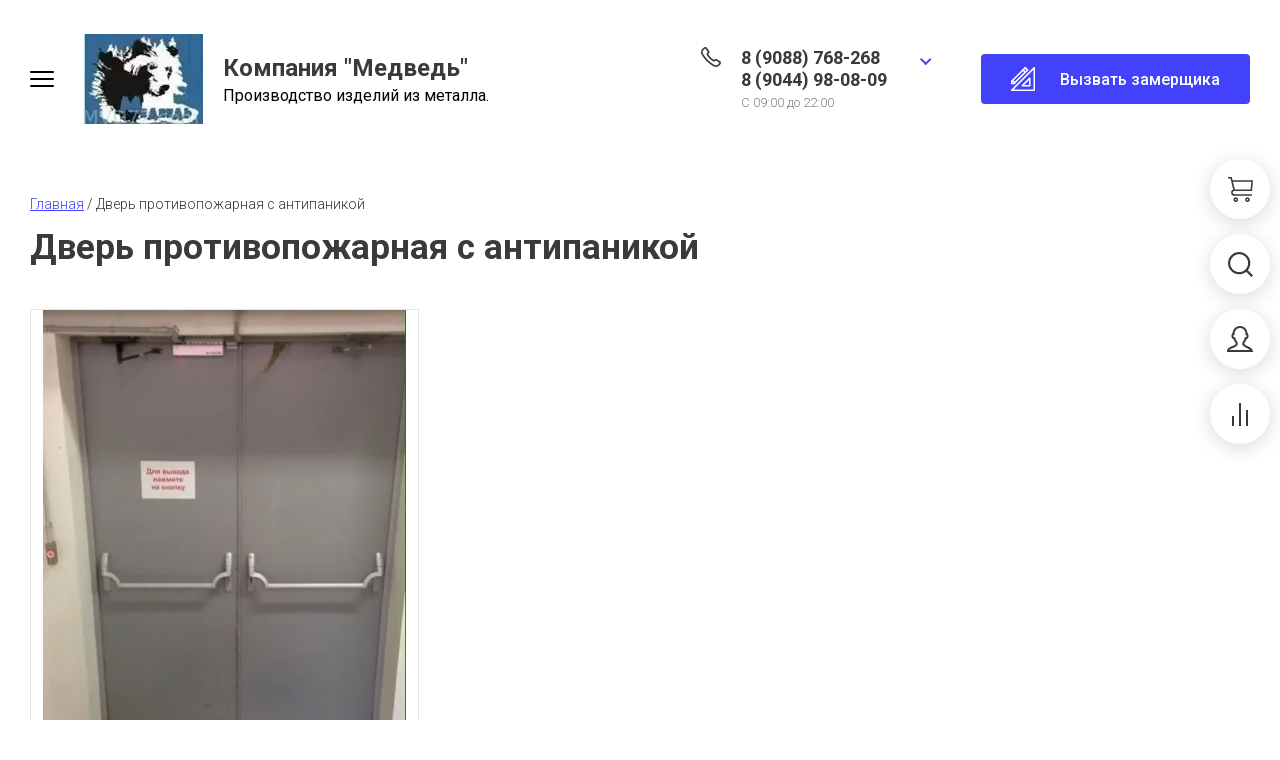

--- FILE ---
content_type: text/html; charset=utf-8
request_url: https://mvd72.com/magazin/tag/dver-protivopozharnaya-s-antipanikoj
body_size: 28300
content:

	<!doctype html>
<html lang="ru">
	
<head>
<meta charset="utf-8">
<meta name="robots" content="all">
<title>Дверь противопожарная с антипаникой</title>
<meta name="description" content="Дверь противопожарная с антипаникой">
<meta name="keywords" content="Дверь противопожарная с антипаникой">
<meta name="SKYPE_TOOLBAR" content="SKYPE_TOOLBAR_PARSER_COMPATIBLE">
<meta name="viewport" content="width=device-width, initial-scale=1.0, maximum-scale=1.0, user-scalable=no">
<meta name="format-detection" content="telephone=no">
<meta http-equiv="x-rim-auto-match" content="none">



<!-- jquery -->
<script src="/g/libs/jquery/1.10.2/jquery.min.js" charset="utf-8"></script>
<!-- jquery -->

<!-- common js -->
	<link rel="stylesheet" href="/g/css/styles_articles_tpl.css">
<meta name="yandex-verification" content="1121e670200db224" />
<meta name="google-site-verification" content="lRx3aO9aYj3g3Sfwhn2uNs9pUAMIoEwqLf-2lIPNApA" />

            <!-- 46b9544ffa2e5e73c3c971fe2ede35a5 -->
            <script src='/shared/s3/js/lang/ru.js'></script>
            <script src='/shared/s3/js/common.min.js'></script>
        <link rel='stylesheet' type='text/css' href='/shared/s3/css/calendar.css' /><link rel='stylesheet' type='text/css' href='/shared/highslide-4.1.13/highslide.min.css'/>
<script type='text/javascript' src='/shared/highslide-4.1.13/highslide-full.packed.js'></script>
<script type='text/javascript'>
hs.graphicsDir = '/shared/highslide-4.1.13/graphics/';
hs.outlineType = null;
hs.showCredits = false;
hs.lang={cssDirection:'ltr',loadingText:'Загрузка...',loadingTitle:'Кликните чтобы отменить',focusTitle:'Нажмите чтобы перенести вперёд',fullExpandTitle:'Увеличить',fullExpandText:'Полноэкранный',previousText:'Предыдущий',previousTitle:'Назад (стрелка влево)',nextText:'Далее',nextTitle:'Далее (стрелка вправо)',moveTitle:'Передвинуть',moveText:'Передвинуть',closeText:'Закрыть',closeTitle:'Закрыть (Esc)',resizeTitle:'Восстановить размер',playText:'Слайд-шоу',playTitle:'Слайд-шоу (пробел)',pauseText:'Пауза',pauseTitle:'Приостановить слайд-шоу (пробел)',number:'Изображение %1/%2',restoreTitle:'Нажмите чтобы посмотреть картинку, используйте мышь для перетаскивания. Используйте клавиши вперёд и назад'};</script>

<!--s3_require-->
<link rel="stylesheet" href="/g/basestyle/1.0.1/user/user.css" type="text/css"/>
<link rel="stylesheet" href="/g/basestyle/1.0.1/user/user.blue.css" type="text/css"/>
<script type="text/javascript" src="/g/basestyle/1.0.1/user/user.js" async></script>
<!--/s3_require-->
<!-- common js -->

<!-- shop init -->
			
		
		
		
			<link rel="stylesheet" type="text/css" href="/g/shop2v2/default/css/theme.less.css">		
			<script type="text/javascript" src="/g/printme.js"></script>
		<script type="text/javascript" src="/g/shop2v2/default/js/tpl.js"></script>
		<script type="text/javascript" src="/g/shop2v2/default/js/baron.min.js"></script>
		
			<script type="text/javascript" src="/g/shop2v2/default/js/shop2.2.js"></script>
		
	<script type="text/javascript">shop2.init({"productRefs": [],"apiHash": {"getPromoProducts":"a86339cbfa4c4ff98c56df2990d7903c","getSearchMatches":"b979ee69211dbe190b695613b25dd6f2","getFolderCustomFields":"8217a5559384c7bc82eb263809cec72b","getProductListItem":"3195a68e7ce0b4e69c275b7fafa339c9","cartAddItem":"d9f921c36ea065d9a600eb7a69103859","cartRemoveItem":"dbde8eb8c107e18e211671dc94398e5f","cartUpdate":"8eeb762ee65f92b7bc17150f786a434c","cartRemoveCoupon":"74b1c6d7d65da8e5984e1a393d7ecd9b","cartAddCoupon":"7afe960491d0beab8cf380c7178fe5c5","deliveryCalc":"c6d11eec90705b9a5e9e7b1802bd93af","printOrder":"7b8ffb39e72ad2f3cd7ef49aaa0a2632","cancelOrder":"96eaf5882b09c6c9214ede54a22f519b","cancelOrderNotify":"de33ee4b7699b06f5724ec0d7ee3a352","repeatOrder":"e33b809d1ca816e0fc8891eccaa2607f","paymentMethods":"61b41987e0337a1395f0dbe4d2b04c3f","compare":"f94c6c42a851d417173df9cab2d4330c"},"hash": null,"verId": 349288,"mode": "tag","step": "","uri": "/magazin","IMAGES_DIR": "/d/","my": {"gr_cart_show_options_text":"\u0412\u0441\u0435 \u043f\u0430\u0440\u0430\u043c\u0435\u0442\u0440\u044b","gr_rating_block_title":true,"show_sections":true,"gr_coupon_remodal":false,"gr_card_vertical_slider":true,"buy_alias":"\u041a\u0423\u041f\u0418\u0422\u042c","buy_mod":true,"buy_kind":true,"on_shop2_btn":true,"show_flags_filter":false,"lazy_load_subpages":true,"gr_lazy_load":true,"gr_pagelist_lazy_load":true,"gr_search_range_slider":false,"gr_filter_range_slider":false,"gr_filter_remodal":false,"gr_filter_remodal_btn":"\u0424\u0438\u043b\u044c\u0442\u0440 \u043f\u043e \u0442\u043e\u0432\u0430\u0440\u0430\u043c","gr_show_filter_color_btn":true,"gr_show_slider_autoplay":true,"gr_enable_images_settings":true,"gr_vendor_in_thumbs":true,"gr_show_one_click_in_thumbs":true,"gr_product_list_titles":true,"gr_pagelist_only_icons":true,"gr_kinds_slider":true,"gr_show_collcetions_amount":true,"gr_cart_titles":true,"gr_cart_auth_remodal":true,"gr_filter_sorting_title":"\u0421\u043e\u0440\u0442\u0438\u0440\u043e\u0432\u043a\u0430:","gr_by_price_desc":"\u0421\u0430\u043c\u044b\u0435 \u0434\u043e\u0440\u043e\u0433\u0438\u0435","gr_by_price_asc":"\u0421\u0430\u043c\u044b\u0435 \u0434\u0435\u0448\u0435\u0432\u044b\u0435","gr_by_name_asc":"\u041d\u0430\u0437\u0432\u0430\u043d\u0438\u0435 \u043e\u0442 \u0410","gr_by_name_desc":"\u041d\u0430\u0437\u0432\u0430\u043d\u0438\u0435 \u043e\u0442 \u042f","gr_filter_default_sorting":"\u0421\u043e\u0440\u0442\u0438\u0440\u043e\u0432\u0430\u0442\u044c \u043f\u043e","gr_filter_default_sorting_item":"\u043f\u043e \u0443\u043c\u043e\u043b\u0447\u0430\u043d\u0438\u044e","gr_search_form_title":"\u0420\u0430\u0441\u0448\u0438\u0440\u0435\u043d\u043d\u044b\u0439 \u043f\u043e\u0438\u0441\u043a","gr_search_form_btn":"\u041d\u0430\u0439\u0442\u0438","gr_filter_placeholders":true,"gr_filter_reset_text":"\u041e\u0447\u0438\u0441\u0442\u0438\u0442\u044c","new_alias":"\u041d\u043e\u0432\u0438\u043d\u043a\u0430","special_alias":"\u0421\u043f\u0435\u0446\u043f\u0440\u0435\u0434\u043b\u043e\u0436\u0435\u043d\u0438\u0435","gr_product_options_btn":"\u0432\u0441\u0435 \u043f\u0430\u0440\u0430\u043c\u0435\u0442\u0440\u044b","gr_hide_no_amount_rating":true,"preorder_alias":"\u041f\u0420\u0415\u0414\u0417\u0410\u041a\u0410\u0417","gr_cart_calculate_left":true,"gr_product_list_thumbs":"global:shop2.2.120-5-product-list-thumbs.tpl","gr_product_page_version":"global:shop2.2.120-5-product.tpl","gr_cart_page_version":"global:shop2.2.120-5-cart.tpl","gr_filter_version":"global:shop2.2.120-5-filter.tpl","collection_mod_width":"480","collection_mod_height":"480","collection_image_width":"480","collection_image_height":"480","gr_show_collections_compare":true,"gr_product_quick_view":true,"gr_shop2_msg":true,"gr_main_blocks_version":"global:shop2.2.120-5-main-blocks.tpl","gr_collections_item":"global:shop2.2.120-5-product-item-collections.tpl","gr_thumbs_width":500,"gr_thumbs_height":500,"cart_image_width":"150","cart_image_height":"150","gr_selected_theme":5,"gr_theme_mod_add":true},"shop2_cart_order_payments": 1,"cf_margin_price_enabled": 0,"maps_yandex_key":"","maps_google_key":""});</script>
<style type="text/css">.product-item-thumb {width: 450px;}.product-item-thumb .product-image, .product-item-simple .product-image {height: 450px;width: 450px;}.product-item-thumb .product-amount .amount-title {width: 354px;}.product-item-thumb .product-price {width: 400px;}.shop2-product .product-side-l {width: 450px;}.shop2-product .product-image {height: 450px;width: 450px;}.shop2-product .product-thumbnails li {width: 140px;height: 140px;}</style>
<!-- shop init -->

<!-- theme styles -->
	
		    <link rel="stylesheet" href="/g/templates/shop2/2.120.2/2.2.120-5/themes/theme2/colors.css">
		
			<link rel="stylesheet" href="/g/templates/shop2/2.120.2/2.2.120-5/css/theme_add.scss.css">
	<!-- theme styles -->



<link rel="stylesheet" href="/g/templates/shop2/2.120.2/2.2.120-5/css/global_styles.css">

<script src="/g/libs/timer/js/timer.js" charset="utf-8"></script>




</head><link rel="stylesheet" href="/t/v245/images/css/site_addons.scss.css">

<body class="site">
	
		
	
	<svg width="0" height="0" class="hidden" style="display: none;">
  <symbol viewBox="0 0 25 25" xmlns="http://www.w3.org/2000/svg" id="action_icon">
    <path d="M15.265 1.558c.39 0 .7.233.857.778l.311 1.09a1.684 1.684 0 0 0 1.636 1.169c.155 0 .233 0 .389-.078l1.168-.234c.156 0 .234-.077.312-.077.623 0 1.012.467.856 1.168l-.233 1.168c-.234.857.311 1.713 1.168 1.947l1.09.312c.857.233 1.013.934.39 1.557l-.78.857a1.598 1.598 0 0 0 0 2.258l.78.857c.623.623.39 1.324-.39 1.558l-1.09.311c-.857.234-1.324 1.169-1.168 1.947l.233 1.169c.156.7-.233 1.168-.856 1.168-.078 0-.234 0-.312-.078l-1.168-.234c-.156 0-.234-.078-.39-.078-.7 0-1.401.468-1.635 1.169l-.311 1.09c-.156.467-.468.779-.857.779-.234 0-.468-.078-.779-.312l-.857-.778c-.311-.312-.7-.468-1.168-.468-.39 0-.857.156-1.168.468l-.857.778c-.233.234-.467.312-.779.312-.39 0-.7-.234-.856-.779l-.234-.779a1.684 1.684 0 0 0-1.636-1.168c-.155 0-.233 0-.389.078l-1.09.233c-.156 0-.234.078-.312.078-.623 0-1.012-.467-.857-1.168l.234-1.168c.234-.857-.311-1.713-1.168-1.947l-1.013-.39c-.856-.233-1.012-.934-.389-1.557l.779-.857a1.598 1.598 0 0 0 0-2.258l-.779-.857c-.623-.623-.39-1.324.39-1.558l1.09-.467c.856-.234 1.324-1.168 1.168-1.947l-.312-1.168c-.155-.701.234-1.169.857-1.169.078 0 .234 0 .312.078l1.168.234c.156 0 .234.078.39.078.7 0 1.401-.467 1.635-1.168l.311-1.169c.156-.467.468-.778.857-.778.234 0 .467.078.779.311l.857.779c.233.311.623.467 1.09.467.39 0 .857-.156 1.168-.467l.857-.779c.156-.233.467-.311.7-.311zm0-1.558c-.623 0-1.246.234-1.792.779l-.856.779h-.156l-.857-.78C11.06.313 10.436 0 9.814 0 8.722 0 7.787.7 7.476 1.87l-.39 1.09-.078.077-1.168-.233c-.234-.078-.467-.078-.7-.078-.78 0-1.48.311-1.948.857-.467.623-.623 1.401-.39 2.258l.234 1.168s0 .078-.078.156l-1.09.312C.935 7.788.311 8.41.078 9.19c-.234.857 0 1.713.7 2.414l.78.857v.156l-.78.856c-.622.701-.934 1.558-.7 2.415.233.856.857 1.48 1.791 1.713l1.09.312s.078.078.078.155l-.233 1.169c-.234.857-.078 1.635.467 2.258.467.546 1.168.857 1.947.857.234 0 .467 0 .701-.078l1.09-.311c.078 0 .078.078.156.078l.312 1.09C7.788 24.299 8.723 25 9.813 25c.623 0 1.246-.234 1.791-.779l.857-.779h.156l.856.78c.546.466 1.169.778 1.792.778 1.09 0 2.025-.7 2.336-1.87l.312-1.09.078-.077 1.168.233c.233.078.467.078.7.078.78 0 1.48-.311 1.948-.857.467-.623.623-1.401.467-2.258l-.233-1.168s0-.078.077-.156l1.09-.312c.935-.311 1.558-.934 1.792-1.713.234-.857 0-1.713-.701-2.414l-.779-.857v-.156l.779-.856c.623-.701.935-1.558.701-2.415-.234-.857-.857-1.48-1.791-1.713l-1.09-.312s-.078-.078-.078-.156l.233-1.168c.234-.856.078-1.635-.467-2.258-.467-.546-1.168-.857-1.947-.857-.234 0-.468 0-.701.078l-1.168.233c-.078 0-.078-.077-.156-.077l-.312-1.09C17.212.7 16.355 0 15.265 0z"></path>
    <path d="M17.746 8.418l-1.101-1.101-9.362 9.361 1.101 1.102 9.362-9.362zm-2.092 9.572c-1.324 0-2.336-1.012-2.336-2.336 0-1.324 1.012-2.336 2.336-2.336 1.324 0 2.337 1.012 2.337 2.336a2.343 2.343 0 0 1-2.337 2.337zm0-3.115c-.467 0-.779.312-.779.78 0 .467.312.778.78.778.466 0 .778-.311.778-.779a.78.78 0 0 0-.779-.779zm-6.23-3.115c-1.324 0-2.337-1.012-2.337-2.336 0-1.324 1.013-2.337 2.337-2.337 1.324 0 2.336 1.013 2.336 2.337a2.342 2.342 0 0 1-2.336 2.336zm0-3.115c-.468 0-.78.311-.78.779 0 .467.312.779.78.779.467 0 .779-.312.779-.78a.78.78 0 0 0-.78-.778z"></path>
  </symbol>
  <symbol viewBox="0 0 25 25" xmlns="http://www.w3.org/2000/svg" id="buy_btn_icon">
    <path d="M5.452 13.438L2.492 1.562H0V0h3.738L7.01 13.125l-1.557.313z"></path>
    <path d="M24.065 14.063H6.231V12.5h16.433l.623-7.813H3.894V3.125H25l-.935 10.938z"></path>
    <path d="M6.23 18.75a3.13 3.13 0 0 1-3.115-3.125A3.13 3.13 0 0 1 6.231 12.5v1.563c-.857 0-1.558.703-1.558 1.562 0 .86.7 1.563 1.558 1.563v1.562z"></path>
    <path d="M23.364 18.75H6.232c-.468 0-.78-.313-.78-.781 0-.469.312-.782.78-.782h17.133c.468 0 .78.313.78.782 0 .468-.312.781-.78.781zM7.788 25c-1.324 0-2.336-1.016-2.336-2.344 0-1.328 1.012-2.343 2.336-2.343 1.324 0 2.337 1.015 2.337 2.343S9.112 25 7.788 25zm0-3.125c-.467 0-.779.313-.779.781 0 .469.312.782.78.782.466 0 .778-.313.778-.782 0-.468-.312-.781-.779-.781zM19.47 25c-1.324 0-2.336-1.016-2.336-2.344 0-1.328 1.012-2.343 2.336-2.343 1.324 0 2.337 1.015 2.337 2.343S20.794 25 19.47 25zm0-3.125c-.467 0-.778.313-.778.781 0 .469.311.782.778.782.468 0 .78-.313.78-.782 0-.468-.312-.781-.78-.781z"></path>
  </symbol>
  <symbol viewBox="0 0 17 17" xmlns="http://www.w3.org/2000/svg" id="close_btn_icon">
    <path d="M.169 1.889L2.039 0 17 15.111 15.13 17 .169 1.889z"></path>
    <path d="M14.961 0l1.87 1.889L1.871 17 0 15.111 14.961.001z"></path>
  </symbol>
  <symbol viewBox="0 0 9 6" xmlns="http://www.w3.org/2000/svg" id="filter_btn">
    <path d="M0 1.423L1.372.033l4.504 4.576L4.504 6 0 1.423z"></path>
    <path d="M7.628 0L9 1.39 4.51 5.954 3.139 4.562 7.628 0z"></path>
  </symbol>
  <symbol viewBox="0 0 25 25" xmlns="http://www.w3.org/2000/svg" id="gift_icon">
    <path d="M25 11.719H0V4.688h25v7.03zM1.562 10.156h21.875V6.25H1.563v3.906z"></path>
    <path d="M23.438 25H1.563V10.156h21.875V25zM3.125 23.437h18.75V11.72H3.125v11.719z"></path>
    <path d="M10.938 5.469H9.374v17.968h1.563V5.47zm4.687 0h-1.563v17.968h1.563V5.47z"></path>
    <path d="M13.984 6.25H6.25a3.134 3.134 0 0 1-3.125-3.125A3.134 3.134 0 0 1 6.25 0c3.516 0 6.797 4.844 6.875 5l.86 1.25zM6.25 1.562c-.86 0-1.563.704-1.563 1.563 0 .86.704 1.563 1.563 1.563h4.688C9.765 3.28 7.89 1.563 6.25 1.563z"></path>
    <path d="M18.75 6.25h-7.734l.78-1.25c.157-.156 3.438-5 6.954-5a3.134 3.134 0 0 1 3.125 3.125A3.134 3.134 0 0 1 18.75 6.25zm-4.688-1.563h4.688c.86 0 1.563-.703 1.563-1.562 0-.86-.704-1.563-1.563-1.563-1.64 0-3.516 1.72-4.688 3.125z"></path>
  </symbol>
  <symbol viewBox="0 0 14 20" xmlns="http://www.w3.org/2000/svg" id="lazy_btn_icon">
    <path fill-rule="evenodd" clip-rule="evenodd" d="M7 0c.525 0 .95.407.95.91v15.986l4.427-4.233a.981.981 0 0 1 1.345 0 .881.881 0 0 1 0 1.285l-6.05 5.786a.981.981 0 0 1-1.344 0l-6.05-5.786a.881.881 0 0 1 0-1.285.981.981 0 0 1 1.345 0l4.426 4.233V.91C6.05.407 6.475 0 7 0z"></path>
  </symbol>
  <symbol viewBox="0 0 6 10" xmlns="http://www.w3.org/2000/svg" id="minus_icon_btn">
    <path d="M4.577.03l1.39 1.52-4.576 4.99L0 5.02 4.577.03z"></path>
    <path d="M6 8.48L4.61 10 .046 5.027l1.391-1.52L6 8.48z"></path>
  </symbol>
  <symbol viewBox="0 0 25 25" xmlns="http://www.w3.org/2000/svg" id="notavailable_btn_icon">
    <path d="M5.452 13.438L2.492 1.562H0V0h3.738L7.01 13.125l-1.557.313z"></path>
    <path d="M24.065 14.063H6.231V12.5h16.433l.623-7.813H3.894V3.125H25l-.935 10.938z"></path>
    <path d="M6.23 18.75a3.13 3.13 0 0 1-3.115-3.125A3.13 3.13 0 0 1 6.231 12.5v1.563c-.857 0-1.558.703-1.558 1.562 0 .86.7 1.563 1.558 1.563v1.562z"></path>
    <path d="M23.364 18.75H6.232c-.468 0-.78-.313-.78-.781 0-.469.312-.782.78-.782h17.133c.468 0 .78.313.78.782 0 .468-.312.781-.78.781zM7.788 25c-1.324 0-2.336-1.016-2.336-2.344 0-1.328 1.012-2.343 2.336-2.343 1.324 0 2.337 1.015 2.337 2.343S9.112 25 7.788 25zm0-3.125c-.467 0-.779.313-.779.781 0 .469.312.782.78.782.466 0 .778-.313.778-.782 0-.468-.312-.781-.779-.781zM19.47 25c-1.324 0-2.336-1.016-2.336-2.344 0-1.328 1.012-2.343 2.336-2.343 1.324 0 2.337 1.015 2.337 2.343S20.794 25 19.47 25zm0-3.125c-.467 0-.778.313-.778.781 0 .469.311.782.778.782.468 0 .78-.313.78-.782 0-.468-.312-.781-.78-.781z"></path>
  </symbol>
  <symbol viewBox="0 0 27 27" xmlns="http://www.w3.org/2000/svg" id="onrequest_btn_icon">
    <path d="M13.5 27C6.075 27 0 20.925 0 13.5S6.075 0 13.5 0 27 6.075 27 13.5 20.925 27 13.5 27zm0-25.313C7.003 1.688 1.687 7.003 1.687 13.5c0 6.497 5.316 11.813 11.813 11.813 6.497 0 11.813-5.316 11.813-11.813 0-6.497-5.316-11.813-11.813-11.813z"></path>
    <path d="M14.344 6.75h-1.688v6.75h1.688V6.75z"></path>
    <path d="M20.25 12.656h-7.594v1.688h7.594v-1.688z"></path>
  </symbol>
  <symbol viewBox="0 0 25 12" xmlns="http://www.w3.org/2000/svg" id="pagelist_next">
    <path d="M18.7 11.4L17.3 10l4.3-4.3-4.3-4.3L18.7 0l5.7 5.7-5.7 5.7z"></path>
    <path d="M23 4.7H0v2h23v-2z"></path>
  </symbol>
  <symbol viewBox="0 0 25 12" xmlns="http://www.w3.org/2000/svg" id="pagelist_prev">
    <g clip-path="url(#clip0)">
      <path d="M5.7 11.4L0 5.7 5.7 0l1.4 1.4-4.3 4.3L7.1 10l-1.4 1.4z"></path>
      <path d="M24.4 4.7h-23v2h23v-2z"></path>
    </g>
    <defs>
      <clipPath id="clip0">
        <path d="M0 0h24.4v11.4H0z"></path>
      </clipPath>
    </defs>
  </symbol>
  <symbol viewBox="0 0 6 10" xmlns="http://www.w3.org/2000/svg" id="plus_icon_btn">
    <path d="M1.423 9.97L.033 8.45l4.576-4.99L6 4.98 1.423 9.97z"></path>
    <path d="M0 1.52L1.39 0l4.563 4.973-1.391 1.52L0 1.52z"></path>
  </symbol>
  <symbol viewBox="0 0 14 14" xmlns="http://www.w3.org/2000/svg" id="product_list_price">
    <path d="M0 0h14v2H0V0zm0 4h14v2H0V4zm0 8h14v2H0v-2zm0-4h14v2H0V8z"></path>
  </symbol>
  <symbol viewBox="0 0 14 14" xmlns="http://www.w3.org/2000/svg" id="product_list_simple">
    <path d="M0 0h14v4H0V0zm0 10h14v4H0v-4z"></path>
  </symbol>
  <symbol viewBox="0 0 14 14" xmlns="http://www.w3.org/2000/svg" id="product_list_thumbs">
    <path d="M0 0h5v5H0V0zm9 0h5v5H9V0zM0 9h5v5H0V9zm9 0h5v5H9V9z"></path>
  </symbol>
  <symbol viewBox="0 0 12 10" xmlns="http://www.w3.org/2000/svg" id="sort_param_asc">
    <path d="M11 10H1a1 1 0 0 1 0-2h10a1 1 0 0 1 0 2zM6 6H1a1 1 0 0 1 0-2h5a1 1 0 0 1 0 2zm0-4H1a1 1 0 0 1 0-2h5a1 1 0 0 1 0 2z"></path>
  </symbol>
  <symbol viewBox="0 0 12 10" xmlns="http://www.w3.org/2000/svg" id="sort_param_desc">
    <path d="M11 2H1a1 1 0 0 1 0-2h10a1 1 0 0 1 0 2zM1 4h5a1 1 0 0 1 0 2H1a1 1 0 0 1 0-2zm0 4h5a1 1 0 0 1 0 2H1a1 1 0 0 1 0-2z"></path>
  </symbol>
  <symbol viewBox="0 0 13 18" xmlns="http://www.w3.org/2000/svg" id="z_address_icon">
    <path d="M6.5 9.065c-1.43 0-2.6-1.166-2.6-2.59 0-1.425 1.17-2.59 2.6-2.59 1.43 0 2.6 1.165 2.6 2.59 0 1.424-1.17 2.59-2.6 2.59zm0-3.885c-.715 0-1.3.583-1.3 1.295S5.785 7.77 6.5 7.77c.715 0 1.3-.583 1.3-1.295S7.215 5.18 6.5 5.18z"></path>
    <path d="M6.5 18L.78 9.388A5.76 5.76 0 0 1 0 6.475C0 2.914 2.925 0 6.5 0S13 2.914 13 6.475c0 1.036-.325 2.201-.78 2.913-.39.583-5.2 7.835-5.2 7.835L6.5 18zm0-16.705c-2.86 0-5.2 2.33-5.2 5.18 0 .777.195 1.554.585 2.266L6.5 15.669c1.235-1.878 4.29-6.54 4.615-6.993.26-.453.585-1.36.585-2.201 0-2.85-2.34-5.18-5.2-5.18z"></path>
  </symbol>
  <symbol viewBox="0 0 12 25" xmlns="http://www.w3.org/2000/svg" id="z_arrow_bottom">
    <path d="M2 17.9l4.3 4.3 4.3-4.3 1.4 1.4L6.3 25 .6 19.3 2 17.9z"></path>
    <path d="M5.3 23.6h2V.6h-2v23z"></path>
  </symbol>
  <symbol viewBox="0 0 25 12" xmlns="http://www.w3.org/2000/svg" id="z_arrow_left">
    <path d="M5.7 11.4L0 5.7 5.7 0l1.4 1.4-4.3 4.3L7.1 10l-1.4 1.4z"></path>
    <path d="M24.4 4.7h-23v2h23v-2z"></path>
  </symbol>
  <symbol viewBox="0 0 176 49" xmlns="http://www.w3.org/2000/svg" id="z_arrow_next_advant">
    <path d="M1 48c22.473-30.504 88.636-77.189 173.504-19.894m-8.923 1.99L175 28.602v-9.45" stroke-width="2"></path>
  </symbol>
  <symbol viewBox="0 0 178 50" xmlns="http://www.w3.org/2000/svg" id="z_arrow_next_form">
    <path d="M1 1c22.667 30.667 89.4 77.6 175 20m-9-2l9.5 1.5V30" stroke-width="2"></path>
  </symbol>
  <symbol viewBox="0 0 25 12" xmlns="http://www.w3.org/2000/svg" id="z_arrow_right">
    <path d="M18.7 11.4L17.3 10l4.3-4.3-4.3-4.3L18.7 0l5.7 5.7-5.7 5.7z"></path>
    <path d="M23 4.7H0v2h23v-2z"></path>
  </symbol>
  <symbol viewBox="0 0 19 15" xmlns="http://www.w3.org/2000/svg" id="z_arrow_right_pagelist">
    <path d="M17 8.005H0v-2h17v2z"></path>
    <path d="M11.901 14.006l-1.544-1.527 7.094-7.002 1.544 1.527-7.094 7.002z"></path>
    <path d="M10.328 1.524L11.875 0l7.067 6.996-1.547 1.525-7.067-6.997z"></path>
  </symbol>
  <symbol viewBox="0 0 12 25" xmlns="http://www.w3.org/2000/svg" id="z_arrow_top">
    <path d="M10 7.1L5.7 2.8 1.4 7.1 0 5.7 5.7 0l5.7 5.7L10 7.1z"></path>
    <path d="M6.7 1.4h-2v23h2v-23z"></path>
  </symbol>
  <symbol viewBox="0 0 18 18" xmlns="http://www.w3.org/2000/svg" id="z_bottom_phone">
    <path d="M3.49 1.214l-.811-.81L.976 2.105l.81.81L3.49 1.214zm.35-.01c-.114-.115-.229-.115-.343 0L2.694.4c.516-.516 1.433-.516 1.95 0l-.803.803zm1.147 7.452a2.18 2.18 0 0 1 0-3.096l.803.803a1.073 1.073 0 0 0 0 1.49l-.803.803z"></path>
    <path d="M5.79 6.363l-.803-.803 1.376-1.375.057-.058c.115-.114.115-.23 0-.344l-.057-.057-2.522-2.522L4.643.4 7.28 3.038c.23.23.344.573.344.917 0 .344-.114.688-.344.917 0 0 0 .058-.057.058L5.79 6.363zM4.3 13.7C-.517 8.77-.746 3.84.974 2.12l.802.803C.631 4.07.745 8.427 5.102 12.898l-.803.803zm3.672-3.67l-2.19-2.188-.81.81 2.189 2.19.81-.811zm9.609 5.29l-.81-.811-1.703 1.702.81.81 1.703-1.702zm.018-.015l-.803-.802c.115-.115.115-.23 0-.344l.803-.803c.286.287.401.63.401.975 0 .344-.172.688-.401.974zm-6.707-1.662a2.22 2.22 0 0 1-1.548-.63l.803-.803c.4.401 1.089.401 1.49 0l.803.802c-.46.402-.975.631-1.548.631z"></path>
    <path d="M16.796 14.159l-2.522-2.522-.057-.058c-.115-.114-.23-.114-.344 0l-.058.058-1.375 1.375-.803-.802 1.433-1.433s.057 0 .057-.057a1.395 1.395 0 0 1 1.835 0l2.637 2.636-.803.803zM12.955 18c-2.35 0-5.503-1.204-8.656-4.3l.803-.802c4.471 4.414 8.77 4.471 9.974 3.325l.803.802c-.63.573-1.605.975-2.924.975zm-2.81-5.788l-2.19-2.19-.81.812 2.189 2.188.81-.81z"></path>
  </symbol>
  <symbol viewBox="0 0 24 16" xmlns="http://www.w3.org/2000/svg" id="z_burger_btn">
    <path d="M0 1a1 1 0 0 1 1-1h22a1 1 0 1 1 0 2H1a1 1 0 0 1-1-1zm0 7a1 1 0 0 1 1-1h22a1 1 0 1 1 0 2H1a1 1 0 0 1-1-1zm0 7a1 1 0 0 1 1-1h22a1 1 0 1 1 0 2H1a1 1 0 0 1-1-1z"></path>
  </symbol>
  <symbol viewBox="0 0 24 24" xmlns="http://www.w3.org/2000/svg" id="z_call_form_icon">
    <path d="M23.25 24H.75c-.3 0-.6-.15-.675-.45-.15-.3-.075-.6.15-.825l22.5-22.5c.225-.225.525-.3.825-.15.3.075.45.375.45.675v22.5c0 .45-.3.75-.75.75zm-20.7-1.5H22.5V2.55L2.55 22.5z"></path>
    <path d="M18.75 19.5h-7.5c-.3 0-.6-.15-.675-.45-.15-.3-.075-.6.15-.825l7.5-7.5c.225-.225.525-.3.825-.15.3.15.45.375.45.675v7.5c0 .45-.3.75-.75.75zm-5.7-1.5H18v-4.95L13.05 18zm-12.3-.75c-.45 0-.75-.3-.75-.75v-2.25c0-.45.3-.75.75-.75s.75.3.75.75v2.25c0 .45-.3.75-.75.75z"></path>
    <path d="M3 17.25H.75c-.45 0-.75-.3-.75-.75s.3-.75.75-.75H3c.45 0 .75.3.75.75s-.3.75-.75.75zM.75 15a.68.68 0 0 1-.525-.225c-.3-.3-.3-.75 0-1.05l13.5-13.5c.3-.3.75-.3 1.05 0 .3.3.3.75 0 1.05l-13.5 13.5A.68.68 0 0 1 .75 15z"></path>
    <path d="M3 17.25a.68.68 0 0 1-.525-.225c-.3-.3-.3-.75 0-1.05l13.5-13.5c.3-.3.75-.3 1.05 0 .3.3.3.75 0 1.05l-13.5 13.5A.68.68 0 0 1 3 17.25z"></path>
    <path d="M16.5 3.75a.68.68 0 0 1-.525-.225l-2.25-2.25c-.3-.3-.3-.75 0-1.05.3-.3.75-.3 1.05 0l2.25 2.25c.3.3.3.75 0 1.05a.68.68 0 0 1-.525.225zM3.75 16.5a.68.68 0 0 1-.525-.225l-2.25-2.25c-.3-.3-.3-.75 0-1.05.3-.3.75-.3 1.05 0l2.25 2.25c.3.3.3.75 0 1.05a.68.68 0 0 1-.525.225zM14.25 6a.68.68 0 0 1-.525-.225l-2.25-2.25c-.3-.3-.3-.75 0-1.05.3-.3.75-.3 1.05 0l2.25 2.25c.3.3.3.75 0 1.05A.68.68 0 0 1 14.25 6z"></path>
  </symbol>
  <symbol viewBox="0 0 20 27" xmlns="http://www.w3.org/2000/svg" id="z_cart_delete_btn">
    <path d="M18.333 27H1.667v-2.447L0 8.437v-2.53h20v2.615l-1.667 15.947V27zm-15-1.688h13.334v-.928l1.666-15.947v-.843H1.667v.76l1.666 16.115v.843zM20 2.531H0V4.22h20V2.53z"></path>
    <path d="M13.333 3.375h-1.666V1.687H8.333v1.688H6.667V0h6.666v3.375z"></path>
  </symbol>
  <symbol viewBox="0 0 25 25" xmlns="http://www.w3.org/2000/svg" id="z_cart_preview">
    <path d="M5.452 13.438L2.492 1.562H0V0h3.738L7.01 13.125l-1.557.313z"></path>
    <path d="M24.065 14.063H6.231V12.5h16.433l.623-7.813H3.894V3.125H25l-.935 10.938z"></path>
    <path d="M6.23 18.75a3.13 3.13 0 0 1-3.115-3.125A3.13 3.13 0 0 1 6.231 12.5v1.563c-.857 0-1.558.703-1.558 1.562 0 .86.7 1.563 1.558 1.563v1.562z"></path>
    <path d="M23.364 18.75H6.232c-.468 0-.78-.313-.78-.781 0-.469.312-.782.78-.782h17.133c.468 0 .78.313.78.782 0 .468-.312.781-.78.781zM7.788 25c-1.324 0-2.336-1.016-2.336-2.344 0-1.328 1.012-2.343 2.336-2.343 1.324 0 2.337 1.015 2.337 2.343S9.112 25 7.788 25zm0-3.125c-.467 0-.779.313-.779.781 0 .469.312.782.78.782.466 0 .778-.313.778-.782 0-.468-.312-.781-.779-.781zM19.47 25c-1.324 0-2.336-1.016-2.336-2.344 0-1.328 1.012-2.343 2.336-2.343 1.324 0 2.337 1.015 2.337 2.343S20.794 25 19.47 25zm0-3.125c-.467 0-.778.313-.778.781 0 .469.311.782.778.782.468 0 .78-.313.78-.782 0-.468-.312-.781-.78-.781z"></path>
  </symbol>
  <symbol viewBox="0 0 10 9" xmlns="http://www.w3.org/2000/svg" id="z_filter_reset">
    <path d="M6.784.554a5.138 5.138 0 0 0-4.938.213l-.692-.64C.854-.15.346.043.346.428v2.388c0 .234.208.426.461.426h2.585c.415 0 .623-.469.323-.725l-.53-.49a3.204 3.204 0 0 1 2.722.042c1.454.725 2.008 2.41 1.224 3.754-.785 1.344-2.608 1.855-4.062 1.13a2.977 2.977 0 0 1-1.315-1.3c-.093-.193-.347-.278-.554-.235l-.877.256a.437.437 0 0 0-.3.575 4.706 4.706 0 0 0 2.192 2.218A5.04 5.04 0 0 0 4.5 9c1.73 0 3.415-.853 4.292-2.368 1.246-2.175.346-4.905-2.008-6.078z"></path>
  </symbol>
  <symbol viewBox="0 0 26 26" xmlns="http://www.w3.org/2000/svg" id="z_login_icon">
    <path d="M26 26h-2c0-1.69-2.6-3.207-4.6-4.172-.8-.363-1.7-.845-2.4-1.328l1.5-1.5c.6.483 1.4.845 2.2 1.207C23.2 21.293 26 22.74 26 26zm-8.7-8.6l-1.9-.7c.2-.5.5-.9.8-1.4.5-.8 1.1-1.8 1.4-3.2l.2-.8h1.4c.3-.5.4-2.1.1-2.5h-1l.1-1.3V7l1-.2h.3l.7-.1v.4c.6.4 1.1 1.2 1.1 2.7 0 1.7-.7 3.5-2.1 3.5-.4 1.4-1 2.4-1.5 3.1-.3.3-.5.7-.6 1z"></path>
    <path d="M13 26H0v-1c0-2.7 2.8-3.9 5.3-4.9 1.6-.7 3.5-1.4 3.5-2.3 0-.4-.2-.8-.7-1.5-.5-.7-1.1-1.7-1.5-3.1-1.4 0-2.1-1.8-2.1-3.5 0-1.4.5-2.3 1.1-2.7C5.8 3.1 9 0 13 0c3.8 0 7 2.9 7.4 6.7l-2 .2C18.1 4.1 15.8 2 13 2c-3 0-5.4 2.4-5.4 5.4l.1 1.3h-1c-.3.4-.2 2 .1 2.5h1.4l.2.8c.3 1.5.9 2.4 1.4 3.2.5.8 1 1.6 1 2.6 0 2.2-2.4 3.2-4.7 4.2-1.5.6-3 1.2-3.7 2H13v2z"></path>
    <path d="M17.5 20.8c-1-.5-2.3-1.5-2.3-3 0-.5.1-.9.2-1.2l1.9.7c-.1.2-.1.3-.1.4 0 .1 0 .6 1.3 1.3l-1 1.8zM25 24H13v2h12v-2z"></path>
  </symbol>
  <symbol viewBox="0 0 19 13" xmlns="http://www.w3.org/2000/svg" id="z_mail_icon">
    <path d="M19 13H0V0h19v11.818h-1.188V1.182H1.188v10.636H19V13z"></path>
    <path d="M9.5 7.8L.238 1.064.95.118 9.5 6.382 18.05.118l.712.946L9.5 7.8z"></path>
  </symbol>
  <symbol viewBox="0 0 11 9" xmlns="http://www.w3.org/2000/svg" id="z_mark">
    <path d="M0 4.214l1.372-1.39L5.876 7.4 4.504 8.79 0 4.214z"></path>
    <path d="M9.628.79L11 2.18 4.51 8.744l-1.372-1.39L9.628.79z"></path>
  </symbol>
  <symbol viewBox="0 0 25 25" xmlns="http://www.w3.org/2000/svg" id="z_news_time_icon">
    <path d="M22.024 2.976h-1.19v-1.19A1.754 1.754 0 0 0 19.047 0a1.754 1.754 0 0 0-1.786 1.786v1.19H7.738v-1.19A1.754 1.754 0 0 0 5.952 0a1.754 1.754 0 0 0-1.785 1.786v1.19h-1.19A2.947 2.947 0 0 0 0 5.952v16.072A2.947 2.947 0 0 0 2.976 25h19.048A2.947 2.947 0 0 0 25 22.024V5.952a2.947 2.947 0 0 0-2.976-2.976zm0 18.453a.596.596 0 0 1-.595.595H3.57a.596.596 0 0 1-.595-.595V9.524c0-.357.298-.595.595-.595h17.86c.297 0 .595.238.595.595v11.905z"></path>
    <path d="M7.143 14.286a1.19 1.19 0 1 0 0-2.381 1.19 1.19 0 0 0 0 2.38zm0 4.762a1.19 1.19 0 1 0 0-2.381 1.19 1.19 0 0 0 0 2.38zm5.357-4.762a1.19 1.19 0 1 0 0-2.381 1.19 1.19 0 0 0 0 2.38zm0 4.762a1.19 1.19 0 1 0 0-2.381 1.19 1.19 0 0 0 0 2.38zm5.357-4.762a1.19 1.19 0 1 0 0-2.381 1.19 1.19 0 0 0 0 2.38zm0 4.762a1.19 1.19 0 1 0 0-2.381 1.19 1.19 0 0 0 0 2.38z"></path>
  </symbol>
  <symbol viewBox="0 0 20 20" xmlns="http://www.w3.org/2000/svg" id="z_phone_icon">
    <path d="M14.906 20a4.948 4.948 0 0 1-2.38-.626C7.35 16.409 3.34 12.443.585 7.516-.501 5.51-.042 3.006 1.712 1.545L2.922.5A2.301 2.301 0 0 1 4.553 0a2.23 2.23 0 0 1 1.46.877l2.464 3.59a.815.815 0 0 1 0 .961L7.223 7.265a17.062 17.062 0 0 0 5.595 5.595l1.88-.918a.775.775 0 0 1 .793.041l3.465 2.046c.543.334.877.835 1.002 1.462.126.626-.083 1.21-.46 1.712l-.918 1.085A4.795 4.795 0 0 1 14.906 20zM4.259 1.67a.45.45 0 0 0-.292.084L2.756 2.797a3.132 3.132 0 0 0-.71 3.884c2.589 4.676 6.388 8.434 11.315 11.231a3.126 3.126 0 0 0 3.925-.668l.919-1.085c.125-.126.125-.293.083-.334 0-.084-.042-.21-.209-.293l-3.048-1.879-1.879.919a.775.775 0 0 1-.793-.042 18.575 18.575 0 0 1-6.848-6.847c-.167-.293-.167-.627.042-.877L6.806 5.01 4.635 1.88a.38.38 0 0 0-.293-.209H4.26z"></path>
  </symbol>
  <symbol viewBox="0 0 25 25" xmlns="http://www.w3.org/2000/svg" id="z_search_icon">
    <path d="M11.16 22.321C5.023 22.321 0 17.3 0 11.161S5.022 0 11.16 0c6.14 0 11.161 5.022 11.161 11.16 0 6.14-5.022 11.161-11.16 11.161zm0-20.089c-4.91 0-8.928 4.018-8.928 8.929 0 4.91 4.018 8.928 8.929 8.928 4.91 0 8.928-4.018 8.928-8.928 0-4.911-4.018-8.929-8.928-8.929z"></path>
    <path d="M24.988 23.483l-6.393-6.393-1.578 1.579 6.392 6.392 1.579-1.578z"></path>
  </symbol>
  <symbol viewBox="0 0 24 21" xmlns="http://www.w3.org/2000/svg" id="z_search_param_icon">
    <path d="M24 18.75v-1.5H12v1.5h12zm0-7.5v-1.5h-3v1.5h3zM7.5 21v-6H12v6H7.5zM9 16.5v3h1.5v-3H9z"></path>
    <path d="M8.25 18.75v-1.5H0v1.5h8.25zm8.25-5.25v-6H21v6h-4.5zM18 9v3h1.5V9H18z"></path>
    <path d="M17.25 11.25v-1.5H0v1.5h17.25zM24 3.75v-1.5H7.5v1.5H24zM3 6V0h4.5v6H3zm1.5-4.5v3H6v-3H4.5z"></path>
    <path d="M3.75 3.75v-1.5H0v1.5h3.75z"></path>
  </symbol>
  <symbol viewBox="0 0 12 8" xmlns="http://www.w3.org/2000/svg" id="z_small_arrow_2_bottom">
    <path d="M0 1.414L1.414 0l5.657 5.657L5.657 7.07 0 1.414z"></path>
    <path d="M9.914.159l1.414 1.414L5.671 7.23 4.257 5.816 9.914.159z"></path>
  </symbol>
  <symbol viewBox="0 0 7 4" xmlns="http://www.w3.org/2000/svg" id="z_small_arrow_bottom">
    <path d="M3.5 4L0 .789.86 0 3.5 2.423 6.14 0 7 .789 3.5 4z"></path>
  </symbol>
  <symbol viewBox="0 0 7 4" xmlns="http://www.w3.org/2000/svg" id="z_small_arrow_top">
    <path d="M3.5 0L7 3.211 6.14 4 3.5 1.577.86 4 0 3.211 3.5 0z"></path>
  </symbol>
  <symbol viewBox="0 0 24 25" xmlns="http://www.w3.org/2000/svg" id="z_gall_icon">
    <path d="M11.16 22.321C5.023 22.321 0 17.3 0 11.161S5.022 0 11.16 0c6.14 0 11.161 5.022 11.161 11.16 0 6.14-5.022 11.161-11.16 11.161zm0-20.089c-4.91 0-8.928 4.018-8.928 8.929 0 4.91 4.018 8.928 8.929 8.928 4.91 0 8.928-4.018 8.928-8.928 0-4.911-4.018-8.929-8.928-8.929z"></path>
    <path d="M23.988 22.483l-5.393-5.393-1.578 1.579 5.392 5.392 1.579-1.578zM6 10h10v2H6v-2z"></path>
    <path d="M10 16V6h2v10h-2z"></path>
  </symbol>
  <symbol viewBox="0 0 16 23" xmlns="http://www.w3.org/2000/svg" id="z_compare_btn">
    <path d="M14 7h2v16h-2V7zM7 0h2v23H7V0zM0 13h2v10H0V13z"></path>
  </symbol>
</svg>		
	
	<div class="site__wrapper">
		
		
		<aside class="cat-wrap">
			<nav class="cat-wrap__nav">
				<ul class="cat_menu">
									         				         				         				         				    				         				              				              				                   <li class="firstlevel sublevel"><a class="hasArrow" href="/magazin/folder/dveri"><span>Металлические двери</span><span class="open_ul_span"></span></a>
				              				         				         				         				         				    				         				              				                   				                        <ul>
				                            <li class="parentItem"><a href="/magazin/folder/dveri"><span>Металлические двери</span></a></li>
				                    					              				              				                   <li class=""><a href="/magazin/folder/vhodnye"><span>Входные</span></a>
				              				         				         				         				         				    				         				              				                   				                        </li>
				                        				                   				              				              				                   <li class="sublevel"><a class="hasArrow" href="/magazin/folder/teplye-dveri"><span>Металл с 2-х сторон.</span><span class="open_ul_span"></span></a>
				              				         				         				         				         				    				         				              				                   				                        <ul>
				                            <li class="parentItem"><a href="/magazin/folder/teplye-dveri"><span>Металл с 2-х сторон.</span></a></li>
				                    					              				              				                   <li class=""><a href="/magazin/folder/teplye-dveri-1"><span>Теплые, уличные, металл с двух сторон.</span></a>
				              				         				         				         				         				    				         				              				                   				                        </li>
				                        				                             </ul></li>
				                        				                   				              				              				                   <li class=""><a href="/magazin/folder/tamburnye"><span>Тамбурные, коридорные, отсекающие.</span></a>
				              				         				         				         				         				    				         				              				                   				                        </li>
				                        				                   				              				              				                   <li class=""><a href="/magazin/folder/na-kladovku"><span>На кладовую, межэтажные, на мусорокамеру.</span></a>
				              				         				         				         				         				    				         				              				                   				                        </li>
				                        				                   				              				              				                   <li class=""><a href="/magazin/folder/protivopozharnye-dveri.-lyuki"><span>Противопожарные двери и люки</span></a>
				              				         				         				         				         				    				         				              				                   				                        </li>
				                        				                   				              				              				                   <li class=""><a href="/magazin/folder/teh.-dveri"><span>Двери технического назначения</span></a>
				              				         				         				         				         				    				         				              				                   				                        </li>
				                        				                   				              				              				                   <li class=""><a href="/magazin/folder/reshetchatye"><span>Решетчатые двери</span></a>
				              				         				         				         				         				    				         				              				                   				                        </li>
				                        				                   				              				              				                   <li class=""><a href="/magazin/folder/dveri-v-kassu"><span>Двери в кассу</span></a>
				              				         				         				         				         				    				         				              				                   				                        </li>
				                        				                             </ul></li>
				                        				                   				              				              				                   <li class="firstlevel sublevel"><a class="hasArrow" href="/magazin/folder/mezhkomnatnye-dveri"><span>Межкомнатные двери</span><span class="open_ul_span"></span></a>
				              				         				         				         				         				    				         				              				                   				                        <ul>
				                            <li class="parentItem"><a href="/magazin/folder/mezhkomnatnye-dveri"><span>Межкомнатные двери</span></a></li>
				                    					              				              				                   <li class=""><a href="/magazin/folder/eko-shpon"><span>Эко-Шпон</span></a>
				              				         				         				         				         				    				         				              				                   				                        </li>
				                        				                   				              				              				                   <li class=""><a href="/magazin/folder/pvh"><span>ПВХ</span></a>
				              				         				         				         				         				    				         				              				                   				                        </li>
				                        				                   				              				              				                   <li class=""><a href="/magazin/folder/naturalnyj-shpon"><span>Натуральный шпон</span></a>
				              				         				         				         				         				    				         				              				                   				                        </li>
				                        				                   				              				              				                   <li class=""><a href="/magazin/folder/naturalnyj-massiv"><span>Натуральный массив</span></a>
				              				         				         				         				         				    				         				              				                   				                        </li>
				                        				                   				              				              				                   <li class=""><a href="/magazin/folder/belye-dveri"><span>Белые двери</span></a>
				              				         				         				         				         				    				         				              				                   				                        </li>
				                        				                   				              				              				                   <li class=""><a href="/magazin/folder/cargovye-dveri-dd-rancho"><span>DD Царговые двери  RANCHO</span></a>
				              				         				         				         				         				    				         				              				                   				                        </li>
				                        				                   				              				              				                   <li class=""><a href="/magazin/folder/kollekciya-fly"><span>DD Коллекция FLY</span></a>
				              				         				         				         				         				    				         				              				                   				                        </li>
				                        				                   				              				              				                   <li class=""><a href="/magazin/folder/dd-modum"><span>DD MODUM</span></a>
				              				         				         				         				         				    				         				              				                   				                        </li>
				                        				                             </ul></li>
				                        				                   				              				              				                   <li class="firstlevel sublevel"><a class="hasArrow" href="/magazin/folder/vorota"><span>Ворота и калитки</span><span class="open_ul_span"></span></a>
				              				         				         				         				         				    				         				              				                   				                        <ul>
				                            <li class="parentItem"><a href="/magazin/folder/vorota"><span>Ворота и калитки</span></a></li>
				                    					              				              				                   <li class=""><a href="/magazin/folder/kovanye"><span>Кованые глухие</span></a>
				              				         				         				         				         				    				         				              				                   				                        </li>
				                        				                   				              				              				                   <li class=""><a href="/magazin/folder/prozrachnye"><span>Кованые прозрачные (графический рисунок)</span></a>
				              				         				         				         				         				    				         				              				                   				                        </li>
				                        				                   				              				              				                   <li class=""><a href="/magazin/folder/kalitki"><span>Калитки с ковкой</span></a>
				              				         				         				         				         				    				         				              				                   				                        </li>
				                        				                   				              				              				                   <li class=""><a href="/magazin/folder/svarnye"><span>Сварные</span></a>
				              				         				         				         				         				    				         				              				                   				                        </li>
				                        				                   				              				              				                   <li class=""><a href="/magazin/folder/profnastila"><span>Ворота из проф настила</span></a>
				              				         				         				         				         				    				         				              				                   				                        </li>
				                        				                   				              				              				                   <li class=""><a href="/magazin/folder/iz-rabicy"><span>Из сетки рабицы</span></a>
				              				         				         				         				         				    				         				              				                   				                        </li>
				                        				                   				              				              				                   <li class=""><a href="/magazin/folder/avtomaticheskie"><span>Секционные (автоматические)</span></a>
				              				         				         				         				         				    				         				              				                   				                        </li>
				                        				                   				              				              				                   <li class=""><a href="/magazin/folder/otkatnye"><span>Откатные (сдвижные)</span></a>
				              				         				         				         				         				    				         				              				                   				                        </li>
				                        				                   				              				              				                   <li class=""><a href="/magazin/folder/rolletnye"><span>Роллетные</span></a>
				              				         				         				         				         				    				         				              				                   				                        </li>
				                        				                   				              				              				                   <li class=""><a href="/magazin/folder/promyshlennye-1"><span>Промышленные</span></a>
				              				         				         				         				         				    				         				              				                   				                        </li>
				                        				                             </ul></li>
				                        				                   				              				              				                   <li class="firstlevel sublevel"><a class="hasArrow" href="/magazin/folder/reshetki"><span>Решетки</span><span class="open_ul_span"></span></a>
				              				         				         				         				         				    				         				              				                   				                        <ul>
				                            <li class="parentItem"><a href="/magazin/folder/reshetki"><span>Решетки</span></a></li>
				                    					              				              				                   <li class=""><a href="/magazin/folder/kovanye-1"><span>Кованые</span></a>
				              				         				         				         				         				    				         				              				                   				                        </li>
				                        				                   				              				              				                   <li class=""><a href="/magazin/folder/svarnye-1"><span>Сварные</span></a>
				              				         				         				         				         				    				         				              				                   				                        </li>
				                        				                   				              				              				                   <li class=""><a href="/magazin/folder/sdvizhnyye-po-tipu-garmoshka"><span>Сдвижные (по типу гармошка)</span></a>
				              				         				         				         				         				    				         				              				                   				                        </li>
				                        				                   				              				              				                   <li class=""><a href="/magazin/folder/sdvizhnyye-po-tipu-nozhnitsy"><span>Сдвижные (по типу ножницы)</span></a>
				              				         				         				         				         				    				         				              				                   				                        </li>
				                        				                             </ul></li>
				                        				                   				              				              				                   <li class="firstlevel"><a href="/magazin/folder/mebel-v-stile-loft"><span>Мебель в стиле ЛОФТ</span></a>
				              				         				         				         				         				    				         				              				                   				                        </li>
				                        				                   				              				              				                   <li class="firstlevel"><a href="/magazin/folder/dveri-iz-massiva-dereva"><span>Металлические двери с массивом дерева</span></a>
				              				         				         				         				         				    				         				              				                   				                        </li>
				                        				                   				              				              				                   <li class="firstlevel"><a href="/magazin/folder/furnitura-na-mezhkomnatnye-dveri"><span>Фурнитура на межкомнатные двери</span></a>
				              				         				         				         				         				    				         				              				                   				                        </li>
				                        				                   				              				              				                   <li class="firstlevel"><a href="/magazin/folder/sekcionnye-vorota-i-garazhnye-dveri"><span>Секционные ворота и гаражные двери</span></a>
				              				         				         				         				         				    				         				              				                   				                        </li>
				                        				                   				              				              				                   <li class="firstlevel sublevel"><a class="hasArrow" href="/magazin/folder/ograzhdeniya"><span>Ограждения</span><span class="open_ul_span"></span></a>
				              				         				         				         				         				    				         				              				                   				                        <ul>
				                            <li class="parentItem"><a href="/magazin/folder/ograzhdeniya"><span>Ограждения</span></a></li>
				                    					              				              				                   <li class=""><a href="/magazin/folder/gazonnye"><span>Газонные</span></a>
				              				         				         				         				         				    				         				              				                   				                        </li>
				                        				                   				              				              				                   <li class=""><a href="/magazin/folder/balkonnye"><span>Балконные</span></a>
				              				         				         				         				         				    				         				              				                   				                        </li>
				                        				                   				              				              				                   <li class=""><a href="/magazin/folder/ritualnye"><span>Ритуальные</span></a>
				              				         				         				         				         				    				         				              				                   				                        </li>
				                        				                             </ul></li>
				                        				                   				              				              				                   <li class="firstlevel sublevel"><a class="hasArrow" href="/magazin/folder/zabory"><span>Заборы</span><span class="open_ul_span"></span></a>
				              				         				         				         				         				    				         				              				                   				                        <ul>
				                            <li class="parentItem"><a href="/magazin/folder/zabory"><span>Заборы</span></a></li>
				                    					              				              				                   <li class=""><a href="/magazin/folder/svarnye-2"><span>Сварные</span></a>
				              				         				         				         				         				    				         				              				                   				                        </li>
				                        				                   				              				              				                   <li class=""><a href="/magazin/folder/kovanye-2"><span>Кованые</span></a>
				              				         				         				         				         				    				         				              				                   				                        </li>
				                        				                   				              				              				                   <li class=""><a href="/magazin/folder/profnastil"><span>Из профнастила</span></a>
				              				         				         				         				         				    				         				              				                   				                        </li>
				                        				                   				              				              				                   <li class=""><a href="/magazin/folder/sekcionnye"><span>3  D  Секционные</span></a>
				              				         				         				         				         				    				         				              				                   				                        </li>
				                        				                   				              				              				                   <li class=""><a href="/magazin/folder/metallicheskiy-shtaketnik-yevroshtaketnik"><span>Металлический штакетник (Евроштакетник)</span></a>
				              				         				         				         				         				    				         				              				                   				                        </li>
				                        				                             </ul></li>
				                        				                   				              				              				                   <li class="firstlevel sublevel"><a class="hasArrow" href="/magazin/folder/kozyrki-i-navesy"><span>Козырьки и навесы</span><span class="open_ul_span"></span></a>
				              				         				         				         				         				    				         				              				                   				                        <ul>
				                            <li class="parentItem"><a href="/magazin/folder/kozyrki-i-navesy"><span>Козырьки и навесы</span></a></li>
				                    					              				              				                   <li class=""><a href="/magazin/folder/kovanye-navesy"><span>Кованые</span></a>
				              				         				         				         				         				    				         				              				                   				                        </li>
				                        				                   				              				              				                   <li class=""><a href="/magazin/folder/svarnye-3"><span>Сварные</span></a>
				              				         				         				         				         				    				         				              				                   				                        </li>
				                        				                   				              				              				                   <li class=""><a href="/magazin/folder/avtonavesy"><span>Автонавесы</span></a>
				              				         				         				         				         				    				         				              				                   				                        </li>
				                        				                             </ul></li>
				                        				                   				              				              				                   <li class="firstlevel"><a href="/magazin/folder/blok-boksy"><span>Блок боксы</span></a>
				              				         				         				         				         				    				         				              				                   				                        </li>
				                        				                   				              				              				                   <li class="firstlevel sublevel"><a class="hasArrow" href="/magazin/folder/perila-i-lestnitsy"><span>Перила и лестницы</span><span class="open_ul_span"></span></a>
				              				         				         				         				         				    				         				              				                   				                        <ul>
				                            <li class="parentItem"><a href="/magazin/folder/perila-i-lestnitsy"><span>Перила и лестницы</span></a></li>
				                    					              				              				                   <li class=""><a href="/magazin/folder/lestnitsy-i-karkasy"><span>Лестницы и каркасы</span></a>
				              				         				         				         				         				    				         				              				                   				                        </li>
				                        				                   				              				              				                   <li class=""><a href="/magazin/folder/perila-lestnichnyye-ograzhdeniya"><span>Перила и лестничные ограждения</span></a>
				              				         				         				         				         				    				         				              				                   				                        </li>
				                        				                             </ul></li>
				                        				                   				              				              				                   <li class="firstlevel"><a href="/magazin/folder/dveri-kkho"><span>Двери КХО</span></a>
				              				         				         				         				         				    				         				              				                   				                        </li>
				                        				                   				              				              				                   <li class="firstlevel"><a href="/magazin/folder/remont-i-obsluzhivaniye-dverey-metallicheskikh"><span>Сервисное и техническое обслуживание объектов</span></a>
				              				         				         				         				         				    				         				              				                   				                        </li>
				                        				                   				              				              				                   <li class="firstlevel"><a href="/magazin/folder/izgotovleniye-metallokonstruktsiy"><span>Изготовление металлоконструкций</span></a>
				              				         				         				         				         				    				         				              				                   				                        </li>
				                        				                   				              				              				                   <li class="firstlevel"><a href="/magazin/folder/korpusnaya-mebel"><span>Корпусная мебель</span></a>
				              				         				         				         				         				    				         				              				                   				                        </li>
				                        				                   				              				              				                   <li class="firstlevel"><a href="/magazin/folder/stendy"><span>Стенды</span></a>
				              				         				         				         				         				    				         				              				                   				                        </li>
				                        				                   				              				              				                   <li class="firstlevel"><a href="/magazin/folder/mangalnaya-besedka"><span>Мангальная беседка</span></a>
				              				         				         				         				         				    				         				              				                   				                        </li>
				                        				                   				              				              				                   <li class="firstlevel"><a href="/magazin/folder/metalloobrabotka"><span>Услуги по обработке металла</span></a>
				              				         				         				         				         				    				         				              				                   				                        </li>
				                        				                   				              				              				                   <li class="firstlevel"><a href="/magazin/folder/metallicheskie-stellazhi"><span>Металлические стеллажи</span></a>
				              				         				         				         				         				    				         				              				                   				                        </li>
				                        				                   				              				              				                   <li class="firstlevel"><a href="/magazin/folder/svarochnye-raboty"><span>Сварочные работы</span></a>
				              				         				         				         				         				    				         				              				                   				                        </li>
				                        				                   				              				              				                   <li class="firstlevel"><a href="/magazin/folder/otdelka-obramnenie-proema-otkosov"><span>Отделка (обрамнение) проема (откосов)</span></a>
				              				         				         				         				         				    				         				              				                   				                        </li>
				                        				                   				              				              				                   <li class="firstlevel"><a href="/magazin/folder/naveska-montazhnaya-rama-pod-burovuyu-ustanovku-ubshm-1-13"><span>Навеска (монтажная рама) под буровую установку УБШМ 1/13</span></a>
				              				         				         				         				         				    				         				              				                   				                        </li>
				                        				                   				              				              				                   <li class="firstlevel"><a href="/magazin/folder/zamki-dovodchiki-ruchki"><span>Замки, доводчики, ручки, навесы, цилиндровые механизмы (сердечник).</span></a>
				              				         				         				         				         				    				         				              				                   				                        </li>
				                        				                   				              				              				                   <li class="firstlevel"><a href="/magazin/folder/rolstavni-i-rolvorota"><span>Рольставни и рольворота</span></a>
				              				         				         				         				         				    				         				              				                   				                        </li>
				                        				                   				              				              				                   <li class="firstlevel"><a href="/magazin/folder/sejfy"><span>Сейфы</span></a>
				              				         				         				         				         				    				         				              				                   				                        </li>
				                        				                   				              				              				                   <li class="firstlevel"><a href="/magazin/folder/sadovaya-mebel"><span>Садовая мебель</span></a>
				              				         				         				         				         				    				    				    </li>
				</ul>
				
				                <div class="site-header__top_social">
                                            <a href="#" target="_blank">
                        	                        	<img src="/g/spacer.gif" data-src="/thumb/2/Ilq0gHaHk6Df9ND0tf-lpg/30r30/d/mail.svg" alt="Mail" class="gr_lazy_load">
                        	                        </a>
                                            <a href="#" target="_blank">
                        	                        	<img src="/g/spacer.gif" data-src="/thumb/2/N0SCpcU9lTwFuOnJvz_dpA/30r30/d/ok.svg" alt="OK" class="gr_lazy_load">
                        	                        </a>
                                            <a href="#" target="_blank">
                        	                        	<img src="/g/spacer.gif" data-src="/thumb/2/qTLbj7JhligeaCLZVuByfw/30r30/d/rutube.svg" alt="RuTube" class="gr_lazy_load">
                        	                        </a>
                                            <a href="#" target="_blank">
                        	                        	<img src="/g/spacer.gif" data-src="/thumb/2/GOcFd95kudl_WWkkMSh5JA/30r30/d/vk.svg" alt="VK" class="gr_lazy_load">
                        	                        </a>
                                            <a href="#" target="_blank">
                        	                        	<img src="/g/spacer.gif" data-src="/thumb/2/4ZAVeNWqpC8rXg5fdxl3eg/30r30/d/zen.svg" alt="Zen" class="gr_lazy_load">
                        	                        </a>
                                    </div>
                				
			</nav>
		</aside>

		<div class="mobile-burger">
			<div class="mobile-burger__panel">
				
				<button class="close_btn">
		            <svg class="gr-svg-icon">
					  <use xlink:href="#close_btn_icon"></use>
					</svg>
		        </button>

		        <div class="mobile-burger__title">
		        	<svg class="gr-svg-icon">
					  <use xlink:href="#z_burger_btn"></use>
					</svg>
		        	Каталог
		        </div>
				
				<div class="mobile-burger__cat_wrap"></div>

				<div class="mobile-burger__menu_wrap"></div>
				
			</div>
		</div>				

		<div class="site_wrap_in">
			<header class="site-header">
				<div class="site-header__top_sh">
					
					<div class="site-header__burger_btn">
						<svg class="gr-svg-icon">
						  <use xlink:href="#z_burger_btn"></use>
						</svg>
					</div>					

					<div class="site-header__logo_wrap_sh">
																		
						<a href="https://mvd72.com" class="site-header__logo_pic_sh">
							<img src="/thumb/2/1n-9NrpPx2t8Y7ygKEdG0w/200r90/d/logo_sinij.webp" alt="">
						</a>
						
																		
						<div class="site-header__logo_text_sh">
							
																					
							<a href="https://mvd72.com" class="site-header__logo_name_sh">Компания &quot;Медведь&quot;</a>
							
																					
														<div class="site-header__logo_desc_sh">Производство изделий из металла.</div>
													</div>
					</div>
					
					<div class="site-header__head_right">
					
												<div class="site-header__contacts_sh">
							<div class="site-header__contacts_icon" data-remodal-target="contact_popup">
								<svg class="gr-svg-icon">
								  <use xlink:href="#z_phone_icon"></use>
								</svg>
							</div>						
	
								
							<div class="site-header__cont_body">
																<div class="site-header__top_phone">
																													<div><a href="tel:8 (9088) 768-268">8 (9088) 768-268</a></div>
																		    																				<div><a href="tel:8 (9044) 98-08-09">8 (9044) 98-08-09</a></div>
																		    								</div>
																								<div class="site-header__top_work_time">C 09:00 до 22:00</div>
															</div>	
							<div class="site-header__cont_btn" data-remodal-target="contact_popup">
								<svg class="gr-svg-icon">
								  <use xlink:href="#z_small_arrow_2_bottom"></use>
								</svg>
							</div>
							
							<div class="remodal" data-remodal-id="contact_popup" role="dialog" data-remodal-options="hashTracking: false">
								
								<button data-remodal-action="close" class="close_btn">				            
					            	<svg class="gr-svg-icon">
									  <use xlink:href="#close_btn_icon"></use>
									</svg>				            
						        </button>
								
								<div class="site-header__cont_popup_in">
																		<div class="site-header__work_time_sh">C 09:00 до 22:00</div>
																		
																		<div class="site-header__phone_sh">		
										<svg class="gr-svg-icon">
										  <use xlink:href="#z_phone_icon"></use>
										</svg>								
	
																																<div><a href="tel:8 (9088) 768-268">8 (9088) 768-268</a></div>
																				    																						<div><a href="tel:8 (9044) 98-08-09">8 (9044) 98-08-09</a></div>
																				    																
									</div>
																		
																		<div class="site-header__top_address">
										<svg class="gr-svg-icon">
										  <use xlink:href="#z_address_icon"></use>
										</svg>
	
										ТЦ Тетрис, 2 этаж<br />
<br />
г. Тюмень,<br />
ул. В. Гнаровской, 7
									</div>
																		
																		<div class="site-header__top_email">
										<svg class="gr-svg-icon">
										  <use xlink:href="#z_mail_icon"></use>
										</svg>		
	
																					<div><a href="mailto:980809@mail.ru">980809@mail.ru</a></div>
												
									</div>
																		
																		<div class="site-header__top_popup_social">
																					<a href="#" target="_blank"><img src="/thumb/2/Ilq0gHaHk6Df9ND0tf-lpg/30r30/d/mail.svg" alt="Mail"></a>
																					<a href="#" target="_blank"><img src="/thumb/2/N0SCpcU9lTwFuOnJvz_dpA/30r30/d/ok.svg" alt="OK"></a>
																					<a href="#" target="_blank"><img src="/thumb/2/qTLbj7JhligeaCLZVuByfw/30r30/d/rutube.svg" alt="RuTube"></a>
																					<a href="#" target="_blank"><img src="/thumb/2/GOcFd95kudl_WWkkMSh5JA/30r30/d/vk.svg" alt="VK"></a>
																					<a href="#" target="_blank"><img src="/thumb/2/4ZAVeNWqpC8rXg5fdxl3eg/30r30/d/zen.svg" alt="Zen"></a>
																			</div>
																	</div>
							</div>
	
								
						</div>
												
							
						<div class="site-header__call_btn gr-button-1" data-remodal-target="call_form">
														
							<span class="icon">
																	<svg width="24" height="24" viewBox="0 0 24 24" xmlns="http://www.w3.org/2000/svg">
<path d="M23.25 24H0.749987C0.449987 24 0.149987 23.85 0.0749871 23.55C-0.0750129 23.25 -1.28746e-05 22.95 0.224987 22.725L22.725 0.224987C22.95 -1.28746e-05 23.25 -0.0750129 23.55 0.0749871C23.85 0.149987 24 0.449987 24 0.749987V23.25C24 23.7 23.7 24 23.25 24ZM2.54999 22.5H22.5V2.54999L2.54999 22.5Z"/>
<path d="M18.75 19.5H11.25C10.95 19.5 10.65 19.35 10.575 19.05C10.425 18.75 10.5 18.45 10.725 18.225L18.225 10.725C18.45 10.5 18.75 10.425 19.05 10.575C19.35 10.725 19.5 10.95 19.5 11.25V18.75C19.5 19.2 19.2 19.5 18.75 19.5ZM13.05 18H18V13.05L13.05 18Z"/>
<path d="M0.749993 17.25C0.299993 17.25 -7.00192e-06 16.95 -7.00192e-06 16.5V14.25C-7.00192e-06 13.8 0.299993 13.5 0.749993 13.5C1.19999 13.5 1.49999 13.8 1.49999 14.25V16.5C1.49999 16.95 1.19999 17.25 0.749993 17.25Z"/>
<path d="M2.99999 17.25H0.749993C0.299993 17.25 -7.00192e-06 16.95 -7.00192e-06 16.5C-7.00192e-06 16.05 0.299993 15.75 0.749993 15.75H2.99999C3.44999 15.75 3.74999 16.05 3.74999 16.5C3.74999 16.95 3.44999 17.25 2.99999 17.25Z"/>
<path d="M0.749993 15C0.524993 15 0.374993 14.925 0.224993 14.775C-0.075007 14.475 -0.075007 14.025 0.224993 13.725L13.725 0.224985C14.025 -0.0750146 14.475 -0.0750146 14.775 0.224985C15.075 0.524985 15.075 0.974985 14.775 1.27499L1.27499 14.775C1.12499 14.925 0.974993 15 0.749993 15Z"/>
<path d="M2.99999 17.25C2.77499 17.25 2.62499 17.175 2.47499 17.025C2.17499 16.725 2.17499 16.275 2.47499 15.975L15.975 2.47499C16.275 2.17499 16.725 2.17499 17.025 2.47499C17.325 2.77499 17.325 3.22499 17.025 3.52499L3.52499 17.025C3.37499 17.175 3.22499 17.25 2.99999 17.25Z"/>
<path d="M16.5 3.74999C16.275 3.74999 16.125 3.67499 15.975 3.52499L13.725 1.27499C13.425 0.974985 13.425 0.524985 13.725 0.224985C14.025 -0.0750146 14.475 -0.0750146 14.775 0.224985L17.025 2.47499C17.325 2.77499 17.325 3.22499 17.025 3.52499C16.875 3.67499 16.725 3.74999 16.5 3.74999Z"/>
<path d="M3.74999 16.5C3.52499 16.5 3.37499 16.425 3.22499 16.275L0.974993 14.025C0.674993 13.725 0.674993 13.275 0.974993 12.975C1.27499 12.675 1.72499 12.675 2.02499 12.975L4.27499 15.225C4.57499 15.525 4.57499 15.975 4.27499 16.275C4.12499 16.425 3.97499 16.5 3.74999 16.5Z"/>
<path d="M14.25 5.99999C14.025 5.99999 13.875 5.92499 13.725 5.77499L11.475 3.52499C11.175 3.22499 11.175 2.77499 11.475 2.47499C11.775 2.17499 12.225 2.17499 12.525 2.47499L14.775 4.72499C15.075 5.02499 15.075 5.47499 14.775 5.77499C14.625 5.92499 14.475 5.99999 14.25 5.99999Z"/>
</svg>

															</span>
	
							Вызвать замерщика
						</div>
	
						<div class="remodal remodal-fixed-btn" data-remodal-id="call_form" role="dialog" data-remodal-options="hashTracking: false">
							<button data-remodal-action="close" class="close_btn">				            
				            	<svg class="gr-svg-icon">
								  <use xlink:href="#close_btn_icon"></use>
								</svg>				            
					        </button> 
	
					        <div class="call-form-wrap">
							
								
                        	
	    
        
    <div class="tpl-anketa" data-api-url="/-/x-api/v1/public/?method=form/postform&param[form_id]=9420107" data-api-type="form">
    		    			    	<div class="tpl-anketa__left">
		        	<div class="tpl-anketa__title">Вызвать замерщика</div>
		        			        </div>
	                        <div class="tpl-anketa__right">
	        	            <form method="post" action="/" data-s3-anketa-id="9420107">
	                <input type="hidden" name="param[placeholdered_fields]" value="" />
	                <input type="hidden" name="form_id" value="9420107">
	                	                	                <input type="hidden" name="param[hide_title]" value="" />
	                <input type="hidden" name="param[product_name]" value="" />
                	<input type="hidden" name="param[product_link]" value="https://" />
                	<input type="hidden" name="param[policy_checkbox]" value="1" />
                	<input type="hidden" name="param[has_span_button]" value="" />
	                <input type="hidden" name="tpl" value="global:shop2.form.minimal.tpl">
	                		                		                    		                        <div class="tpl-field type-text">
		                            		                                <div class="field-title">Ваше имя:</div>
		                            		                            
		                            		                            <div class="field-value">
		                                		                                		                                    <input type="text" 
		                                    	 
			                                    size="30" 
			                                    maxlength="100" 
			                                    value="" 
			                                    name="d[0]" 
		                                    />
		                                		                                
		                                		                            </div>
		                        </div>
		                    		                		                    		                        <div class="tpl-field type-phone field-required">
		                            		                                <div class="field-title">Телефон: <span class="field-required-mark">*</span></div>
		                            		                            
		                            		                            <div class="field-value">
		                                		                                		                                    <input type="text" 
		                                    	 required  
			                                    size="30" 
			                                    maxlength="100" 
			                                    value="" 
			                                    name="d[1]" 
		                                    />
		                                		                                
		                                		                            </div>
		                        </div>
		                    		                		                    		                        <div class="tpl-field type-textarea">
		                            		                                <div class="field-title">Дополнительно:</div>
		                            		                            
		                            		                            <div class="field-value">
		                                		                                		                                    <textarea 
		                                    	 
			                                    cols="50" 
			                                    rows="7" 
			                                    name="d[2]"></textarea>
		                                		                                
		                                		                            </div>
		                        </div>
		                    		                		                    		                        <div class="tpl-field type-checkbox field-required policy_checkbox">
		                            		                            
		                            		                            <div class="field-value">
		                                		                                		                                    <ul>
		                                        		                                            <li>
	                                            		
	                                            		<label>
	                                            			<input 
	                                            				 required  
			                                            		type="checkbox" 
			                                            		value="Да" 
			                                            		name="d[3]" 
		                                            		/>
	                                            			<span>Ознакомлен(а) с <a href="/users/agreement" target="_blank">пользовательским соглашением</a> <ins class="field-required-mark">*</ins></span>
	                                            		</label>
		                                        	</li>
		                                        		                                    </ul>
		                                		                                
		                                		                            </div>
		                        </div>
		                    		                	
	        			        		
	                	
	                <div class="tpl-field tpl-field-button">
	                    <button type="submit" class="tpl-form-button">Отправить</button>
	                </div>
	
	            <re-captcha data-captcha="recaptcha"
     data-name="captcha"
     data-sitekey="6LfLhZ0UAAAAAEB4sGlu_2uKR2xqUQpOMdxygQnA"
     data-lang="ru"
     data-rsize="invisible"
     data-type="image"
     data-theme="light"></re-captcha></form>
	            
	        		        	
	                </div>
    </div>
							
							</div>								
						</div>
						
											</div>
					
				</div>

				<div class="site-header__bottom_sh">
										<nav class="site-header__nav inner_menu">
						<ul class="top_menu">
		                  		                      		                      		                          <li class="has opened"><a href="/glavnaya">Наши объекты</a>
		                      		                      		                  		                      		                          		                                  </li>
		                              		                          		                      		                      		                          <li class=""><a href="/o-kompanii">О компании</a>
		                      		                      		                  		                      		                          		                                  </li>
		                              		                          		                      		                      		                          <li class=""><a href="/sitemap">Карта сайта</a>
		                      		                      		                  		                      		                          		                                  </li>
		                              		                          		                      		                      		                          <li class=""><a href="/kontakty">Контакты</a>
		                      		                      		                  		                      		                          		                                  </li>
		                              		                          		                      		                      		                          <li class=""><a href="/registraciya">Регистрация</a>
		                      		                      		                  		                  </li>
		              </ul>
		              					</nav>	
					
				</div>
			</header> <!-- .site-header -->

			<div class="site-container">
				<div class="site-container__inner">

					<div class="fixed-buttons fixed_btns_inner">
						<div class="fixed-buttons__inner">
							
							
					
																					
							
														
								<div class="fixed-buttons__cart_prev fixed-button cart-preview-panel pointer_events_none gr-cart-popup-btn" data-remodal-target="cart-preview-popup">
					            	
					            	<span class="bt-amount gr-cart-total-amount">0</span>
					            	
					            	<svg class="gr-svg-icon">
									  <use xlink:href="#z_cart_preview"></use>
									</svg>
					            	
					            </div>
							
														

							<div class="fixed-buttons__search_btn fixed-button" data-remodal-target="search_param">
								<svg class="gr-svg-icon">
								  <use xlink:href="#z_search_icon"></use>
								</svg>
							</div>

							<div class="remodal remodal-fixed-btn" data-remodal-id="search_param" role="dialog" data-remodal-options="hashTracking: false">
								<button data-remodal-action="close" class="close_btn">				            
									<svg class="gr-svg-icon">
									  <use xlink:href="#close_btn_icon"></use>
									</svg>				            
								</button> 

								<div class="search-site">
						
									<div class="search-site__title_ss remodal-block-title">Поиск</div>
									
									
									<form action="/magazin/search" enctype="multipart/form-data" method="get" class="search-site__search_form_ss">				
										<input name="search_text" type="text" id="s[name]" class="search-site__search_input_ss" placeholder="Поиск по магазину">
										<button class="search-site__search_btn_ss">Найти							
											<svg class="gr-svg-icon">
											  <use xlink:href="#z_search_icon"></use>
											</svg>							
										</button>									
									<re-captcha data-captcha="recaptcha"
     data-name="captcha"
     data-sitekey="6LfLhZ0UAAAAAEB4sGlu_2uKR2xqUQpOMdxygQnA"
     data-lang="ru"
     data-rsize="invisible"
     data-type="image"
     data-theme="light"></re-captcha></form>
									
									
										
	
<div class="shop2-block search-form">
	<div class="search-form__inner">
		<div class="search-form__header">Расширенный поиск</div>
		<div class="search-rows">
			<form action="/magazin/search" enctype="multipart/form-data">
				<input type="hidden" name="sort_by" value=""/>
				
									<div class="search-rows__row gr-field-style float_row">
						<div class="row-title field-title"><span>Цена (руб.)<span>:</span></span></div>
						<div class="row-body">
							<label class="input-from">
								<span class="input-from__title">от</span>
								<input name="s[price][min]" type="text" size="5" class="small" value="" placeholder="от" data-range_min="0" oninput="this.value = this.value.replace (/\D/, '')" />
							</label>
							<label class="input-to">
								<span class="input-to__title">до</span>
								<input name="s[price][max]" type="text" size="5" class="small" value="" placeholder="до" data-range_max="200000" oninput="this.value = this.value.replace (/\D/, '')" />
							</label>
													</div>
					</div>
				
									<div class="search-rows__row gr-field-style">
						<label class="row-title field-title" for="shop2-name"><span>Название<span>:</span></span></label>
						<div class="row-body">
							<input type="text" name="s[name]" size="20" id="shop2-name" value="" />
						</div>
					</div>
				
									<div class="search-rows__row gr-field-style">
						<label class="row-title field-title" for="shop2-article"><span>Артикул<span>:</span></span></label>
						<div class="row-body">
							<input type="text" name="s[article]" id="shop2-article" value="" />
						</div>
					</div>
				
									<div class="search-rows__row gr-field-style">
						<label class="row-title field-title" for="shop2-text"><span>Текст<span>:</span></span></label>
						<div class="row-body">
							<input type="text" name="search_text" size="20" id="shop2-text"  value="" />
						</div>
					</div>
				
				
									<div class="search-rows__row gr-field-style">
						<div class="row-title field-title"><span>Выберите категорию<span>:</span></span></div>
						<div class="row-body">
							<select name="s[folder_id]" id="s[folder_id]">
								<option value="">Все</option>
																																												<option value="754109821" >
											 Металлические двери
										</option>
																																				<option value="754110621" >
											&raquo; Входные
										</option>
																																				<option value="754111421" >
											&raquo; Металл с 2-х сторон.
										</option>
																																				<option value="761702821" >
											&raquo;&raquo; Теплые, уличные, металл с двух сторон.
										</option>
																																				<option value="754111621" >
											&raquo; Тамбурные, коридорные, отсекающие.
										</option>
																																				<option value="761799621" >
											&raquo; На кладовую, межэтажные, на мусорокамеру.
										</option>
																																				<option value="761706421" >
											&raquo; Противопожарные двери и люки
										</option>
																																				<option value="761900621" >
											&raquo; Двери технического назначения
										</option>
																																				<option value="762602421" >
											&raquo; Решетчатые двери
										</option>
																																				<option value="233791609" >
											&raquo; Двери в кассу
										</option>
																																				<option value="297593300" >
											 Межкомнатные двери
										</option>
																																				<option value="297600700" >
											&raquo; Эко-Шпон
										</option>
																																				<option value="297612300" >
											&raquo; ПВХ
										</option>
																																				<option value="297624100" >
											&raquo; Натуральный шпон
										</option>
																																				<option value="297631300" >
											&raquo; Натуральный массив
										</option>
																																				<option value="299764100" >
											&raquo; Белые двери
										</option>
																																				<option value="267217706" >
											&raquo; DD Царговые двери  RANCHO
										</option>
																																				<option value="267236906" >
											&raquo; DD Коллекция FLY
										</option>
																																				<option value="267283706" >
											&raquo; DD MODUM
										</option>
																																				<option value="754110821" >
											 Ворота и калитки
										</option>
																																				<option value="754111021" >
											&raquo; Кованые глухие
										</option>
																																				<option value="769439021" >
											&raquo; Кованые прозрачные (графический рисунок)
										</option>
																																				<option value="769474221" >
											&raquo; Калитки с ковкой
										</option>
																																				<option value="754115021" >
											&raquo; Сварные
										</option>
																																				<option value="765349821" >
											&raquo; Ворота из проф настила
										</option>
																																				<option value="765352021" >
											&raquo; Из сетки рабицы
										</option>
																																				<option value="765313221" >
											&raquo; Секционные (автоматические)
										</option>
																																				<option value="765353221" >
											&raquo; Откатные (сдвижные)
										</option>
																																				<option value="765353621" >
											&raquo; Роллетные
										</option>
																																				<option value="769724621" >
											&raquo; Промышленные
										</option>
																																				<option value="754112021" >
											 Решетки
										</option>
																																				<option value="754112421" >
											&raquo; Кованые
										</option>
																																				<option value="754112221" >
											&raquo; Сварные
										</option>
																																				<option value="116269609" >
											&raquo; Сдвижные (по типу гармошка)
										</option>
																																				<option value="116269409" >
											&raquo; Сдвижные (по типу ножницы)
										</option>
																																				<option value="163584505" >
											 Мебель в стиле ЛОФТ
										</option>
																																				<option value="117050609" >
											 Металлические двери с массивом дерева
										</option>
																																				<option value="71331501" >
											 Фурнитура на межкомнатные двери
										</option>
																																				<option value="294136100" >
											 Секционные ворота и гаражные двери
										</option>
																																				<option value="754110021" >
											 Ограждения
										</option>
																																				<option value="754110221" >
											&raquo; Газонные
										</option>
																																				<option value="754110421" >
											&raquo; Балконные
										</option>
																																				<option value="754111821" >
											&raquo; Ритуальные
										</option>
																																				<option value="754112621" >
											 Заборы
										</option>
																																				<option value="754112821" >
											&raquo; Сварные
										</option>
																																				<option value="754113021" >
											&raquo; Кованые
										</option>
																																				<option value="754113221" >
											&raquo; Из профнастила
										</option>
																																				<option value="765314221" >
											&raquo; 3  D  Секционные
										</option>
																																				<option value="393560809" >
											&raquo; Металлический штакетник (Евроштакетник)
										</option>
																																				<option value="754113421" >
											 Козырьки и навесы
										</option>
																																				<option value="754113621" >
											&raquo; Кованые
										</option>
																																				<option value="754113821" >
											&raquo; Сварные
										</option>
																																				<option value="765322421" >
											&raquo; Автонавесы
										</option>
																																				<option value="754114021" >
											 Блок боксы
										</option>
																																				<option value="116348009" >
											 Перила и лестницы
										</option>
																																				<option value="116443609" >
											&raquo; Лестницы и каркасы
										</option>
																																				<option value="116444009" >
											&raquo; Перила и лестничные ограждения
										</option>
																																				<option value="232677409" >
											 Двери КХО
										</option>
																																				<option value="331737409" >
											 Сервисное и техническое обслуживание объектов
										</option>
																																				<option value="370556809" >
											 Изготовление металлоконструкций
										</option>
																																				<option value="244153701" >
											 Корпусная мебель
										</option>
																																				<option value="427242409" >
											 Стенды
										</option>
																																				<option value="428469209" >
											 Мангальная беседка
										</option>
																																				<option value="430753209" >
											 Услуги по обработке металла
										</option>
																																				<option value="436800009" >
											 Металлические стеллажи
										</option>
																																				<option value="135362900" >
											 Сварочные работы
										</option>
																																				<option value="140954700" >
											 Отделка (обрамнение) проема (откосов)
										</option>
																																				<option value="142748100" >
											 Навеска (монтажная рама) под буровую установку УБШМ 1/13
										</option>
																																				<option value="146795900" >
											 Замки, доводчики, ручки, навесы, цилиндровые механизмы (сердечник).
										</option>
																																				<option value="294136500" >
											 Рольставни и рольворота
										</option>
																																				<option value="219993101" >
											 Сейфы
										</option>
																																				<option value="57266304" >
											 Садовая мебель
										</option>
																								</select>
						</div>
					</div>

					<div id="shop2_search_custom_fields"></div>
							
								
									<div class="search-rows__row gr-field-style">
						<div class="row-title field-title"><span>Производитель<span>:</span></span></div>
						<div class="row-body">
							<select name="s[vendor_id]">
								<option value="">Все</option>          
																	<option value="73635821" >ООО Медведь</option>
															</select>
						</div>
					</div>
				
														    <div class="search-rows__row gr-field-style">
					        <div class="row-title field-title"><span>Новинка<span>:</span></span></div>
					        <div class="row-body">
					            					            <select name="s[flags][2]">
						            <option value="">Все</option>
						            <option value="1">да</option>
						            <option value="0">нет</option>
						        </select>
					        </div>
					    </div>
			    															    <div class="search-rows__row gr-field-style">
					        <div class="row-title field-title"><span>Спецпредложение<span>:</span></span></div>
					        <div class="row-body">
					            					            <select name="s[flags][1]">
						            <option value="">Все</option>
						            <option value="1">да</option>
						            <option value="0">нет</option>
						        </select>
					        </div>
					    </div>
			    									
				

									<div class="search-rows__row gr-field-style">
						<div class="row-title field-title"><span>Результатов на странице<span>:</span></span></div>
						<div class="row-body">
							<select name="s[products_per_page]">
																																		<option value="5">5</option>
																										<option value="20">20</option>
																										<option value="35">35</option>
																										<option value="50">50</option>
																										<option value="65">65</option>
																										<option value="80">80</option>
																										<option value="95">95</option>
															</select>
						</div>
					</div>
				
				<div class="search-rows__btn">
					<button type="submit" class="search-btn gr-button-1">Найти</button>
				</div>
			</form >
		</div>
	</div>
</div><!-- Search Form -->								</div>
															
							</div>

							<div class="fixed-buttons__login_btn fixed-button" data-remodal-target="login_popup">
								<svg class="gr-svg-icon">
								  <use xlink:href="#z_login_icon"></use>
								</svg>
							</div>

							<div class="remodal remodal-fixed-btn" data-remodal-id="login_popup" role="dialog" data-remodal-options="hashTracking: false">
								<button data-remodal-action="close" class="close_btn">				            
									<svg class="gr-svg-icon">
									  <use xlink:href="#close_btn_icon"></use>
									</svg>				            
								</button> 					
								<div class="shop2-block login-form ">
	<div class="login-form__inner">
		<div class="login-form__header">
			Кабинет
		</div>
		<div class="login-form__body">
			
				<form method="post" action="/registraciya">
					<input type="hidden" name="mode" value="login" />

					<div class="login-form__row login gr-field-style">
													<div class="field-title">Логин</div>
												<input  type="text" name="login" id="login" tabindex="1" value="" />
					</div>
					<div class="login-form__row gr-field-style">
													<div class="field-title">Пароль</div>
												<input  type="password" name="password" id="password" tabindex="2" value="" />
					</div>

					<div class="login-form__btns">
						<div class="login-form__enter">
							<button type="submit" class="gr-button-1" tabindex="3">Войти</button>
						</div>
						<div class="login-form__links">
							<div class="login-form__forgot">
								<a href="/registraciya/forgot_password">Забыли пароль?</a>
							</div>
							<div class="login-form__reg">
								<a href="/registraciya/register">Регистрация</a>
							</div>
						</div>
					</div>
				<re-captcha data-captcha="recaptcha"
     data-name="captcha"
     data-sitekey="6LfLhZ0UAAAAAEB4sGlu_2uKR2xqUQpOMdxygQnA"
     data-lang="ru"
     data-rsize="invisible"
     data-type="image"
     data-theme="light"></re-captcha></form>
				
									<div class="g-auth__row g-auth__social-min">
												



				
						<div class="g-form-field__title"><b>Также Вы можете войти через:</b></div>
			<div class="g-social">
																												<div class="g-social__row">
								<a href="/users/hauth/start/vkontakte?return_url=/magazin/tag/dver-protivopozharnaya-s-antipanikoj" class="g-social__item g-social__item--vk-large" rel="nofollow">Vkontakte</a>
							</div>
																																						<!--noindex-->
							<a href="/users/hauth/start/yandex?return_url=/magazin/tag/dver-protivopozharnaya-s-antipanikoj" class="g-social__item g-social__item--ya" rel="nofollow">Yandex</a>
						<!--/noindex-->
																
			</div>
			
		
	
			<div class="g-auth__personal-note">
									
			
			 

												Я выражаю <a href="/registraciya?mode=agreement" target="_blank">согласие на передачу и обработку персональных данных</a> в соответствии с <a href="/registraciya?mode=policy" target="_blank">политикой конфиденциальности</a>
				
					</div>
						</div>
				
			
		</div>
	</div>
</div>							</div>
							
							<a class="fixed-buttons__compare_btn fixed-button" href="/magazin/compare" target="_blank">
								<svg class="gr-svg-icon">
								  <use xlink:href="#z_compare_btn"></use>
								</svg>
								
								<div class="compare_block_amount">0</div>
							</a>
							
						</div>
					</div>
					
										
													

					<main class="site-main main-inner-page">
						<div class="site-main__inner">
							
<div class="site-path" data-url="/"><a href="/"><span>Главная</span></a> / <span>Дверь противопожарная с антипаникой</span></div>							
														<h1>Дверь противопожарная с антипаникой</h1>
														
														
								
	<div class="shop2-cookies-disabled shop2-warning hide"></div>
	
	
			
				
				
		
		
		
		<div class="shop2-tags-page-before">
			
		</div>
			            


	
			<div class="product-list-titles hide">
							<div class="product-list-titles__item">Товар</div>
										<div class="product-list-titles__item">Параметры</div>
										<div class="product-list-titles__item">Цена</div>
										<div class="product-list-titles__item">Кол-во</div>
										<div class="product-list-titles__item">Купить</div>
					</div>
		
    <div class="product-list thumbs" data-autoplay="0" data-popup-form="/-/x-api/v1/public/?method=form/postform&param[form_id]=9420907&param[tpl]=global:shop2.form.minimal.tpl&param[hide_title]=0&param[placeholdered_fields]=0" data-images-size="2" data-images-view="1">
                    

	

    

<form method="post" action="/magazin?mode=cart&amp;action=add" accept-charset="utf-8" class="shop2-product-item product-item">
    
    
    <input type="hidden" name="kind_id" value="2430327009" />
    <input type="hidden" name="product_id" value="2092857209" />
    <input type="hidden" name="meta" value="null" />

    <div class="product-item__top">
        
                
        <div class="gr-product-image gr_image_3x4">
            <a href="/magazin/product/protivopozharnaya-dver-s-nazhimnoy-ruchkoy-sistemy-antipanika">
                                                            <img src="/g/spacer.gif" data-src="/thumb/2/JzWQxZ7yLXYYdvNEZp5wTA/500r500/d/gg1.jpg" class="gr_lazy_load gr_image_contain" alt="Противопожарная дверь с нажимной ручкой системы Антипаника" title="Противопожарная дверь с нажимной ручкой системы Антипаника" />
                                                </a>
        </div>
        
        
        
			<div class="product-compare">
			<label class="gr-compare-plus">
				<input type="checkbox" value="2430327009"/>
				Сравнить
			</label>
					</div>
		
        
        	    	<span class="quick-view-trigger" data-url="/magazin/product/protivopozharnaya-dver-s-nazhimnoy-ruchkoy-sistemy-antipanika">
	    		Быстрый просмотр
	    		<svg class="gr-svg-icon">
				  <use xlink:href="#z_gall_icon"></use>
				</svg>
	    	</span>
	    
    </div>


    <div class="product-item__bottom">
        <div class="product-item__bottom-left">           
            
            <div class="gr-product-name">
                <a href="/magazin/product/protivopozharnaya-dver-s-nazhimnoy-ruchkoy-sistemy-antipanika">Противопожарная дверь с нажимной ручкой системы Антипаника</a>
            </div>

                            <div class="gr-vendor-block">
                    <a href="/magazin/vendor/pk-medved">ООО Медведь</a>
                </div>
            
            
	
		
	
	
					<div class="product-article"><span>Артикул:</span> нет</div>
	
	
            

            <div class="gr-product-options">
                
                <div class="gr-product-options-param">
                    
                    

 
	
		
	
                </div>                

                                    <div class="options-btn">
                        <span data-text="все параметры">все параметры</span>
                    </div>
                                
            </div>
            
        </div>

        <div class="product-item__bottom-right">

            <div class="product-action-panel">                

                                                    
                	
	
	<div class="tpl-stars hide"><div class="tpl-rating" style="width: 0%;"></div></div>

	            </div>

            <div class="product-additional">
                                    <div class="product-price">
                        	
                        	<div class="price-current">
		<strong>0</strong>
		<span>руб.</span>
			</div>
                    </div>
                                
                <div class="product-buttons">
                    
				

	<div class="product-amount">
					<div class="amount-title">Количество:</div>
							<div class="shop2-product-amount">
				<button type="button" class="amount-minus">
					<svg class="gr-svg-icon">
					    <use xlink:href="#minus_icon_btn"></use>
					</svg>
				</button>
				<input type="text" name="amount"  data-kind="2430327009" data-min="1" data-multiplicity="" maxlength="4" value="1" />
				<button type="button" class="amount-plus">
					<svg class="gr-svg-icon">
					    <use xlink:href="#plus_icon_btn"></use>
					</svg>
				</button>
			</div>
						</div>
                    
	 
		<button class="shop-product-btn type-2 buy" type="submit" data-url="/magazin/product/protivopozharnaya-dver-s-nazhimnoy-ruchkoy-sistemy-antipanika">
			<span>
									КУПИТЬ
					<svg class="gr-svg-icon">
					    <use xlink:href="#buy_btn_icon"></use>
					</svg>
							</span>
		</button>
	
<input type="hidden" value="Противопожарная дверь с нажимной ручкой системы Антипаника" name="product_name" />
<input type="hidden" value="https://mvd72.com/magazin/product/protivopozharnaya-dver-s-nazhimnoy-ruchkoy-sistemy-antipanika" name="product_link" />                                        			                    		                        <div class="buy-one-click gr-button-2" data-remodal-target="one-click"
		                            data-api-url="/-/x-api/v1/public/?method=form/postform&param[form_id]=9420907&param[tpl]=global:shop2.form.minimal.tpl&param[hide_title]=0&param[placeholdered_fields]=0">
		                            Купить в один клик
		                        </div>
		                    	                                                        </div>
            </div>
        </div>
    </div>    
    
<re-captcha data-captcha="recaptcha"
     data-name="captcha"
     data-sitekey="6LfLhZ0UAAAAAEB4sGlu_2uKR2xqUQpOMdxygQnA"
     data-lang="ru"
     data-rsize="invisible"
     data-type="image"
     data-theme="light"></re-captcha></form>

    
    </div>

		
		<div class="shop2-tags-page-after">
			
		</div>
		
			    
	


		
			<div class="remodal" data-remodal-id="one-click" role="dialog" data-remodal-options="hashTracking: false">
			<button data-remodal-action="close" class="gr-icon-btn remodal-close-btn">
				<span>Закрыть</span>
				<svg class="gr-svg-icon">
				    <use xlink:href="#close_btn_icon"></use>
				</svg>
			</button>
		</div>
			
	
					
		
	

</div>
					</main> <!-- .site-main -->

			
										
											

					<!-- Здесь новинки! -->
					
										
															
					

										
					
				</div>
			</div> <!-- .site-container -->


			<footer class="site-footer">
				<div class="site-footer__top_pan">
					<div class="site-footer__btn_top">
						<svg class="gr-svg-icon">
						  <use xlink:href="#z_arrow_top"></use>
						</svg>
					</div>
					
										<nav class="site-footer__bot_menu">
												<div class="site-footer__bot_menu_tit footer-title">О компании</div>
												<ul class="bot_menu">
												            					                <li>
					                    <a href="/glavnaya">Наши объекты</a>
					                </li>
					            					        					            					                <li>
					                    <a href="/o-kompanii">О компании</a>
					                </li>
					            					        					            					                <li>
					                    <a href="/sitemap">Карта сайта</a>
					                </li>
					            					        					            					                <li>
					                    <a href="/kontakty">Контакты</a>
					                </li>
					            					        					            					                <li>
					                    <a href="/registraciya">Регистрация</a>
					                </li>
					            					        						</ul>
					</nav>
										
										<nav class="site-footer__bottom_cat">
												<div class="site-footer__bottom_cat_tit footer-title">Каталог</div>
												<div class="cat_bottom">
																						<li>	
									<a href="/magazin/folder/dveri">
										Металлические двери
									</a>
								</li>
																													<li>	
									<a href="/magazin/folder/mezhkomnatnye-dveri">
										Межкомнатные двери
									</a>
								</li>
																													<li>	
									<a href="/magazin/folder/vorota">
										Ворота и калитки
									</a>
								</li>
																													<li>	
									<a href="/magazin/folder/reshetki">
										Решетки
									</a>
								</li>
																													<li>	
									<a href="/magazin/folder/mebel-v-stile-loft">
										Мебель в стиле ЛОФТ
									</a>
								</li>
																													<li>	
									<a href="/magazin/folder/dveri-iz-massiva-dereva">
										Металлические двери с массивом дерева
									</a>
								</li>
																													<li>	
									<a href="/magazin/folder/furnitura-na-mezhkomnatnye-dveri">
										Фурнитура на межкомнатные двери
									</a>
								</li>
																													<li>	
									<a href="/magazin/folder/sekcionnye-vorota-i-garazhnye-dveri">
										Секционные ворота и гаражные двери
									</a>
								</li>
																													<li>	
									<a href="/magazin/folder/ograzhdeniya">
										Ограждения
									</a>
								</li>
																													<li>	
									<a href="/magazin/folder/zabory">
										Заборы
									</a>
								</li>
																													<li>	
									<a href="/magazin/folder/kozyrki-i-navesy">
										Козырьки и навесы
									</a>
								</li>
																													<li>	
									<a href="/magazin/folder/blok-boksy">
										Блок боксы
									</a>
								</li>
																													<li>	
									<a href="/magazin/folder/perila-i-lestnitsy">
										Перила и лестницы
									</a>
								</li>
																													<li>	
									<a href="/magazin/folder/dveri-kkho">
										Двери КХО
									</a>
								</li>
																													<li>	
									<a href="/magazin/folder/remont-i-obsluzhivaniye-dverey-metallicheskikh">
										Сервисное и техническое обслуживание объектов
									</a>
								</li>
																													<li>	
									<a href="/magazin/folder/izgotovleniye-metallokonstruktsiy">
										Изготовление металлоконструкций
									</a>
								</li>
																													<li>	
									<a href="/magazin/folder/korpusnaya-mebel">
										Корпусная мебель
									</a>
								</li>
																													<li>	
									<a href="/magazin/folder/stendy">
										Стенды
									</a>
								</li>
																													<li>	
									<a href="/magazin/folder/mangalnaya-besedka">
										Мангальная беседка
									</a>
								</li>
																													<li>	
									<a href="/magazin/folder/metalloobrabotka">
										Услуги по обработке металла
									</a>
								</li>
																													<li>	
									<a href="/magazin/folder/metallicheskie-stellazhi">
										Металлические стеллажи
									</a>
								</li>
																													<li>	
									<a href="/magazin/folder/svarochnye-raboty">
										Сварочные работы
									</a>
								</li>
																													<li>	
									<a href="/magazin/folder/otdelka-obramnenie-proema-otkosov">
										Отделка (обрамнение) проема (откосов)
									</a>
								</li>
																													<li>	
									<a href="/magazin/folder/naveska-montazhnaya-rama-pod-burovuyu-ustanovku-ubshm-1-13">
										Навеска (монтажная рама) под буровую установку УБШМ 1/13
									</a>
								</li>
																													<li>	
									<a href="/magazin/folder/zamki-dovodchiki-ruchki">
										Замки, доводчики, ручки, навесы, цилиндровые механизмы (сердечник).
									</a>
								</li>
																													<li>	
									<a href="/magazin/folder/rolstavni-i-rolvorota">
										Рольставни и рольворота
									</a>
								</li>
																													<li>	
									<a href="/magazin/folder/sejfy">
										Сейфы
									</a>
								</li>
																													<li>	
									<a href="/magazin/folder/sadovaya-mebel">
										Садовая мебель
									</a>
								</li>
																				</div>
					</nav>
										
										<div class="site-footer__bottom_contacts">
												<div class="site-footer__cont_title footer-title">Наши контакты</div>
												
												<div class="site-footer__bottom_address">
							<svg class="gr-svg-icon">
							  <use xlink:href="#z_address_icon"></use>
							</svg>

							ТЦ Тетрис, 2 этаж<br />
<br />
г. Тюмень,<br />
ул. В. Гнаровской, 7
						</div>
																		<div class="site-footer__work_time">C 09:00 до 22:00</div>
																		<div class="site-footer__phone">		
							<svg class="gr-svg-icon">
							  <use xlink:href="#z_phone_icon"></use>
							</svg>								

															<div><a href="tel:8 (9088) 768-268">8 (9088) 768-268</a></div>
						    								<div><a href="tel:8 (9044) 98-08-09">8 (9044) 98-08-09</a></div>
						    															
						</div>
												
												<div class="site-footer__email">
							<svg class="gr-svg-icon">
							  <use xlink:href="#z_mail_icon"></use>
							</svg>		

															<div><a href="mailto:980809@mail.ru">980809@mail.ru</a></div>
													</div>
											</div>
										
										<div class="site-footer__bottom_form">
												<div class="site-footer__form_title footer-title">Подпишитесь!</div>
																		<div class="site-footer__form_desc">Будьте в курсе акций и новинок нашего магазина</div>
						
						<div class="site-footer__form_inner bottom-menu">
							
                        	
	    
        
    <div class="tpl-anketa" data-api-url="/-/x-api/v1/public/?method=form/postform&param[form_id]=9420507" data-api-type="form">
    		    	                <div class="tpl-anketa__right">
	        	            <form method="post" action="/" data-s3-anketa-id="9420507">
	                <input type="hidden" name="param[placeholdered_fields]" value="1" />
	                <input type="hidden" name="form_id" value="9420507">
	                	                	                <input type="hidden" name="param[hide_title]" value="1" />
	                <input type="hidden" name="param[product_name]" value="" />
                	<input type="hidden" name="param[product_link]" value="https://" />
                	<input type="hidden" name="param[policy_checkbox]" value="1" />
                	<input type="hidden" name="param[has_span_button]" value="" />
	                <input type="hidden" name="tpl" value="global:shop2.form.minimal.tpl">
	                		                		                    		                        <div class="tpl-field type-email field-required last-inline first-inline">
		                            		                            
		                            		                            <div class="field-value">
		                                		                                		                                    <input type="text" 
		                                    	 required  
			                                    size="30" 
			                                    maxlength="100" 
			                                    value="" 
			                                    name="d[0]" 
			                                    placeholder="E-mail *" 
		                                    />
		                                		                                
		                                		                            </div>
		                        </div>
		                    		                	
	        			        		
	                	
	                <div class="tpl-field tpl-field-button">
	                    <button type="submit" class="tpl-form-button">Отправить</button>
	                </div>
	
	            <re-captcha data-captcha="recaptcha"
     data-name="captcha"
     data-sitekey="6LfLhZ0UAAAAAEB4sGlu_2uKR2xqUQpOMdxygQnA"
     data-lang="ru"
     data-rsize="invisible"
     data-type="image"
     data-theme="light"></re-captcha></form>
	            
	        		        	
	                </div>
    </div>
						</div>
					</div>
										
										<div class="site-footer__pay_sistem">
												<div class="site-footer__pay_body">
														<a href="#" target="_blank">
								
																<img src="/g/spacer.gif" data-src="/thumb/2/kDx12KehFiHnyPx3RR9pEg/100r90/d/alfabank.svg" class="gr_lazy_load">
																
							</a>
														<a href="#" target="_blank">
								
																<img src="/g/spacer.gif" data-src="/thumb/2/LvOZBc9VyCFuTYBJfjAbEA/100r90/d/mir.svg" class="gr_lazy_load">
																
							</a>
														<a href="#" target="_blank">
								
																<img src="/g/spacer.gif" data-src="/thumb/2/Jk1Fh9nyBHz8ObkzC1HeGw/100r90/d/qiwi.svg" class="gr_lazy_load">
																
							</a>
														<a href="#" target="_blank">
								
																<img src="/g/spacer.gif" data-src="/thumb/2/yUbTLUZH9UGQSeXmFIIsAQ/100r90/d/robokassa_1.svg" class="gr_lazy_load">
																
							</a>
														<a href="#" target="_blank">
								
																<img src="/g/spacer.gif" data-src="/thumb/2/C-9aqqRiE8Zzko-SggFGow/100r90/d/tinkoff.svg" class="gr_lazy_load">
																
							</a>
														<a href="#" target="_blank">
								
																<img src="/g/spacer.gif" data-src="/thumb/2/2gaHUdtI3h2tc5m_t0VzxQ/100r90/d/yoomoney.svg" class="gr_lazy_load">
																
							</a>
													</div>
					</div>
										
				</div>
				<div class="site-footer__bottom_pan">
					<div class="site-footer__copy">
									            			            			            			            © 2012 - 2026 Производственная компания Медведь
			           
					</div>

					<div class="site-footer__counter"><!-- Yandex.Metrika informer -->
<a href="https://metrika.yandex.ru/stat/?id=38866485&amp;from=informer"
target="_blank" rel="nofollow"><img src="https://informer.yandex.ru/informer/38866485/3_1_FFFFFFFF_EFEFEFFF_0_pageviews"
style="width:88px; height:31px; border:0;" alt="Яндекс.Метрика" title="Яндекс.Метрика: данные за сегодня (просмотры, визиты и уникальные посетители)" onclick="try{Ya.Metrika.informer({i:this,id:38866485,lang:'ru'});return false}catch(e){}" /></a>
<!-- /Yandex.Metrika informer -->

<!-- Yandex.Metrika counter -->
<script type="text/javascript">
    (function (d, w, c) {
        (w[c] = w[c] || []).push(function() {
            try {
                w.yaCounter38866485 = new Ya.Metrika({
                    id:38866485,
                    clickmap:true,
                    trackLinks:true,
                    accurateTrackBounce:true
                });
            } catch(e) { }
        });

        var n = d.getElementsByTagName("script")[0],
            s = d.createElement("script"),
            f = function () { n.parentNode.insertBefore(s, n); };
        s.type = "text/javascript";
        s.async = true;
        s.src = "https://mc.yandex.ru/metrika/watch.js";

        if (w.opera == "[object Opera]") {
            d.addEventListener("DOMContentLoaded", f, false);
        } else { f(); }
    })(document, window, "yandex_metrika_callbacks");
</script>
<noscript><div><img src="https://mc.yandex.ru/watch/38866485" style="position:absolute; left:-9999px;" alt="" /></div></noscript>
<!-- /Yandex.Metrika counter -->
<!--__INFO2026-01-29 00:51:05INFO__-->
</div>

										<div class="site-footer__copy_meg"><span style='font-size:14px;' class='copyright'><!--noindex-->Создание, <span style="text-decoration:underline; cursor: pointer;" onclick="javascript:window.open('https://megagr'+'oup.ru?utm_referrer='+location.hostname)" class="copyright">разработка сайта</span> — студия Мегагрупп.ру. <!--/noindex--></span></div>
									</div>
			</footer> <!-- .site-footer -->
		</div>
	</div> <!-- .site__wrapper -->
	
	
	<link rel="stylesheet" href="/g/libs/jquery-popover/0.0.4/jquery.popover.css">
	<script src="/g/libs/jquery-popover/0.0.4/jquery.popover.js"></script>
	
		
		
	
			
			<style>
				.quick-view-trigger {display: none !important;}
			</style>
		
		
		
	
		
			<script src="/g/templates/shop2/2.120.2/2.2.120-5/cart_preview_popup/cart_preview_popup.js"></script>

<div class="remodal cart-remodal" data-remodal-id="cart-preview-popup" role="dialog" data-remodal-options="hashTracking: false">
	<button data-remodal-action="close" class="gr-icon-btn remodal-close-btn">
		<span>Закрыть</span>
		<svg class="gr-svg-icon">
		    <use xlink:href="#close_btn_icon"></use>
		</svg>
	</button>
	<div class="cart-remodal__body"></div>
</div>		
			<script src="/g/templates/shop2/2.120.2/2.2.120-5/shop2_msg/shop2_msg.js"></script>
		
	<script src="/g/templates/shop2/2.120.2/2.2.120-5/js/plugins.js" charset="utf-8"></script>
	
			
	<script src="/g/templates/shop2/2.120.2/2.2.120-5/js/shop_main.min.js" charset="utf-8"></script>
	
		
	<link rel="stylesheet" href="/g/templates/shop2/2.120.2/2.2.120-5/door-store/door_store_styles.css">
	
	
<!-- assets.bottom -->
<!-- </noscript></script></style> -->
<script src="/my/s3/js/site.min.js?1769595681" ></script>
<script src="/my/s3/js/site/defender.min.js?1769595681" ></script>
<script src="https://cp.onicon.ru/loader/53477da872d22c3d31000002.js" data-auto async></script>
<script >/*<![CDATA[*/
var megacounter_key="ced5d364d1cd9ef8611e270728cae917";
(function(d){
    var s = d.createElement("script");
    s.src = "//counter.megagroup.ru/loader.js?"+new Date().getTime();
    s.async = true;
    d.getElementsByTagName("head")[0].appendChild(s);
})(document);
/*]]>*/</script>
<script >/*<![CDATA[*/
$ite.start({"sid":348341,"vid":349288,"aid":374631,"stid":1,"cp":21,"active":true,"domain":"mvd72.com","lang":"ru","trusted":false,"debug":false,"captcha":3,"onetap":[{"provider":"vkontakte","provider_id":"51948172","code_verifier":"YYNzY2QiYYYUMZGJDA4MOW2mYxQ40Gx5zY0MYmTMNji"}]});
/*]]>*/</script>
<!-- /assets.bottom -->
</body>
<!-- ID -->
</html>


--- FILE ---
content_type: text/css
request_url: https://mvd72.com/g/templates/shop2/2.120.2/2.2.120-5/css/theme_add.scss.css
body_size: 76295
content:
@charset "utf-8";
@import url('https://fonts.googleapis.com/css2?family=Roboto:wght@300;400;500;700;900&display=swap');
.ui-helper-hidden {
  display: none; }

.ui-helper-hidden-accessible {
  border: 0;
  clip: rect(0 0 0 0);
  height: 1px;
  margin: -1px;
  overflow: hidden;
  padding: 0;
  position: absolute;
  width: 1px; }

.ui-helper-reset {
  margin: 0;
  padding: 0;
  border: 0;
  outline: 0;
  line-height: 1.3;
  text-decoration: none;
  font-size: 100%;
  list-style: none; }

.ui-helper-clearfix:after, .ui-helper-clearfix:before {
  content: "";
  display: table;
  border-collapse: collapse; }

.ui-helper-clearfix:after {
  clear: both; }

.ui-helper-zfix {
  width: 100%;
  height: 100%;
  top: 0;
  left: 0;
  position: absolute;
  opacity: 0;
  filter: Alpha(Opacity=0); }

.ui-front {
  z-index: 100; }

.ui-state-disabled {
  cursor: default !important;
  pointer-events: none; }

.ui-icon {
  display: inline-block;
  vertical-align: middle;
  margin-top: -0.25em;
  position: relative;
  text-indent: -99999px;
  overflow: hidden;
  background-repeat: no-repeat; }

.ui-widget-icon-block {
  left: 50%;
  margin-left: -8px;
  display: block; }

.ui-widget-overlay {
  position: fixed;
  top: 0;
  left: 0;
  width: 100%;
  height: 100%; }

.ui-datepicker {
  width: 17em;
  padding: 0.2em 0.2em 0;
  display: none; }

.ui-datepicker .ui-datepicker-header {
  position: relative;
  padding: 0.2em 0; }

.ui-datepicker .ui-datepicker-next, .ui-datepicker .ui-datepicker-prev {
  position: absolute;
  top: 2px;
  width: 1.8em;
  height: 1.8em; }

.ui-datepicker .ui-datepicker-next-hover, .ui-datepicker .ui-datepicker-prev-hover {
  top: 1px; }

.ui-datepicker .ui-datepicker-prev {
  left: 2px; }

.ui-datepicker .ui-datepicker-next {
  right: 2px; }

.ui-datepicker .ui-datepicker-prev-hover {
  left: 1px; }

.ui-datepicker .ui-datepicker-next-hover {
  right: 1px; }

.ui-datepicker .ui-datepicker-next span, .ui-datepicker .ui-datepicker-prev span {
  display: block;
  position: absolute;
  left: 50%;
  margin-left: -8px;
  top: 50%;
  margin-top: -8px; }

.ui-datepicker .ui-datepicker-title {
  margin: 0 2.3em;
  line-height: 1.8em;
  text-align: center; }

.ui-datepicker .ui-datepicker-title select {
  font-size: 1em;
  margin: 1px 0; }

.ui-datepicker select.ui-datepicker-month, .ui-datepicker select.ui-datepicker-year {
  width: 45%; }

.ui-datepicker table {
  width: 100%;
  font-size: 0.9em;
  border-collapse: collapse;
  margin: 0 0 0.4em; }

.ui-datepicker th {
  padding: 0.7em 0.3em;
  text-align: center;
  font-weight: 700;
  border: 0; }

.ui-datepicker td {
  border: 0;
  padding: 1px; }

.ui-datepicker td a, .ui-datepicker td span {
  display: block;
  padding: 0.2em;
  text-align: right;
  text-decoration: none; }

.ui-datepicker .ui-datepicker-buttonpane {
  background-image: none;
  margin: 0.7em 0 0;
  padding: 0 0.2em;
  border-left: 0;
  border-right: 0;
  border-bottom: 0; }

.ui-datepicker .ui-datepicker-buttonpane button {
  float: right;
  margin: 0.5em 0.2em 0.4em;
  cursor: pointer;
  padding: 0.2em 0.6em 0.3em;
  width: auto;
  overflow: visible; }

.ui-datepicker .ui-datepicker-buttonpane button.ui-datepicker-current {
  float: left; }

.ui-datepicker.ui-datepicker-multi {
  width: auto; }

.ui-datepicker-multi .ui-datepicker-group {
  float: left; }

.ui-datepicker-multi .ui-datepicker-group table {
  width: 95%;
  margin: 0 auto 0.4em; }

.ui-datepicker-multi-2 .ui-datepicker-group {
  width: 50%; }

.ui-datepicker-multi-3 .ui-datepicker-group {
  width: 33.3%; }

.ui-datepicker-multi-4 .ui-datepicker-group {
  width: 25%; }

.ui-datepicker-multi .ui-datepicker-group-last .ui-datepicker-header, .ui-datepicker-multi .ui-datepicker-group-middle .ui-datepicker-header {
  border-left-width: 0; }

.ui-datepicker-multi .ui-datepicker-buttonpane {
  clear: left; }

.ui-datepicker-row-break {
  clear: both;
  width: 100%;
  font-size: 0; }

.ui-datepicker-rtl {
  direction: rtl; }

.ui-datepicker-rtl .ui-datepicker-prev {
  right: 2px;
  left: auto; }

.ui-datepicker-rtl .ui-datepicker-next {
  left: 2px;
  right: auto; }

.ui-datepicker-rtl .ui-datepicker-prev:hover {
  right: 1px;
  left: auto; }

.ui-datepicker-rtl .ui-datepicker-next:hover {
  left: 1px;
  right: auto; }

.ui-datepicker-rtl .ui-datepicker-buttonpane {
  clear: right; }

.ui-datepicker-rtl .ui-datepicker-buttonpane button {
  float: left; }

.ui-datepicker-rtl .ui-datepicker-buttonpane button.ui-datepicker-current, .ui-datepicker-rtl .ui-datepicker-group {
  float: right; }

.ui-datepicker-rtl .ui-datepicker-group-last .ui-datepicker-header, .ui-datepicker-rtl .ui-datepicker-group-middle .ui-datepicker-header {
  border-right-width: 0;
  border-left-width: 1px; }

.ui-datepicker .ui-icon {
  display: block;
  text-indent: -99999px;
  overflow: hidden;
  background-repeat: no-repeat;
  left: 0.5em;
  top: 0.3em; }

.ui-widget {
  font-family: Arial, Helvetica, sans-serif;
  font-size: 1em; }

.ui-widget .ui-widget {
  font-size: 1em; }

.ui-widget button, .ui-widget input, .ui-widget select, .ui-widget textarea {
  font-family: Arial, Helvetica, sans-serif;
  font-size: 1em; }

.ui-widget.ui-widget-content {
  border: 1px solid #c5c5c5; }

.ui-widget-content {
  border: 1px solid #ddd;
  background: #fff;
  color: #333; }

.ui-widget-content a {
  color: #333; }

.ui-widget-header {
  border: 1px solid #ddd;
  background: #e9e9e9;
  color: #333;
  font-weight: 700; }

.ui-widget-header a {
  color: #333; }

.ui-button, .ui-state-default, .ui-widget-content .ui-state-default, .ui-widget-header .ui-state-default, html .ui-button.ui-state-disabled:active, html .ui-button.ui-state-disabled:hover {
  border: 1px solid #c5c5c5;
  background: #f6f6f6;
  font-weight: 400;
  color: #454545; }

.ui-button, .ui-state-default a, .ui-state-default a:link, .ui-state-default a:visited, a.ui-button, a:link.ui-button, a:visited.ui-button {
  color: #454545;
  text-decoration: none; }

.ui-button:focus, .ui-button:hover, .ui-state-focus, .ui-state-hover, .ui-widget-content .ui-state-focus, .ui-widget-content .ui-state-hover, .ui-widget-header .ui-state-focus, .ui-widget-header .ui-state-hover {
  border: 1px solid #ccc;
  background: #ededed;
  font-weight: 400;
  color: #2b2b2b; }

.ui-state-focus a, .ui-state-focus a:hover, .ui-state-focus a:link, .ui-state-focus a:visited, .ui-state-hover a, .ui-state-hover a:hover, .ui-state-hover a:link, .ui-state-hover a:visited, a.ui-button:focus, a.ui-button:hover {
  color: #2b2b2b;
  text-decoration: none; }

.ui-visual-focus {
  box-shadow: 0 0 3px 1px #5e9ed6; }

.ui-button.ui-state-active:hover, .ui-button:active, .ui-state-active, .ui-widget-content .ui-state-active, .ui-widget-header .ui-state-active, a.ui-button:active {
  border: 1px solid #003eff;
  background: #007fff;
  font-weight: 400;
  color: #fff; }

.ui-icon-background, .ui-state-active .ui-icon-background {
  border: #003eff;
  background-color: #fff; }

.ui-state-active a, .ui-state-active a:link, .ui-state-active a:visited {
  color: #fff;
  text-decoration: none; }

.ui-state-highlight, .ui-widget-content .ui-state-highlight, .ui-widget-header .ui-state-highlight {
  border: 1px solid #dad55e;
  background: #fffa90;
  color: #777620; }

.ui-state-checked {
  border: 1px solid #dad55e;
  background: #fffa90; }

.ui-state-highlight a, .ui-widget-content .ui-state-highlight a, .ui-widget-header .ui-state-highlight a {
  color: #777620; }

.ui-state-error, .ui-widget-content .ui-state-error, .ui-widget-header .ui-state-error {
  border: 1px solid #f1a899;
  background: #fddfdf;
  color: #5f3f3f; }

.ui-state-error a, .ui-widget-content .ui-state-error a, .ui-widget-header .ui-state-error a {
  color: #5f3f3f; }

.ui-state-error-text, .ui-widget-content .ui-state-error-text, .ui-widget-header .ui-state-error-text {
  color: #5f3f3f; }

.ui-priority-primary, .ui-widget-content .ui-priority-primary, .ui-widget-header .ui-priority-primary {
  font-weight: 700; }

.ui-priority-secondary, .ui-widget-content .ui-priority-secondary, .ui-widget-header .ui-priority-secondary {
  opacity: 0.7;
  filter: Alpha(Opacity=70);
  font-weight: 400; }

.ui-state-disabled, .ui-widget-content .ui-state-disabled, .ui-widget-header .ui-state-disabled {
  opacity: 0.35;
  filter: Alpha(Opacity=35);
  background-image: none; }

.ui-state-disabled .ui-icon {
  filter: Alpha(Opacity=35); }

.ui-icon {
  width: 16px;
  height: 16px; }

.ui-icon, .ui-widget-content .ui-icon {
  background-image: url(/g/libs/jqueryui/datepicker-and-slider/css//ui-icons_444444_256x240.png); }

.ui-widget-header .ui-icon {
  background-image: url(/g/libs/jqueryui/datepicker-and-slider/css//ui-icons_444444_256x240.png); }

.ui-state-hover .ui-icon, .ui-state-focus .ui-icon, .ui-button:hover .ui-icon, .ui-button:focus .ui-icon {
  background-image: url(/g/libs/jqueryui/datepicker-and-slider/css//ui-icons_555555_256x240.png); }

.ui-state-active .ui-icon, .ui-button:active .ui-icon {
  background-image: url(/g/libs/jqueryui/datepicker-and-slider/css//ui-icons_ffffff_256x240.png); }

.ui-state-highlight .ui-icon, .ui-button .ui-state-highlight.ui-icon {
  background-image: url(/g/libs/jqueryui/datepicker-and-slider/css//ui-icons_777620_256x240.png); }

.ui-state-error .ui-icon, .ui-state-error-text .ui-icon {
  background-image: url(/g/libs/jqueryui/datepicker-and-slider/css//ui-icons_cc0000_256x240.png); }

.ui-button .ui-icon {
  background-image: url(/g/libs/jqueryui/datepicker-and-slider/css//ui-icons_777777_256x240.png); }

.ui-icon-blank {
  background-position: 16px 16px; }

.ui-icon-caret-1-n {
  background-position: 0 0; }

.ui-icon-caret-1-ne {
  background-position: -16px 0; }

.ui-icon-caret-1-e {
  background-position: -32px 0; }

.ui-icon-caret-1-se {
  background-position: -48px 0; }

.ui-icon-caret-1-s {
  background-position: -65px 0; }

.ui-icon-caret-1-sw {
  background-position: -80px 0; }

.ui-icon-caret-1-w {
  background-position: -96px 0; }

.ui-icon-caret-1-nw {
  background-position: -112px 0; }

.ui-icon-caret-2-n-s {
  background-position: -128px 0; }

.ui-icon-caret-2-e-w {
  background-position: -144px 0; }

.ui-icon-triangle-1-n {
  background-position: 0 -16px; }

.ui-icon-triangle-1-ne {
  background-position: -16px -16px; }

.ui-icon-triangle-1-e {
  background-position: -32px -16px; }

.ui-icon-triangle-1-se {
  background-position: -48px -16px; }

.ui-icon-triangle-1-s {
  background-position: -65px -16px; }

.ui-icon-triangle-1-sw {
  background-position: -80px -16px; }

.ui-icon-triangle-1-w {
  background-position: -96px -16px; }

.ui-icon-triangle-1-nw {
  background-position: -112px -16px; }

.ui-icon-triangle-2-n-s {
  background-position: -128px -16px; }

.ui-icon-triangle-2-e-w {
  background-position: -144px -16px; }

.ui-icon-arrow-1-n {
  background-position: 0 -32px; }

.ui-icon-arrow-1-ne {
  background-position: -16px -32px; }

.ui-icon-arrow-1-e {
  background-position: -32px -32px; }

.ui-icon-arrow-1-se {
  background-position: -48px -32px; }

.ui-icon-arrow-1-s {
  background-position: -65px -32px; }

.ui-icon-arrow-1-sw {
  background-position: -80px -32px; }

.ui-icon-arrow-1-w {
  background-position: -96px -32px; }

.ui-icon-arrow-1-nw {
  background-position: -112px -32px; }

.ui-icon-arrow-2-n-s {
  background-position: -128px -32px; }

.ui-icon-arrow-2-ne-sw {
  background-position: -144px -32px; }

.ui-icon-arrow-2-e-w {
  background-position: -160px -32px; }

.ui-icon-arrow-2-se-nw {
  background-position: -176px -32px; }

.ui-icon-arrowstop-1-n {
  background-position: -192px -32px; }

.ui-icon-arrowstop-1-e {
  background-position: -208px -32px; }

.ui-icon-arrowstop-1-s {
  background-position: -224px -32px; }

.ui-icon-arrowstop-1-w {
  background-position: -240px -32px; }

.ui-icon-arrowthick-1-n {
  background-position: 1px -48px; }

.ui-icon-arrowthick-1-ne {
  background-position: -16px -48px; }

.ui-icon-arrowthick-1-e {
  background-position: -32px -48px; }

.ui-icon-arrowthick-1-se {
  background-position: -48px -48px; }

.ui-icon-arrowthick-1-s {
  background-position: -64px -48px; }

.ui-icon-arrowthick-1-sw {
  background-position: -80px -48px; }

.ui-icon-arrowthick-1-w {
  background-position: -96px -48px; }

.ui-icon-arrowthick-1-nw {
  background-position: -112px -48px; }

.ui-icon-arrowthick-2-n-s {
  background-position: -128px -48px; }

.ui-icon-arrowthick-2-ne-sw {
  background-position: -144px -48px; }

.ui-icon-arrowthick-2-e-w {
  background-position: -160px -48px; }

.ui-icon-arrowthick-2-se-nw {
  background-position: -176px -48px; }

.ui-icon-arrowthickstop-1-n {
  background-position: -192px -48px; }

.ui-icon-arrowthickstop-1-e {
  background-position: -208px -48px; }

.ui-icon-arrowthickstop-1-s {
  background-position: -224px -48px; }

.ui-icon-arrowthickstop-1-w {
  background-position: -240px -48px; }

.ui-icon-arrowreturnthick-1-w {
  background-position: 0 -64px; }

.ui-icon-arrowreturnthick-1-n {
  background-position: -16px -64px; }

.ui-icon-arrowreturnthick-1-e {
  background-position: -32px -64px; }

.ui-icon-arrowreturnthick-1-s {
  background-position: -48px -64px; }

.ui-icon-arrowreturn-1-w {
  background-position: -64px -64px; }

.ui-icon-arrowreturn-1-n {
  background-position: -80px -64px; }

.ui-icon-arrowreturn-1-e {
  background-position: -96px -64px; }

.ui-icon-arrowreturn-1-s {
  background-position: -112px -64px; }

.ui-icon-arrowrefresh-1-w {
  background-position: -128px -64px; }

.ui-icon-arrowrefresh-1-n {
  background-position: -144px -64px; }

.ui-icon-arrowrefresh-1-e {
  background-position: -160px -64px; }

.ui-icon-arrowrefresh-1-s {
  background-position: -176px -64px; }

.ui-icon-arrow-4 {
  background-position: 0 -80px; }

.ui-icon-arrow-4-diag {
  background-position: -16px -80px; }

.ui-icon-extlink {
  background-position: -32px -80px; }

.ui-icon-newwin {
  background-position: -48px -80px; }

.ui-icon-refresh {
  background-position: -64px -80px; }

.ui-icon-shuffle {
  background-position: -80px -80px; }

.ui-icon-transfer-e-w {
  background-position: -96px -80px; }

.ui-icon-transferthick-e-w {
  background-position: -112px -80px; }

.ui-icon-folder-collapsed {
  background-position: 0 -96px; }

.ui-icon-folder-open {
  background-position: -16px -96px; }

.ui-icon-document {
  background-position: -32px -96px; }

.ui-icon-document-b {
  background-position: -48px -96px; }

.ui-icon-note {
  background-position: -64px -96px; }

.ui-icon-mail-closed {
  background-position: -80px -96px; }

.ui-icon-mail-open {
  background-position: -96px -96px; }

.ui-icon-suitcase {
  background-position: -112px -96px; }

.ui-icon-comment {
  background-position: -128px -96px; }

.ui-icon-person {
  background-position: -144px -96px; }

.ui-icon-print {
  background-position: -160px -96px; }

.ui-icon-trash {
  background-position: -176px -96px; }

.ui-icon-locked {
  background-position: -192px -96px; }

.ui-icon-unlocked {
  background-position: -208px -96px; }

.ui-icon-bookmark {
  background-position: -224px -96px; }

.ui-icon-tag {
  background-position: -240px -96px; }

.ui-icon-home {
  background-position: 0 -112px; }

.ui-icon-flag {
  background-position: -16px -112px; }

.ui-icon-calendar {
  background-position: -32px -112px; }

.ui-icon-cart {
  background-position: -48px -112px; }

.ui-icon-pencil {
  background-position: -64px -112px; }

.ui-icon-clock {
  background-position: -80px -112px; }

.ui-icon-disk {
  background-position: -96px -112px; }

.ui-icon-calculator {
  background-position: -112px -112px; }

.ui-icon-zoomin {
  background-position: -128px -112px; }

.ui-icon-zoomout {
  background-position: -144px -112px; }

.ui-icon-search {
  background-position: -160px -112px; }

.ui-icon-wrench {
  background-position: -176px -112px; }

.ui-icon-gear {
  background-position: -192px -112px; }

.ui-icon-heart {
  background-position: -208px -112px; }

.ui-icon-star {
  background-position: -224px -112px; }

.ui-icon-link {
  background-position: -240px -112px; }

.ui-icon-cancel {
  background-position: 0 -128px; }

.ui-icon-plus {
  background-position: -16px -128px; }

.ui-icon-plusthick {
  background-position: -32px -128px; }

.ui-icon-minus {
  background-position: -48px -128px; }

.ui-icon-minusthick {
  background-position: -64px -128px; }

.ui-icon-close {
  background-position: -80px -128px; }

.ui-icon-closethick {
  background-position: -96px -128px; }

.ui-icon-key {
  background-position: -112px -128px; }

.ui-icon-lightbulb {
  background-position: -128px -128px; }

.ui-icon-scissors {
  background-position: -144px -128px; }

.ui-icon-clipboard {
  background-position: -160px -128px; }

.ui-icon-copy {
  background-position: -176px -128px; }

.ui-icon-contact {
  background-position: -192px -128px; }

.ui-icon-image {
  background-position: -208px -128px; }

.ui-icon-video {
  background-position: -224px -128px; }

.ui-icon-script {
  background-position: -240px -128px; }

.ui-icon-alert {
  background-position: 0 -144px; }

.ui-icon-info {
  background-position: -16px -144px; }

.ui-icon-notice {
  background-position: -32px -144px; }

.ui-icon-help {
  background-position: -48px -144px; }

.ui-icon-check {
  background-position: -64px -144px; }

.ui-icon-bullet {
  background-position: -80px -144px; }

.ui-icon-radio-on {
  background-position: -96px -144px; }

.ui-icon-radio-off {
  background-position: -112px -144px; }

.ui-icon-pin-w {
  background-position: -128px -144px; }

.ui-icon-pin-s {
  background-position: -144px -144px; }

.ui-icon-play {
  background-position: 0 -160px; }

.ui-icon-pause {
  background-position: -16px -160px; }

.ui-icon-seek-next {
  background-position: -32px -160px; }

.ui-icon-seek-prev {
  background-position: -48px -160px; }

.ui-icon-seek-end {
  background-position: -64px -160px; }

.ui-icon-seek-start {
  background-position: -80px -160px; }

.ui-icon-seek-first {
  background-position: -80px -160px; }

.ui-icon-stop {
  background-position: -96px -160px; }

.ui-icon-eject {
  background-position: -112px -160px; }

.ui-icon-volume-off {
  background-position: -128px -160px; }

.ui-icon-volume-on {
  background-position: -144px -160px; }

.ui-icon-power {
  background-position: 0 -176px; }

.ui-icon-signal-diag {
  background-position: -16px -176px; }

.ui-icon-signal {
  background-position: -32px -176px; }

.ui-icon-battery-0 {
  background-position: -48px -176px; }

.ui-icon-battery-1 {
  background-position: -64px -176px; }

.ui-icon-battery-2 {
  background-position: -80px -176px; }

.ui-icon-battery-3 {
  background-position: -96px -176px; }

.ui-icon-circle-plus {
  background-position: 0 -192px; }

.ui-icon-circle-minus {
  background-position: -16px -192px; }

.ui-icon-circle-close {
  background-position: -32px -192px; }

.ui-icon-circle-triangle-e {
  background-position: -48px -192px; }

.ui-icon-circle-triangle-s {
  background-position: -64px -192px; }

.ui-icon-circle-triangle-w {
  background-position: -80px -192px; }

.ui-icon-circle-triangle-n {
  background-position: -96px -192px; }

.ui-icon-circle-arrow-e {
  background-position: -112px -192px; }

.ui-icon-circle-arrow-s {
  background-position: -128px -192px; }

.ui-icon-circle-arrow-w {
  background-position: -144px -192px; }

.ui-icon-circle-arrow-n {
  background-position: -160px -192px; }

.ui-icon-circle-zoomin {
  background-position: -176px -192px; }

.ui-icon-circle-zoomout {
  background-position: -192px -192px; }

.ui-icon-circle-check {
  background-position: -208px -192px; }

.ui-icon-circlesmall-plus {
  background-position: 0 -208px; }

.ui-icon-circlesmall-minus {
  background-position: -16px -208px; }

.ui-icon-circlesmall-close {
  background-position: -32px -208px; }

.ui-icon-squaresmall-plus {
  background-position: -48px -208px; }

.ui-icon-squaresmall-minus {
  background-position: -64px -208px; }

.ui-icon-squaresmall-close {
  background-position: -80px -208px; }

.ui-icon-grip-dotted-vertical {
  background-position: 0 -224px; }

.ui-icon-grip-dotted-horizontal {
  background-position: -16px -224px; }

.ui-icon-grip-solid-vertical {
  background-position: -32px -224px; }

.ui-icon-grip-solid-horizontal {
  background-position: -48px -224px; }

.ui-icon-gripsmall-diagonal-se {
  background-position: -64px -224px; }

.ui-icon-grip-diagonal-se {
  background-position: -80px -224px; }

.ui-corner-all, .ui-corner-left, .ui-corner-tl, .ui-corner-top {
  border-top-left-radius: 3px; }

.ui-corner-all, .ui-corner-right, .ui-corner-top, .ui-corner-tr {
  border-top-right-radius: 3px; }

.ui-corner-all, .ui-corner-bl, .ui-corner-bottom, .ui-corner-left {
  border-bottom-left-radius: 3px; }

.ui-corner-all, .ui-corner-bottom, .ui-corner-br, .ui-corner-right {
  border-bottom-right-radius: 3px; }

.ui-widget-overlay {
  background: #aaa;
  opacity: 0.3;
  filter: Alpha(Opacity=30); }

.ui-widget-shadow {
  -webkit-box-shadow: 0 0 5px #666;
  box-shadow: 0 0 5px #666; }

#ui-datepicker-div.ui-datepicker {
  padding: 10px;
  width: auto;
  border: 1px solid rgba(17, 85, 204, 0.6);
  box-shadow: 0 0 3px 0 rgba(17, 85, 204, 0.15); }

#ui-datepicker-div.ui-datepicker .ui-datepicker-header {
  background: 0 0 !important;
  border: none;
  height: 26px;
  margin-bottom: 10px; }

#ui-datepicker-div.ui-datepicker .ui-datepicker-header .ui-datepicker-next, #ui-datepicker-div.ui-datepicker .ui-datepicker-header .ui-datepicker-prev {
  border: 1px solid #c5c5c5;
  background: #fff;
  height: 24px;
  width: 24px;
  top: 4px; }

#ui-datepicker-div.ui-datepicker .ui-datepicker-header .ui-datepicker-next span.ui-icon, #ui-datepicker-div.ui-datepicker .ui-datepicker-header .ui-datepicker-prev span.ui-icon {
  display: none; }

#ui-datepicker-div.ui-datepicker .ui-datepicker-header .ui-datepicker-prev:after, #ui-datepicker-div.ui-datepicker .ui-datepicker-header .ui-datepicker-prev:before {
  left: 50%;
  top: 50%;
  border: solid transparent;
  content: " ";
  height: 0;
  width: 0;
  position: absolute;
  pointer-events: none; }

#ui-datepicker-div.ui-datepicker .ui-datepicker-header .ui-datepicker-prev:before {
  width: 0;
  height: 0;
  border-style: solid;
  border-width: 6px 6px 6px 0;
  border-color: transparent #c5c5c5 transparent transparent;
  margin-top: -6px;
  margin-left: -3px; }

#ui-datepicker-div.ui-datepicker .ui-datepicker-header .ui-datepicker-prev:after {
  width: 0;
  height: 0;
  border-style: solid;
  border-width: 8px 8px 8px 0;
  border-color: transparent #fff transparent transparent;
  margin-top: -8px;
  margin-left: -2px; }

#ui-datepicker-div.ui-datepicker .ui-datepicker-header .ui-datepicker-prev:hover {
  left: 2px;
  background-image: none;
  top: 4px;
  border-color: rgba(17, 85, 204, 0.6); }

#ui-datepicker-div.ui-datepicker .ui-datepicker-header .ui-datepicker-prev:hover:before {
  border-color: transparent #15c transparent transparent; }

#ui-datepicker-div.ui-datepicker .ui-datepicker-header .ui-datepicker-next:after, #ui-datepicker-div.ui-datepicker .ui-datepicker-header .ui-datepicker-next:before {
  left: 50%;
  top: 50%;
  border: solid transparent;
  content: " ";
  height: 0;
  width: 0;
  position: absolute;
  pointer-events: none; }

#ui-datepicker-div.ui-datepicker .ui-datepicker-header .ui-datepicker-next:before {
  width: 0;
  height: 0;
  border-style: solid;
  border-width: 6px 0 6px 6px;
  border-color: transparent transparent transparent #c5c5c5;
  margin-top: -6px;
  margin-left: -2px; }

#ui-datepicker-div.ui-datepicker .ui-datepicker-header .ui-datepicker-next:after {
  width: 0;
  height: 0;
  border-style: solid;
  border-width: 8px 0 8px 8px;
  border-color: transparent transparent transparent #fff;
  margin-top: -8px;
  margin-left: -5px; }

#ui-datepicker-div.ui-datepicker .ui-datepicker-header .ui-datepicker-next:hover {
  right: 2px; }

#ui-datepicker-div.ui-datepicker .ui-datepicker-header .ui-datepicker-next:hover:hover {
  background-image: none;
  top: 4px;
  border-color: rgba(17, 85, 204, 0.6); }

#ui-datepicker-div.ui-datepicker .ui-datepicker-header .ui-datepicker-next:hover:hover:before {
  border-color: transparent transparent transparent #15c; }

#ui-datepicker-div.ui-datepicker .ui-datepicker-header .ui-datepicker-title {
  font: bold 13px Arial, sans-serif;
  line-height: 26px; }

#ui-datepicker-div.ui-datepicker .ui-datepicker-header .ui-datepicker-title select.ui-datepicker-month, #ui-datepicker-div.ui-datepicker .ui-datepicker-header .ui-datepicker-title select.ui-datepicker-year {
  width: auto;
  height: 26px;
  border: 1px solid #c5c5c5;
  border-radius: 4px;
  background: #fff; }

#ui-datepicker-div.ui-datepicker .ui-datepicker-header .ui-datepicker-title .ui-datepicker-month + .ui-datepicker-year {
  margin-left: 4px; }

#ui-datepicker-div.ui-datepicker table.ui-datepicker-calendar {
  border-collapse: collapse;
  border-spacing: 0;
  margin: 0; }

#ui-datepicker-div.ui-datepicker table.ui-datepicker-calendar tbody tr:first-child td {
  padding-top: 10px !important; }

#ui-datepicker-div.ui-datepicker table.ui-datepicker-calendar tr th {
  font: bold 11px Arial, sans-serif;
  line-height: 24px;
  background: #f5f5f5;
  color: #333;
  padding: 0 8px;
  border-top: 1px solid #e7e7e7;
  border-bottom: 1px solid #e7e7e7; }

#ui-datepicker-div.ui-datepicker table.ui-datepicker-calendar tr th:first-child {
  padding-left: 10px; }

#ui-datepicker-div.ui-datepicker table.ui-datepicker-calendar tr td {
  padding: 0;
  border-collapse: collapse;
  border-spacing: 0;
  text-align: center; }

#ui-datepicker-div.ui-datepicker table.ui-datepicker-calendar tr td a.ui-state-default {
  border-radius: 2px;
  background: 0 0;
  text-align: center;
  font: 13px Arial, sans-serif;
  line-height: 24px;
  width: 30px;
  height: 24px;
  padding: 0;
  display: inline-block;
  border-color: transparent; }

#ui-datepicker-div.ui-datepicker table.ui-datepicker-calendar tr td a.ui-state-default.ui-state-active, #ui-datepicker-div.ui-datepicker table.ui-datepicker-calendar tr td a.ui-state-default:hover {
  border-color: #d3d3d3; }

#ui-datepicker-div.ui-datepicker table.ui-datepicker-calendar tr td a.ui-state-default.ui-state-active {
  border-color: #15c;
  font-weight: 700;
  color: #15c; }

#ui-datepicker-div.ui-datepicker table.ui-datepicker-calendar tr td a.ui-state-default.ui-state-highlight {
  border-color: #d3d3d3;
  color: #15c; }

#ui-datepicker-div.ui-datepicker table.ui-datepicker-calendar tr td.ui-datepicker-unselectable.ui-state-disabled {
  font: 13px Arial, sans-serif;
  line-height: 24px;
  width: 30px;
  height: 24px;
  padding: 0; }

#ui-datepicker-div.ui-datepicker table.ui-datepicker-calendar tr td.ui-datepicker-unselectable.ui-state-disabled span.ui-state-default {
  border-radius: 2px;
  border-color: transparent;
  background: 0 0;
  font: 13px Arial, sans-serif;
  line-height: 24px;
  width: 30px;
  height: 24px;
  padding: 0;
  display: inline-block;
  text-align: center; }

.calendar-label.disabled {
  pointer-events: none;
  opacity: 0.5; }

@font-face {
  font-family: lg;
  src: url(/g/s3/lp/fonts/lg.eot);
  src: url(/g/s3/lp/fonts/lg.eot) format("embedded-opentype"), url(/g/s3/lp/fonts/lg.woff) format("woff"), url(/g/s3/lp/fonts/lg.ttf) format("truetype"), url(/g/s3/lp/fonts/lg.svg) format("svg");
  font-weight: 400;
  font-style: normal; }

.lg-icon {
  font-family: lg;
  speak: none;
  font-style: normal;
  font-weight: 400;
  font-variant: normal;
  text-transform: none;
  line-height: 1;
  -webkit-font-smoothing: antialiased;
  -moz-osx-font-smoothing: grayscale; }

.lg-actions .lg-next, .lg-actions .lg-prev {
  background-color: rgba(0, 0, 0, 0.45);
  border-radius: 2px;
  color: #999;
  cursor: pointer;
  display: block;
  font-size: 22px;
  margin-top: -10px;
  padding: 8px 10px 9px;
  position: absolute;
  top: 50%;
  z-index: 1080; }

.lg-actions .lg-next.disabled, .lg-actions .lg-prev.disabled {
  pointer-events: none;
  opacity: 0.5; }

.lg-actions .lg-next:hover, .lg-actions .lg-prev:hover {
  color: #fff; }

.lg-actions .lg-next {
  right: 20px; }

.lg-actions .lg-next:before {
  content: "\e095"; }

.lg-actions .lg-prev {
  left: 20px; }

.lg-actions .lg-prev:after {
  content: "\e094"; }

@-webkit-keyframes lg-right-end {
  0% {
    left: 0; }

  50% {
    left: -30px; }

  100% {
    left: 0; } }

@-moz-keyframes lg-right-end {
  0% {
    left: 0; }

  50% {
    left: -30px; }

  100% {
    left: 0; } }

@-ms-keyframes lg-right-end {
  0% {
    left: 0; }

  50% {
    left: -30px; }

  100% {
    left: 0; } }

@keyframes lg-right-end {
  0% {
    left: 0; }

  50% {
    left: -30px; }

  100% {
    left: 0; } }

@-webkit-keyframes lg-left-end {
  0% {
    left: 0; }

  50% {
    left: 30px; }

  100% {
    left: 0; } }

@-moz-keyframes lg-left-end {
  0% {
    left: 0; }

  50% {
    left: 30px; }

  100% {
    left: 0; } }

@-ms-keyframes lg-left-end {
  0% {
    left: 0; }

  50% {
    left: 30px; }

  100% {
    left: 0; } }

@keyframes lg-left-end {
  0% {
    left: 0; }

  50% {
    left: 30px; }

  100% {
    left: 0; } }

.lg-outer.lg-right-end .lg-object {
  -webkit-animation: lg-right-end 0.3s;
  -o-animation: lg-right-end 0.3s;
  animation: lg-right-end 0.3s;
  position: relative; }

.lg-outer.lg-left-end .lg-object {
  -webkit-animation: lg-left-end 0.3s;
  -o-animation: lg-left-end 0.3s;
  animation: lg-left-end 0.3s;
  position: relative; }

.lg-toolbar {
  z-index: 1082;
  left: 0;
  position: absolute;
  top: 0;
  width: 100%;
  background-color: rgba(0, 0, 0, 0.45); }

.lg-toolbar .lg-icon {
  color: #999;
  cursor: pointer;
  float: right;
  font-size: 24px;
  height: 47px;
  line-height: 27px;
  padding: 10px 0;
  text-align: center;
  width: 50px;
  text-decoration: none !important;
  outline: medium none;
  -webkit-transition: color 0.2s linear;
  -o-transition: color 0.2s linear;
  transition: color 0.2s linear; }

.lg-toolbar .lg-icon:hover {
  color: #fff; }

.lg-toolbar .lg-close:after {
  content: "\e070"; }

.lg-toolbar .lg-download:after {
  content: "\e0f2"; }

.lg-sub-html {
  background-color: rgba(0, 0, 0, 0.45);
  bottom: 0;
  color: #eee;
  font-size: 16px;
  left: 0;
  padding: 10px 40px;
  position: fixed;
  right: 0;
  text-align: center;
  z-index: 1080; }

.lg-sub-html h4 {
  margin: 0;
  font-size: 13px;
  font-weight: 700; }

.lg-sub-html p {
  font-size: 12px;
  margin: 5px 0 0; }

#lg-counter {
  color: #999;
  display: inline-block;
  font-size: 16px;
  padding-left: 20px;
  padding-top: 12px;
  vertical-align: middle; }

.lg-next, .lg-prev, .lg-toolbar {
  opacity: 1;
  -webkit-transition: -webkit-transform 0.35s cubic-bezier(0, 0, 0.25, 1) 0s, opacity 0.35s cubic-bezier(0, 0, 0.25, 1) 0s, color 0.2s linear;
  -moz-transition: -moz-transform 0.35s cubic-bezier(0, 0, 0.25, 1) 0s, opacity 0.35s cubic-bezier(0, 0, 0.25, 1) 0s, color 0.2s linear;
  -o-transition: -o-transform 0.35s cubic-bezier(0, 0, 0.25, 1) 0s, opacity 0.35s cubic-bezier(0, 0, 0.25, 1) 0s, color 0.2s linear;
  transition: transform 0.35s cubic-bezier(0, 0, 0.25, 1) 0s, opacity 0.35s cubic-bezier(0, 0, 0.25, 1) 0s, color 0.2s linear; }

.lg-hide-items .lg-prev {
  opacity: 0;
  -webkit-transform: translate3d(-10px, 0, 0);
  transform: translate3d(-10px, 0, 0); }

.lg-hide-items .lg-next {
  opacity: 0;
  -webkit-transform: translate3d(10px, 0, 0);
  transform: translate3d(10px, 0, 0); }

.lg-hide-items .lg-toolbar {
  opacity: 0;
  -webkit-transform: translate3d(0, -10px, 0);
  transform: translate3d(0, -10px, 0); }

body:not(.lg-from-hash) .lg-outer.lg-start-zoom .lg-object {
  -webkit-transform: scale3d(0.5, 0.5, 0.5);
  transform: scale3d(0.5, 0.5, 0.5);
  opacity: 0;
  -webkit-transition: -webkit-transform 250ms cubic-bezier(0, 0, 0.25, 1) 0s, opacity 250ms cubic-bezier(0, 0, 0.25, 1) !important;
  -moz-transition: -moz-transform 250ms cubic-bezier(0, 0, 0.25, 1) 0s, opacity 250ms cubic-bezier(0, 0, 0.25, 1) !important;
  -o-transition: -o-transform 250ms cubic-bezier(0, 0, 0.25, 1) 0s, opacity 250ms cubic-bezier(0, 0, 0.25, 1) !important;
  transition: transform 250ms cubic-bezier(0, 0, 0.25, 1) 0s, opacity 250ms cubic-bezier(0, 0, 0.25, 1) !important;
  -webkit-transform-origin: 50% 50%;
  -moz-transform-origin: 50% 50%;
  -ms-transform-origin: 50% 50%;
  transform-origin: 50% 50%; }

body:not(.lg-from-hash) .lg-outer.lg-start-zoom .lg-item.lg-complete .lg-object {
  -webkit-transform: scale3d(1, 1, 1);
  transform: scale3d(1, 1, 1);
  opacity: 1; }

.lg-outer .lg-thumb-outer {
  background-color: #0d0a0a;
  bottom: 0;
  position: absolute;
  width: 100%;
  z-index: 1080;
  max-height: 350px;
  -webkit-transform: translate3d(0, 100%, 0);
  transform: translate3d(0, 100%, 0);
  -webkit-transition: -webkit-transform 0.25s cubic-bezier(0, 0, 0.25, 1) 0;
  -moz-transition: -moz-transform 0.25s cubic-bezier(0, 0, 0.25, 1) 0;
  -o-transition: -o-transform 0.25s cubic-bezier(0, 0, 0.25, 1) 0;
  transition: transform 0.25s cubic-bezier(0, 0, 0.25, 1) 0; }

.lg-outer .lg-thumb-outer.lg-grab .lg-thumb-item {
  cursor: -webkit-grab;
  cursor: -moz-grab;
  cursor: -o-grab;
  cursor: -ms-grab;
  cursor: grab; }

.lg-outer .lg-thumb-outer.lg-grabbing .lg-thumb-item {
  cursor: move;
  cursor: -webkit-grabbing;
  cursor: -moz-grabbing;
  cursor: -o-grabbing;
  cursor: -ms-grabbing;
  cursor: grabbing; }

.lg-outer .lg-thumb-outer.lg-dragging .lg-thumb {
  -webkit-transition-duration: 0 !important;
  transition-duration: 0 !important; }

.lg-outer.lg-thumb-open .lg-thumb-outer {
  -webkit-transform: translate3d(0, 0, 0);
  transform: translate3d(0, 0, 0); }

.lg-outer .lg-thumb {
  padding: 10px 0;
  height: 100%;
  margin-bottom: -5px; }

.lg-outer .lg-thumb-item {
  border-radius: 5px;
  cursor: pointer;
  float: left;
  overflow: hidden;
  height: 100%;
  border: 2px solid #fff;
  border-radius: 4px;
  margin-bottom: 5px; }

@media (min-width: 1025px) {
  .lg-outer .lg-thumb-item {
    -webkit-transition: border-color 0.25s ease;
    -o-transition: border-color 0.25s ease;
    transition: border-color 0.25s ease; } }

.lg-outer .lg-thumb-item.active, .lg-outer .lg-thumb-item:hover {
  border-color: #a90707; }

.lg-outer .lg-thumb-item img {
  width: 100%;
  height: 100%; }

.lg-outer.lg-has-thumb .lg-item {
  padding-bottom: 120px; }

.lg-outer.lg-can-toggle .lg-item {
  padding-bottom: 0; }

.lg-outer.lg-pull-caption-up .lg-sub-html {
  -webkit-transition: bottom 0.25s ease;
  -o-transition: bottom 0.25s ease;
  transition: bottom 0.25s ease; }

.lg-outer.lg-pull-caption-up.lg-thumb-open .lg-sub-html {
  bottom: 100px; }

.lg-outer .lg-toogle-thumb {
  background-color: #0d0a0a;
  border-radius: 2px 2px 0 0;
  color: #999;
  cursor: pointer;
  font-size: 24px;
  height: 39px;
  line-height: 27px;
  padding: 5px 0;
  position: absolute;
  right: 20px;
  text-align: center;
  top: -39px;
  width: 50px; }

.lg-outer .lg-toogle-thumb:after {
  content: "\e1ff"; }

.lg-outer .lg-toogle-thumb:hover {
  color: #fff; }

.lg-outer .lg-video-cont {
  display: inline-block;
  vertical-align: middle;
  max-width: 1140px;
  max-height: 100%;
  width: 100%;
  padding: 0 5px; }

.lg-outer .lg-video {
  width: 100%;
  height: 0;
  padding-bottom: 56.25%;
  overflow: hidden;
  position: relative; }

.lg-outer .lg-video .lg-object {
  display: inline-block;
  position: absolute;
  top: 0;
  left: 0;
  width: 100% !important;
  height: 100% !important; }

.lg-outer .lg-video .lg-video-play {
  width: 84px;
  height: 59px;
  position: absolute;
  left: 50%;
  top: 50%;
  margin-left: -42px;
  margin-top: -30px;
  z-index: 1080;
  cursor: pointer; }

.lg-outer .lg-has-vimeo .lg-video-play {
  background: url(/g/libs/lightgallery/img//vimeo-play.png) no-repeat scroll 0 0 transparent; }

.lg-outer .lg-has-vimeo:hover .lg-video-play {
  background: url(/g/libs/lightgallery/img//vimeo-play.png) no-repeat scroll 0 -58px transparent; }

.lg-outer .lg-has-html5 .lg-video-play {
  background: transparent url(/g/libs/lightgallery/img//video-play.png) no-repeat scroll 0 0;
  height: 64px;
  margin-left: -32px;
  margin-top: -32px;
  width: 64px;
  opacity: 0.8; }

.lg-outer .lg-has-html5:hover .lg-video-play {
  opacity: 1; }

.lg-outer .lg-has-youtube .lg-video-play {
  background: url(/g/libs/lightgallery/img//youtube-play.png) no-repeat scroll 0 0 transparent; }

.lg-outer .lg-has-youtube:hover .lg-video-play {
  background: url(/g/libs/lightgallery/img//youtube-play.png) no-repeat scroll 0 -60px transparent; }

.lg-outer .lg-video-object {
  width: 100% !important;
  height: 100% !important;
  position: absolute;
  top: 0;
  left: 0; }

.lg-outer .lg-has-video .lg-video-object {
  visibility: hidden; }

.lg-outer .lg-has-video.lg-video-playing .lg-object, .lg-outer .lg-has-video.lg-video-playing .lg-video-play {
  display: none; }

.lg-outer .lg-has-video.lg-video-playing .lg-video-object {
  visibility: visible; }

.lg-progress-bar {
  background-color: #333;
  height: 5px;
  left: 0;
  position: absolute;
  top: 0;
  width: 100%;
  z-index: 1080;
  opacity: 0;
  -webkit-transition: opacity 80ms ease 0;
  -moz-transition: opacity 80ms ease 0;
  -o-transition: opacity 80ms ease 0;
  transition: opacity 80ms ease 0; }

.lg-progress-bar .lg-progress {
  background-color: #a90707;
  height: 5px;
  width: 0; }

.lg-progress-bar.lg-start .lg-progress {
  width: 100%; }

.lg-show-autoplay .lg-progress-bar {
  opacity: 1; }

.lg-autoplay-button:after {
  content: "\e01d"; }

.lg-show-autoplay .lg-autoplay-button:after {
  content: "\e01a"; }

.lg-outer.lg-css3.lg-zoom-dragging .lg-item.lg-complete.lg-zoomable .lg-image, .lg-outer.lg-css3.lg-zoom-dragging .lg-item.lg-complete.lg-zoomable .lg-img-wrap {
  -webkit-transition-duration: 0;
  transition-duration: 0; }

.lg-outer .lg-item.lg-complete.lg-zoomable .lg-img-wrap {
  -webkit-transition: left 0.3s cubic-bezier(0, 0, 0.25, 1) 0s, top 0.3s cubic-bezier(0, 0, 0.25, 1) 0;
  -moz-transition: left 0.3s cubic-bezier(0, 0, 0.25, 1) 0s, top 0.3s cubic-bezier(0, 0, 0.25, 1) 0;
  -o-transition: left 0.3s cubic-bezier(0, 0, 0.25, 1) 0s, top 0.3s cubic-bezier(0, 0, 0.25, 1) 0;
  transition: left 0.3s cubic-bezier(0, 0, 0.25, 1) 0s, top 0.3s cubic-bezier(0, 0, 0.25, 1) 0;
  -webkit-transform: translate3d(0, 0, 0);
  transform: translate3d(0, 0, 0);
  -webkit-backface-visibility: hidden;
  -moz-backface-visibility: hidden;
  backface-visibility: hidden; }

.lg-outer .lg-item.lg-complete.lg-zoomable .lg-image {
  -webkit-transform: scale3d(1, 1, 1);
  transform: scale3d(1, 1, 1);
  -webkit-transition: -webkit-transform 0.3s cubic-bezier(0, 0, 0.25, 1) 0s, opacity 0.15s !important;
  -moz-transition: -moz-transform 0.3s cubic-bezier(0, 0, 0.25, 1) 0s, opacity 0.15s !important;
  -o-transition: -o-transform 0.3s cubic-bezier(0, 0, 0.25, 1) 0s, opacity 0.15s !important;
  transition: transform 0.3s cubic-bezier(0, 0, 0.25, 1) 0s, opacity 0.15s !important;
  -webkit-transform-origin: 0 0;
  -moz-transform-origin: 0 0;
  -ms-transform-origin: 0 0;
  transform-origin: 0 0;
  -webkit-backface-visibility: hidden;
  -moz-backface-visibility: hidden;
  backface-visibility: hidden; }

#lg-zoom-in:after {
  content: "\e311"; }

#lg-actual-size {
  font-size: 20px; }

#lg-actual-size:after {
  content: "\e033"; }

#lg-zoom-out {
  opacity: 0.5;
  pointer-events: none; }

#lg-zoom-out:after {
  content: "\e312"; }

.lg-zoomed #lg-zoom-out {
  opacity: 1;
  pointer-events: auto; }

.lg-outer .lg-pager-outer {
  bottom: 60px;
  left: 0;
  position: absolute;
  right: 0;
  text-align: center;
  z-index: 1080;
  height: 10px; }

.lg-outer .lg-pager-outer.lg-pager-hover .lg-pager-cont {
  overflow: visible; }

.lg-outer .lg-pager-cont {
  cursor: pointer;
  display: inline-block;
  overflow: hidden;
  position: relative;
  vertical-align: top;
  margin: 0 5px; }

.lg-outer .lg-pager-cont:hover .lg-pager-thumb-cont {
  opacity: 1;
  -webkit-transform: translate3d(0, 0, 0);
  transform: translate3d(0, 0, 0); }

.lg-outer .lg-pager-cont.lg-pager-active .lg-pager {
  box-shadow: 0 0 0 2px #fff inset; }

.lg-outer .lg-pager-thumb-cont {
  background-color: #fff;
  color: #fff;
  bottom: 100%;
  height: 83px;
  left: 0;
  margin-bottom: 20px;
  margin-left: -60px;
  opacity: 0;
  padding: 5px;
  position: absolute;
  width: 120px;
  border-radius: 3px;
  -webkit-transition: opacity 0.15s ease 0s, -webkit-transform 0.15s ease 0;
  -moz-transition: opacity 0.15s ease 0s, -moz-transform 0.15s ease 0;
  -o-transition: opacity 0.15s ease 0s, -o-transform 0.15s ease 0;
  transition: opacity 0.15s ease 0s, transform 0.15s ease 0;
  -webkit-transform: translate3d(0, 5px, 0);
  transform: translate3d(0, 5px, 0); }

.lg-outer .lg-pager-thumb-cont img {
  width: 100%;
  height: 100%; }

.lg-outer .lg-pager {
  background-color: rgba(255, 255, 255, 0.5);
  border-radius: 50%;
  box-shadow: 0 0 0 8px rgba(255, 255, 255, 0.7) inset;
  display: block;
  height: 12px;
  -webkit-transition: box-shadow 0.3s ease 0;
  -o-transition: box-shadow 0.3s ease 0;
  transition: box-shadow 0.3s ease 0;
  width: 12px; }

.lg-outer .lg-pager:focus, .lg-outer .lg-pager:hover {
  box-shadow: 0 0 0 8px #fff inset; }

.lg-outer .lg-caret {
  border-left: 10px solid transparent;
  border-right: 10px solid transparent;
  border-top: 10px dashed;
  bottom: -10px;
  display: inline-block;
  height: 0;
  left: 50%;
  margin-left: -5px;
  position: absolute;
  vertical-align: middle;
  width: 0; }

.lg-fullscreen:after {
  content: "\e20c"; }

.lg-fullscreen-on .lg-fullscreen:after {
  content: "\e20d"; }

.group:after, .group:before {
  display: table;
  content: "";
  line-height: 0; }

.group:after {
  clear: both; }

.lg-outer {
  width: 100%;
  height: 100%;
  position: fixed;
  top: 0;
  left: 0;
  z-index: 1050;
  opacity: 0;
  -webkit-transition: opacity 0.15s ease 0;
  -o-transition: opacity 0.15s ease 0;
  transition: opacity 0.15s ease 0; }

.lg-outer * {
  -webkit-box-sizing: border-box;
  -moz-box-sizing: border-box;
  box-sizing: border-box; }

.lg-outer.lg-visible {
  opacity: 1; }

.lg-outer.lg-css3 .lg-item.lg-current, .lg-outer.lg-css3 .lg-item.lg-next-slide, .lg-outer.lg-css3 .lg-item.lg-prev-slide {
  -webkit-transition-duration: inherit !important;
  transition-duration: inherit !important;
  -webkit-transition-timing-function: inherit !important;
  transition-timing-function: inherit !important; }

.lg-outer.lg-css3.lg-dragging .lg-item.lg-current, .lg-outer.lg-css3.lg-dragging .lg-item.lg-next-slide, .lg-outer.lg-css3.lg-dragging .lg-item.lg-prev-slide {
  -webkit-transition-duration: 0 !important;
  transition-duration: 0 !important;
  opacity: 1; }

.lg-outer.lg-grab img.lg-object {
  cursor: -webkit-grab;
  cursor: -moz-grab;
  cursor: -o-grab;
  cursor: -ms-grab;
  cursor: grab; }

.lg-outer.lg-grabbing img.lg-object {
  cursor: move;
  cursor: -webkit-grabbing;
  cursor: -moz-grabbing;
  cursor: -o-grabbing;
  cursor: -ms-grabbing;
  cursor: grabbing; }

.lg-outer .lg {
  height: 100%;
  width: 100%;
  position: relative;
  overflow: hidden;
  margin-left: auto;
  margin-right: auto;
  max-width: 100%;
  max-height: 100%; }

.lg-outer .lg-inner {
  width: 100%;
  height: 100%;
  position: absolute;
  left: 0;
  top: 0;
  white-space: nowrap; }

.lg-outer .lg-item {
  display: none !important; }

.lg-outer.lg-css3 .lg-current, .lg-outer.lg-css3 .lg-next-slide, .lg-outer.lg-css3 .lg-prev-slide {
  display: inline-block !important; }

.lg-outer.lg-css .lg-current {
  display: inline-block !important; }

.lg-outer .lg-img-wrap, .lg-outer .lg-item {
  display: inline-block;
  text-align: center;
  position: absolute;
  width: 100%;
  height: 100%; }

.lg-outer .lg-img-wrap:before, .lg-outer .lg-item:before {
  content: "";
  display: inline-block;
  height: 50%;
  width: 1px;
  margin-right: -1px; }

.lg-outer .lg-img-wrap {
  position: absolute;
  padding: 0 5px;
  left: 0;
  right: 0;
  top: 0;
  bottom: 0; }

.lg-outer .lg-item.lg-complete {
  background-image: none; }

.lg-outer .lg-item.lg-current {
  z-index: 1060; }

.lg-outer .lg-image {
  display: inline-block;
  vertical-align: middle;
  max-width: 100%;
  max-height: 100%;
  width: auto !important;
  height: auto !important; }

.lg-outer.lg-show-after-load .lg-item .lg-object, .lg-outer.lg-show-after-load .lg-item .lg-video-play {
  opacity: 0;
  -webkit-transition: opacity 0.15s ease 0;
  -o-transition: opacity 0.15s ease 0;
  transition: opacity 0.15s ease 0; }

.lg-outer.lg-show-after-load .lg-item.lg-complete .lg-object, .lg-outer.lg-show-after-load .lg-item.lg-complete .lg-video-play {
  opacity: 1; }

.lg-outer .lg-empty-html {
  display: none; }

.lg-outer.lg-hide-download #lg-download {
  display: none; }

.lg-backdrop {
  position: fixed;
  top: 0;
  left: 0;
  right: 0;
  bottom: 0;
  z-index: 1040;
  background-color: #000;
  opacity: 0;
  -webkit-transition: opacity 0.15s ease 0;
  -o-transition: opacity 0.15s ease 0;
  transition: opacity 0.15s ease 0; }

.lg-backdrop.in {
  opacity: 1; }

.lg-css3.lg-no-trans .lg-current, .lg-css3.lg-no-trans .lg-next-slide, .lg-css3.lg-no-trans .lg-prev-slide {
  -webkit-transition: none 0 ease 0 !important;
  -moz-transition: none 0 ease 0 !important;
  -o-transition: none 0 ease 0 !important;
  transition: none 0 ease 0 !important; }

.lg-css3.lg-use-css3 .lg-item {
  -webkit-backface-visibility: hidden;
  -moz-backface-visibility: hidden;
  backface-visibility: hidden; }

.lg-css3.lg-use-left .lg-item {
  -webkit-backface-visibility: hidden;
  -moz-backface-visibility: hidden;
  backface-visibility: hidden; }

.lg-css3.lg-fade .lg-item {
  opacity: 0; }

.lg-css3.lg-fade .lg-item.lg-current {
  opacity: 1; }

.lg-css3.lg-fade .lg-item.lg-current, .lg-css3.lg-fade .lg-item.lg-next-slide, .lg-css3.lg-fade .lg-item.lg-prev-slide {
  -webkit-transition: opacity 0.1s ease 0;
  -moz-transition: opacity 0.1s ease 0;
  -o-transition: opacity 0.1s ease 0;
  transition: opacity 0.1s ease 0; }

.lg-css3.lg-slide.lg-use-css3 .lg-item {
  opacity: 0; }

.lg-css3.lg-slide.lg-use-css3 .lg-item.lg-prev-slide {
  -webkit-transform: translate3d(-100%, 0, 0);
  transform: translate3d(-100%, 0, 0); }

.lg-css3.lg-slide.lg-use-css3 .lg-item.lg-next-slide {
  -webkit-transform: translate3d(100%, 0, 0);
  transform: translate3d(100%, 0, 0); }

.lg-css3.lg-slide.lg-use-css3 .lg-item.lg-current {
  -webkit-transform: translate3d(0, 0, 0);
  transform: translate3d(0, 0, 0);
  opacity: 1; }

.lg-css3.lg-slide.lg-use-css3 .lg-item.lg-current, .lg-css3.lg-slide.lg-use-css3 .lg-item.lg-next-slide, .lg-css3.lg-slide.lg-use-css3 .lg-item.lg-prev-slide {
  -webkit-transition: -webkit-transform 1s cubic-bezier(0, 0, 0.25, 1) 0s, opacity 0.1s ease 0;
  -moz-transition: -moz-transform 1s cubic-bezier(0, 0, 0.25, 1) 0s, opacity 0.1s ease 0;
  -o-transition: -o-transform 1s cubic-bezier(0, 0, 0.25, 1) 0s, opacity 0.1s ease 0;
  transition: transform 1s cubic-bezier(0, 0, 0.25, 1) 0s, opacity 0.1s ease 0; }

.lg-css3.lg-slide.lg-use-left .lg-item {
  opacity: 0;
  position: absolute;
  left: 0; }

.lg-css3.lg-slide.lg-use-left .lg-item.lg-prev-slide {
  left: -100%; }

.lg-css3.lg-slide.lg-use-left .lg-item.lg-next-slide {
  left: 100%; }

.lg-css3.lg-slide.lg-use-left .lg-item.lg-current {
  left: 0;
  opacity: 1; }

.lg-css3.lg-slide.lg-use-left .lg-item.lg-current, .lg-css3.lg-slide.lg-use-left .lg-item.lg-next-slide, .lg-css3.lg-slide.lg-use-left .lg-item.lg-prev-slide {
  -webkit-transition: left 1s cubic-bezier(0, 0, 0.25, 1) 0s, opacity 0.1s ease 0;
  -moz-transition: left 1s cubic-bezier(0, 0, 0.25, 1) 0s, opacity 0.1s ease 0;
  -o-transition: left 1s cubic-bezier(0, 0, 0.25, 1) 0s, opacity 0.1s ease 0;
  transition: left 1s cubic-bezier(0, 0, 0.25, 1) 0s, opacity 0.1s ease 0; }

html.remodal-is-locked {
  overflow: hidden;
  touch-action: none; }

.remodal, [data-remodal-id] {
  display: none; }

.remodal-overlay {
  position: fixed;
  z-index: 9999;
  top: -5000px;
  right: -5000px;
  bottom: -5000px;
  left: -5000px;
  display: none; }

.remodal-wrapper {
  position: fixed;
  z-index: 10000;
  top: 0;
  right: 0;
  bottom: 0;
  left: 0;
  display: none;
  overflow: auto;
  text-align: center;
  -webkit-overflow-scrolling: touch; }

.remodal-wrapper:after {
  display: inline-block;
  height: 100%;
  margin-left: -0.05em;
  content: ""; }

.remodal-overlay, .remodal-wrapper {
  backface-visibility: hidden; }

.remodal {
  position: relative;
  outline: 0;
  text-size-adjust: 100%; }

.remodal-is-initialized {
  display: inline-block; }

.remodal-bg.remodal-is-opened, .remodal-bg.remodal-is-opening {
  filter: blur(3px); }

.remodal-overlay {
  background: rgba(0, 0, 0, 0.35); }

.remodal-overlay.remodal-is-closing, .remodal-overlay.remodal-is-opening {
  animation-duration: 0.3s;
  animation-fill-mode: forwards; }

.remodal-overlay.remodal-is-opening {
  animation-name: remodal-overlay-opening-keyframes; }

.remodal-overlay.remodal-is-closing {
  animation-name: remodal-overlay-closing-keyframes; }

.remodal-wrapper {
  padding: 10px 10px 0; }

.remodal {
  box-sizing: border-box;
  width: 100%;
  margin-bottom: 10px;
  padding: 85px 60px 50px;
  transform: translate3d(0, 0, 0);
  color: #2b2e38;
  background: #fff; }

.remodal.remodal-is-closing, .remodal.remodal-is-opening {
  animation-duration: 0.3s;
  animation-fill-mode: forwards; }

.remodal.remodal-is-opening {
  animation-name: remodal-opening-keyframes; }

.remodal.remodal-is-closing {
  animation-name: remodal-closing-keyframes; }

.remodal, .remodal-wrapper:after {
  vertical-align: middle; }

.remodal-close {
  position: absolute;
  top: 0;
  left: 0;
  display: block;
  overflow: visible;
  width: 35px;
  height: 35px;
  margin: 0;
  padding: 0;
  cursor: pointer;
  transition: color 0.2s;
  text-decoration: none;
  color: #95979c;
  border: 0;
  outline: 0;
  background: 0 0; }

.remodal-close:focus, .remodal-close:hover {
  color: #2b2e38; }

.remodal-close:before {
  font-family: Arial, "Helvetica CY", "Nimbus Sans L", sans-serif !important;
  font-size: 25px;
  line-height: 35px;
  position: absolute;
  top: 0;
  left: 0;
  display: block;
  width: 35px;
  content: "\00d7";
  text-align: center; }

.remodal-cancel, .remodal-confirm {
  font: inherit;
  display: inline-block;
  overflow: visible;
  min-width: 110px;
  margin: 0;
  padding: 12px 0;
  cursor: pointer;
  transition: background 0.2s;
  text-align: center;
  vertical-align: middle;
  text-decoration: none;
  border: 0;
  outline: 0; }

.remodal-confirm {
  color: #fff;
  background: #81c784; }

.remodal-confirm:focus, .remodal-confirm:hover {
  background: #66bb6a; }

.remodal-cancel {
  color: #fff;
  background: #e57373; }

.remodal-cancel:focus, .remodal-cancel:hover {
  background: #ef5350; }

.remodal-cancel::-moz-focus-inner, .remodal-close::-moz-focus-inner, .remodal-confirm::-moz-focus-inner {
  padding: 0;
  border: 0; }

@keyframes remodal-opening-keyframes {
  from {
    transform: scale(1.05);
    opacity: 0; }

  to {
    transform: none;
    opacity: 1;
    filter: blur(0); } }

@keyframes remodal-closing-keyframes {
  from {
    transform: scale(1);
    opacity: 1; }

  to {
    transform: scale(0.95);
    opacity: 0;
    filter: blur(0); } }

@keyframes remodal-overlay-opening-keyframes {
  from {
    opacity: 0; }

  to {
    opacity: 1; } }

@keyframes remodal-overlay-closing-keyframes {
  from {
    opacity: 1; }

  to {
    opacity: 0; } }

@media only screen and (min-width: 640px) {
  .remodal {
    max-width: 400px; } }

.lt-ie9 .remodal-overlay {
  background: #2b2e38; }

.lt-ie9 .remodal {
  width: 400px; }

.tns-outer {
  padding: 0 !important; }

.tns-outer [hidden] {
  display: none !important; }

.tns-outer [aria-controls], .tns-outer [data-action] {
  cursor: pointer; }

.tns-slider {
  -webkit-transition: all 0;
  -moz-transition: all 0;
  transition: all 0; }

.tns-slider > .tns-item {
  -webkit-box-sizing: border-box;
  -moz-box-sizing: border-box;
  box-sizing: border-box; }

.tns-horizontal.tns-subpixel {
  white-space: nowrap; }

.tns-horizontal.tns-subpixel > .tns-item {
  display: inline-block;
  vertical-align: top;
  white-space: normal; }

.tns-horizontal.tns-no-subpixel:after {
  content: '';
  display: table;
  clear: both; }

.tns-horizontal.tns-no-subpixel > .tns-item {
  float: left; }

.tns-horizontal.tns-carousel.tns-no-subpixel > .tns-item {
  margin-right: -100%; }

.tns-no-calc {
  position: relative;
  left: 0; }

.tns-gallery {
  position: relative;
  left: 0;
  min-height: 1px; }

.tns-gallery > .tns-item {
  position: absolute;
  left: -100%;
  -webkit-transition: transform 0s, opacity 0;
  -moz-transition: transform 0s, opacity 0;
  transition: transform 0s, opacity 0; }

.tns-gallery > .tns-slide-active {
  position: relative;
  left: auto !important; }

.tns-gallery > .tns-moving {
  -webkit-transition: all 0.25s;
  -moz-transition: all 0.25s;
  transition: all 0.25s; }

.tns-autowidth {
  display: inline-block; }

.tns-lazy-img {
  -webkit-transition: opacity 0.6s;
  -moz-transition: opacity 0.6s;
  transition: opacity 0.6s;
  opacity: 0.6; }

.tns-lazy-img.tns-complete {
  opacity: 1; }

.tns-ah {
  -webkit-transition: height 0;
  -moz-transition: height 0;
  transition: height 0; }

.tns-ovh {
  overflow: hidden; }

.tns-visually-hidden {
  position: absolute;
  left: -10000em; }

.tns-transparent {
  opacity: 0;
  visibility: hidden; }

.tns-fadeIn {
  opacity: 1;
  filter: alpha(opacity=100);
  z-index: 0; }

.tns-normal, .tns-fadeOut {
  opacity: 0;
  filter: alpha(opacity=0);
  z-index: -1; }

.tns-vpfix {
  white-space: nowrap; }

.tns-vpfix > div, .tns-vpfix > li {
  display: inline-block; }

.tns-t-subp2 {
  margin: 0 auto;
  width: 310px;
  position: relative;
  height: 10px;
  overflow: hidden; }

.tns-t-ct {
  width: 2333.3333333%;
  width: -webkit-calc(100% * 70 / 3);
  width: -moz-calc(100% * 70 / 3);
  width: calc(100% * 70 / 3);
  position: absolute;
  right: 0; }

.tns-t-ct:after {
  content: '';
  display: table;
  clear: both; }

.tns-t-ct > div {
  width: 1.4285714%;
  width: -webkit-calc(100% / 70);
  width: -moz-calc(100% / 70);
  width: calc(100% / 70);
  height: 10px;
  float: left; }
/*Шрифты*/
html {
  font-family: sans-serif;
  -ms-text-size-adjust: 100%;
  -webkit-text-size-adjust: 100%;
  overflow-y: scroll; }

body {
  margin: 0; }

article, aside, details, figcaption, figure, footer, header, hgroup, main, menu, nav, section, summary {
  display: block; }

audio, canvas, progress, video {
  display: inline-block;
  vertical-align: baseline; }

audio:not([controls]) {
  display: none;
  height: 0; }

[hidden], template {
  display: none; }

a {
  background-color: transparent; }

a:active, a:hover {
  outline: 0; }

abbr[title] {
  border-bottom: 1px dotted; }

b, strong {
  font-weight: 700; }

dfn {
  font-style: italic; }

h1 {
  font-size: 2em;
  margin: 0.67em 0; }

mark {
  background: #ff0;
  color: #000; }

small {
  font-size: 80%; }

sub, sup {
  font-size: 75%;
  line-height: 0;
  position: relative;
  vertical-align: baseline; }

sup {
  top: -0.5em; }

sub {
  bottom: -0.25em; }

img {
  border: 0; }

svg:not(:root) {
  overflow: hidden; }

figure {
  margin: 1em 40px; }

hr {
  box-sizing: content-box;
  height: 0; }

pre {
  overflow: auto; }

code, kbd, pre, samp {
  font-family: monospace, monospace;
  font-size: 1em; }

button, input, optgroup, select, textarea {
  font: inherit;
  margin: 0; }

button {
  overflow: visible; }

button, select {
  text-transform: none; }

button, html input[type="button"], input[type="reset"], input[type="submit"] {
  -webkit-appearance: button;
  cursor: pointer; }

button[disabled], html input[disabled] {
  cursor: default; }

button::-moz-focus-inner, input::-moz-focus-inner {
  border: 0;
  padding: 0; }

input {
  line-height: normal; }

input[type="checkbox"], input[type="radio"] {
  box-sizing: border-box;
  padding: 0; }

input[type="number"]::-webkit-inner-spin-button, input[type="number"]::-webkit-outer-spin-button {
  height: auto; }

input[type="search"] {
  -webkit-appearance: textfield;
  box-sizing: content-box; }

input[type="search"]::-webkit-search-cancel-button, input[type="search"]::-webkit-search-decoration {
  -webkit-appearance: none; }

fieldset {
  border: 1px solid silver;
  margin: 0 2px;
  padding: 0.35em 0.625em 0.75em; }

legend {
  border: 0;
  padding: 0; }

textarea {
  overflow: auto; }

optgroup {
  font-weight: 700; }

table {
  border-collapse: collapse; }
/*border-spacing:0*/
/*td,th{padding:0}*/
@media print {
  * {
    background: transparent !important;
    color: #000 !important;
    box-shadow: none !important;
    text-shadow: none !important; }

  a, a:visited {
    text-decoration: underline; }

  a[href]:after {
    content: " (" attr(href) ")"; }

  abbr[title]:after {
    content: " (" attr(title) ")"; }

  pre, blockquote {
    border: 1px solid #999;
    page-break-inside: avoid; }

  thead {
    display: table-header-group; }

  tr, img {
    page-break-inside: avoid; }

  img {
    max-width: 100% !important; }

  @page {
    margin: 0.5cm; }

  p, h2, h3 {
    orphans: 3;
    widows: 3; }

  h2, h3 {
    page-break-after: avoid; } }

@media screen and (min-width: 640px) {
    .remodal {
      max-width: 400px; } }

.remodal-wrapper {
  padding: 0; }

.hide {
  display: none; }

.show {
  display: block; }

.invisible {
  visibility: hidden; }

.visible {
  visibility: visible; }

.reset-indents {
  padding: 0;
  margin: 0; }

.reset-font {
  line-height: 0;
  font-size: 0; }

.clear-list {
  list-style: none;
  padding: 0;
  margin: 0; }

.clearfix:before, .clearfix:after {
  display: table;
  content: "";
  line-height: 0;
  font-size: 0; }
  .clearfix:after {
    clear: both; }

.clear {
  visibility: hidden;
  clear: both;
  height: 0;
  font-size: 1px;
  line-height: 0; }

.clear-self::after {
  display: block;
  visibility: hidden;
  clear: both;
  height: 0;
  content: ''; }

.overflowHidden {
  overflow: hidden; }

ins {
  text-decoration: none; }

.thumb, .YMaps, .ymaps-map {
  color: #000; }

.table {
  display: table; }
  .table .tr {
    display: table-row; }
    .table .tr .td {
      display: table-cell; }

.table0, .table1, .table2 {
  border-collapse: collapse; }
  .table0 td, .table1 td, .table2 td {
    padding: 0.5em; }

.table1, .table2 {
  border: 1px solid var(--tableBorder); }
  .table1 td, .table2 td, .table1 th, .table2 th {
    border: 1px solid var(--tableBorder); }

.table2 th {
  padding: 0.5em;
  color: var(--tableThColor);
  background: var(--tableThBackground); }

.menu_default, .menu_default ul, .menu_default li {
  padding: 0;
  margin: 0;
  list-style: none; }

img, textarea, object, object embed, .table-wrapper {
  max-width: 100%; }

.table-wrapper {
  overflow: auto; }

img {
  height: auto; }

table img {
  max-width: none; }

* {
  box-sizing: border-box;
  -webkit-tap-highlight-color: rgba(0, 0, 0, 0); }

a {
  text-decoration: underline;
  color: var(--linkColor); }
  a:hover {
    text-decoration: none; }
  a img {
    border-color: var(--mainText1); }

.gr-button-1, .gr-button-2, .gr-button-3, .gr-button-4, .gr-icon-btn, .shop-product-btn, button.shop2-btn, input[type="button"].shop2-btn, input[type="submit"].shop2-btn, a.shop2-btn, .shop2-btn, .tpl-button, a.tpl-button, .tpl-field button, .tpl-field input[type="button"], .tpl-field input[type="file"], .tpl-field input[type="submit"], .gr-field-style button, .gr-field-style input[type="button"], .gr-field-style input[type="file"], .gr-field-style input[type="submit"], .tns-controls button, .tns-nav button {
  position: relative;
  display: inline-flex;
  align-items: center;
  justify-content: center;
  height: auto;
  min-height: auto;
  padding: 0;
  outline: none;
  cursor: pointer;
  text-align: center;
  text-decoration: none;
  -moz-appearance: none;
  -webkit-appearance: none;
  background-clip: border-box;
  transition: background 0.3s;
  border-radius: 4px; }
  .gr-button-1:active, .gr-button-2:active, .gr-button-3:active, .gr-button-4:active, .gr-icon-btn:active, .shop-product-btn:active, button.shop2-btn:active, input[type="button"].shop2-btn:active, input[type="submit"].shop2-btn:active, a.shop2-btn:active, .shop2-btn:active, .tpl-button:active, a.tpl-button:active, .tpl-field button:active, .tpl-field input[type="button"]:active, .tpl-field input[type="file"]:active, .tpl-field input[type="submit"]:active, .gr-field-style button:active, .gr-field-style input[type="button"]:active, .gr-field-style input[type="file"]:active, .gr-field-style input[type="submit"]:active, .tns-controls button:active, .tns-nav button:active {
    transition: all 0.05s linear; }
    .gr-button-1:active:before, .gr-button-2:active:before, .gr-button-3:active:before, .gr-button-4:active:before, .gr-icon-btn:active:before, .shop-product-btn:active:before, button.shop2-btn:active:before, input[type="button"].shop2-btn:active:before, input[type="submit"].shop2-btn:active:before, a.shop2-btn:active:before, .shop2-btn:active:before, .tpl-button:active:before, a.tpl-button:active:before, .tpl-field button:active:before, .tpl-field input[type="button"]:active:before, .tpl-field input[type="file"]:active:before, .tpl-field input[type="submit"]:active:before, .gr-field-style button:active:before, .gr-field-style input[type="button"]:active:before, .gr-field-style input[type="file"]:active:before, .gr-field-style input[type="submit"]:active:before, .tns-controls button:active:before, .tns-nav button:active:before {
      transition: all 0.05s linear; }

.shop-product-btn {
  font-weight: 500;
  font-size: 16px;
  line-height: 1.2;
  font-family: 'Roboto', sans-serif;
  padding: 16px 20px 15px;
  color: var(--mainText3);
  border: none;
  background: var(--mainColor2);
  box-shadow: none;
  z-index: 1; }
  .shop-product-btn:before {
    position: absolute;
    content: '';
    z-index: -1;
    top: 0;
    right: 0;
    width: 0;
    height: 100%;
    background: var(--mainColor10);
    transition: width 0.3s; }
  .shop-product-btn:hover {
    color: var(--mainText3);
    border: none;
    box-shadow: none;
    background: var(--mainColor2); }
    .shop-product-btn:hover:before {
      width: 100%; }
  .shop-product-btn:active {
    color: var(--mainText3);
    border: none;
    box-shadow: none;
    background: var(--mainColor2); }
  .shop-product-btn span {
    position: relative;
    padding-left: 45px; }
    .shop-product-btn span svg {
      position: absolute;
      content: '';
      left: 0;
      top: 50%; }
  .shop-product-btn.type-3.notavailable {
    font-size: 12px; }
    .shop-product-btn.type-3.notavailable span {
      padding-left: 35px; }
  .shop-product-btn.buy span svg {
    width: 25px;
    height: 25px;
    margin-top: -13px;
    fill: var(--mainColor6); }
  .shop-product-btn.onrequest span svg {
    width: 25px;
    height: 25px;
    margin-top: -13px;
    fill: var(--mainColor6); }
  .shop-product-btn.notavailable {
    color: #3a3a3a;
    border: none;
    box-shadow: none;
    background: #fafafa;
    pointer-events: none;
    text-transform: uppercase;
    font-size: 11px; }
    .shop-product-btn.notavailable span svg {
      width: 25px;
      height: 25px;
      margin-top: -13px;
      fill: #3a3a3a; }

body .product-compare {
  position: relative;
  padding: 8px 14px 8px 14px;
  border: none;
  background: var(--blackRgba_6);
  border-radius: 4px;
  text-align: center; }
  body .product-compare.product-compare-added {
    font-size: 0; }
    body .product-compare.product-compare-added .gr-compare-checkbox {
      position: relative;
      height: 24px;
      width: 18px;
      margin-right: 12px;
      display: inline-block;
      vertical-align: middle; }
    body .product-compare.product-compare-added .gr-compare-checkbox input {
      position: absolute;
      width: 0;
      height: 0;
      padding: 0;
      overflow: hidden;
      visibility: hidden;
      padding: 0;
      border: none;
      background: none;
      -webkit-appearance: none;
      -moz-appearance: none; }
    body .product-compare.product-compare-added .gr-compare-checkbox:before {
      position: absolute;
      cursor: pointer;
      content: '';
      top: 0;
      left: 0;
      right: 0;
      bottom: 0;
      border-radius: 2px;
      background: var(--compareAdded) 50% no-repeat; }
    body .product-compare.product-compare-added .link-reset {
      color: var(--white);
      font: 500 14px 'Roboto', sans-serif;
      text-transform: uppercase;
      text-decoration: none;
      display: inline-block;
      vertical-align: middle; }
    body .product-compare .gr-compare-plus {
      position: relative;
      cursor: pointer;
      min-height: 24px;
      padding: 0 0 0 36px;
      color: var(--white);
      font: 500 14px 'Roboto', sans-serif;
      text-transform: uppercase;
      align-items: center;
      display: inline-flex; }
    body .product-compare .gr-compare-plus:before {
      position: absolute;
      cursor: pointer;
      content: '';
      top: 0;
      left: 0;
      height: 24px;
      width: 18px;
      background: none;
      border-radius: 2px;
      box-shadow: none;
      background: var(--compare) 50% no-repeat;
      opacity: 0.5; }
    body .product-compare .gr-compare-plus input {
      position: absolute;
      width: 0;
      height: 0;
      padding: 0;
      overflow: hidden;
      visibility: hidden;
      padding: 0;
      border: none;
      background: none;
      -webkit-appearance: none;
      -moz-appearance: none; }

.gr-button-1 {
  font-weight: 500;
  font-size: 16px;
  line-height: 1.2;
  font-family: 'Roboto', sans-serif;
  padding: 15px 24px 16px;
  color: var(--mainText3);
  border: none;
  background: var(--mainColor2);
  box-shadow: none;
  z-index: 1; }
  .gr-button-1:before {
    position: absolute;
    content: '';
    z-index: -1;
    top: 0;
    right: 0;
    width: 0;
    height: 100%;
    background: var(--mainColor10);
    transition: width 0.3s;
    border-radius: 4px; }
  .gr-button-1:hover {
    color: var(--mainText3);
    border: none;
    box-shadow: none;
    background: var(--mainColor2); }
    .gr-button-1:hover:before {
      width: 100%; }
  .gr-button-1:active {
    color: var(--mainText3);
    border: none;
    box-shadow: none;
    background: var(--mainColor2); }

.gr-button-2 {
  font-weight: 500;
  font-size: 15px;
  line-height: 1.2;
  font-family: 'Roboto', sans-serif;
  padding: 16px 24px;
  color: var(--whiteText);
  border: none;
  background: var(--blackRgba_8);
  box-shadow: none;
  z-index: 1; }
  .gr-button-2:before {
    position: absolute;
    content: '';
    z-index: -1;
    top: 0;
    left: 0;
    width: 0;
    height: 100%;
    background: var(--mainColor10);
    transition: width 0.3s;
    border-radius: 4px; }
  .gr-button-2:hover {
    color: var(--whiteText);
    border: none;
    box-shadow: none;
    background: var(--blackRgba_8); }
    .gr-button-2:hover:before {
      width: 100%; }
  .gr-button-2:active {
    color: var(--whiteText);
    border: none;
    box-shadow: none;
    background: var(--blackRgba_8); }

.gr-button-3 {
  font-weight: 500;
  font-size: 16px;
  line-height: 1.2;
  font-family: 'Roboto', sans-serif;
  padding: 14px 24px 15px;
  color: var(--mainText4);
  border: 1px solid var(--mainColor2);
  background: var(--white);
  box-shadow: none;
  z-index: 1; }
  .gr-button-3:before {
    position: absolute;
    content: '';
    z-index: -1;
    top: 0;
    right: 0;
    width: 0;
    height: 100%;
    background: var(--mainColor2);
    transition: width 0.3s; }
  .gr-button-3:hover {
    color: var(--mainText3);
    border: 1px solid var(--mainColor2);
    box-shadow: none;
    background: var(--white); }
    .gr-button-3:hover:before {
      width: 100%; }
  .gr-button-3:active {
    color: var(--mainText3);
    border: 1px solid var(--mainColor2);
    box-shadow: none;
    background: var(--white); }

.gr-button-4 {
  font-weight: 500;
  font-size: 16px;
  line-height: 1.2;
  font-family: 'Roboto', sans-serif;
  padding: 14px 24px 15px;
  color: var(--white);
  border: none;
  background: var(--blackRgba_8);
  box-shadow: none;
  z-index: 1; }
  .gr-button-4:before {
    position: absolute;
    content: '';
    z-index: -1;
    top: 0;
    left: 0;
    width: 0;
    height: 100%;
    background: var(--mainColor2);
    transition: width 0.3s;
    border-radius: 4px; }
  .gr-button-4:hover {
    color: var(--mainText3);
    border: none;
    box-shadow: none;
    background: var(--blackRgba_8); }
    .gr-button-4:hover:before {
      width: 100%; }
  .gr-button-4:active {
    color: var(--mainText3);
    border: none;
    box-shadow: none;
    background: var(--blackRgba_8); }

.gr-icon-btn {
  min-height: 44px;
  height: 44px;
  width: 44px;
  border-radius: 50%;
  font-size: 0;
  padding: 0;
  opacity: 1;
  visibility: visible;
  border: none;
  background: var(--mainColor3);
  box-shadow: none; }
  .gr-icon-btn:hover {
    border: none;
    box-shadow: none;
    background: var(--mainColor3Hover); }
  .gr-icon-btn:active {
    border: none;
    box-shadow: none;
    background: var(--mainColor3Hover); }
  .gr-icon-btn svg {
    width: 14px;
    height: 14px;
    fill: #fff; }
  .tns-controls {
    outline: none; }
  .tns-controls button {
    font-size: 0;
    margin: 0;
    padding: 0;
    border: none;
    box-shadow: none;
    border-radius: 4px;
    background-color: var(--blackRgba_8);
    width: 50px;
    height: 50px;
    outline: none;
    transition: background 0.3s; }
    .tns-controls button[data-controls="prev"] {
      background: var(--sliderPrev) 50% 50% no-repeat var(--blackRgba_8); }
    .tns-controls button[data-controls="prev"]:hover {
      background: var(--sliderPrevHover) 50% 50% no-repeat var(--blackRgba_8); }
    .tns-controls button[data-controls="next"] {
      background: var(--sliderNext) 50% 50% no-repeat var(--blackRgba_8); }
    .tns-controls button[data-controls="next"]:hover {
      background: var(--sliderNextHover) 50% 50% no-repeat var(--blackRgba_8); }

.tns-nav {
  margin: 20px 0 0;
  outline: none;
  font-size: 0;
  text-align: center; }
  .tns-nav button {
    margin: 0 4px;
    min-height: 14px;
    height: 14px;
    width: 14px;
    border-radius: 50%;
    font-size: 0;
    padding: 0;
    opacity: 1;
    visibility: visible;
    border: none;
    background: var(--mainColor3);
    box-shadow: none; }
    .tns-nav button.tns-nav-active {
      background: var(--mainColor2); }
    .tns-nav button.tns-nav-active:hover, .tns-nav button.tns-nav-active:active {
      background: var(--mainColor2); }
    .tns-nav button:hover {
      border: none;
      box-shadow: none;
      background: var(--mainColor3Hover); }
    .tns-nav button:active {
      border: none;
      box-shadow: none;
      background: var(--mainColor3Hover); }

.slick-dots {
  margin: 0;
  padding: 0;
  list-style: none;
  font-size: 0; }
  .slick-dots li.slick-active button {
    width: 19px;
    background: var(--mainColor2);
    border-radius: 5px; }
  .slick-dots li {
    display: inline-block;
    vertical-align: top;
    margin: 0 3.5px; }
    .slick-dots li button {
      width: 8px;
      height: 8px;
      border-radius: 50%;
      background: var(--whiteRgba_5);
      padding: 0;
      margin: 0;
      outline: none;
      border: none;
      box-shadow: none;
      transition: width 0.3s, background 0.3s; }

.slick-arrow {
  font-size: 0;
  margin: 0;
  padding: 0;
  border: none;
  box-shadow: none;
  border-radius: 4px;
  background-color: var(--blackRgba_8);
  width: 50px;
  height: 50px;
  outline: none;
  transition: background 0.3s; }

.slick-prev {
  background: var(--sliderPrev) 50% 50% no-repeat var(--blackRgba_8); }
  .slick-prev:hover {
    background: var(--sliderPrevHover) 50% 50% no-repeat var(--blackRgba_8); }

.slick-next {
  background: var(--sliderNext) 50% 50% no-repeat var(--blackRgba_8); }
  .slick-next:hover {
    background: var(--sliderNextHover) 50% 50% no-repeat var(--blackRgba_8); }

button.shop2-btn, input[type="button"].shop2-btn, input[type="submit"].shop2-btn, a.shop2-btn, .shop2-btn, .tpl-button, a.tpl-button, .tpl-field button, .tpl-field input[type="button"], .tpl-field input[type="file"], .tpl-field input[type="submit"], .gr-field-style button, .gr-field-style input[type="button"], .gr-field-style input[type="file"], .gr-field-style input[type="submit"] {
  font-weight: 500;
  font-size: 16px;
  line-height: 1.2;
  font-family: 'Roboto', sans-serif;
  padding: 15px 24px 16px;
  color: var(--mainText3);
  border: none;
  background: var(--mainColor2);
  box-shadow: none;
  z-index: 1; }
  button.shop2-btn:before, input[type="button"].shop2-btn:before, input[type="submit"].shop2-btn:before, a.shop2-btn:before, .shop2-btn:before, .tpl-button:before, a.tpl-button:before, .tpl-field button:before, .tpl-field input[type="button"]:before, .tpl-field input[type="file"]:before, .tpl-field input[type="submit"]:before, .gr-field-style button:before, .gr-field-style input[type="button"]:before, .gr-field-style input[type="file"]:before, .gr-field-style input[type="submit"]:before {
    position: absolute;
    content: '';
    z-index: -1;
    top: 0;
    right: 0;
    width: 0;
    height: 100%;
    background: var(--mainColor10);
    transition: width 0.3s; }
  button.shop2-btn:hover, input[type="button"].shop2-btn:hover, input[type="submit"].shop2-btn:hover, a.shop2-btn:hover, .shop2-btn:hover, .tpl-button:hover, a.tpl-button:hover, .tpl-field button:hover, .tpl-field input[type="button"]:hover, .tpl-field input[type="file"]:hover, .tpl-field input[type="submit"]:hover, .gr-field-style button:hover, .gr-field-style input[type="button"]:hover, .gr-field-style input[type="file"]:hover, .gr-field-style input[type="submit"]:hover {
    color: var(--mainText3);
    border: none;
    box-shadow: none;
    background: var(--mainColor2); }
    button.shop2-btn:hover:before, input[type="button"].shop2-btn:hover:before, input[type="submit"].shop2-btn:hover:before, a.shop2-btn:hover:before, .shop2-btn:hover:before, .tpl-button:hover:before, a.tpl-button:hover:before, .tpl-field button:hover:before, .tpl-field input[type="button"]:hover:before, .tpl-field input[type="file"]:hover:before, .tpl-field input[type="submit"]:hover:before, .gr-field-style button:hover:before, .gr-field-style input[type="button"]:hover:before, .gr-field-style input[type="file"]:hover:before, .gr-field-style input[type="submit"]:hover:before {
      width: 100%; }
  button.shop2-btn:active, input[type="button"].shop2-btn:active, input[type="submit"].shop2-btn:active, a.shop2-btn:active, .shop2-btn:active, .tpl-button:active, a.tpl-button:active, .tpl-field button:active, .tpl-field input[type="button"]:active, .tpl-field input[type="file"]:active, .tpl-field input[type="submit"]:active, .gr-field-style button:active, .gr-field-style input[type="button"]:active, .gr-field-style input[type="file"]:active, .gr-field-style input[type="submit"]:active {
    color: var(--mainText3);
    border: none;
    box-shadow: none;
    background: var(--mainColor2); }
  button.shop2-btn.notavailable, input[type="button"].shop2-btn.notavailable, input[type="submit"].shop2-btn.notavailable, a.shop2-btn.notavailable, .shop2-btn.notavailable, .tpl-button.notavailable, a.tpl-button.notavailable, .tpl-field button.notavailable, .tpl-field input[type="button"].notavailable, .tpl-field input[type="file"].notavailable, .tpl-field input[type="submit"].notavailable, .gr-field-style button.notavailable, .gr-field-style input[type="button"].notavailable, .gr-field-style input[type="file"].notavailable, .gr-field-style input[type="submit"].notavailable {
    color: var(--disabledColor);
    border: none;
    box-shadow: none;
    background: var(--noImageBgColor);
    pointer-events: none; }
  button.shop2-btn.disabled, input[type="button"].shop2-btn.disabled, input[type="submit"].shop2-btn.disabled, a.shop2-btn.disabled, .shop2-btn.disabled, .tpl-button.disabled, a.tpl-button.disabled, .tpl-field button.disabled, .tpl-field input[type="button"].disabled, .tpl-field input[type="file"].disabled, .tpl-field input[type="submit"].disabled, .gr-field-style button.disabled, .gr-field-style input[type="button"].disabled, .gr-field-style input[type="file"].disabled, .gr-field-style input[type="submit"].disabled {
    color: var(--disabledColor);
    border: none;
    box-shadow: none;
    background: var(--noImageBgColor);
    pointer-events: none; }

.close_btn, .remodal-close-btn {
  position: absolute;
  top: 0;
  right: 0;
  width: 65px;
  height: 65px;
  background: var(--mainColor3);
  display: flex;
  align-items: center;
  justify-content: center;
  font-size: 0;
  border: none;
  box-shadow: none;
  outline: none;
  cursor: pointer;
  padding: 0;
  border-radius: 0; }
  .close_btn svg, .remodal-close-btn svg {
    width: 17px;
    height: 17px;
    fill: var(--mainColor4); }

.form-item .mg-styler-label--checkbox .required, .form-item .mg-styler-label--radio .required {
  padding-bottom: 0;
  display: inline; }

body .mg-styler-label--checkbox {
  position: relative;
  cursor: pointer;
  display: inline-block;
  vertical-align: top;
  margin: 16px 0;
  padding-top: 7px;
  color: var(--mainText1);
  font: 300 14px/ normal 'Roboto', sans-serif;
  padding-left: 34px; }
  body .mg-styler-label--checkbox:before {
    position: absolute;
    content: '';
    top: 0;
    left: 0;
    margin-right: 10px;
    width: 24px;
    height: 24px;
    border: none;
    box-shadow: inset 0 0 0 2px var(--mainColor2);
    background: none;
    border-radius: 2px;
    transition: background-color 0.2s, box-shadow 0.2s; }
  body .mg-styler-label--checkbox:hover {
    color: var(--mainText1); }
    body .mg-styler-label--checkbox:hover:before {
      border: none;
      box-shadow: inset 0 0 0 2px var(--mainColor2);
      background: none; }
  body .mg-styler-label--checkbox.checked {
    color: var(--mainText1); }
    body .mg-styler-label--checkbox.checked:before {
      border: none;
      box-shadow: none;
      background: var(--checkbox) 50% no-repeat var(--mainColor2); }
    body .mg-styler-label--checkbox.checked:hover {
      color: var(--mainText1); }
    body .mg-styler-label--checkbox.checked:hover:before {
      border: none;
      box-shadow: none;
      background: var(--checkbox) 50% no-repeat var(--mainColor2); }
  body .mg-styler-label--checkbox input {
    position: absolute;
    top: 0;
    left: 0;
    width: 1px;
    height: 1px;
    padding: 0;
    opacity: 0;
    -webkit-appearance: none; }

body .mg-styler-label--radio {
  position: relative;
  cursor: pointer;
  display: inline-block;
  vertical-align: top;
  margin: 16px 0;
  padding-top: 5px;
  color: var(--mainText1);
  font: 300 14px/ normal 'Roboto', sans-serif;
  padding-left: 39px; }
  body .mg-styler-label--radio:before {
    position: absolute;
    content: '';
    top: 0;
    left: 0;
    margin-right: 15px;
    width: 24px;
    height: 24px;
    border: none;
    box-shadow: inset 0 0 0 2px var(--mainColor2);
    background: none;
    border-radius: 50%;
    transition: background-color 0.2s, box-shadow 0.2s; }
  body .mg-styler-label--radio:hover:before {
    border: none;
    box-shadow: inset 0 0 0 2px var(--mainColor2);
    background: none; }
  body .mg-styler-label--radio.checked:before {
    border: none;
    box-shadow: inset 0 0 0 6px var(--mainColor2);
    background: none; }
    body .mg-styler-label--radio.checked:hover:before {
      border: none;
      box-shadow: inset 0 0 0 6px var(--mainColor2);
      background: none; }
  body .mg-styler-label--radio input {
    position: absolute;
    top: 0;
    left: 0;
    width: 1px;
    height: 1px;
    padding: 0;
    opacity: 0;
    -webkit-appearance: none; }

.tpl-anketa-success-note {
  text-align: center;
  color: var(--blackText);
  font: normal 22px/ normal 'Roboto', sans-serif; }

.tpl-field .field-title, .gr-field-style .field-title, .option-item .field-title, .form-item .field-title, .tpl-field .tpl-title, .gr-field-style .tpl-title, .option-item .tpl-title, .form-item .tpl-title, .tpl-field > label > span:not(.tpl-required), .gr-field-style > label > span:not(.tpl-required), .option-item > label > span:not(.tpl-required), .form-item > label > span:not(.tpl-required), .tpl-field > label > strong, .gr-field-style > label > strong, .option-item > label > strong, .form-item > label > strong {
  color: var(--mainText1);
  font: bold 16px/ normal 'Roboto', sans-serif;
  padding: 0 0 15px;
  margin: 0;
  display: block; }
  .tpl-field .field-title .required, .gr-field-style .field-title .required, .option-item .field-title .required, .form-item .field-title .required, .tpl-field .tpl-title .required, .gr-field-style .tpl-title .required, .option-item .tpl-title .required, .form-item .tpl-title .required, .tpl-field > label > span:not(.tpl-required) .required, .gr-field-style > label > span:not(.tpl-required) .required, .option-item > label > span:not(.tpl-required) .required, .form-item > label > span:not(.tpl-required) .required, .tpl-field > label > strong .required, .gr-field-style > label > strong .required, .option-item > label > strong .required, .form-item > label > strong .required {
    padding-left: 2px; }
  .tpl-field .field-note, .gr-field-style .field-note, .option-item .field-note, .form-item .field-note {
    color: var(--mainText1);
    font: normal 12px/ normal 'Roboto', sans-serif;
    padding: 8px 0 0 0;
    display: block; }
  .tpl-field .error-message, .gr-field-style .error-message, .option-item .error-message, .form-item .error-message {
    color: var(--red);
    font: 400 12px/ normal 'Roboto', sans-serif;
    padding: 0 0 10px;
    display: block; }
  .tpl-field .field-required-mark, .gr-field-style .field-required-mark, .option-item .field-required-mark, .form-item .field-required-mark {
    color: var(--red); }
  .tpl-field.field-error input[type="text"], .gr-field-style.field-error input[type="text"], .option-item.field-error input[type="text"], .form-item.field-error input[type="text"], .tpl-field.field-error input[type="email"], .gr-field-style.field-error input[type="email"], .option-item.field-error input[type="email"], .form-item.field-error input[type="email"], .tpl-field.field-error input[type="tel"], .gr-field-style.field-error input[type="tel"], .option-item.field-error input[type="tel"], .form-item.field-error input[type="tel"], .tpl-field.field-error input[type="number"], .gr-field-style.field-error input[type="number"], .option-item.field-error input[type="number"], .form-item.field-error input[type="number"], .tpl-field.field-error input[type="password"], .gr-field-style.field-error input[type="password"], .option-item.field-error input[type="password"], .form-item.field-error input[type="password"], .tpl-field.field-error textarea, .gr-field-style.field-error textarea, .option-item.field-error textarea, .form-item.field-error textarea, .tpl-field.field-error select[multiple], .gr-field-style.field-error select[multiple], .option-item.field-error select[multiple], .form-item.field-error select[multiple] {
    color: var(--mainText4);
    background: #fff;
    border: 1px solid var(--blackRgba_1);
    box-shadow: none; }
  .tpl-field.field-error select:not([multiple]), .gr-field-style.field-error select:not([multiple]), .option-item.field-error select:not([multiple]), .form-item.field-error select:not([multiple]) {
    color: var(--mainColor1);
    background: var(--selectArrowHover) right 20px top 50% no-repeat #fff;
    border: 1px solid var(--blackRgba_1);
    box-shadow: none; }
  .tpl-field input[type="text"], .gr-field-style input[type="text"], .option-item input[type="text"], .form-item input[type="text"], .tpl-field input[type="email"], .gr-field-style input[type="email"], .option-item input[type="email"], .form-item input[type="email"], .tpl-field input[type="tel"], .gr-field-style input[type="tel"], .option-item input[type="tel"], .form-item input[type="tel"], .tpl-field input[type="number"], .gr-field-style input[type="number"], .option-item input[type="number"], .form-item input[type="number"], .tpl-field input[type="password"], .gr-field-style input[type="password"], .option-item input[type="password"], .form-item input[type="password"] {
    font: normal 16px/ 22px 'Roboto', sans-serif;
    color: var(--mainText4);
    border: 1px solid var(--blackRgba_1);
    background: #fff;
    box-shadow: none;
    border-radius: 4px;
    padding: 13px 20px;
    width: 100%;
    height: auto;
    outline: none;
    -webkit-appearance: none;
    -moz-appearance: none;
    transition: all 0.18s linear; }
  .tpl-field input[type="text"]:hover, .gr-field-style input[type="text"]:hover, .option-item input[type="text"]:hover, .form-item input[type="text"]:hover, .tpl-field input[type="email"]:hover, .gr-field-style input[type="email"]:hover, .option-item input[type="email"]:hover, .form-item input[type="email"]:hover, .tpl-field input[type="tel"]:hover, .gr-field-style input[type="tel"]:hover, .option-item input[type="tel"]:hover, .form-item input[type="tel"]:hover, .tpl-field input[type="number"]:hover, .gr-field-style input[type="number"]:hover, .option-item input[type="number"]:hover, .form-item input[type="number"]:hover, .tpl-field input[type="password"]:hover, .gr-field-style input[type="password"]:hover, .option-item input[type="password"]:hover, .form-item input[type="password"]:hover {
    color: var(--mainText4);
    border: 1px solid var(--mainColor2);
    background: #fff;
    box-shadow: none; }
  .tpl-field input[type="text"]:hover::-webkit-input-placeholder, .gr-field-style input[type="text"]:hover::-webkit-input-placeholder, .option-item input[type="text"]:hover::-webkit-input-placeholder, .form-item input[type="text"]:hover::-webkit-input-placeholder, .tpl-field input[type="email"]:hover::-webkit-input-placeholder, .gr-field-style input[type="email"]:hover::-webkit-input-placeholder, .option-item input[type="email"]:hover::-webkit-input-placeholder, .form-item input[type="email"]:hover::-webkit-input-placeholder, .tpl-field input[type="tel"]:hover::-webkit-input-placeholder, .gr-field-style input[type="tel"]:hover::-webkit-input-placeholder, .option-item input[type="tel"]:hover::-webkit-input-placeholder, .form-item input[type="tel"]:hover::-webkit-input-placeholder, .tpl-field input[type="number"]:hover::-webkit-input-placeholder, .gr-field-style input[type="number"]:hover::-webkit-input-placeholder, .option-item input[type="number"]:hover::-webkit-input-placeholder, .form-item input[type="number"]:hover::-webkit-input-placeholder, .tpl-field input[type="password"]:hover::-webkit-input-placeholder, .gr-field-style input[type="password"]:hover::-webkit-input-placeholder, .option-item input[type="password"]:hover::-webkit-input-placeholder, .form-item input[type="password"]:hover::-webkit-input-placeholder {
    color: var(--mainText4); }
  .tpl-field input[type="text"]:hover:moz-placeholder, .gr-field-style input[type="text"]:hover:moz-placeholder, .option-item input[type="text"]:hover:moz-placeholder, .form-item input[type="text"]:hover:moz-placeholder, .tpl-field input[type="email"]:hover:moz-placeholder, .gr-field-style input[type="email"]:hover:moz-placeholder, .option-item input[type="email"]:hover:moz-placeholder, .form-item input[type="email"]:hover:moz-placeholder, .tpl-field input[type="tel"]:hover:moz-placeholder, .gr-field-style input[type="tel"]:hover:moz-placeholder, .option-item input[type="tel"]:hover:moz-placeholder, .form-item input[type="tel"]:hover:moz-placeholder, .tpl-field input[type="number"]:hover:moz-placeholder, .gr-field-style input[type="number"]:hover:moz-placeholder, .option-item input[type="number"]:hover:moz-placeholder, .form-item input[type="number"]:hover:moz-placeholder, .tpl-field input[type="password"]:hover:moz-placeholder, .gr-field-style input[type="password"]:hover:moz-placeholder, .option-item input[type="password"]:hover:moz-placeholder, .form-item input[type="password"]:hover:moz-placeholder {
    color: var(--mainText4); }
  .tpl-field input[type="text"]:hover::-moz-placeholder, .gr-field-style input[type="text"]:hover::-moz-placeholder, .option-item input[type="text"]:hover::-moz-placeholder, .form-item input[type="text"]:hover::-moz-placeholder, .tpl-field input[type="email"]:hover::-moz-placeholder, .gr-field-style input[type="email"]:hover::-moz-placeholder, .option-item input[type="email"]:hover::-moz-placeholder, .form-item input[type="email"]:hover::-moz-placeholder, .tpl-field input[type="tel"]:hover::-moz-placeholder, .gr-field-style input[type="tel"]:hover::-moz-placeholder, .option-item input[type="tel"]:hover::-moz-placeholder, .form-item input[type="tel"]:hover::-moz-placeholder, .tpl-field input[type="number"]:hover::-moz-placeholder, .gr-field-style input[type="number"]:hover::-moz-placeholder, .option-item input[type="number"]:hover::-moz-placeholder, .form-item input[type="number"]:hover::-moz-placeholder, .tpl-field input[type="password"]:hover::-moz-placeholder, .gr-field-style input[type="password"]:hover::-moz-placeholder, .option-item input[type="password"]:hover::-moz-placeholder, .form-item input[type="password"]:hover::-moz-placeholder {
    color: var(--mainText4); }
  .tpl-field input[type="text"]:hover:-ms-input-placeholder, .gr-field-style input[type="text"]:hover:-ms-input-placeholder, .option-item input[type="text"]:hover:-ms-input-placeholder, .form-item input[type="text"]:hover:-ms-input-placeholder, .tpl-field input[type="email"]:hover:-ms-input-placeholder, .gr-field-style input[type="email"]:hover:-ms-input-placeholder, .option-item input[type="email"]:hover:-ms-input-placeholder, .form-item input[type="email"]:hover:-ms-input-placeholder, .tpl-field input[type="tel"]:hover:-ms-input-placeholder, .gr-field-style input[type="tel"]:hover:-ms-input-placeholder, .option-item input[type="tel"]:hover:-ms-input-placeholder, .form-item input[type="tel"]:hover:-ms-input-placeholder, .tpl-field input[type="number"]:hover:-ms-input-placeholder, .gr-field-style input[type="number"]:hover:-ms-input-placeholder, .option-item input[type="number"]:hover:-ms-input-placeholder, .form-item input[type="number"]:hover:-ms-input-placeholder, .tpl-field input[type="password"]:hover:-ms-input-placeholder, .gr-field-style input[type="password"]:hover:-ms-input-placeholder, .option-item input[type="password"]:hover:-ms-input-placeholder, .form-item input[type="password"]:hover:-ms-input-placeholder {
    color: var(--mainText4); }
  .tpl-field input[type="text"]:focus, .gr-field-style input[type="text"]:focus, .option-item input[type="text"]:focus, .form-item input[type="text"]:focus, .tpl-field input[type="email"]:focus, .gr-field-style input[type="email"]:focus, .option-item input[type="email"]:focus, .form-item input[type="email"]:focus, .tpl-field input[type="tel"]:focus, .gr-field-style input[type="tel"]:focus, .option-item input[type="tel"]:focus, .form-item input[type="tel"]:focus, .tpl-field input[type="number"]:focus, .gr-field-style input[type="number"]:focus, .option-item input[type="number"]:focus, .form-item input[type="number"]:focus, .tpl-field input[type="password"]:focus, .gr-field-style input[type="password"]:focus, .option-item input[type="password"]:focus, .form-item input[type="password"]:focus {
    color: var(--mainText4);
    border: 1px solid var(--mainColor2);
    background: #fff;
    box-shadow: none; }
  .tpl-field input[type="text"]::-webkit-input-placeholder, .gr-field-style input[type="text"]::-webkit-input-placeholder, .option-item input[type="text"]::-webkit-input-placeholder, .form-item input[type="text"]::-webkit-input-placeholder, .tpl-field input[type="email"]::-webkit-input-placeholder, .gr-field-style input[type="email"]::-webkit-input-placeholder, .option-item input[type="email"]::-webkit-input-placeholder, .form-item input[type="email"]::-webkit-input-placeholder, .tpl-field input[type="tel"]::-webkit-input-placeholder, .gr-field-style input[type="tel"]::-webkit-input-placeholder, .option-item input[type="tel"]::-webkit-input-placeholder, .form-item input[type="tel"]::-webkit-input-placeholder, .tpl-field input[type="number"]::-webkit-input-placeholder, .gr-field-style input[type="number"]::-webkit-input-placeholder, .option-item input[type="number"]::-webkit-input-placeholder, .form-item input[type="number"]::-webkit-input-placeholder, .tpl-field input[type="password"]::-webkit-input-placeholder, .gr-field-style input[type="password"]::-webkit-input-placeholder, .option-item input[type="password"]::-webkit-input-placeholder, .form-item input[type="password"]::-webkit-input-placeholder {
    color: var(--mainText4);
    opacity: 1 !important; }
  .tpl-field input[type="text"]:moz-placeholder, .gr-field-style input[type="text"]:moz-placeholder, .option-item input[type="text"]:moz-placeholder, .form-item input[type="text"]:moz-placeholder, .tpl-field input[type="email"]:moz-placeholder, .gr-field-style input[type="email"]:moz-placeholder, .option-item input[type="email"]:moz-placeholder, .form-item input[type="email"]:moz-placeholder, .tpl-field input[type="tel"]:moz-placeholder, .gr-field-style input[type="tel"]:moz-placeholder, .option-item input[type="tel"]:moz-placeholder, .form-item input[type="tel"]:moz-placeholder, .tpl-field input[type="number"]:moz-placeholder, .gr-field-style input[type="number"]:moz-placeholder, .option-item input[type="number"]:moz-placeholder, .form-item input[type="number"]:moz-placeholder, .tpl-field input[type="password"]:moz-placeholder, .gr-field-style input[type="password"]:moz-placeholder, .option-item input[type="password"]:moz-placeholder, .form-item input[type="password"]:moz-placeholder {
    color: var(--mainText4);
    opacity: 1 !important; }
  .tpl-field input[type="text"]::-moz-placeholder, .gr-field-style input[type="text"]::-moz-placeholder, .option-item input[type="text"]::-moz-placeholder, .form-item input[type="text"]::-moz-placeholder, .tpl-field input[type="email"]::-moz-placeholder, .gr-field-style input[type="email"]::-moz-placeholder, .option-item input[type="email"]::-moz-placeholder, .form-item input[type="email"]::-moz-placeholder, .tpl-field input[type="tel"]::-moz-placeholder, .gr-field-style input[type="tel"]::-moz-placeholder, .option-item input[type="tel"]::-moz-placeholder, .form-item input[type="tel"]::-moz-placeholder, .tpl-field input[type="number"]::-moz-placeholder, .gr-field-style input[type="number"]::-moz-placeholder, .option-item input[type="number"]::-moz-placeholder, .form-item input[type="number"]::-moz-placeholder, .tpl-field input[type="password"]::-moz-placeholder, .gr-field-style input[type="password"]::-moz-placeholder, .option-item input[type="password"]::-moz-placeholder, .form-item input[type="password"]::-moz-placeholder {
    color: var(--mainText4);
    opacity: 1 !important; }
  .tpl-field input[type="text"]:-ms-input-placeholder, .gr-field-style input[type="text"]:-ms-input-placeholder, .option-item input[type="text"]:-ms-input-placeholder, .form-item input[type="text"]:-ms-input-placeholder, .tpl-field input[type="email"]:-ms-input-placeholder, .gr-field-style input[type="email"]:-ms-input-placeholder, .option-item input[type="email"]:-ms-input-placeholder, .form-item input[type="email"]:-ms-input-placeholder, .tpl-field input[type="tel"]:-ms-input-placeholder, .gr-field-style input[type="tel"]:-ms-input-placeholder, .option-item input[type="tel"]:-ms-input-placeholder, .form-item input[type="tel"]:-ms-input-placeholder, .tpl-field input[type="number"]:-ms-input-placeholder, .gr-field-style input[type="number"]:-ms-input-placeholder, .option-item input[type="number"]:-ms-input-placeholder, .form-item input[type="number"]:-ms-input-placeholder, .tpl-field input[type="password"]:-ms-input-placeholder, .gr-field-style input[type="password"]:-ms-input-placeholder, .option-item input[type="password"]:-ms-input-placeholder, .form-item input[type="password"]:-ms-input-placeholder {
    color: var(--mainText4);
    opacity: 1 !important; }
  .tpl-field input[type="text"]::-webkit-inner-spin-button, .gr-field-style input[type="text"]::-webkit-inner-spin-button, .option-item input[type="text"]::-webkit-inner-spin-button, .form-item input[type="text"]::-webkit-inner-spin-button, .tpl-field input[type="email"]::-webkit-inner-spin-button, .gr-field-style input[type="email"]::-webkit-inner-spin-button, .option-item input[type="email"]::-webkit-inner-spin-button, .form-item input[type="email"]::-webkit-inner-spin-button, .tpl-field input[type="tel"]::-webkit-inner-spin-button, .gr-field-style input[type="tel"]::-webkit-inner-spin-button, .option-item input[type="tel"]::-webkit-inner-spin-button, .form-item input[type="tel"]::-webkit-inner-spin-button, .tpl-field input[type="number"]::-webkit-inner-spin-button, .gr-field-style input[type="number"]::-webkit-inner-spin-button, .option-item input[type="number"]::-webkit-inner-spin-button, .form-item input[type="number"]::-webkit-inner-spin-button, .tpl-field input[type="password"]::-webkit-inner-spin-button, .gr-field-style input[type="password"]::-webkit-inner-spin-button, .option-item input[type="password"]::-webkit-inner-spin-button, .form-item input[type="password"]::-webkit-inner-spin-button, .tpl-field input[type="text"]::-webkit-outer-spin-button, .gr-field-style input[type="text"]::-webkit-outer-spin-button, .option-item input[type="text"]::-webkit-outer-spin-button, .form-item input[type="text"]::-webkit-outer-spin-button, .tpl-field input[type="email"]::-webkit-outer-spin-button, .gr-field-style input[type="email"]::-webkit-outer-spin-button, .option-item input[type="email"]::-webkit-outer-spin-button, .form-item input[type="email"]::-webkit-outer-spin-button, .tpl-field input[type="tel"]::-webkit-outer-spin-button, .gr-field-style input[type="tel"]::-webkit-outer-spin-button, .option-item input[type="tel"]::-webkit-outer-spin-button, .form-item input[type="tel"]::-webkit-outer-spin-button, .tpl-field input[type="number"]::-webkit-outer-spin-button, .gr-field-style input[type="number"]::-webkit-outer-spin-button, .option-item input[type="number"]::-webkit-outer-spin-button, .form-item input[type="number"]::-webkit-outer-spin-button, .tpl-field input[type="password"]::-webkit-outer-spin-button, .gr-field-style input[type="password"]::-webkit-outer-spin-button, .option-item input[type="password"]::-webkit-outer-spin-button, .form-item input[type="password"]::-webkit-outer-spin-button {
    -webkit-appearance: none;
    margin: 0; }
  .tpl-field textarea, .gr-field-style textarea, .option-item textarea, .form-item textarea {
    font: normal 16px/ 22px 'Roboto', sans-serif;
    color: var(--mainText4);
    border: 1px solid var(--blackRgba_1);
    background: #fff;
    box-shadow: none;
    border-radius: 4px;
    padding: 13px 20px;
    width: 100%;
    min-width: 100%;
    min-height: 100px;
    height: auto;
    outline: none;
    -webkit-appearance: none;
    -moz-appearance: none;
    transition: all 0.18s linear; }
  .tpl-field textarea:hover, .gr-field-style textarea:hover, .option-item textarea:hover, .form-item textarea:hover {
    color: var(--mainText4);
    border: 1px solid var(--mainColor2);
    background: #fff;
    box-shadow: none; }
  .tpl-field textarea:hover::-webkit-input-placeholder, .gr-field-style textarea:hover::-webkit-input-placeholder, .option-item textarea:hover::-webkit-input-placeholder, .form-item textarea:hover::-webkit-input-placeholder {
    color: var(--mainText4); }
  .tpl-field textarea:hover:moz-placeholder, .gr-field-style textarea:hover:moz-placeholder, .option-item textarea:hover:moz-placeholder, .form-item textarea:hover:moz-placeholder {
    color: var(--mainText4); }
  .tpl-field textarea:hover::-moz-placeholder, .gr-field-style textarea:hover::-moz-placeholder, .option-item textarea:hover::-moz-placeholder, .form-item textarea:hover::-moz-placeholder {
    color: var(--mainText4); }
  .tpl-field textarea:hover:-ms-input-placeholder, .gr-field-style textarea:hover:-ms-input-placeholder, .option-item textarea:hover:-ms-input-placeholder, .form-item textarea:hover:-ms-input-placeholder {
    color: var(--mainText4); }
  .tpl-field textarea:focus, .gr-field-style textarea:focus, .option-item textarea:focus, .form-item textarea:focus {
    color: var(--mainText4);
    border: 1px solid var(--mainColor2);
    background: #fff;
    box-shadow: none; }
  .tpl-field textarea::-webkit-input-placeholder, .gr-field-style textarea::-webkit-input-placeholder, .option-item textarea::-webkit-input-placeholder, .form-item textarea::-webkit-input-placeholder {
    color: var(--mainText4);
    opacity: 1 !important; }
  .tpl-field textarea:moz-placeholder, .gr-field-style textarea:moz-placeholder, .option-item textarea:moz-placeholder, .form-item textarea:moz-placeholder {
    color: var(--mainText4);
    opacity: 1 !important; }
  .tpl-field textarea::-moz-placeholder, .gr-field-style textarea::-moz-placeholder, .option-item textarea::-moz-placeholder, .form-item textarea::-moz-placeholder {
    color: var(--mainText4);
    opacity: 1 !important; }
  .tpl-field textarea:-ms-input-placeholder, .gr-field-style textarea:-ms-input-placeholder, .option-item textarea:-ms-input-placeholder, .form-item textarea:-ms-input-placeholder {
    color: var(--mainText4);
    opacity: 1 !important; }
  .tpl-field select:not([multiple]), .gr-field-style select:not([multiple]), .option-item select:not([multiple]), .form-item select:not([multiple]) {
    font: normal 16px/ 22px 'Roboto', sans-serif;
    color: #000;
    border: 1px solid var(--blackRgba_1);
    background: url("data:image/svg+xml,%3Csvg%20version%3D%221.1%22%20baseProfile%3D%22full%22%20xmlns%3D%22http%3A%2F%2Fwww.w3.org%2F2000%2Fsvg%22%20xmlns%3Axlink%3D%22http%3A%2F%2Fwww.w3.org%2F1999%2Fxlink%22%20xmlns%3Aev%3D%22http%3A%2F%2Fwww.w3.org%2F2001%2Fxml-events%22%20xml%3Aspace%3D%22preserve%22%20x%3D%220px%22%20y%3D%220px%22%20width%3D%229px%22%20height%3D%226px%22%20%20viewBox%3D%220%200%209%206%22%20preserveAspectRatio%3D%22none%22%20shape-rendering%3D%22geometricPrecision%22%3E%3Cpath%20d%3D%22M0%201.42319L1.37233%200.0326782L5.87622%204.60949L4.5039%206L0%201.42319Z%22%20fill%3D%22%23000%22%2F%3E%3Cpath%20d%3D%22M7.62767%200L9%201.39051L4.51068%205.95255L3.13835%204.56204L7.62767%200Z%22%20fill%3D%22%23000%22%2F%3E%3C%2Fsvg%3E") right 20px top 50% no-repeat #fff;
    box-shadow: none;
    border-radius: 4px;
    padding: 13px 35px 13px 20px;
    width: 100%;
    height: auto;
    cursor: pointer;
    outline: none;
    -webkit-appearance: none;
    -moz-appearance: none;
    transition: all 0.18s linear; }
  .tpl-field select:not([multiple])::-ms-expand, .gr-field-style select:not([multiple])::-ms-expand, .option-item select:not([multiple])::-ms-expand, .form-item select:not([multiple])::-ms-expand {
    display: none; }
  .tpl-field select:not([multiple]):hover, .gr-field-style select:not([multiple]):hover, .option-item select:not([multiple]):hover, .form-item select:not([multiple]):hover {
    color: var(--mainColor1);
    border: 1px solid var(--mainColor2);
    background: var(--selectArrowHover) right 20px top 50% no-repeat #fff;
    box-shadow: none; }
  .tpl-field select:not([multiple]):focus, .gr-field-style select:not([multiple]):focus, .option-item select:not([multiple]):focus, .form-item select:not([multiple]):focus {
    color: var(--mainColor1);
    border: 1px solid var(--mainColor2);
    background: var(--selectArrowHover) right 20px top 50% no-repeat #fff;
    box-shadow: none; }
  .tpl-field select[multiple], .gr-field-style select[multiple], .option-item select[multiple], .form-item select[multiple] {
    font: normal 16px/ 22px 'Roboto', sans-serif;
    color: var(--mainText4);
    border: 1px solid var(--blackRgba_1);
    background: #fff;
    box-shadow: none;
    border-radius: 4px;
    padding: 13px 20px;
    width: 100%;
    height: auto;
    outline: none;
    -webkit-appearance: none;
    -moz-appearance: none;
    transition: all 0.18s linear; }
  .tpl-field select[multiple]::-ms-expand, .gr-field-style select[multiple]::-ms-expand, .option-item select[multiple]::-ms-expand, .form-item select[multiple]::-ms-expand {
    display: none; }
  .tpl-field select[multiple]:hover, .gr-field-style select[multiple]:hover, .option-item select[multiple]:hover, .form-item select[multiple]:hover {
    color: var(--mainText4);
    border: 1px solid var(--mainColor2);
    background: #fff;
    box-shadow: none; }
  .tpl-field select[multiple]:focus, .gr-field-style select[multiple]:focus, .option-item select[multiple]:focus, .form-item select[multiple]:focus {
    color: var(--mainText4);
    border: 1px solid var(--mainColor2);
    background: #fff;
    box-shadow: none; }
  .tpl-field.type-hidden, .gr-field-style.type-hidden, .option-item.type-hidden, .form-item.type-hidden {
    display: none; }
  .tpl-field.type-title h2, .gr-field-style.type-title h2, .option-item.type-title h2, .form-item.type-title h2 {
    margin-top: 0; }
  .tpl-field.type-html, .gr-field-style.type-html, .option-item.type-html, .form-item.type-html {
    font-size: 17px;
    color: var(--mainText1); }
  .tpl-field.type-calendar_interval, .gr-field-style.type-calendar_interval, .option-item.type-calendar_interval, .form-item.type-calendar_interval {
    font-size: 0; }
  .tpl-field.type-calendar_interval .calendar-label, .gr-field-style.type-calendar_interval .calendar-label, .option-item.type-calendar_interval .calendar-label, .form-item.type-calendar_interval .calendar-label {
    display: inline-block;
    vertical-align: top;
    width: calc(50% - 10px); }
  .tpl-field.type-calendar_interval .calendar-label.disabled, .gr-field-style.type-calendar_interval .calendar-label.disabled, .option-item.type-calendar_interval .calendar-label.disabled, .form-item.type-calendar_interval .calendar-label.disabled {
    opacity: 0.5;
    pointer-events: none; }
  .tpl-field.type-calendar_interval .calendar-label:first-of-type, .gr-field-style.type-calendar_interval .calendar-label:first-of-type, .option-item.type-calendar_interval .calendar-label:first-of-type, .form-item.type-calendar_interval .calendar-label:first-of-type {
    margin-right: 20px; }
  .tpl-field.type-upload .upload-button input, .gr-field-style.type-upload .upload-button input, .option-item.type-upload .upload-button input, .form-item.type-upload .upload-button input {
    display: inline-block;
    vertical-align: middle;
    margin-right: 8px; }
  .tpl-field.type-upload .upload-button .upload-count, .gr-field-style.type-upload .upload-button .upload-count, .option-item.type-upload .upload-button .upload-count, .form-item.type-upload .upload-button .upload-count {
    display: inline-block;
    vertical-align: middle;
    color: var(--mainText1); }
  .tpl-field.type-checkbox ul, .gr-field-style.type-checkbox ul, .option-item.type-checkbox ul, .form-item.type-checkbox ul {
    padding: 0;
    margin: 0;
    list-style: none; }
  .tpl-field.type-checkbox ul li, .gr-field-style.type-checkbox ul li, .option-item.type-checkbox ul li, .form-item.type-checkbox ul li {
    font-size: 0; }
    .tpl-field.type-checkbox ul li + li, .gr-field-style.type-checkbox ul li + li, .option-item.type-checkbox ul li + li, .form-item.type-checkbox ul li + li {
      margin-top: 15px; }
    .tpl-field.type-checkbox ul li label, .gr-field-style.type-checkbox ul li label, .option-item.type-checkbox ul li label, .form-item.type-checkbox ul li label {
      cursor: pointer;
      align-items: center;
      display: inline-flex; }
      .tpl-field.type-checkbox ul li label:hover span, .gr-field-style.type-checkbox ul li label:hover span, .option-item.type-checkbox ul li label:hover span, .form-item.type-checkbox ul li label:hover span {
        color: var(--mainText1); }
        .tpl-field.type-checkbox ul li label:hover span:before, .gr-field-style.type-checkbox ul li label:hover span:before, .option-item.type-checkbox ul li label:hover span:before, .form-item.type-checkbox ul li label:hover span:before {
          border: none;
          box-shadow: inset 0 0 0 2px var(--mainColor2);
          background: none; }
        .tpl-field.type-checkbox ul li label:hover input[type="checkbox"]:checked + span, .gr-field-style.type-checkbox ul li label:hover input[type="checkbox"]:checked + span, .option-item.type-checkbox ul li label:hover input[type="checkbox"]:checked + span, .form-item.type-checkbox ul li label:hover input[type="checkbox"]:checked + span {
          color: var(--mainText1); }
        .tpl-field.type-checkbox ul li label:hover input[type="checkbox"]:checked + span:before, .gr-field-style.type-checkbox ul li label:hover input[type="checkbox"]:checked + span:before, .option-item.type-checkbox ul li label:hover input[type="checkbox"]:checked + span:before, .form-item.type-checkbox ul li label:hover input[type="checkbox"]:checked + span:before {
          border: none;
          box-shadow: none;
          background: var(--checkbox) 50% no-repeat var(--mainColor2); }
    .tpl-field.type-checkbox ul li input[type="checkbox"], .gr-field-style.type-checkbox ul li input[type="checkbox"], .option-item.type-checkbox ul li input[type="checkbox"], .form-item.type-checkbox ul li input[type="checkbox"] {
      width: 24px;
      height: 24px;
      padding: 0;
      opacity: 0;
      margin-right: 10px;
      display: inline-block;
      vertical-align: middle;
      visibility: visible;
      -webkit-appearance: none; }
      .tpl-field.type-checkbox ul li input[type="checkbox"]:checked + span, .gr-field-style.type-checkbox ul li input[type="checkbox"]:checked + span, .option-item.type-checkbox ul li input[type="checkbox"]:checked + span, .form-item.type-checkbox ul li input[type="checkbox"]:checked + span {
        color: var(--mainText1); }
        .tpl-field.type-checkbox ul li input[type="checkbox"]:checked + span:before, .gr-field-style.type-checkbox ul li input[type="checkbox"]:checked + span:before, .option-item.type-checkbox ul li input[type="checkbox"]:checked + span:before, .form-item.type-checkbox ul li input[type="checkbox"]:checked + span:before {
          border: none;
          box-shadow: none;
          background: var(--checkbox) 50% no-repeat var(--mainColor2); }
    .tpl-field.type-checkbox ul li span, .gr-field-style.type-checkbox ul li span, .option-item.type-checkbox ul li span, .form-item.type-checkbox ul li span {
      position: relative;
      font: 300 14px/ normal 'Roboto', sans-serif;
      color: var(--mainText1);
      padding-top: 5px;
      max-width: calc(100% - 24px - 10px); }
      .tpl-field.type-checkbox ul li span:before, .gr-field-style.type-checkbox ul li span:before, .option-item.type-checkbox ul li span:before, .form-item.type-checkbox ul li span:before {
        position: absolute;
        top: 0;
        left: -34px;
        width: 24px;
        height: 24px;
        content: '';
        border: none;
        background: none;
        box-shadow: inset 0 0 0 2px var(--mainColor2);
        border-radius: 2px;
        transition: background-color 0.2s, box-shadow 0.2s; }
  .tpl-field.type-multi_checkbox ul, .gr-field-style.type-multi_checkbox ul, .option-item.type-multi_checkbox ul, .form-item.type-multi_checkbox ul {
    padding: 0;
    margin: 0;
    list-style: none; }
  .tpl-field.type-multi_checkbox ul li, .gr-field-style.type-multi_checkbox ul li, .option-item.type-multi_checkbox ul li, .form-item.type-multi_checkbox ul li {
    font-size: 0; }
    .tpl-field.type-multi_checkbox ul li + li, .gr-field-style.type-multi_checkbox ul li + li, .option-item.type-multi_checkbox ul li + li, .form-item.type-multi_checkbox ul li + li {
      margin-top: 15px; }
    .tpl-field.type-multi_checkbox ul li label, .gr-field-style.type-multi_checkbox ul li label, .option-item.type-multi_checkbox ul li label, .form-item.type-multi_checkbox ul li label {
      cursor: pointer;
      align-items: center;
      display: inline-flex; }
      .tpl-field.type-multi_checkbox ul li label:hover span, .gr-field-style.type-multi_checkbox ul li label:hover span, .option-item.type-multi_checkbox ul li label:hover span, .form-item.type-multi_checkbox ul li label:hover span {
        color: var(--mainText1); }
        .tpl-field.type-multi_checkbox ul li label:hover span:before, .gr-field-style.type-multi_checkbox ul li label:hover span:before, .option-item.type-multi_checkbox ul li label:hover span:before, .form-item.type-multi_checkbox ul li label:hover span:before {
          border: none;
          box-shadow: inset 0 0 0 2px var(--mainColor2);
          background: none; }
        .tpl-field.type-multi_checkbox ul li label:hover input[type="checkbox"]:checked + span, .gr-field-style.type-multi_checkbox ul li label:hover input[type="checkbox"]:checked + span, .option-item.type-multi_checkbox ul li label:hover input[type="checkbox"]:checked + span, .form-item.type-multi_checkbox ul li label:hover input[type="checkbox"]:checked + span {
          color: var(--mainText1); }
        .tpl-field.type-multi_checkbox ul li label:hover input[type="checkbox"]:checked + span:before, .gr-field-style.type-multi_checkbox ul li label:hover input[type="checkbox"]:checked + span:before, .option-item.type-multi_checkbox ul li label:hover input[type="checkbox"]:checked + span:before, .form-item.type-multi_checkbox ul li label:hover input[type="checkbox"]:checked + span:before {
          border: none;
          box-shadow: none;
          background: var(--checkbox) 50% no-repeat var(--mainColor2); }
    .tpl-field.type-multi_checkbox ul li input[type="checkbox"], .gr-field-style.type-multi_checkbox ul li input[type="checkbox"], .option-item.type-multi_checkbox ul li input[type="checkbox"], .form-item.type-multi_checkbox ul li input[type="checkbox"] {
      width: 24px;
      height: 24px;
      padding: 0;
      opacity: 0;
      margin-right: 10px;
      display: inline-block;
      vertical-align: middle;
      visibility: visible;
      -webkit-appearance: none; }
      .tpl-field.type-multi_checkbox ul li input[type="checkbox"]:checked + span, .gr-field-style.type-multi_checkbox ul li input[type="checkbox"]:checked + span, .option-item.type-multi_checkbox ul li input[type="checkbox"]:checked + span, .form-item.type-multi_checkbox ul li input[type="checkbox"]:checked + span {
        color: var(--mainText1); }
        .tpl-field.type-multi_checkbox ul li input[type="checkbox"]:checked + span:before, .gr-field-style.type-multi_checkbox ul li input[type="checkbox"]:checked + span:before, .option-item.type-multi_checkbox ul li input[type="checkbox"]:checked + span:before, .form-item.type-multi_checkbox ul li input[type="checkbox"]:checked + span:before {
          border: none;
          box-shadow: none;
          background: var(--checkbox) 50% no-repeat var(--mainColor2); }
    .tpl-field.type-multi_checkbox ul li span, .gr-field-style.type-multi_checkbox ul li span, .option-item.type-multi_checkbox ul li span, .form-item.type-multi_checkbox ul li span {
      position: relative;
      font: 300 14px/ normal 'Roboto', sans-serif;
      color: var(--mainText1);
      padding-top: 5px;
      max-width: calc(100% - 24px - 10px); }
      .tpl-field.type-multi_checkbox ul li span:before, .gr-field-style.type-multi_checkbox ul li span:before, .option-item.type-multi_checkbox ul li span:before, .form-item.type-multi_checkbox ul li span:before {
        position: absolute;
        top: 0;
        left: -34px;
        width: 24px;
        height: 24px;
        content: '';
        border: none;
        background: none;
        box-shadow: inset 0 0 0 2px var(--mainColor2);
        border-radius: 2px;
        transition: background-color 0.2s, box-shadow 0.2s; }
  .tpl-field.type-radio_group ul, .gr-field-style.type-radio_group ul, .option-item.type-radio_group ul, .form-item.type-radio_group ul {
    padding: 0;
    margin: 0;
    list-style: none; }
  .tpl-field.type-radio_group ul li, .gr-field-style.type-radio_group ul li, .option-item.type-radio_group ul li, .form-item.type-radio_group ul li {
    font-size: 0; }
    .tpl-field.type-radio_group ul li + li, .gr-field-style.type-radio_group ul li + li, .option-item.type-radio_group ul li + li, .form-item.type-radio_group ul li + li {
      margin-top: 15px; }
    .tpl-field.type-radio_group ul li label, .gr-field-style.type-radio_group ul li label, .option-item.type-radio_group ul li label, .form-item.type-radio_group ul li label {
      cursor: pointer;
      align-items: center;
      display: inline-flex; }
      .tpl-field.type-radio_group ul li label:hover span, .gr-field-style.type-radio_group ul li label:hover span, .option-item.type-radio_group ul li label:hover span, .form-item.type-radio_group ul li label:hover span {
        color: var(--mainText1); }
        .tpl-field.type-radio_group ul li label:hover span:before, .gr-field-style.type-radio_group ul li label:hover span:before, .option-item.type-radio_group ul li label:hover span:before, .form-item.type-radio_group ul li label:hover span:before {
          border: none;
          box-shadow: inset 0 0 0 2px var(--mainColor2);
          background: none; }
        .tpl-field.type-radio_group ul li label:hover input[type="radio"]:checked + span, .gr-field-style.type-radio_group ul li label:hover input[type="radio"]:checked + span, .option-item.type-radio_group ul li label:hover input[type="radio"]:checked + span, .form-item.type-radio_group ul li label:hover input[type="radio"]:checked + span {
          color: var(--mainText1); }
        .tpl-field.type-radio_group ul li label:hover input[type="radio"]:checked + span:before, .gr-field-style.type-radio_group ul li label:hover input[type="radio"]:checked + span:before, .option-item.type-radio_group ul li label:hover input[type="radio"]:checked + span:before, .form-item.type-radio_group ul li label:hover input[type="radio"]:checked + span:before {
          border: none;
          box-shadow: inset 0 0 0 6px var(--mainColor2);
          background: none; }
    .tpl-field.type-radio_group ul li input[type="radio"], .gr-field-style.type-radio_group ul li input[type="radio"], .option-item.type-radio_group ul li input[type="radio"], .form-item.type-radio_group ul li input[type="radio"] {
      width: 24px;
      height: 24px;
      padding: 0;
      opacity: 0;
      margin-right: 15px;
      display: inline-block;
      vertical-align: middle;
      visibility: hidden;
      -webkit-appearance: none; }
      .tpl-field.type-radio_group ul li input[type="radio"]:checked + span, .gr-field-style.type-radio_group ul li input[type="radio"]:checked + span, .option-item.type-radio_group ul li input[type="radio"]:checked + span, .form-item.type-radio_group ul li input[type="radio"]:checked + span {
        color: var(--mainText1); }
        .tpl-field.type-radio_group ul li input[type="radio"]:checked + span:before, .gr-field-style.type-radio_group ul li input[type="radio"]:checked + span:before, .option-item.type-radio_group ul li input[type="radio"]:checked + span:before, .form-item.type-radio_group ul li input[type="radio"]:checked + span:before {
          border: none;
          box-shadow: inset 0 0 0 6px var(--mainColor2);
          background: none; }
    .tpl-field.type-radio_group ul li span, .gr-field-style.type-radio_group ul li span, .option-item.type-radio_group ul li span, .form-item.type-radio_group ul li span {
      position: relative;
      font: 300 14px/ normal 'Roboto', sans-serif;
      color: var(--mainText1);
      padding-top: 4px;
      max-width: calc(100% - 24px - 15px);
      display: inline-block;
      vertical-align: top; }
      .tpl-field.type-radio_group ul li span:before, .gr-field-style.type-radio_group ul li span:before, .option-item.type-radio_group ul li span:before, .form-item.type-radio_group ul li span:before {
        position: absolute;
        top: 0;
        left: -39px;
        width: 24px;
        height: 24px;
        content: '';
        border: none;
        background: none;
        box-shadow: inset 0 0 0 2px var(--mainColor2);
        border-radius: 50%;
        transition: background-color 0.2s, box-shadow 0.2s; }

.gr-field-style > label > span:not(.tpl-required) {
  padding: 0; }

.shop-view {
  position: relative; }
  @media (max-width: 767px) {
  .shop-view {
    display: none; } }
  .shop-view .shop-view__btn {
    display: none; }
  .shop-view .shop-view__body {
    overflow: hidden;
    transition: all 0.3s;
    display: flex;
    margin-right: -1px; }
  .shop-view .shop-view__item {
    position: relative;
    width: 34px;
    height: 34px;
    margin: 0;
    border-radius: 0;
    align-items: center;
    display: inline-flex;
    justify-content: center;
    text-decoration: none; }
  .shop-view .shop-view__item svg {
    width: 14px;
    height: 14px;
    fill: var(--mainColor8_3);
    transition: fill 0.3s; }
  .shop-view .shop-view__item:hover svg, .shop-view .shop-view__item.active-view svg, .shop-view .shop-view__item.active-view:hover svg {
    fill: var(--mainColor2); }
  .shop-view .shop-view__item.thumbs {
    background: transparent; }
  .shop-view .shop-view__item.simple {
    background: transparent; }
  .shop-view .shop-view__item.pricelist {
    background: transparent; }
  .filter-block-wrap.active .filter-block {
    opacity: 1;
    visibility: visible; }

.filter-block {
  text-align: left;
  color: var(--mainText1);
  position: absolute;
  top: 100%;
  left: 0;
  right: 0;
  z-index: 25;
  opacity: 0;
  visibility: hidden;
  background: var(--mainColor7);
  box-shadow: 0px 4px 20px var(--blackRgba_1);
  border-radius: 4px;
  padding: 15px 15px 40px; }
  @media (max-width: 1260px) {
  .filter-block {
    padding: 15px 15px 30px; } }
  @media (max-width: 767px) {
  .filter-block {
    padding: 10px 10px 20px; } }
  @media (max-width: 639px) {
  .filter-block {
    top: 50px; } }
  .filter-block .shop2-filter {
    padding: 0;
    margin: 0;
    border: none; }
  .filter-block .shop2-filter__header {
    display: none; }
  .filter-block .shop2-filter__items {
    display: flex;
    align-items: flex-start;
    flex-wrap: wrap; }
  .filter-block .shop2-filter__item {
    width: 25%;
    padding: 25px; }
  @media (max-width: 1600px) {
      .filter-block .shop2-filter__item {
        width: 33.33%;
        padding: 15px; } }
  @media (max-width: 1023px) {
      .filter-block .shop2-filter__item {
        width: 50%; } }
  @media (max-width: 767px) {
      .filter-block .shop2-filter__item {
        padding: 10px; } }
  @media (max-width: 639px) {
      .filter-block .shop2-filter__item {
        width: 100%; } }
  .filter-block .shop2-filter__item:last-child {
    margin-bottom: 0; }
  .filter-block .shop2-filter__title {
    font-weight: bold;
    font-size: 16px;
    color: var(--mainText1);
    padding: 0 0 15px; }
  .filter-block .shop2-filter__body {
    font-size: 0; }
  .filter-block .shop2-filter__checkbox {
    margin: 15px 0 0;
    display: flex; }
  .filter-block .shop2-filter__checkbox:first-child {
    margin-top: 0; }
  .filter-block .shop2-filter__checkbox:nth-child(n+3) {
    display: none; }
  .filter-block .shop2-filter__checkbox.active {
    display: flex; }
  .filter-block .shop2-filter__checkbox .param-val {
    position: relative;
    margin: 0;
    text-decoration: none;
    color: var(--mainText1);
    font: 400 16px 'Roboto', sans-serif;
    padding: 5px 0 6px 45px;
    min-height: 30px;
    display: flex;
    align-items: center; }
    .filter-block .shop2-filter__checkbox .param-val:before {
      position: absolute;
      content: '';
      top: 0;
      left: 0;
      width: 30px;
      height: 30px;
      border: none;
      background: none;
      box-shadow: inset 0 0 0 1px var(--mainColor2);
      border-radius: 2px;
      transition: background-color 0.2s, box-shadow 0.2s; }
    .filter-block .shop2-filter__checkbox .param-val:hover {
      color: var(--mainText1); }
      .filter-block .shop2-filter__checkbox .param-val:hover:before {
        border: none;
        box-shadow: inset 0 0 0 1px var(--mainColor2);
        background: none; }
    .filter-block .shop2-filter__checkbox .param-val.active-val {
      background: none;
      font: 400 16px 'Roboto', sans-serif;
      padding: 5px 0 6px 45px;
      color: var(--mainText1); }
      .filter-block .shop2-filter__checkbox .param-val.active-val:before {
        border: none;
        box-shadow: inset 0 0 0 1px var(--mainColor2);
        background: var(--checkbox) 50% no-repeat var(--mainColor2); }
      .filter-block .shop2-filter__checkbox .param-val.active-val:hover {
        color: var(--mainText1); }
        .filter-block .shop2-filter__checkbox .param-val.active-val:hover:before {
          border: none;
          box-shadow: inset 0 0 0 1px var(--mainColor2);
          background: var(--checkbox) 50% no-repeat var(--mainColor2); }
  .filter-block .input-from, .filter-block .input-to {
    vertical-align: top;
    display: inline-block;
    width: calc(50% - 10px); }
  .filter-block .input-from__title, .filter-block .input-to__title {
    font-size: 15px;
    display: none; }
  .filter-block .input-from {
    margin-right: 20px; }
  .filter-block .shop2-color-ext-popup .gr-filter-more {
    display: none; }
  .filter-block .shop2-color-ext-popup .shop2-color-ext-list {
    margin-bottom: -10px;
    padding: 0;
    overflow: visible; }
  .filter-block .shop2-color-ext-popup .shop2-color-ext-list li {
    float: none;
    border: none;
    background: none;
    vertical-align: top;
    display: inline-block;
    width: 36px;
    height: 36px;
    margin: 0 15px 10px 0; }
    .filter-block .shop2-color-ext-popup .shop2-color-ext-list li.shop2-color-ext-selected {
      outline: none; }
      .filter-block .shop2-color-ext-popup .shop2-color-ext-list li.shop2-color-ext-selected .filter-color-add .filter-color-icon:before {
        border: none;
        background: var(--colorCheckbox) 50% no-repeat, rgba(0, 0, 0, 0.2);
        box-shadow: 0 0 0 2px var(--mainColor2), inset 0 0 0 2px #fff; }
    .filter-block .shop2-color-ext-popup .shop2-color-ext-list li .filter-color-add {
      display: block !important; }
      .filter-block .shop2-color-ext-popup .shop2-color-ext-list li .filter-color-add .filter-color-icon {
        position: relative;
        vertical-align: top;
        display: inline-block;
        background-size: cover;
        width: 36px;
        height: 36px;
        border-radius: 50%; }
        .filter-block .shop2-color-ext-popup .shop2-color-ext-list li .filter-color-add .filter-color-icon:before {
          position: absolute;
          content: '';
          left: 0;
          right: 0;
          top: 0;
          bottom: 0;
          z-index: 1;
          border: none;
          background: rgba(0, 0, 0, 0.2);
          box-shadow: none;
          border-radius: 50%; }
      .filter-block .shop2-color-ext-popup .shop2-color-ext-list li .filter-color-add .filter-color-subtitle {
        display: none; }
  .filter-block .shop2-filter__add {
    display: inline-flex;
    flex-direction: column;
    padding: 0 25px; }
  @media (max-width: 1600px) {
    .filter-block .shop2-filter__add {
      padding: 0 15px; } }
  @media (max-width: 767px) {
    .filter-block .shop2-filter__add {
      padding: 0 10px; } }
  .filter-block .shop2-filter-result {
    margin: 0 0 35px;
    display: flex;
    align-items: center;
    justify-content: flex-start;
    font-weight: bold;
    font-size: 20px;
    color: var(--mainText1); }
  .filter-block .shop2-filter-result .result {
    color: var(--mainText1);
    height: auto;
    padding: 0;
    margin: 0 0 0 10px;
    background: none;
    font-size: inherit;
    line-height: inherit; }
  .filter-block .shop2-filter-btns {
    font-size: 0;
    display: flex;
    align-items: flex-start;
    flex-wrap: wrap; }
  .filter-block .shop2-filter-btns .shop2-filter-go {
    display: block;
    margin: 0 16px 20px 0; }
  .filter-block .shop2-filter-btns .shop2-filter-reset {
    display: block; }
  .filter-block .gr-filter-more {
    margin: 20px 0 0; }
  .filter-block .gr-filter-more__amount {
    margin-left: 5px; }
  .filter-block .ui-widget.ui-widget-content {
    position: relative;
    display: block;
    border: none;
    background: none;
    box-shadow: none;
    height: 6px;
    border-radius: 3px;
    margin-top: 20px;
    margin-right: 30px; }
  .filter-block .ui-widget.ui-widget-content:before {
    position: absolute;
    content: '';
    top: 0;
    left: 0;
    right: -30px;
    bottom: 0;
    border: none;
    background: #fff;
    box-shadow: inset 0 1px 3px 0 var(--blackRgba_15);
    border-radius: 3px; }
  .filter-block .ui-widget.ui-widget-content .ui-slider-range.ui-widget-header2 {
    position: absolute;
    top: 0;
    z-index: 1;
    font-size: 0;
    height: 6px;
    border: none;
    background: var(--mainColor2);
    box-shadow: none;
    border-radius: 3px;
    margin: 0 0 0 15px; }
  .filter-block .ui-widget.ui-widget-content .ui-slider-handle {
    position: absolute;
    top: -12px;
    z-index: 2;
    margin: 0;
    width: 30px;
    height: 30px;
    border-radius: 50%;
    cursor: pointer;
    outline: none;
    transition: background 0.2s, box-shadow 0.2s, border 0.2s;
    border: none;
    background: var(--mainColor2);
    box-shadow: none; }
  .filter-block .ui-widget.ui-widget-content .ui-slider-handle:hover {
    border: none;
    background: var(--mainColor2);
    box-shadow: none; }
  .filter-block .ui-widget.ui-widget-content .ui-slider-handle:active, .filter-block .ui-widget.ui-widget-content .ui-slider-handle.ui-state-active {
    border: none;
    background: var(--mainColor2);
    box-shadow: none; }

.sorting-panel {
  padding: 0px 0; }
  .sorting-panel__body {
    display: flex;
    justify-content: space-between;
    align-items: center;
    position: relative; }
  @media (max-width: 639px) {
    .sorting-panel__body {
      flex-direction: column; } }
  @media (max-width: 639px) {
    .sorting-panel .filter-block-wrap {
      width: 100%; } }
  .sorting-panel .filter-popup-btn {
    margin-right: 20px;
    background: var(--blackRgba_8);
    border-radius: 4px;
    font-weight: bold;
    font-size: 16px;
    color: var(--white);
    padding-left: 20px;
    padding-right: 20px;
    width: 240px;
    max-width: 100%; }
  @media (max-width: 1023px) {
    .sorting-panel .filter-popup-btn {
      width: 220px; } }
  @media (max-width: 639px) {
    .sorting-panel .filter-popup-btn {
      width: 100%;
      margin: 0 0 20px; } }
  .sorting-panel .filter-popup-btn span {
    position: relative;
    padding-right: 10px;
    display: block;
    width: 100%;
    text-align: left; }
  .sorting-panel .filter-popup-btn span svg {
    position: absolute;
    right: 0;
    top: 50%;
    margin-top: -3px;
    fill: #fff;
    width: 9px;
    height: 6px; }
  .sorting-panel .sorting {
    margin-right: 0;
    margin-left: 20px; }
  @media (max-width: 639px) {
    .sorting-panel .sorting {
      margin: 0; } }

.sorting-block {
  position: relative;
  z-index: 3;
  height: 50px;
  width: 240px;
  order: 3; }
  @media (max-width: 1023px) {
  .sorting-block {
    width: 220px; } }
  @media (max-width: 639px) {
  .sorting-block {
    width: 100%; } }
  .sorting-block.active {
    z-index: 25; }
  .sorting-block.active .sorting-block__body {
    height: auto; }
  .sorting-block.active .sorting-block__body:before {
    transform: scale(1, -1); }
  .sorting-block.active .sorting-block__items {
    box-shadow: 0px 4px 20px var(--blackRgba_1); }
  .sorting-block__body {
    position: absolute;
    top: 0;
    left: 0;
    right: 0;
    height: 50px;
    overflow: hidden;
    cursor: pointer;
    border-radius: 4px;
    background: var(--mainColor7);
    transition: transform 0.3s;
    box-shadow: inset 0 0 0 1px var(--mainColor8_1); }
  .sorting-block__body:before {
    position: absolute;
    right: 19px;
    top: 22px;
    content: '';
    width: 9px;
    height: 6px;
    background: var(--selectSorting) 50% no-repeat; }
  .sorting-block__body:hover:before {
    background: var(--selectSorting) 50% no-repeat; }
  .sorting-block__result {
    display: flex;
    align-items: center;
    padding: 14px 30px 15px 30px;
    font-weight: 500;
    font-size: 16px;
    color: var(--mainText1); }
  .sorting-block__result-title {
    padding-right: 10px;
    display: none; }
  .sorting-block__items {
    padding: 12px 0 10px; }
  .sorting-block__item .sort-param {
    position: relative;
    display: block;
    padding: 10px 30px 10px 30px;
    font-weight: 300;
    font-size: 15px;
    color: var(--mainText1);
    text-decoration: none;
    border-bottom: 1px solid var(--mainColor8_1);
    transition: color 0.3s; }
  .sorting-block__item .sort-param:hover {
    text-decoration: underline;
    color: var(--mainColor2); }
  .sorting-block__item .sort-param .gr-svg-icon {
    position: absolute;
    content: '';
    left: 20px;
    top: 50%;
    width: 12px;
    height: 10px;
    margin-top: -5px;
    display: none; }
  .sorting-block__item .sort-reset {
    display: inline-block;
    padding: 10px 30px;
    font-weight: 500;
    font-size: 15px;
    color: var(--mainColor2);
    margin-top: 8px; }
  .sorting-block__item .sort-reset svg {
    width: 10px;
    height: 10px;
    fill: var(--mainColor2);
    margin-left: 5px; }
/*КНОПКА "ПРЕД."*/
.lazy-pagelist {
  margin-top: 50px; }
  .lazy-pagelist__body {
    display: flex;
    flex-wrap: wrap;
    align-items: center; }
  .lazy-pagelist .shop-pagelist {
    margin-left: auto;
    margin-top: 0; }
  @media (max-width: 767px) {
    .lazy-pagelist .shop-pagelist {
      margin: 0 auto; } }
  @media (max-width: 767px) {
    .lazy-pagelist .lazy-pagelist-btn {
      width: 100%;
      margin: 0 0 40px; } }
  .lazy-pagelist .lazy-pagelist-btn svg {
    width: 14px;
    height: 20px;
    fill: #fff;
    margin-left: 15px; }

.shop-pagelist {
  text-align: right;
  margin-top: 50px; }
  @media screen and (max-width: 767px) {
  .shop-pagelist {
    text-align: center; } }
  .shop-pagelist__body {
    margin: 0;
    padding: 0;
    font-size: 0;
    list-style: none;
    vertical-align: top;
    display: inline-block; }
  .shop-pagelist__body li {
    text-align: center;
    vertical-align: top;
    display: inline-block; }
  .shop-pagelist__body li a {
    position: relative;
    text-decoration: none;
    transition: all 0.18s linear; }
  .shop-pagelist__body .page-num {
    font: 500 16px/50px 'Roboto', sans-serif;
    width: 50px;
    height: 50px;
    margin: 0 5px;
    border-radius: 50%; }
  @media (max-width: 767px) {
      .shop-pagelist__body .page-num {
        font-size: 16px;
        line-height: 40px;
        width: 40px;
        height: 40px; } }
  .shop-pagelist__body .page-num.active-num {
    color: var(--blackText);
    background: var(--white);
    box-shadow: inset 0 0 0 1px var(--black);
    border: none; }
    @media (max-width: 767px) {
      .shop-pagelist__body .page-num.active-num {
        display: inline-block; } }
  .shop-pagelist__body .page-num.page_first, .shop-pagelist__body .page-num.page_last {
    margin: 0; }
    @media (max-width: 767px) {
      .shop-pagelist__body .page-num.page_first, .shop-pagelist__body .page-num.page_last {
        display: inline-block; } }
  .shop-pagelist__body .page-num span {
    display: block; }
  .shop-pagelist__body .page-num a {
    display: block;
    transition: all 0.18s linear;
    color: var(--blackText);
    background: var(--white);
    box-shadow: inset 0 0 0 1px var(--blackRgba_1);
    border: none;
    border-radius: 50%; }
    .shop-pagelist__body .page-num a:hover {
      color: var(--blackText);
      background: var(--white);
      box-shadow: inset 0 0 0 1px var(--black);
      border: none; }
    .shop-pagelist__body .page-num a:active {
      color: var(--blackText);
      background: var(--white);
      box-shadow: inset 0 0 0 1px var(--black);
      border: none; }
  .shop-pagelist__body .page-dots {
    font: 500 16px/50px 'Roboto', sans-serif;
    margin: 0 20px; }
  @media (max-width: 767px) {
      .shop-pagelist__body .page-dots {
        margin: 0 5px;
        font-size: 16px;
        line-height: 40px; } }
  .shop-pagelist__body .page-dots span {
    display: block; }
  .shop-pagelist__body .page-prev a, .shop-pagelist__body .page-next a {
    position: relative;
    display: flex;
    align-items: center;
    justify-content: center;
    padding: 0 40px;
    height: 50px;
    font: 400 18px/50px 'Roboto', sans-serif; }
    @media (max-width: 767px) {
      .shop-pagelist__body .page-prev a, .shop-pagelist__body .page-next a {
        font-size: 16px;
        line-height: 40px;
        height: 40px; } }
    .shop-pagelist__body .page-prev a svg, .shop-pagelist__body .page-next a svg {
      width: 25px;
      height: 12px;
      fill: var(--mainColor8);
      font-size: 0;
      line-height: 1;
      vertical-align: top;
      display: inline-block; }
  .shop-pagelist__body .page-prev {
    margin: 0 0 0 0; }
  .shop-pagelist__body .page-prev.not_active {
    display: none; }
    .shop-pagelist__body .page-prev.not_active a {
      opacity: 0.5;
      pointer-events: none; }
  .shop-pagelist__body .page-prev.only_icons a {
    padding: 0;
    font-size: 0;
    width: 50px;
    background-position: 50%; }
    @media (max-width: 767px) {
        .shop-pagelist__body .page-prev.only_icons a {
          width: 40px; } }
    .shop-pagelist__body .page-prev.only_icons a:hover, .shop-pagelist__body .page-prev.only_icons a:active {
      background-position: 50%; }
  .shop-pagelist__body .page-prev a {
    padding: 0 20px;
    color: #fff;
    background: transparent;
    box-shadow: none;
    border: none; }
    .shop-pagelist__body .page-prev a:hover {
      color: #fff;
      background: transparent;
      box-shadow: none;
      border: none; }
    .shop-pagelist__body .page-prev a:active {
      color: #fff;
      background: transparent;
      box-shadow: none;
      border: none; }
  .shop-pagelist__body .page-next {
    margin: 0 0 0 0; }
  .shop-pagelist__body .page-next.not_active {
    display: none; }
    .shop-pagelist__body .page-next.not_active a {
      opacity: 0.5;
      pointer-events: none; }
  .shop-pagelist__body .page-next.only_icons a {
    padding: 0;
    font-size: 0;
    width: 50px;
    background-position: 50%; }
    @media (max-width: 767px) {
        .shop-pagelist__body .page-next.only_icons a {
          width: 40px; } }
    .shop-pagelist__body .page-next.only_icons a:hover, .shop-pagelist__body .page-next.only_icons a:active {
      background-position: 50%; }
  .shop-pagelist__body .page-next a {
    padding: 0 20px;
    color: #fff;
    background: transparent;
    box-shadow: none;
    border: none; }
    .shop-pagelist__body .page-next a:hover {
      color: #fff;
      background: transparent;
      box-shadow: none;
      border: none; }
    .shop-pagelist__body .page-next a:active {
      color: #fff;
      background: transparent;
      box-shadow: none;
      border: none; }

.login-form__header {
  color: var(--mainText1);
  padding-bottom: 25px;
  font-family: 'Roboto', sans-serif;
  font-weight: bold;
  font-size: 30px; }
  @media (max-width: 639px) {
    .login-form__header {
      font-size: 25px; } }
  .login-form__row {
    margin: 0 0 30px;
    position: relative; }

@-webkit-keyframes autofill {
      to {
        color: var(--mainText1);
        background: var(--white); } }
  .login-form__row input:-webkit-autofill {
    -webkit-animation-name: autofill;
    -webkit-animation-fill-mode: both; }
  .login-form__row.login:before {
    position: absolute;
    content: '';
    width: 20px;
    height: 20px;
    bottom: 15px;
    left: 15px;
    background: var(--loginInputIcon) 50% no-repeat; }
  .login-form__row input[type="text"] {
    padding-left: 50px;
    /*background: var(--loginInputIcon) 20px 50% no-repeat #fff;
     &:hover, &:focus{
     background: var(--loginInputIcon) 20px 50% no-repeat #fff;
     }*/ }
  .login-form__row input[type="password"] {
    padding-left: 50px;
    background: var(--passwordInputIcon) 20px 50% no-repeat #fff; }
  .login-form__row input[type="password"]:hover, .login-form__row input[type="password"]:focus {
    background: var(--passwordInputIcon) 20px 50% no-repeat #fff; }
  .login-form__btns {
    display: flex;
    align-items: center; }
  .login-form__enter {
    margin-right: 20px; }
  .login-form__enter button {
    min-width: 140px; }
  .login-form__links {
    min-height: 50px; }
  .login-form__forgot a {
    font-weight: 300;
    font-size: 14px;
    color: var(--mainText1);
    text-decoration: none; }
  .login-form__reg {
    margin-top: 4px; }
  .login-form__reg a {
    font-weight: 300;
    font-size: 14px;
    color: #ff617d; }
  .login-form .user-block__info {
    margin-bottom: 20px; }
  .login-form .user-block__title {
    color: var(--mainText1);
    font: 500 17px/ normal 'Roboto', sans-serif;
    padding: 0 0 5px; }
  .login-form .user-block__settings {
    margin-bottom: 20px; }
  .login-form .user-block__orders {
    margin-right: 20px; }
  .login-form .user-block__btns {
    display: flex;
    align-items: center; }

.g-auth__social-min {
  color: var(--mainText1);
  border-color: var(--mainColor8_1);
  margin-top: 30px;
  padding-top: 30px !important; }
  .g-auth__social-min .g-form-field__title {
    margin-bottom: 20px; }
  .g-auth__social-min .g-social {
    padding-bottom: 20px; }

.search-form__header {
  color: var(--mainText1);
  padding-bottom: 25px;
  font-family: 'Roboto', sans-serif;
  font-weight: bold;
  font-size: 30px; }
  @media (max-width: 639px) {
    .search-form__header {
      font-size: 25px; } }
  .search-form .search-rows__row {
    margin: 0 0 30px; }
  .search-form .row-body {
    font-size: 0; }
  .search-form .input-from, .search-form .input-to {
    display: inline-block;
    vertical-align: top;
    width: calc(50% - 10px); }
  .search-form .input-from {
    margin-right: 20px; }
  .search-form .search-rows__btn {
    padding-top: 10px; }
  .search-form .shop-search-color-select {
    position: relative;
    height: 50px;
    overflow: hidden;
    transition: all 0.18s linear;
    border-radius: 4px;
    border: 1px solid var(--blackRgba_1); }
  .search-form .shop-search-color-select:before {
    position: absolute;
    content: '';
    top: 0;
    left: 0;
    right: 0;
    bottom: 0;
    z-index: 3;
    pointer-events: none;
    border-radius: 4px;
    box-shadow: none;
    transition: all 0.18s linear; }
  .search-form .shop-search-color-select:hover {
    box-shadow: none; }
  .search-form .shop-search-color-select:hover:before {
    display: none; }
  .search-form .shop-search-color-select:hover .shop-search-colors {
    box-shadow: none; }
  .search-form .shop-search-color-select.active {
    z-index: 2;
    overflow: visible;
    box-shadow: none; }
  .search-form .shop-search-color-select.active:before {
    display: none; }
  .search-form .shop-search-color-select.active .shop-search-colors {
    box-shadow: none;
    border: 1px solid var(--blackRgba_1);
    margin: -1px; }
  .search-form .shop-search-color-select .shop-search-colors {
    position: absolute;
    top: 0;
    left: 0;
    right: 0;
    padding: 0;
    display: flex;
    flex-direction: column;
    transition: all 0.18s linear;
    background: url("data:image/svg+xml,%3Csvg%20version%3D%221.1%22%20baseProfile%3D%22full%22%20xmlns%3D%22http%3A%2F%2Fwww.w3.org%2F2000%2Fsvg%22%20xmlns%3Axlink%3D%22http%3A%2F%2Fwww.w3.org%2F1999%2Fxlink%22%20xmlns%3Aev%3D%22http%3A%2F%2Fwww.w3.org%2F2001%2Fxml-events%22%20xml%3Aspace%3D%22preserve%22%20x%3D%220px%22%20y%3D%220px%22%20width%3D%229px%22%20height%3D%226px%22%20%20viewBox%3D%220%200%209%206%22%20preserveAspectRatio%3D%22none%22%20shape-rendering%3D%22geometricPrecision%22%3E%3Cpath%20d%3D%22M0%201.42319L1.37233%200.0326782L5.87622%204.60949L4.5039%206L0%201.42319Z%22%20fill%3D%22%23000%22%2F%3E%3Cpath%20d%3D%22M7.62767%200L9%201.39051L4.51068%205.95255L3.13835%204.56204L7.62767%200Z%22%20fill%3D%22%23000%22%2F%3E%3C%2Fsvg%3E") right 20px top 50% no-repeat #fff;
    border-radius: 4px;
    background-position: right 15px top 22px; }
  .search-form .shop-search-color-select .shop-search-colors:hover {
    background: var(--selectArrowHover) right 20px top 50% no-repeat #fff;
    background-position: right 15px top 22px; }
  .search-form .shop-search-color-select .shop-search-colors li {
    cursor: pointer;
    padding: 12px 40px 12px 18px;
    display: flex; }
    .search-form .shop-search-color-select .shop-search-colors li:hover .shop-search-color-title {
      color: var(--mainColor1); }
    .search-form .shop-search-color-select .shop-search-colors li.shop2-color-ext-selected {
      order: -1; }
    .search-form .shop-search-color-select .shop-search-colors li.shop2-color-ext-selected:hover {
      background: none; }
    .search-form .shop-search-color-select .shop-search-colors li .shop-search-color-icon {
      position: relative;
      width: 24px;
      height: 24px;
      border-radius: 0;
      margin: 0 15px 0 0;
      background-size: cover;
      background-position: 50%;
      background-repeat: no-repeat; }
    .search-form .shop-search-color-select .shop-search-colors li .shop-search-color-icon:before {
      position: absolute;
      content: '';
      top: 0;
      left: 0;
      right: 0;
      bottom: 0;
      z-index: 1;
      border-radius: 0;
      pointer-events: none;
      box-shadow: inset 0 0 0 1px rgba(0, 0, 0, 0.1); }
    .search-form .shop-search-color-select .shop-search-colors li .shop-search-color-title {
      color: #000;
      font: 400 15px/ 24px 'Roboto', sans-serif;
      width: calc(100% - 15px - 20px);
      min-height: 24px;
      overflow: hidden;
      white-space: nowrap;
      transition: all 0.18s linear;
      display: inline-flex;
      align-items: center; }
  .search-form .ui-widget.ui-widget-content {
    position: relative;
    display: block;
    border: none;
    background: none;
    box-shadow: none;
    height: 6px;
    border-radius: 3px;
    margin-top: 30px;
    margin-right: 30px; }
  .search-form .ui-widget.ui-widget-content:before {
    position: absolute;
    content: '';
    top: 0;
    left: 0;
    right: -30px;
    bottom: 0;
    border: none;
    background: #fff;
    box-shadow: inset 0 1px 3px 0 var(--blackRgba_15);
    border-radius: 3px; }
  .search-form .ui-widget.ui-widget-content .ui-slider-range.ui-widget-header2 {
    position: absolute;
    top: 0;
    z-index: 1;
    font-size: 0;
    height: 6px;
    border: none;
    background: var(--mainColor2);
    box-shadow: none;
    border-radius: 3px;
    margin: 0 0 0 15px; }
  .search-form .ui-widget.ui-widget-content .ui-slider-handle {
    position: absolute;
    top: -12px;
    z-index: 2;
    margin: 0;
    width: 30px;
    height: 30px;
    border-radius: 50%;
    cursor: pointer;
    outline: none;
    transition: background 0.2s, box-shadow 0.2s, border 0.2s;
    border: none;
    background: var(--mainColor2);
    box-shadow: none; }
  .search-form .ui-widget.ui-widget-content .ui-slider-handle:hover {
    border: none;
    background: var(--mainColor2);
    box-shadow: none; }
  .search-form .ui-widget.ui-widget-content .ui-slider-handle:active, .search-form .ui-widget.ui-widget-content .ui-slider-handle.ui-state-active {
    border: none;
    background: var(--mainColor2);
    box-shadow: none; }

.search-site__search_form_ss {
  display: flex;
  align-items: flex-start;
  padding-bottom: 35px; }
  .search-site__search_input_ss {
    background: var(--white);
    border: 1px solid var(--blackRgba_1);
    border-radius: 4px;
    padding: 16px 25px 15px 25px;
    margin-right: 20px;
    font-weight: 300;
    font-size: 14px;
    color: var(--mainText4);
    flex: 1 0 1%;
    transition: border 0.3s;
    outline: none;
    box-shadow: none; }
  .search-site__search_input_ss:hover, .search-site__search_input_ss:focus {
    border-color: var(--mainColor2); }
  .search-site__search_btn_ss {
    font-size: 0;
    width: 50px;
    height: 50px;
    border-radius: 4px;
    background: var(--mainColor2);
    padding: 0;
    border: none;
    box-shadow: none;
    outline: none;
    display: flex;
    align-items: center;
    justify-content: center; }
  .search-site__search_btn_ss svg {
    width: 21px;
    height: 21px;
    fill: var(--mainColor6); }

.shop2-warning, .shop2-info {
  position: relative;
  color: var(--blackText);
  font-size: 15px;
  line-height: 1.4;
  font-weight: 500;
  text-align: left;
  min-height: 0;
  border: none;
  background: none;
  border-radius: 0px;
  margin: 30px 0 30px;
  padding: 17px 20px 18px 80px;
  box-shadow: none;
  background: var(--mainColor2Rgba_2); }
  @media (max-width: 767px) {
  .shop2-warning, .shop2-info {
    padding-left: 60px; } }
  .shop2-warning:before, .shop2-info:before {
    position: absolute;
    content: '';
    left: 30px;
    top: 50%;
    width: 30px;
    height: 30px;
    margin-top: -15px;
    background-image: var(--warningIcon);
    background-repeat: no-repeat;
    background-position: 50%; }
  @media (max-width: 767px) {
    .shop2-warning:before, .shop2-info:before {
      left: 15px; } }
  .shop2-warning p, .shop2-info p {
    margin-top: 0; }
  .shop2-warning h1, .shop2-info h1, .shop2-warning h2, .shop2-info h2, .shop2-warning h3, .shop2-info h3, .shop2-warning h4, .shop2-info h4, .shop2-warning h5, .shop2-info h5, .shop2-warning h6, .shop2-info h6 {
    margin: 0;
    text-align: left;
    font-size: 25px; }
  @media (max-width: 1023px) {
    .shop2-warning h1, .shop2-info h1, .shop2-warning h2, .shop2-info h2, .shop2-warning h3, .shop2-info h3, .shop2-warning h4, .shop2-info h4, .shop2-warning h5, .shop2-info h5, .shop2-warning h6, .shop2-info h6 {
      font-size: 22px; } }
  @media (max-width: 767px) {
    .shop2-warning h1, .shop2-info h1, .shop2-warning h2, .shop2-info h2, .shop2-warning h3, .shop2-info h3, .shop2-warning h4, .shop2-info h4, .shop2-warning h5, .shop2-info h5, .shop2-warning h6, .shop2-info h6 {
      font-size: 20px; } }
  @media (max-width: 480px) {
    .shop2-warning h1, .shop2-info h1, .shop2-warning h2, .shop2-info h2, .shop2-warning h3, .shop2-info h3, .shop2-warning h4, .shop2-info h4, .shop2-warning h5, .shop2-info h5, .shop2-warning h6, .shop2-info h6 {
      font-size: 18px; } }
  .shop2-warning ul, .shop2-info ul {
    margin: 0;
    padding: 0;
    list-style: none; }

.shop2-info {
  padding: 30px 40px; }
  .shop2-info:before {
    display: none; }

.shop2-color-ext-select {
  cursor: pointer;
  height: auto;
  width: 100%;
  font: normal 16px/ 22px 'Roboto', sans-serif;
  outline: none;
  border-radius: 4px;
  transition: all 0.18s linear;
  border: 1px solid var(--blackRgba_1);
  background: url("data:image/svg+xml,%3Csvg%20version%3D%221.1%22%20baseProfile%3D%22full%22%20xmlns%3D%22http%3A%2F%2Fwww.w3.org%2F2000%2Fsvg%22%20xmlns%3Axlink%3D%22http%3A%2F%2Fwww.w3.org%2F1999%2Fxlink%22%20xmlns%3Aev%3D%22http%3A%2F%2Fwww.w3.org%2F2001%2Fxml-events%22%20xml%3Aspace%3D%22preserve%22%20x%3D%220px%22%20y%3D%220px%22%20width%3D%229px%22%20height%3D%226px%22%20%20viewBox%3D%220%200%209%206%22%20preserveAspectRatio%3D%22none%22%20shape-rendering%3D%22geometricPrecision%22%3E%3Cpath%20d%3D%22M0%201.42319L1.37233%200.0326782L5.87622%204.60949L4.5039%206L0%201.42319Z%22%20fill%3D%22%23000%22%2F%3E%3Cpath%20d%3D%22M7.62767%200L9%201.39051L4.51068%205.95255L3.13835%204.56204L7.62767%200Z%22%20fill%3D%22%23000%22%2F%3E%3C%2Fsvg%3E") right 20px top 50% no-repeat #fff;
  box-shadow: none; }
  .shop2-color-ext-select:hover {
    border: 1px solid var(--mainColor2);
    background: var(--selectArrowHover) right 20px top 50% no-repeat #fff;
    box-shadow: none; }
  .shop2-color-ext-select:hover .shop2-color-ext-options li div {
    color: var(--mainColor1); }
  .shop2-color-ext-select.active {
    border: 1px solid var(--mainColor2);
    background: var(--selectArrowHover) right 20px top 50% no-repeat #fff;
    box-shadow: none; }
  .shop2-color-ext-select.active .shop2-color-ext-options li div {
    color: var(--mainColor1); }
  .shop2-color-ext-select i {
    display: none !important; }
  .shop2-color-ext-select .shop2-color-ext-options {
    padding: 8px 20px 9px 10px; }
  .shop2-color-ext-select .shop2-color-ext-options li {
    background: none !important; }
  .shop2-color-ext-select .shop2-color-ext-options li.no_pic {
    padding-left: 8px !important;
    display: block !important; }
  .shop2-color-ext-select .shop2-color-ext-options li span {
    width: 30px !important;
    height: 30px;
    border: none;
    margin: 0 10px 0 0;
    position: relative;
    border-radius: 50%; }
    .shop2-color-ext-select .shop2-color-ext-options li span:before {
      position: absolute;
      content: '';
      top: 0;
      left: 0;
      right: 0;
      bottom: 0;
      opacity: 0.1;
      border-radius: 50%;
      box-shadow: inset 0 0 0 1px var(--black); }
  .shop2-color-ext-select .shop2-color-ext-options li div {
    color: #000;
    font: 400 14px/ normal 'Roboto', sans-serif;
    margin-top: 7px; }
  .shop2-color-ext-select .shop2-color-ext-options li ins {
    display: none; }

#shop2-color-ext-popup, #shop2-color-ext-select {
  margin-top: 53px;
  border: none;
  z-index: 100000;
  padding: 5px 7px;
  background: var(--white);
  border-radius: 4px;
  box-shadow: none; }
  #shop2-color-ext-popup li, #shop2-color-ext-select li {
    border-radius: 0;
    transition: all 0.18s linear;
    height: auto !important;
    background: none !important;
    padding: 4px 6px !important; }
  #shop2-color-ext-popup li:hover, #shop2-color-ext-select li:hover {
    background: var(--blackRgba_05) !important; }
  #shop2-color-ext-popup li.shop2-color-ext-selected, #shop2-color-ext-select li.shop2-color-ext-selected {
    outline: none !important; }
  #shop2-color-ext-popup li.shop2-color-ext-selected span, #shop2-color-ext-select li.shop2-color-ext-selected span {
    outline: none !important; }
  #shop2-color-ext-popup li.shop2-color-ext-selected em, #shop2-color-ext-select li.shop2-color-ext-selected em {
    display: none !important; }
  #shop2-color-ext-popup li.no_bg, #shop2-color-ext-select li.no_bg {
    padding: 9px 6px !important; }
  #shop2-color-ext-popup li.no_bg div, #shop2-color-ext-select li.no_bg div {
    margin-top: 0 !important; }
  #shop2-color-ext-popup li span, #shop2-color-ext-select li span {
    position: relative;
    border: none;
    width: 28px !important;
    height: 28px;
    border-radius: 50%;
    margin: 0 10px 0 0; }
  #shop2-color-ext-popup li span:before, #shop2-color-ext-select li span:before {
    position: absolute;
    content: '';
    top: 0;
    left: 0;
    right: 0;
    bottom: 0;
    opacity: 0.1;
    border-radius: 50%;
    box-shadow: inset 0 0 0 1px var(--black); }
  #shop2-color-ext-popup li div, #shop2-color-ext-select li div {
    color: #000;
    font: 400 15px/ normal 'Roboto', sans-serif;
    margin: 5px 12px 0 0; }
  #shop2-color-ext-popup li ins, #shop2-color-ext-select li ins {
    display: none; }

.shop2-panel {
  background: rgba(0, 0, 0, 0.7);
  border: none;
  height: 56px; }
  .shop2-panel .shop-panel-content {
    max-width: 960px;
    margin: 0 auto;
    line-height: 52px;
    text-align: center; }
  .shop2-panel .shop-panel-content a {
    font-size: 14px;
    color: #fff;
    text-decoration: none; }
  .shop2-panel .shop-panel-content a.shop2-panel-link-disabled {
    color: rgba(255, 255, 255, 0.7); }
  .shop2-panel .shop-panel-content .shop2-panel-count {
    border-color: rgba(255, 255, 255, 0.5);
    font-size: 13px;
    color: #fff;
    line-height: 28px;
    height: 30px;
    width: 30px;
    padding: 0;
    border-radius: 50%;
    margin: 0 0 0 22px; }
  .shop2-panel .shop-panel-content .shop-panel-compare {
    display: inline-block;
    vertical-align: middle;
    padding-left: 42px;
    position: relative; }
  .shop2-panel .shop-panel-content .shop-panel-compare:after {
    content: '';
    position: absolute;
    left: 0;
    top: 14px;
    background: url(data:image/svg+xml,%3Csvg%20xmlns%3D%22http%3A//www.w3.org/2000/svg%22%20xmlns%3Axlink%3D%22http%3A//www.w3.org/1999/xlink%22%20preserveAspectRatio%3D%22xMidYMid%22%20width%3D%2230%22%20height%3D%2223%22%20viewBox%3D%220%200%2030%2023%22%3E%0A%20%20%3Cpath%20fill%3D%22rgba%28255%2C255%2C255%2C.5%29%22%20d%3D%22M23.500%2C5.000%20L17.221%2C5.000%20C16.672%2C5.609%2015.885%2C6.000%2015.000%2C6.000%20C14.115%2C6.000%2013.328%2C5.609%2012.779%2C5.000%20L6.500%2C5.000%20C5.672%2C5.000%205.000%2C4.328%205.000%2C3.500%20L5.000%2C2.500%20C5.000%2C1.671%205.672%2C1.000%206.500%2C1.000%20L12.779%2C1.000%20C13.328%2C0.390%2014.115%2C-0.000%2015.000%2C-0.000%20C15.885%2C-0.000%2016.672%2C0.390%2017.221%2C1.000%20L23.500%2C1.000%20C24.328%2C1.000%2025.000%2C1.671%2025.000%2C2.500%20L25.000%2C3.500%20C25.000%2C4.328%2024.328%2C5.000%2023.500%2C5.000%20ZM15.000%2C2.000%20C14.448%2C2.000%2014.000%2C2.448%2014.000%2C3.000%20C14.000%2C3.552%2014.448%2C4.000%2015.000%2C4.000%20C15.552%2C4.000%2016.000%2C3.552%2016.000%2C3.000%20C16.000%2C2.448%2015.552%2C2.000%2015.000%2C2.000%20ZM14.000%2C16.000%20C14.000%2C19.866%2010.866%2C23.000%207.000%2C23.000%20C3.134%2C23.000%20-0.000%2C19.866%20-0.000%2C16.000%20L7.000%2C6.000%20L14.000%2C16.000%20ZM12.000%2C16.000%20L7.000%2C9.000%20L2.000%2C16.000%20C5.306%2C16.000%208.895%2C16.000%2012.000%2C16.000%20ZM30.000%2C16.000%20C30.000%2C19.866%2026.866%2C23.000%2023.000%2C23.000%20C19.134%2C23.000%2016.000%2C19.866%2016.000%2C16.000%20L23.000%2C6.000%20L30.000%2C16.000%20ZM28.000%2C16.000%20L23.000%2C9.000%20L18.000%2C16.000%20C21.306%2C16.000%2024.895%2C16.000%2028.000%2C16.000%20Z%22/%3E%0A%3C/svg%3E) 0 0 no-repeat;
    width: 30px;
    height: 23px; }
  .shop2-panel .shop-panel-content .shop-panel-cart {
    display: inline-block;
    vertical-align: middle;
    margin-left: 35px;
    padding-left: 38px;
    position: relative; }
  @media only screen and (max-width: 560px) {
      .shop2-panel .shop-panel-content .shop-panel-cart {
        padding-left: 0;
        margin-left: 15px; } }
  .shop2-panel .shop-panel-content .shop-panel-cart .shop2-panel-count {
    margin-left: 12px; }
  .shop2-panel .shop-panel-content .shop-panel-cart:after {
    content: '';
    position: absolute;
    left: 0;
    top: 14px;
    background: url(data:image/svg+xml,%3Csvg%20xmlns%3D%22http%3A//www.w3.org/2000/svg%22%20xmlns%3Axlink%3D%22http%3A//www.w3.org/1999/xlink%22%20preserveAspectRatio%3D%22xMidYMid%22%20width%3D%2226%22%20height%3D%2223%22%20viewBox%3D%220%200%2026%2023%22%3E%0A%20%20%3Cpath%20fill%3D%22rgba%28255%2C255%2C255%2C.5%29%22%20d%3D%22M22.000%2C12.000%20L9.000%2C12.000%20L9.000%2C14.000%20C9.000%2C14.000%2018.819%2C14.000%2021.500%2C14.000%20C22.328%2C14.000%2023.000%2C14.671%2023.000%2C15.500%20C23.000%2C16.328%2022.328%2C17.000%2021.500%2C17.000%20C18.015%2C17.000%207.000%2C17.000%207.000%2C17.000%20L3.989%2C3.000%20C3.989%2C3.000%201.866%2C3.000%201.500%2C3.000%20C0.672%2C3.000%200.000%2C2.328%200.000%2C1.500%20C0.000%2C0.672%200.672%2C-0.000%201.500%2C-0.000%20C-0.262%2C-0.000%206.492%2C-0.000%206.492%2C-0.000%20L6.493%2C-0.001%20L6.493%2C-0.000%20L6.643%2C-0.000%20L6.914%2C2.279%20L7.000%2C3.000%20C9.203%2C3.000%2018.313%2C3.000%2023.000%2C3.000%20C25.329%2C3.000%2026.000%2C3.677%2026.000%2C6.000%20C26.081%2C5.960%2022.000%2C12.000%2022.000%2C12.000%20ZM9.500%2C18.000%20C10.881%2C18.000%2012.000%2C19.119%2012.000%2C20.500%20C12.000%2C21.881%2010.881%2C23.000%209.500%2C23.000%20C8.119%2C23.000%207.000%2C21.881%207.000%2C20.500%20C7.000%2C19.119%208.119%2C18.000%209.500%2C18.000%20ZM21.500%2C18.000%20C22.881%2C18.000%2024.000%2C19.119%2024.000%2C20.500%20C24.000%2C21.881%2022.881%2C23.000%2021.500%2C23.000%20C20.119%2C23.000%2019.000%2C21.881%2019.000%2C20.500%20C19.000%2C19.119%2020.119%2C18.000%2021.500%2C18.000%20Z%22%20class%3D%22cls-1%22/%3E%0A%3C/svg%3E) 0 0 no-repeat;
    width: 26px;
    height: 24px; }
    @media screen and (max-width: 560px) {
      .shop2-panel .shop-panel-content .shop-panel-cart:after {
        display: none; } }

#shop2-alert {
  box-shadow: 0 1px 10px 0 var(--blackRgba_15); }

#shop2-alert.shop2-alert--map {
  max-width: 900px;
  width: 100%;
  max-height: 600px;
  height: 100%;
  -webkit-box-sizing: border-box;
  -moz-box-sizing: border-box;
  box-sizing: border-box; }
  @media (max-width: 900px) {
  #shop2-alert.shop2-alert--map {
    border-radius: 0; } }

#shop2-alert-map {
  position: absolute;
  top: 60px;
  left: 20px;
  right: 20px;
  bottom: 20px;
  width: auto;
  height: auto;
  max-width: 900px; }

#shop2-alert-body .payment-change-title {
  margin: 0 0 20px;
  color: var(--blackText);
  font-weight: 700;
  font-size: 20px; }

#shop2-alert-ok, .shop2-alert-close, #shop2-alert-ok:hover, #shop2-alert-ok:active {
  position: absolute;
  top: 0;
  right: 0;
  font-size: 0 !important;
  height: 60px;
  width: 60px;
  font-size: 0;
  padding: 0;
  margin: 0;
  border: none;
  -webkit-box-shadow: none;
  -moz-box-shadow: none;
  box-shadow: none;
  background: url("data:image/svg+xml,%3Csvg%20version%3D%221.1%22%20baseProfile%3D%22full%22%20xmlns%3D%22http%3A%2F%2Fwww.w3.org%2F2000%2Fsvg%22%20xmlns%3Axlink%3D%22http%3A%2F%2Fwww.w3.org%2F1999%2Fxlink%22%20xmlns%3Aev%3D%22http%3A%2F%2Fwww.w3.org%2F2001%2Fxml-events%22%20xml%3Aspace%3D%22preserve%22%20x%3D%220px%22%20y%3D%220px%22%20width%3D%2218px%22%20height%3D%2218px%22%20%20viewBox%3D%220%200%2018%2018%22%20preserveAspectRatio%3D%22none%22%20shape-rendering%3D%22geometricPrecision%22%3E%3Cpath%20fill%3D%22%23999%22%20d%3D%22m9%207.58578644%207.2928932-7.29289322c.3905243-.39052429%201.0236893-.39052429%201.4142136%200s.3905243%201.02368927%200%201.41421356l-7.2928932%207.29289322%207.2928932%207.2928932c.3905243.3905243.3905243%201.0236893%200%201.4142136s-1.0236893.3905243-1.4142136%200l-7.2928932-7.2928932-7.29289322%207.2928932c-.39052429.3905243-1.02368927.3905243-1.41421356%200-.39052429-.3905243-.39052429-1.0236893%200-1.4142136l7.29289322-7.2928932-7.29289322-7.29289322c-.39052429-.39052429-.39052429-1.02368927%200-1.41421356.39052429-.39052429%201.02368927-.39052429%201.41421356%200z%22%2F%3E%3C%2Fsvg%3E") 50% no-repeat; }

#shop2-alert-body {
  font-size: 16px;
  color: var(--blackText);
  font-weight: 400;
  padding-bottom: 0; }

#shop2-alert.shop2-alert--warning {
  padding: 40px;
  background: var(--white);
  box-sizing: border-box; }
  @media screen and (max-width: 767px) {
  #shop2-alert.shop2-alert--warning {
    max-height: 100vh;
    overflow-y: auto;
    max-width: 300px;
    width: 300px;
    margin-left: -150px !important;
    margin-right: 0 !important;
    padding: 30px; }
    #shop2-alert.shop2-alert--warning.shop2-alert--warning {
      padding: 30px; } }

table.shop2-table-order tr:first-child th {
  background: var(--white);
  white-space: nowrap; }

table.shop2-table-order th, table.shop2-table-order td {
  padding: 15px 25px;
  font-size: 15px;
  border-color: #f1f1f1; }
  @media (max-width: 1023px) {
  table.shop2-table-order th, table.shop2-table-order td {
    font-size: 14px;
    padding: 15px 20px; } }
  @media (max-width: 479px) {
  table.shop2-table-order th, table.shop2-table-order td {
    padding: 10px 16px;
    font-size: 13px; } }

fieldset.shop2-order-data {
  border-color: #f1f1f1; }

fieldset.shop2-order-data td, fieldset.shop2-order-data th {
  padding: 15px 25px;
  font-size: 15px; }
  @media (max-width: 1023px) {
  fieldset.shop2-order-data td, fieldset.shop2-order-data th {
    font-size: 14px;
    padding: 15px 20px; } }
  @media (max-width: 479px) {
  fieldset.shop2-order-data td, fieldset.shop2-order-data th {
    padding: 10px 16px;
    font-size: 13px; } }

fieldset.shop2-order-data legend {
  font-size: 15px; }
  @media (max-width: 1023px) {
  fieldset.shop2-order-data legend {
    font-size: 14px; } }
  @media (max-width: 479px) {
  fieldset.shop2-order-data legend {
    font-size: 13px; } }

.custom-scroll::-webkit-scrollbar {
  width: 4px;
  height: 4px; }

.custom-scroll::-webkit-scrollbar-track-piece {
  background-color: transparent; }

.custom-scroll::-webkit-scrollbar-thumb {
  height: 100px;
  border-radius: 0;
  background-color: rgba(0, 0, 0, 0.1); }

.scroll-width-thin {
  scrollbar-width: thin;
  scrollbar-color: rgba(255, 255, 255, 0.1) transparent; }

.gr_image_1x1 {
  padding-top: 100% !important; }

.gr_image_3x2 {
  padding-top: 50% !important; }

.gr_image_2x3 {
  padding-top: 150% !important; }

.gr_image_4x3 {
  padding-top: 75% !important; }

.gr_image_3x4 {
  padding-top: 125% !important; }

.gr_image_contain {
  object-fit: contain !important; }

@media (min-width: 1024px) {
    .question:hover + .shop2-product-discount-desc {
      display: block; } }

.text-right a, .text-right button {
  margin-bottom: 10px; }

.folder-desc-top {
  margin-bottom: 30px; }

.folder-desc-bottom {
  margin-top: 30px; }

body .product-amount, body .cart-amount, body .popup-product__amount {
  width: 120px; }
  body .product-amount .amount-title, body .cart-amount .amount-title, body .popup-product__amount .amount-title {
    display: none; }
  body .product-amount .amount-min, body .cart-amount .amount-min, body .popup-product__amount .amount-min {
    text-align: center; }
  body .product-amount .shop2-product-amount, body .cart-amount .shop2-product-amount, body .popup-product__amount .shop2-product-amount {
    margin: 0;
    width: auto; }
  body .product-amount .shop2-product-amount.gr_cart_amount, body .cart-amount .shop2-product-amount.gr_cart_amount, body .popup-product__amount .shop2-product-amount.gr_cart_amount {
    width: 120px; }
  body .product-amount .shop2-product-amount.disabled button svg, body .cart-amount .shop2-product-amount.disabled button svg, body .popup-product__amount .shop2-product-amount.disabled button svg {
    fill: var(--disabledColor); }
    body .product-amount .shop2-product-amount.disabled button:disabled, body .cart-amount .shop2-product-amount.disabled button:disabled, body .popup-product__amount .shop2-product-amount.disabled button:disabled {
      pointer-events: none;
      background: none;
      border: none;
      box-shadow: none; }
    body .product-amount .shop2-product-amount.disabled button + input + button:disabled, body .cart-amount .shop2-product-amount.disabled button + input + button:disabled, body .popup-product__amount .shop2-product-amount.disabled button + input + button:disabled {
      background: none;
      border: none;
      box-shadow: none; }
  body .product-amount .shop2-product-amount.disabled input, body .cart-amount .shop2-product-amount.disabled input, body .popup-product__amount .shop2-product-amount.disabled input {
    color: var(--disabledColor);
    background: none;
    border: 1px solid var(--mainColor8_1);
    box-shadow: none;
    pointer-events: none; }
  body .product-amount .shop2-product-amount button, body .cart-amount .shop2-product-amount button, body .popup-product__amount .shop2-product-amount button {
    width: 35px;
    height: 50px;
    padding: 0;
    font-size: 0;
    outline: none;
    align-items: center;
    display: inline-flex;
    justify-content: flex-start;
    -webkit-appearance: none;
    -moz-appearance: none;
    transition: all 0.18s linear;
    border-radius: 0; }
  body .product-amount .shop2-product-amount button:last-child, body .cart-amount .shop2-product-amount button:last-child, body .popup-product__amount .shop2-product-amount button:last-child {
    justify-content: flex-end; }
    body .product-amount .shop2-product-amount button:last-child svg, body .cart-amount .shop2-product-amount button:last-child svg, body .popup-product__amount .shop2-product-amount button:last-child svg {
      margin-right: 3px; }
  body .product-amount .shop2-product-amount button svg, body .cart-amount .shop2-product-amount button svg, body .popup-product__amount .shop2-product-amount button svg {
    width: 6px;
    height: 9px;
    fill: var(--mainColor8_8);
    transition: fill 0.3s;
    margin-left: 3px; }
  body .product-amount .shop2-product-amount button:hover svg, body .cart-amount .shop2-product-amount button:hover svg, body .popup-product__amount .shop2-product-amount button:hover svg {
    fill: var(--mainColor2); }
  body .product-amount .shop2-product-amount button.amount-minus, body .cart-amount .shop2-product-amount button.amount-minus, body .popup-product__amount .shop2-product-amount button.amount-minus {
    background: none;
    border: none;
    box-shadow: none; }
    body .product-amount .shop2-product-amount button.amount-minus:disabled, body .cart-amount .shop2-product-amount button.amount-minus:disabled, body .popup-product__amount .shop2-product-amount button.amount-minus:disabled {
      pointer-events: none;
      background: none;
      border: none;
      box-shadow: none; }
    body .product-amount .shop2-product-amount button.amount-minus:disabled svg, body .cart-amount .shop2-product-amount button.amount-minus:disabled svg, body .popup-product__amount .shop2-product-amount button.amount-minus:disabled svg {
      fill: var(--disabledColor); }
    body .product-amount .shop2-product-amount button.amount-minus:hover, body .cart-amount .shop2-product-amount button.amount-minus:hover, body .popup-product__amount .shop2-product-amount button.amount-minus:hover {
      background: none;
      border: none;
      box-shadow: none; }
    body .product-amount .shop2-product-amount button.amount-minus:active, body .cart-amount .shop2-product-amount button.amount-minus:active, body .popup-product__amount .shop2-product-amount button.amount-minus:active {
      background: none;
      border: none;
      box-shadow: none; }
  body .product-amount .shop2-product-amount button.amount-plus, body .cart-amount .shop2-product-amount button.amount-plus, body .popup-product__amount .shop2-product-amount button.amount-plus {
    background: none;
    border: none;
    box-shadow: none; }
    body .product-amount .shop2-product-amount button.amount-plus:hover, body .cart-amount .shop2-product-amount button.amount-plus:hover, body .popup-product__amount .shop2-product-amount button.amount-plus:hover {
      background: none;
      border: none;
      box-shadow: none; }
    body .product-amount .shop2-product-amount button.amount-plus:active, body .cart-amount .shop2-product-amount button.amount-plus:active, body .popup-product__amount .shop2-product-amount button.amount-plus:active {
      background: none;
      border: none;
      box-shadow: none; }
  body .product-amount .shop2-product-amount input, body .cart-amount .shop2-product-amount input, body .popup-product__amount .shop2-product-amount input {
    width: 50px;
    height: 50px;
    line-height: 50px;
    text-align: center;
    margin: 0;
    padding: 0;
    outline: none;
    -webkit-appearance: none;
    -moz-appearance: none;
    color: var(--mainText1);
    background: none;
    border: 1px solid var(--mainColor8_1);
    box-shadow: none;
    border-radius: 0;
    font-weight: bold;
    font-size: 18px;
    border-radius: 100%; }
  body .product-amount .shop2-product-amount input:hover, body .cart-amount .shop2-product-amount input:hover, body .popup-product__amount .shop2-product-amount input:hover {
    color: var(--mainText1);
    background: none;
    border: 1px solid var(--mainColor8_1);
    box-shadow: none; }
  body .product-amount .shop2-product-amount input:focus, body .cart-amount .shop2-product-amount input:focus, body .popup-product__amount .shop2-product-amount input:focus {
    color: var(--mainText1);
    background: none;
    border: 1px solid var(--mainColor8_1);
    box-shadow: none; }

.shop2-product-params .param-item {
  margin: 0 0 12px; }
  .shop2-product-params .param-item:last-child {
    margin-bottom: 0; }
  .shop2-product-params .param-title {
    color: var(--mainText2_8);
    font: 300 14px 'Roboto', sans-serif;
    margin: 0 0 6px 0; }
  .shop2-product-params .param-body {
    color: var(--mainText2_8);
    font: 500 14px 'Roboto', sans-serif; }
  .shop2-product-params .param-body a {
    text-decoration: none; }
  .shop2-product-params .param-body a:hover {
    text-decoration: underline; }
  .shop2-product-params .shop2-color-pick, .shop2-product-params .shop2-texture-pick, .shop2-product-params .shop2-color-ext-list {
    overflow: visible;
    display: inline-block;
    vertical-align: middle; }
  .shop2-product-params .shop2-color-pick li, .shop2-product-params .shop2-texture-pick li, .shop2-product-params .shop2-color-ext-list li {
    position: relative;
    cursor: pointer;
    width: 30px !important;
    height: 30px;
    border: none;
    float: none;
    outline: none !important;
    display: inline-block;
    vertical-align: top;
    margin: 5px 6px 5px;
    border-radius: 50%; }
  .shop2-product-params .shop2-color-pick li:first-child, .shop2-product-params .shop2-texture-pick li:first-child, .shop2-product-params .shop2-color-ext-list li:first-child {
    margin-left: 0 !important; }
  .shop2-product-params .shop2-color-pick li.active-color, .shop2-product-params .shop2-texture-pick li.active-color, .shop2-product-params .shop2-color-ext-list li.active-color, .shop2-product-params .shop2-color-pick li.active-texture, .shop2-product-params .shop2-texture-pick li.active-texture, .shop2-product-params .shop2-color-ext-list li.active-texture, .shop2-product-params .shop2-color-pick li.shop2-color-ext-selected, .shop2-product-params .shop2-texture-pick li.shop2-color-ext-selected, .shop2-product-params .shop2-color-ext-list li.shop2-color-ext-selected {
    outline: none !important; }
    .shop2-product-params .shop2-color-pick li.active-color:after, .shop2-product-params .shop2-texture-pick li.active-color:after, .shop2-product-params .shop2-color-ext-list li.active-color:after, .shop2-product-params .shop2-color-pick li.active-texture:after, .shop2-product-params .shop2-texture-pick li.active-texture:after, .shop2-product-params .shop2-color-ext-list li.active-texture:after, .shop2-product-params .shop2-color-pick li.shop2-color-ext-selected:after, .shop2-product-params .shop2-texture-pick li.shop2-color-ext-selected:after, .shop2-product-params .shop2-color-ext-list li.shop2-color-ext-selected:after {
      opacity: 1;
      visibility: visible;
      border: none;
      box-shadow: none;
      background: var(--colorCheckbox) 50% no-repeat; }
    .shop2-product-params .shop2-color-pick li.active-color:before, .shop2-product-params .shop2-texture-pick li.active-color:before, .shop2-product-params .shop2-color-ext-list li.active-color:before, .shop2-product-params .shop2-color-pick li.active-texture:before, .shop2-product-params .shop2-texture-pick li.active-texture:before, .shop2-product-params .shop2-color-ext-list li.active-texture:before, .shop2-product-params .shop2-color-pick li.shop2-color-ext-selected:before, .shop2-product-params .shop2-texture-pick li.shop2-color-ext-selected:before, .shop2-product-params .shop2-color-ext-list li.shop2-color-ext-selected:before {
      border: none;
      box-shadow: inset 0 0 0 2px rgba(0, 0, 0, 0.1);
      background: rgba(0, 0, 0, 0.2); }
  .shop2-product-params .shop2-color-pick li.shop2-color-ext-selected, .shop2-product-params .shop2-texture-pick li.shop2-color-ext-selected, .shop2-product-params .shop2-color-ext-list li.shop2-color-ext-selected {
    outline: none !important; }
    .shop2-product-params .shop2-color-pick li.shop2-color-ext-selected span, .shop2-product-params .shop2-texture-pick li.shop2-color-ext-selected span, .shop2-product-params .shop2-color-ext-list li.shop2-color-ext-selected span {
      display: none; }
  .shop2-product-params .shop2-color-pick li:after, .shop2-product-params .shop2-texture-pick li:after, .shop2-product-params .shop2-color-ext-list li:after {
    position: absolute;
    content: '';
    left: 0;
    right: 0;
    top: 0;
    bottom: 0;
    opacity: 0;
    z-index: 1;
    visibility: hidden;
    border-radius: 50%;
    transition: all 0.18s linear;
    border: none;
    box-shadow: none;
    background: none; }
  .shop2-product-params .shop2-color-pick li:before, .shop2-product-params .shop2-texture-pick li:before, .shop2-product-params .shop2-color-ext-list li:before {
    position: absolute;
    content: '';
    left: 0;
    right: 0;
    top: 0;
    bottom: 0;
    border-radius: 50%;
    transition: all 0.18s linear;
    border: none;
    box-shadow: inset 0 0 0 2px rgba(0, 0, 0, 0.1);
    background: rgba(0, 0, 0, 0.2); }
  .shop2-product-params .shop2-color-pick li span, .shop2-product-params .shop2-texture-pick li span, .shop2-product-params .shop2-color-ext-list li span, .shop2-product-params .shop2-color-pick li img, .shop2-product-params .shop2-texture-pick li img, .shop2-product-params .shop2-color-ext-list li img {
    width: 30px;
    height: 30px;
    border-radius: 50%; }
  .shop2-product-params .shop2-color-ext-multi {
    overflow: visible;
    outline: none;
    border: none; }
  .shop2-product-params .shop2-color-ext-multi li {
    position: relative;
    height: 30px;
    border: none;
    float: none;
    cursor: pointer;
    border-radius: 50%;
    vertical-align: top;
    display: inline-block;
    background-size: cover;
    outline: none !important;
    width: 30px !important;
    margin: 5px 6px 5px !important; }
  .shop2-product-params .shop2-color-ext-multi li:first-child {
    margin-left: 0 !important;
    width: 30px !important; }
  .shop2-product-params .shop2-color-ext-multi li:before {
    position: absolute;
    content: '';
    top: 0;
    left: 0;
    right: 0;
    bottom: 0;
    border-radius: 50%;
    border: none;
    box-shadow: inset 0 0 0 2px rgba(0, 0, 0, 0.1);
    background: rgba(0, 0, 0, 0.2); }
  .shop2-product-params .shop2-color-ext-multi li span {
    display: none; }
  .shop2-product-params .shop2-color-ext-multi li img {
    width: 30px;
    height: 30px;
    border-radius: 50%; }

body .shop2-product-options .option-item {
  margin: 3px 0px;
  display: flex;
  align-items: center;
  flex-wrap: wrap; }
  body .shop2-product-options .option-item:last-child {
    margin-bottom: 0; }
  body .shop2-product-options .option-title {
    margin: 5px 10px 5px 0;
    color: var(--mainText2_8);
    font: 300 14px 'Roboto', sans-serif; }
  body .shop2-product-options .option-body {
    color: var(--mainText2_8);
    font: 500 14px 'Roboto', sans-serif;
    margin: 5px 0px; }
  body .shop2-product-options .option-body a {
    text-decoration: none; }
  body .shop2-product-options .option-body a:hover {
    text-decoration: underline; }
  body .shop2-product-options .shop2-color-pick, body .shop2-product-options .shop2-texture-pick, body .shop2-product-options .shop2-color-ext-list {
    overflow: visible;
    display: inline-block;
    vertical-align: middle; }
  body .shop2-product-options .shop2-color-pick li, body .shop2-product-options .shop2-texture-pick li, body .shop2-product-options .shop2-color-ext-list li {
    position: relative;
    cursor: pointer;
    width: 30px !important;
    height: 30px;
    border: none;
    float: none;
    outline: none !important;
    display: inline-block;
    vertical-align: top;
    margin: 5px 6px 5px;
    border-radius: 50%; }
  body .shop2-product-options .shop2-color-pick li:first-child, body .shop2-product-options .shop2-texture-pick li:first-child, body .shop2-product-options .shop2-color-ext-list li:first-child {
    margin-left: 0 !important; }
  body .shop2-product-options .shop2-color-pick li.active-color, body .shop2-product-options .shop2-texture-pick li.active-color, body .shop2-product-options .shop2-color-ext-list li.active-color, body .shop2-product-options .shop2-color-pick li.active-texture, body .shop2-product-options .shop2-texture-pick li.active-texture, body .shop2-product-options .shop2-color-ext-list li.active-texture, body .shop2-product-options .shop2-color-pick li.shop2-color-ext-selected, body .shop2-product-options .shop2-texture-pick li.shop2-color-ext-selected, body .shop2-product-options .shop2-color-ext-list li.shop2-color-ext-selected {
    outline: none !important; }
    body .shop2-product-options .shop2-color-pick li.active-color:after, body .shop2-product-options .shop2-texture-pick li.active-color:after, body .shop2-product-options .shop2-color-ext-list li.active-color:after, body .shop2-product-options .shop2-color-pick li.active-texture:after, body .shop2-product-options .shop2-texture-pick li.active-texture:after, body .shop2-product-options .shop2-color-ext-list li.active-texture:after, body .shop2-product-options .shop2-color-pick li.shop2-color-ext-selected:after, body .shop2-product-options .shop2-texture-pick li.shop2-color-ext-selected:after, body .shop2-product-options .shop2-color-ext-list li.shop2-color-ext-selected:after {
      opacity: 1;
      visibility: visible;
      border: none;
      box-shadow: none;
      background: var(--colorCheckbox) 50% no-repeat; }
    body .shop2-product-options .shop2-color-pick li.active-color:before, body .shop2-product-options .shop2-texture-pick li.active-color:before, body .shop2-product-options .shop2-color-ext-list li.active-color:before, body .shop2-product-options .shop2-color-pick li.active-texture:before, body .shop2-product-options .shop2-texture-pick li.active-texture:before, body .shop2-product-options .shop2-color-ext-list li.active-texture:before, body .shop2-product-options .shop2-color-pick li.shop2-color-ext-selected:before, body .shop2-product-options .shop2-texture-pick li.shop2-color-ext-selected:before, body .shop2-product-options .shop2-color-ext-list li.shop2-color-ext-selected:before {
      border: none;
      box-shadow: inset 0 0 0 2px rgba(0, 0, 0, 0.1);
      background: rgba(0, 0, 0, 0.2); }
  body .shop2-product-options .shop2-color-pick li.shop2-color-ext-selected, body .shop2-product-options .shop2-texture-pick li.shop2-color-ext-selected, body .shop2-product-options .shop2-color-ext-list li.shop2-color-ext-selected {
    outline: none !important; }
    body .shop2-product-options .shop2-color-pick li.shop2-color-ext-selected span, body .shop2-product-options .shop2-texture-pick li.shop2-color-ext-selected span, body .shop2-product-options .shop2-color-ext-list li.shop2-color-ext-selected span {
      display: none; }
  body .shop2-product-options .shop2-color-pick li:after, body .shop2-product-options .shop2-texture-pick li:after, body .shop2-product-options .shop2-color-ext-list li:after {
    position: absolute;
    content: '';
    left: 0;
    right: 0;
    top: 0;
    bottom: 0;
    opacity: 0;
    z-index: 1;
    visibility: hidden;
    border-radius: 50%;
    transition: all 0.18s linear;
    border: none;
    box-shadow: none;
    background: none; }
  body .shop2-product-options .shop2-color-pick li:before, body .shop2-product-options .shop2-texture-pick li:before, body .shop2-product-options .shop2-color-ext-list li:before {
    position: absolute;
    content: '';
    left: 0;
    right: 0;
    top: 0;
    bottom: 0;
    border-radius: 50%;
    transition: all 0.18s linear;
    border: none;
    box-shadow: inset 0 0 0 2px rgba(0, 0, 0, 0.1);
    background: rgba(0, 0, 0, 0.2); }
  body .shop2-product-options .shop2-color-pick li span, body .shop2-product-options .shop2-texture-pick li span, body .shop2-product-options .shop2-color-ext-list li span, body .shop2-product-options .shop2-color-pick li img, body .shop2-product-options .shop2-texture-pick li img, body .shop2-product-options .shop2-color-ext-list li img {
    width: 30px;
    height: 30px;
    border-radius: 50%; }
  body .shop2-product-options .shop2-color-ext-multi {
    overflow: visible;
    outline: none;
    border: none; }
  body .shop2-product-options .shop2-color-ext-multi li {
    position: relative;
    height: 30px;
    border: none;
    float: none;
    cursor: pointer;
    border-radius: 50%;
    vertical-align: top;
    display: inline-block;
    background-size: cover;
    outline: none !important;
    width: 30px !important;
    margin: 5px 6px 5px !important; }
  body .shop2-product-options .shop2-color-ext-multi li:first-child {
    margin-left: 0 !important;
    width: 30px !important; }
  body .shop2-product-options .shop2-color-ext-multi li:before {
    position: absolute;
    content: '';
    top: 0;
    left: 0;
    right: 0;
    bottom: 0;
    border-radius: 50%;
    border: none;
    box-shadow: inset 0 0 0 2px rgba(0, 0, 0, 0.1);
    background: rgba(0, 0, 0, 0.2); }
  body .shop2-product-options .shop2-color-ext-multi li span {
    display: none; }
  body .shop2-product-options .shop2-color-ext-multi li img {
    width: 30px;
    height: 30px;
    border-radius: 50%; }

.cart-params__list {
  margin: 0;
  list-style: none;
  padding: 0; }
  .cart-params__list > li {
    margin: 0 0 10px; }
  .cart-params__list > li:last-child {
    margin-bottom: 10px; }
  .cart-params__title {
    color: var(--mainText2_8);
    font: 300 14px/1.2 'Roboto', sans-serif;
    margin: 0 0 5px; }
  .cart-params__value {
    color: var(--mainText2_8);
    font: 500 14px/1.2 'Roboto', sans-serif; }
  .cart-params__value.gr_cart_param_img img {
    max-width: 30px;
    max-height: 30px; }
  .cart-params__value a {
    text-decoration: none; }
  .cart-params__value a:hover {
    text-decoration: underline; }
  .cart-params .shop2-color-pick, .cart-params .shop2-texture-pick, .cart-params .shop2-color-ext-list {
    overflow: visible;
    display: inline-block;
    vertical-align: middle; }
  .cart-params .shop2-color-pick li, .cart-params .shop2-texture-pick li, .cart-params .shop2-color-ext-list li {
    position: relative;
    cursor: pointer;
    width: 30px !important;
    height: 30px;
    border: none;
    float: none;
    outline: none !important;
    display: inline-block;
    vertical-align: top;
    margin: 5px 6px 5px;
    border-radius: 50%; }
  .cart-params .shop2-color-pick li:first-child, .cart-params .shop2-texture-pick li:first-child, .cart-params .shop2-color-ext-list li:first-child {
    margin-left: 0 !important; }
  .cart-params .shop2-color-pick li.active-color, .cart-params .shop2-texture-pick li.active-color, .cart-params .shop2-color-ext-list li.active-color, .cart-params .shop2-color-pick li.active-texture, .cart-params .shop2-texture-pick li.active-texture, .cart-params .shop2-color-ext-list li.active-texture, .cart-params .shop2-color-pick li.shop2-color-ext-selected, .cart-params .shop2-texture-pick li.shop2-color-ext-selected, .cart-params .shop2-color-ext-list li.shop2-color-ext-selected {
    outline: none !important; }
    .cart-params .shop2-color-pick li.active-color:after, .cart-params .shop2-texture-pick li.active-color:after, .cart-params .shop2-color-ext-list li.active-color:after, .cart-params .shop2-color-pick li.active-texture:after, .cart-params .shop2-texture-pick li.active-texture:after, .cart-params .shop2-color-ext-list li.active-texture:after, .cart-params .shop2-color-pick li.shop2-color-ext-selected:after, .cart-params .shop2-texture-pick li.shop2-color-ext-selected:after, .cart-params .shop2-color-ext-list li.shop2-color-ext-selected:after {
      opacity: 1;
      visibility: visible;
      border: none;
      box-shadow: none;
      background: var(--colorCheckbox) 50% no-repeat; }
    .cart-params .shop2-color-pick li.active-color:before, .cart-params .shop2-texture-pick li.active-color:before, .cart-params .shop2-color-ext-list li.active-color:before, .cart-params .shop2-color-pick li.active-texture:before, .cart-params .shop2-texture-pick li.active-texture:before, .cart-params .shop2-color-ext-list li.active-texture:before, .cart-params .shop2-color-pick li.shop2-color-ext-selected:before, .cart-params .shop2-texture-pick li.shop2-color-ext-selected:before, .cart-params .shop2-color-ext-list li.shop2-color-ext-selected:before {
      border: none;
      box-shadow: inset 0 0 0 2px rgba(0, 0, 0, 0.1);
      background: rgba(0, 0, 0, 0.2); }
  .cart-params .shop2-color-pick li.shop2-color-ext-selected, .cart-params .shop2-texture-pick li.shop2-color-ext-selected, .cart-params .shop2-color-ext-list li.shop2-color-ext-selected {
    outline: none !important; }
    .cart-params .shop2-color-pick li.shop2-color-ext-selected span, .cart-params .shop2-texture-pick li.shop2-color-ext-selected span, .cart-params .shop2-color-ext-list li.shop2-color-ext-selected span {
      display: none; }
  .cart-params .shop2-color-pick li:after, .cart-params .shop2-texture-pick li:after, .cart-params .shop2-color-ext-list li:after {
    position: absolute;
    content: '';
    top: 0;
    left: 0;
    right: 0;
    bottom: 0;
    opacity: 0;
    z-index: 1;
    visibility: hidden;
    transition: all 0.18s linear;
    border-radius: 50%;
    border: none;
    box-shadow: none;
    background: none; }
  .cart-params .shop2-color-pick li:before, .cart-params .shop2-texture-pick li:before, .cart-params .shop2-color-ext-list li:before {
    position: absolute;
    content: '';
    top: 0;
    left: 0;
    right: 0;
    bottom: 0;
    transition: all 0.18s linear;
    border-radius: 50%;
    border: none;
    box-shadow: inset 0 0 0 2px rgba(0, 0, 0, 0.1);
    background: rgba(0, 0, 0, 0.2); }
  .cart-params .shop2-color-pick li span, .cart-params .shop2-texture-pick li span, .cart-params .shop2-color-ext-list li span, .cart-params .shop2-color-pick li img, .cart-params .shop2-texture-pick li img, .cart-params .shop2-color-ext-list li img {
    width: 30px;
    height: 30px;
    border-radius: 50%; }
  .cart-params .shop2-color-ext-multi {
    overflow: visible;
    outline: none;
    border: none; }
  .cart-params .shop2-color-ext-multi li {
    position: relative;
    height: 30px;
    border: none;
    float: none;
    cursor: pointer;
    border-radius: 50%;
    vertical-align: top;
    display: inline-block;
    background-size: cover;
    outline: none !important;
    width: 30px !important;
    margin: 5px 6px 5px !important; }
  .cart-params .shop2-color-ext-multi li:first-child {
    margin-left: 0 !important;
    width: 30px !important; }
  .cart-params .shop2-color-ext-multi li:before {
    position: absolute;
    content: '';
    top: 0;
    left: 0;
    right: 0;
    bottom: 0;
    border-radius: 50%;
    border: none;
    box-shadow: inset 0 0 0 2px rgba(0, 0, 0, 0.1);
    background: rgba(0, 0, 0, 0.2); }
  .cart-params .shop2-color-ext-multi li span {
    display: none; }
  .cart-params .shop2-color-ext-multi li img {
    width: 30px;
    height: 30px;
    border-radius: 50%; }

.tpl-stars {
  height: 18px;
  width: 90px;
  background: url("data:image/svg+xml,%3Csvg%20version%3D%221.1%22%20baseProfile%3D%22full%22%20xmlns%3D%22http%3A%2F%2Fwww.w3.org%2F2000%2Fsvg%22%20xmlns%3Axlink%3D%22http%3A%2F%2Fwww.w3.org%2F1999%2Fxlink%22%20xmlns%3Aev%3D%22http%3A%2F%2Fwww.w3.org%2F2001%2Fxml-events%22%20xml%3Aspace%3D%22preserve%22%20x%3D%220px%22%20y%3D%220px%22%20width%3D%2290px%22%20height%3D%2218px%22%20%20viewBox%3D%220%200%2090%2018%22%20preserveAspectRatio%3D%22none%22%20shape-rendering%3D%22geometricPrecision%22%3E%3Cpath%20fill%3D%22%23d5d5d5%22%20d%3D%22M7.5%2C7.36363636%20L9%2C3%20L10.5%2C7.36363636%20L15%2C7.36363636%20L11.5%2C10.0909091%20L12.9999999%2C15%20L9%2C12.2727273%20L4.99999999%2C15%20L6.5%2C10.0909091%20L3%2C7.36363636%20L7.5%2C7.36363636%20Z%20M25.5%2C7.36363636%20L27%2C3%20L28.5%2C7.36363636%20L33%2C7.36363636%20L29.5%2C10.0909091%20L30.9999999%2C15%20L27%2C12.2727273%20L23%2C15%20L24.5%2C10.0909091%20L21%2C7.36363636%20L25.5%2C7.36363636%20Z%20M43.5%2C7.36363636%20L45%2C3%20L46.5%2C7.36363636%20L51%2C7.36363636%20L47.5%2C10.0909091%20L48.9999999%2C15%20L45%2C12.2727273%20L41%2C15%20L42.5%2C10.0909091%20L39%2C7.36363636%20L43.5%2C7.36363636%20Z%20M61.5%2C7.36363636%20L63%2C3%20L64.5%2C7.36363636%20L69%2C7.36363636%20L65.5%2C10.0909091%20L66.9999999%2C15%20L63%2C12.2727273%20L59%2C15%20L60.5%2C10.0909091%20L57%2C7.36363636%20L61.5%2C7.36363636%20Z%20M79.5%2C7.36363636%20L81%2C3%20L82.5%2C7.36363636%20L87%2C7.36363636%20L83.5%2C10.0909091%20L84.9999999%2C15%20L81%2C12.2727273%20L77%2C15%20L78.5%2C10.0909091%20L75%2C7.36363636%20L79.5%2C7.36363636%20Z%22%2F%3E%3C%2Fsvg%3E") 0 0 no-repeat; }
  .tpl-stars .tpl-rating {
    height: 18px;
    background: url("data:image/svg+xml,%3Csvg%20version%3D%221.1%22%20baseProfile%3D%22full%22%20xmlns%3D%22http%3A%2F%2Fwww.w3.org%2F2000%2Fsvg%22%20xmlns%3Axlink%3D%22http%3A%2F%2Fwww.w3.org%2F1999%2Fxlink%22%20xmlns%3Aev%3D%22http%3A%2F%2Fwww.w3.org%2F2001%2Fxml-events%22%20xml%3Aspace%3D%22preserve%22%20x%3D%220px%22%20y%3D%220px%22%20width%3D%2290px%22%20height%3D%2218px%22%20%20viewBox%3D%220%200%2090%2018%22%20preserveAspectRatio%3D%22none%22%20shape-rendering%3D%22geometricPrecision%22%3E%3Cpath%20fill%3D%22%23FFA81E%22%20d%3D%22M7.5%2C7.36363636%20L9%2C3%20L10.5%2C7.36363636%20L15%2C7.36363636%20L11.5%2C10.0909091%20L12.9999999%2C15%20L9%2C12.2727273%20L4.99999999%2C15%20L6.5%2C10.0909091%20L3%2C7.36363636%20L7.5%2C7.36363636%20Z%20M25.5%2C7.36363636%20L27%2C3%20L28.5%2C7.36363636%20L33%2C7.36363636%20L29.5%2C10.0909091%20L30.9999999%2C15%20L27%2C12.2727273%20L23%2C15%20L24.5%2C10.0909091%20L21%2C7.36363636%20L25.5%2C7.36363636%20Z%20M43.5%2C7.36363636%20L45%2C3%20L46.5%2C7.36363636%20L51%2C7.36363636%20L47.5%2C10.0909091%20L48.9999999%2C15%20L45%2C12.2727273%20L41%2C15%20L42.5%2C10.0909091%20L39%2C7.36363636%20L43.5%2C7.36363636%20Z%20M61.5%2C7.36363636%20L63%2C3%20L64.5%2C7.36363636%20L69%2C7.36363636%20L65.5%2C10.0909091%20L66.9999999%2C15%20L63%2C12.2727273%20L59%2C15%20L60.5%2C10.0909091%20L57%2C7.36363636%20L61.5%2C7.36363636%20Z%20M79.5%2C7.36363636%20L81%2C3%20L82.5%2C7.36363636%20L87%2C7.36363636%20L83.5%2C10.0909091%20L84.9999999%2C15%20L81%2C12.2727273%20L77%2C15%20L78.5%2C10.0909091%20L75%2C7.36363636%20L79.5%2C7.36363636%20Z%22%2F%3E%3C%2Fsvg%3E") 0 0 no-repeat; }

.tpl-form .tpl-stars {
  background: none;
  width: 135px;
  height: 24px; }
  .tpl-form .tpl-stars.tpl-active {
    background: none; }
  .tpl-form .tpl-stars span {
    width: 24px;
    height: 24px;
    margin-right: 3px;
    background: url("data:image/svg+xml,%3Csvg%20version%3D%221.1%22%20baseProfile%3D%22full%22%20xmlns%3D%22http%3A%2F%2Fwww.w3.org%2F2000%2Fsvg%22%20xmlns%3Axlink%3D%22http%3A%2F%2Fwww.w3.org%2F1999%2Fxlink%22%20xmlns%3Aev%3D%22http%3A%2F%2Fwww.w3.org%2F2001%2Fxml-events%22%20xml%3Aspace%3D%22preserve%22%20x%3D%220px%22%20y%3D%220px%22%20width%3D%2224px%22%20height%3D%2224px%22%20%20viewBox%3D%220%200%2024%2024%22%20preserveAspectRatio%3D%22none%22%20shape-rendering%3D%22geometricPrecision%22%3E%3Cpath%20fill%3D%22%23d5d5d5%22%20d%3D%22M9.000%2C8.727%20L12.000%2C-0.000%20L15.000%2C8.727%20L24.000%2C8.727%20L17.000%2C14.182%20L20.000%2C24.000%20L12.000%2C18.545%20L4.000%2C24.000%20L7.000%2C14.182%20L-0.000%2C8.727%20L9.000%2C8.727%20Z%22%2F%3E%3C%2Fsvg%3E") 0 0 no-repeat; }
  .tpl-form .tpl-stars span.tpl-active {
    background: url("data:image/svg+xml,%3Csvg%20version%3D%221.1%22%20baseProfile%3D%22full%22%20xmlns%3D%22http%3A%2F%2Fwww.w3.org%2F2000%2Fsvg%22%20xmlns%3Axlink%3D%22http%3A%2F%2Fwww.w3.org%2F1999%2Fxlink%22%20xmlns%3Aev%3D%22http%3A%2F%2Fwww.w3.org%2F2001%2Fxml-events%22%20xml%3Aspace%3D%22preserve%22%20x%3D%220px%22%20y%3D%220px%22%20width%3D%2224px%22%20height%3D%2224px%22%20%20viewBox%3D%220%200%2024%2024%22%20preserveAspectRatio%3D%22none%22%20shape-rendering%3D%22geometricPrecision%22%3E%3Cpath%20fill%3D%22%23FFA81E%22%20d%3D%22M9.000%2C8.727%20L12.000%2C-0.000%20L15.000%2C8.727%20L24.000%2C8.727%20L17.000%2C14.182%20L20.000%2C24.000%20L12.000%2C18.545%20L4.000%2C24.000%20L7.000%2C14.182%20L-0.000%2C8.727%20L9.000%2C8.727%20Z%22%2F%3E%3C%2Fsvg%3E") 0 0 no-repeat; }

body .shop2-product-actions {
  margin-bottom: 0; }
  body .shop2-product-actions dl {
    display: flex;
    align-items: center;
    flex-wrap: wrap; }
  body .shop2-product-actions dl dt {
    font-size: 0;
    min-height: 0;
    display: flex;
    align-items: center;
    background: transparent;
    border-radius: 0px;
    margin: 0 0 10px;
    padding: 0 5px; }
  body .shop2-product-actions dl dt + dd + dt {
    margin-top: 10px; }
  body .shop2-product-actions dl dt.gift-action .icon-action svg {
    width: 25px;
    height: 25px;
    fill: #ff002e; }
    body .shop2-product-actions dl dt.gift-action .name-action {
      color: #ff002e; }
  body .shop2-product-actions dl dt .icon-action {
    width: 25px;
    height: 25px;
    min-width: 25px;
    background: none;
    align-items: center;
    display: inline-flex;
    justify-content: center; }
    body .shop2-product-actions dl dt .icon-action svg {
      fill: #ab97ff;
      width: 25px;
      height: 25px; }
  body .shop2-product-actions dl dt .name-action {
    border: none;
    margin: 0 0 0 20px;
    overflow: hidden;
    white-space: nowrap;
    text-overflow: ellipsis;
    flex: 1 0 1%;
    color: #ab97ff;
    font: 300 14px 'Roboto', sans-serif; }
  body .shop2-product-actions dl dd {
    background: var(--white);
    box-shadow: 0px 4px 20px var(--blackRgba_1);
    border-radius: 4px;
    padding: 10px 30px 10px 20px; }

body .product-flags {
  pointer-events: none; }
  body .product-flags__item {
    color: var(--whiteText);
    font: 400 14px/1.33 'Roboto', sans-serif;
    margin-bottom: 10px; }
  body .product-flags__item.spec_item span {
    background: #f4731c; }
  body .product-flags__item.new_item span {
    background: #4242fc; }
  body .product-flags__item span {
    padding: 6px 16px 6px;
    border-radius: 0px;
    text-align: center;
    vertical-align: top;
    display: inline-block;
    pointer-events: all; }

#shop2-tooltip {
  z-index: 100000; }

#shop2-msg, .shop2-color-ext-tooltip, .shop2-product-actions dd, .shop2-product-discount-desc {
  font-size: 13px;
  font-weight: 400;
  line-height: normal;
  padding: 10px;
  color: var(--blackText);
  border: none;
  border-radius: 4px;
  background: var(--white);
  box-shadow: 0 0 0 1px var(--blackRgba_1);
  /*Color*/
  /*Gift*/
  /*Gift*/ }
  #shop2-msg a, .shop2-color-ext-tooltip a, .shop2-product-actions dd a, .shop2-product-discount-desc a {
    color: var(--mainColor2); }
  #shop2-msg .filter-color-icon, .shop2-color-ext-tooltip .filter-color-icon, .shop2-product-actions dd .filter-color-icon, .shop2-product-discount-desc .filter-color-icon {
    display: block;
    width: 90px;
    height: 90px;
    margin: 0 0 5px;
    background-size: contain;
    background-position: 50%;
    background-repeat: no-repeat; }
  #shop2-msg .filter-color-subtitle, .shop2-color-ext-tooltip .filter-color-subtitle, .shop2-product-actions dd .filter-color-subtitle, .shop2-product-discount-desc .filter-color-subtitle {
    font-size: 12px; }
  #shop2-msg ul li, .shop2-color-ext-tooltip ul li, .shop2-product-actions dd ul li, .shop2-product-discount-desc ul li {
    margin: 5px;
    display: inline-block;
    vertical-align: top; }
  #shop2-msg ul li:first-child, .shop2-color-ext-tooltip ul li:first-child, .shop2-product-actions dd ul li:first-child, .shop2-product-discount-desc ul li:first-child {
    margin: 5px; }
  #shop2-msg ul li span, .shop2-color-ext-tooltip ul li span, .shop2-product-actions dd ul li span, .shop2-product-discount-desc ul li span {
    display: block;
    float: none;
    width: 90px;
    height: 90px;
    margin: 0 0 5px;
    background-size: contain !important; }
  #shop2-msg ul li div, .shop2-color-ext-tooltip ul li div, .shop2-product-actions dd ul li div, .shop2-product-discount-desc ul li div {
    font-size: 13px; }
  #shop2-msg .name-action, .shop2-color-ext-tooltip .name-action, .shop2-product-actions dd .name-action, .shop2-product-discount-desc .name-action {
    font-size: 14px;
    font-weight: 500;
    margin: 0 0 3px;
    color: #ff002e; }
  #shop2-msg .desc-action, .shop2-color-ext-tooltip .desc-action, .shop2-product-actions dd .desc-action, .shop2-product-discount-desc .desc-action {
    margin: 0;
    font-size: 14px;
    color: var(--black); }
  #shop2-msg .desc-action p, .shop2-color-ext-tooltip .desc-action p, .shop2-product-actions dd .desc-action p, .shop2-product-discount-desc .desc-action p {
    margin: 0; }
  #shop2-msg .desc-action p + p, .shop2-color-ext-tooltip .desc-action p + p, .shop2-product-actions dd .desc-action p + p, .shop2-product-discount-desc .desc-action p + p {
    margin-top: 6px; }
  #shop2-msg p, .shop2-color-ext-tooltip p, .shop2-product-actions dd p, .shop2-product-discount-desc p {
    margin: 0; }
  #shop2-msg p + p, .shop2-color-ext-tooltip p + p, .shop2-product-actions dd p + p, .shop2-product-discount-desc p + p {
    margin-top: 6px; }
  #shop2-msg .close-desc-action, .shop2-color-ext-tooltip .close-desc-action, .shop2-product-actions dd .close-desc-action, .shop2-product-discount-desc .close-desc-action {
    position: absolute;
    content: '';
    top: 0;
    right: 0;
    width: 30px;
    height: 30px;
    cursor: pointer;
    background: url("data:image/svg+xml,%3Csvg%20version%3D%221.1%22%20baseProfile%3D%22full%22%20xmlns%3D%22http%3A%2F%2Fwww.w3.org%2F2000%2Fsvg%22%20xmlns%3Axlink%3D%22http%3A%2F%2Fwww.w3.org%2F1999%2Fxlink%22%20xmlns%3Aev%3D%22http%3A%2F%2Fwww.w3.org%2F2001%2Fxml-events%22%20xml%3Aspace%3D%22preserve%22%20x%3D%220px%22%20y%3D%220px%22%20width%3D%2218px%22%20height%3D%2218px%22%20%20viewBox%3D%220%200%2018%2018%22%20preserveAspectRatio%3D%22none%22%20shape-rendering%3D%22geometricPrecision%22%3E%3Cpath%20fill%3D%22%23FF002E%22%20d%3D%22m9%207.58578644%207.2928932-7.29289322c.3905243-.39052429%201.0236893-.39052429%201.4142136%200s.3905243%201.02368927%200%201.41421356l-7.2928932%207.29289322%207.2928932%207.2928932c.3905243.3905243.3905243%201.0236893%200%201.4142136s-1.0236893.3905243-1.4142136%200l-7.2928932-7.2928932-7.29289322%207.2928932c-.39052429.3905243-1.02368927.3905243-1.41421356%200-.39052429-.3905243-.39052429-1.0236893%200-1.4142136l7.29289322-7.2928932-7.29289322-7.29289322c-.39052429-.39052429-.39052429-1.02368927%200-1.41421356.39052429-.39052429%201.02368927-.39052429%201.41421356%200z%22%2F%3E%3C%2Fsvg%3E") 50% no-repeat;
    background-size: 10px;
    border-radius: 50%; }

@media screen and (max-width: 400px) {
    #shop2-msg {
      width: 200px;
      left: 50% !important;
      margin-left: -120px; } }

@media screen and (max-width: 639px) {
    .shop2-color-ext-tooltip {
      left: 0 !important; } }

@media screen and (max-width: 480px) {
    .shop2-product-discount-desc {
      width: 150px; } }

.card-slider__body {
  position: relative;
  display: flex;
  align-items: center; }
  @media (max-width: 1536px) {
    .card-slider__body {
      flex-wrap: wrap; } }
  .card-slider .product-flags {
    position: absolute;
    top: 20px;
    left: 20px;
    z-index: 2; }
  .card-slider__items {
    width: 450px;
    border: 1px solid var(--blackRgba_1);
    /* @media all and (max-width: 1023px){
     width: 355px;
     }
     @media all and (max-width: 767px){
     width: 450px;			
     } */ }
  .card-slider__items.card_slider_no_thumbs {
    width: 100%; }
  .card-slider__items.card_slider_no_thumbs .product-compare {
    width: 180px;
    position: absolute;
    top: auto;
    bottom: 30px;
    left: 50%;
    margin-left: -90px;
    width: 180px; }
  @media (max-width: 1260px) {
    .card-slider__items {
      width: 100%; } }
  .card-slider__items .tns-controls {
    position: absolute;
    top: 0;
    bottom: 0;
    right: 20px;
    z-index: 2;
    padding: 0;
    pointer-events: none;
    display: flex;
    flex-direction: column;
    justify-content: space-between; }
  @media (max-width: 1536px) {
      .card-slider__items .tns-controls {
        right: 0;
        left: 0;
        bottom: 25px;
        top: auto;
        flex-direction: row; } }
  .card-slider__items .tns-controls button {
    pointer-events: auto; }
    .card-slider__items .tns-controls button[data-controls="prev"] {
      transform: rotate(90deg); }
    @media (max-width: 1536px) {
        .card-slider__items .tns-controls button[data-controls="prev"] {
          transform: rotate(0deg); } }
    .card-slider__items .tns-controls button[data-controls="next"] {
      transform: rotate(90deg); }
    @media (max-width: 1536px) {
        .card-slider__items .tns-controls button[data-controls="next"] {
          transform: rotate(0deg); } }
  .card-slider__image {
    position: relative;
    padding-top: 100%;
    overflow: hidden; }
  .card-slider__image.no-image {
    background: var(--noImageDefault); }
  .card-slider__image a {
    position: absolute;
    top: 0;
    left: 0;
    right: 0;
    bottom: 0;
    font-size: 0;
    text-decoration: none; }
  .card-slider__image a img {
    max-width: none;
    width: 100%;
    height: 100%;
    -o-object-fit: cover;
    object-fit: cover;
    -o-object-position: 50% 50%;
    object-position: 50% 50%; }
  .card-slider__thumbs {
    width: 90px;
    margin: 22px 0 22px 30px; }
  @media (max-width: 1536px) {
    .card-slider__thumbs {
      width: 360px;
      margin: 30px auto 0; } }
  @media (max-width: 1023px) {
    .card-slider__thumbs {
      width: 230px; } }
  @media (max-width: 480px) {
    .card-slider__thumbs {
      margin: 20px auto 0; } }
  .card-slider__thumb.tns-nav-active {
    opacity: 0.5; }
  .card-slider__thumb-img {
    position: relative;
    padding-top: 100%;
    overflow: hidden;
    border: 1px solid var(--blackRgba_1); }
  .card-slider__thumb-img.no-image {
    background: var(--noImageDefault); }
  .card-slider__thumb-img a {
    position: absolute;
    top: 0;
    left: 0;
    right: 0;
    bottom: 0;
    font-size: 0;
    text-decoration: none; }
  .card-slider__thumb-img a img {
    max-width: none;
    width: 100%;
    height: 100%;
    -o-object-fit: cover;
    object-fit: cover;
    -o-object-position: 50% 50%;
    object-position: 50% 50%; }

.kinds-block {
  position: relative; }
  .kinds-block .kinds-block__title {
    padding: 0 20px 40px 0;
    font-size: 35px;
    font-weight: bold;
    color: var(--mainText1);
    flex: 1 0 1%; }
  @media (max-width: 639px) {
    .kinds-block .kinds-block__title {
      font-size: 25px;
      padding: 0 0px 30px 0;
      flex: 1 0 100%; } }
  .kinds-block .kinds-block__nav {
    display: flex;
    justify-content: space-between;
    width: 120px;
    margin: 0 0 20px auto; }
  @media (max-width: 639px) {
    .kinds-block .kinds-block__nav {
      order: 3;
      margin: 50px auto 0; } }
  .kinds-block .kinds-block__items {
    margin: 0 -10px;
    display: flex;
    flex-wrap: wrap; }
  .kinds-block .kinds-block__items .product-flags {
    position: absolute;
    top: 20px;
    left: 20px;
    right: 20px; }
  .kinds-block .kinds-block__items.kinds_slider {
    margin: 0 0px;
    display: block;
    width: 100%; }
  @media (max-width: 1023px) {
      .kinds-block .kinds-block__items.kinds_slider {
        margin: 0 -30px;
        width: calc(100% + 60px); } }
  @media (max-width: 639px) {
      .kinds-block .kinds-block__items.kinds_slider {
        margin: 0;
        width: 100%; } }
  .kinds-block .kinds-block__items.kinds_slider .kind-item {
    width: auto;
    margin: 0;
    padding: 0;
    margin-bottom: 0; }
    .kinds-block .kinds-block__items.kinds_slider .kind-item .kind-item__inner {
      padding: 0px; }
  .kinds-block .kind-item {
    position: relative;
    margin: 0 10px 20px;
    width: calc(25% - 20px); }
  .kinds-block .kind-item:hover .product-compare {
    opacity: 1; }
  .kinds-block .kind-item:hover .quick-view-trigger {
    opacity: 1; }
  .kinds-block .kind-item .quick-view-trigger {
    width: 55px;
    height: 55px;
    background: var(--mainColor2);
    box-shadow: 0px 4px 20px var(--blackRgba_15);
    display: flex;
    border-radius: 50%;
    justify-content: center;
    align-items: center;
    font-size: 0;
    position: absolute;
    top: 50%;
    left: 50%;
    margin: -27.5px 0 0 -27.5px;
    cursor: pointer;
    opacity: 0;
    transition: opacity 0.3s; }
  @media (max-width: 1260px) {
      .kinds-block .kind-item .quick-view-trigger {
        display: none; } }
  .kinds-block .kind-item .quick-view-trigger svg {
    width: 25px;
    height: 25px;
    fill: var(--mainColor4); }
  .kinds-block .kind-item__inner {
    position: relative;
    padding: 0px;
    height: 100%;
    display: flex;
    flex-direction: column;
    justify-content: space-between;
    border-top: 1px solid var(--mainColor8_1);
    border-left: 1px solid var(--mainColor8_1);
    border-right: 1px solid var(--mainColor8_1);
    margin: -0.5px; }
  @media (max-width: 480px) {
    .kinds-block .kind-item__inner {
      margin: 0; } }
  .kinds-block .kind-item__top {
    padding-bottom: 0px; }
  .kinds-block .kind-item__top .product-compare {
    position: absolute;
    top: auto;
    left: 50%;
    margin-left: -90px;
    bottom: 20px;
    width: 180px;
    transition: opacity 0.3s;
    opacity: 0;
    display: none; }
  .kinds-block .kind-item__top .kind-image .product-compare {
    display: block; }
  .kinds-block .kind-image {
    position: relative;
    padding-top: 100%;
    overflow: hidden;
    margin: 0 0 30px;
    border-radius: 0px; }
  @media (max-width: 767px) {
    .kinds-block .kind-image {
      margin: 0 0 20px; } }
  .kinds-block .kind-image.no-image {
    background: var(--noImageDefault); }
  .kinds-block .kind-image__link {
    position: absolute;
    top: 0;
    left: 0;
    right: 0;
    bottom: 0;
    font-size: 0;
    text-decoration: none; }
  .kinds-block .kind-image__link img {
    max-width: none;
    width: 100%;
    height: 100%;
    -o-object-fit: cover;
    object-fit: cover;
    -o-object-position: 50% 50%;
    object-position: 50% 50%; }
  .kinds-block .kind-name {
    font-weight: 500;
    font-size: 16px;
    color: var(--mainText1);
    margin: 0 0 15px;
    padding: 0 30px;
    text-align: center; }
  @media (max-width: 767px) {
    .kinds-block .kind-name {
      padding: 0 20px; } }
  .kinds-block .kind-name a {
    color: inherit;
    text-decoration: none; }
  .kinds-block .kind-vendor {
    font-weight: 300;
    font-size: 15px;
    color: var(--mainText1);
    margin: 10px 0 10px;
    padding: 0 30px;
    text-align: center; }
  @media (max-width: 767px) {
    .kinds-block .kind-vendor {
      padding: 0 20px; } }
  .kinds-block .kind-vendor a {
    color: inherit;
    text-decoration: none; }
  .kinds-block .kind-vendor a:hover {
    text-decoration: underline; }
  .kinds-block .kind-item__bottom {
    padding: 0 30px 30px;
    border-bottom: 1px solid var(--mainColor8_1);
    margin-bottom: 1px; }
  @media (max-width: 767px) {
    .kinds-block .kind-item__bottom {
      padding: 0 20px 20px; } }
  .kinds-block .kind-price {
    width: 100%;
    margin: 0 0 20px;
    text-align: center;
    font-family: 'Roboto', sans-serif;
    font-size: 0; }
  .kinds-block .kind-price .price-old {
    color: var(--mainText2_5);
    margin: 0 0 5px;
    font-size: 0; }
  .kinds-block .kind-price .price-old span strong {
    font-weight: 400;
    font-size: 20px;
    position: relative; }
    .kinds-block .kind-price .price-old span strong:before {
      position: absolute;
      content: '';
      left: 0;
      right: 0;
      height: 1px;
      top: 50%;
      background: #ff002e; }
  .kinds-block .kind-price .price-old span span {
    font-size: 16px;
    font-weight: 400;
    margin-left: 3px; }
  .kinds-block .kind-price .price-current {
    color: var(--mainText1);
    font-size: 0; }
  .kinds-block .kind-price .price-current strong {
    font-weight: bold;
    font-size: 22px; }
  .kinds-block .kind-price .price-current span {
    font-size: 17px;
    font-weight: 400;
    margin-left: 3px; }
  .kinds-block .product-amount {
    margin: 0 auto; }
  .kinds-block .shop-product-btn {
    min-width: 180px;
    margin: 20px auto 0;
    display: flex; }
  .kinds-block .tns-controls {
    position: absolute;
    top: 50%;
    left: -22px;
    right: -22px;
    z-index: 2;
    margin-top: -22px;
    pointer-events: none;
    display: flex;
    align-items: center;
    justify-content: space-between; }
  .kinds-block .tns-controls button {
    pointer-events: auto; }

.tpl-info {
  font-size: 18px;
  margin: 0 0 30px;
  padding: 20px 30px;
  border: none;
  background: none;
  box-shadow: inset 0 0 0 1px var(--mainColor2);
  color: var(--mainText1); }
  @media screen and (max-width: 639px) {
  .tpl-info {
    font-size: 16px;
    padding: 10px 20px; } }
  .tpl-info .tpl-required {
    color: var(--red); }

.comments-block {
  line-height: 1.2; }
  .comments-block__items {
    padding: 0 0 40px; }
  .comments-block .comment-item {
    padding-top: 40px; }
  @media screen and (max-width: 1023px) {
    .comments-block .comment-item {
      padding-top: 20px; } }
  .comments-block .comment-item:first-child {
    padding-top: 0; }
  .comments-block .comment-item__head {
    font-size: 0;
    padding: 0 0 10px;
    border-bottom: 1px solid #e9e9e9; }
  .comments-block .comment-item__name {
    font-size: 15px;
    font-weight: 400;
    margin-right: 15px;
    display: inline-block;
    vertical-align: baseline; }
  .comments-block .comment-item__name a {
    color: inherit;
    text-decoration: none; }
  .comments-block .comment-item__date {
    font-size: 15px;
    font-weight: 700;
    margin-right: 15px;
    display: inline-block;
    vertical-align: baseline; }
  .comments-block .comment-item__stars {
    margin: 0 0 -3px;
    display: inline-block;
    vertical-align: baseline; }
  .comments-block .comment-item__body {
    font-size: 14px;
    line-height: 1.6;
    font-weight: 400;
    padding: 15px 0 0; }
  .comments-block .comments-form__body {
    padding: 20px 0 0 0; }
  .comments-block .comments-form__body.comments_toggle {
    display: none; }
  .comments-block .comments-form__title {
    padding: 0 0 30px;
    color: var(--mainText1); }
  .comments-block .comments-form .tpl-field {
    margin-bottom: 20px; }
  .comments-block .comments-form .tpl-field .tpl-required {
    color: var(--red); }
  .comments-block .comments-form .tpl-field .tpl-value {
    margin: 0; }
  .comments-block .comments-form .tpl-field input[type="text"], .comments-block .comments-form .tpl-field input[type="phone"], .comments-block .comments-form .tpl-field input[type="password"], .comments-block .comments-form .tpl-field input[type="email"], .comments-block .comments-form .tpl-field input[type="number"] {
    max-width: 400px; }
  .comments-block .comments-form .tpl-field textarea {
    width: 100%;
    max-width: 400px;
    min-height: 80px;
    min-width: 240px; }
    @media (max-width: 480px) {
      .comments-block .comments-form .tpl-field textarea {
        max-width: 100%; } }
  .comments-block .comments-form .tpl-field-reg {
    margin-bottom: 20px; }
  .comments-block .comments-form .tpl-field-reg .comments-chekbox {
    display: flex;
    align-items: center; }
  .comments-block .comments-form .tpl-field-reg .mg-styler-label--checkbox {
    margin: 0;
    padding: 0;
    margin-right: 10px;
    width: 24px;
    height: 24px; }
  .comments-block .comments-form .tpl-field-reg a {
    color: var(--mainText1);
    font: 300 14px/ normal 'Roboto', sans-serif;
    text-decoration: none; }
    .comments-block .comments-form .tpl-field-reg a:hover {
      text-decoration: underline; }
  .comments-block .comments-form .tpl-field-button {
    padding-top: 10px;
    margin: 0; }
  .comments-block .comments-reg {
    color: var(--mainText1); }
  .comments-block .comments-reg__title {
    padding: 0 0 30px; }
  .comments-block .comments-reg .tpl-auth {
    overflow: visible; }
  .comments-block .comments-reg .tpl-left {
    width: 400px;
    margin-right: 30px; }
  @media screen and (max-width: 1023px) {
      .comments-block .comments-reg .tpl-left {
        width: 100%;
        float: none;
        display: block;
        margin: 0 0 30px;
        max-width: 400px; } }
  .comments-block .comments-reg .tpl-right {
    overflow: hidden;
    max-width: 520px; }
  @media screen and (max-width: 1023px) {
      .comments-block .comments-reg .tpl-right {
        padding: 0;
        max-width: 100%; } }
  .comments-block .comments-reg .tpl-right .tpl-field {
    margin-bottom: 0; }
  .comments-block .comments-reg .tpl-right .tpl-field-text {
    font-size: 14px;
    font-weight: 400;
    line-height: 1.6;
    padding: 0 0 20px; }
  .comments-block .comments-reg .tpl-field {
    margin-bottom: 20px; }
  .comments-block .comments-reg .tpl-field .tpl-value {
    margin: 0; }
  .comments-block .comments-reg .mg-styler-label--checkbox {
    margin: 0; }
  .comments-block .comments-reg .tpl-btns {
    padding: 10px 0 0 0;
    display: flex;
    justify-content: space-between; }
  @media screen and (max-width: 479px) {
      .comments-block .comments-reg .tpl-btns {
        flex-direction: column; }
        .comments-block .comments-reg .tpl-btns button {
          margin-bottom: 20px; } }
  .comments-block .shop2v2-cart-soc-block {
    color: var(--mainText1); }

.g-auth__personal-note a {
  border-color: var(--linkColor); }

.shop-product-data {
  padding: 0;
  margin-bottom: 60px;
  background: transparent; }
  @media (max-width: 1260px) {
  .shop-product-data {
    margin-bottom: 50px; } }
  @media (max-width: 639px) {
  .shop-product-data {
    margin-bottom: 40px; } }
  .shop-product-data.no_tabs {
    background: none;
    padding: 0; }
  .shop-product-data.no_tabs .desc-area {
    display: block;
    padding: 0; }
  .shop-product-data.no_tabs .desc-area.params_block {
    padding: 30px;
    background: var(--blackRgba_05); }
  .shop-product-data__nav {
    margin: 0;
    padding: 0;
    list-style: none;
    white-space: nowrap;
    overflow: auto; }
  @media (max-width: 767px) {
    .shop-product-data__nav {
      display: none; } }
  .shop-product-data__nav li {
    display: inline-block;
    vertical-align: top;
    margin-right: 10px; }
  .shop-product-data__nav li.r-tabs-state-active a {
    color: var(--mainText3);
    background: var(--mainColor2); }
  .shop-product-data__nav li a {
    color: var(--blackTextRgba_5);
    padding: 13px 30px;
    text-decoration: none;
    display: block;
    background: var(--white);
    border-radius: 4px;
    transition: color 0.3s, background 0.3s;
    font: bold 18px/ normal 'Roboto', sans-serif;
    border: 1px solid var(--mainColor9); }
    .shop-product-data__nav li a:hover {
      color: var(--mainText3);
      background: var(--mainColor2); }
  .shop-product-data__desc {
    margin-top: 0; }
  .shop-product-data__desc-item {
    padding-bottom: 40px; }
  .shop-product-data__desc-item:last-child {
    padding-bottom: 0; }
  .shop-product-data__desc-title {
    padding: 0 0 30px; }
  .shop-product-data__desc .r-tabs-accordion-title {
    margin-bottom: 10px;
    display: none; }
  @media (max-width: 767px) {
      .shop-product-data__desc .r-tabs-accordion-title {
        display: block; } }
  .shop-product-data__desc .r-tabs-accordion-title.r-tabs-state-active {
    margin-bottom: 0; }
    .shop-product-data__desc .r-tabs-accordion-title.r-tabs-state-active a {
      color: var(--mainText3);
      background: var(--mainColor2);
      box-shadow: none; }
  .shop-product-data__desc .r-tabs-accordion-title a {
    padding: 15px 20px;
    text-decoration: none;
    display: block;
    font: bold 18px/ normal 'Roboto', sans-serif;
    color: var(--blackTextRgba_5);
    background: var(--white);
    border-radius: 4px;
    transition: color 0.3s, background 0.3s;
    border: 1px solid var(--mainColor9); }
  .shop-product-data__desc .desc-area {
    padding: 40px 30px 40px 30px;
    border: 1px solid var(--mainColor2);
    border-radius: 4px;
    margin-top: 4px;
    display: none; }
  @media (max-width: 767px) {
      .shop-product-data__desc .desc-area {
        padding: 20px 20px;
        margin-bottom: 10px; } }
  .shop-product-data__desc .desc-area.r-tabs-state-active {
    display: block; }
  .shop-product-data__desc .desc-area.html_block {
    font-size: 17px;
    font-weight: 300;
    color: var(--mainText1); }
  .shop-product-data__desc .desc-area.params_block .shop2-product-params .param-item {
    display: flex;
    align-items: center;
    margin: 0;
    padding: 10px 0px; }
    @media (max-width: 767px) {
          .shop-product-data__desc .desc-area.params_block .shop2-product-params .param-item {
            flex-wrap: wrap;
            padding: 5px 0; } }
    .shop-product-data__desc .desc-area.params_block .shop2-product-params .param-item:last-child {
      margin-bottom: 0; }
    .shop-product-data__desc .desc-area.params_block .shop2-product-params .param-title {
      margin: 0;
      padding: 0 10px 0 0;
      width: 40%; }
    @media (max-width: 767px) {
          .shop-product-data__desc .desc-area.params_block .shop2-product-params .param-title {
            width: 100%;
            padding: 5px 0; } }
    .shop-product-data__desc .desc-area.params_block .shop2-product-params .param-body {
      width: 60%; }
    @media (max-width: 767px) {
          .shop-product-data__desc .desc-area.params_block .shop2-product-params .param-body {
            width: 100%;
            padding: 5px 0; } }
  .shop-product-data__desc .desc-area.mods_block .kinds-block {
    margin: 0; }
    .shop-product-data__desc .desc-area.mods_block .kinds-block .kinds-block__items {
      margin: 0;
      display: flex;
      flex-wrap: wrap; }
    .shop-product-data__desc .desc-area.mods_block .kinds-block .kind-item {
      width: 25%;
      margin: 0;
      display: flex;
      flex-direction: column;
      justify-content: space-between; }
    @media (max-width: 1536px) {
          .shop-product-data__desc .desc-area.mods_block .kinds-block .kind-item {
            width: 33.33%; } }
    @media (max-width: 900px) {
          .shop-product-data__desc .desc-area.mods_block .kinds-block .kind-item {
            width: 50%; } }
    @media (max-width: 480px) {
          .shop-product-data__desc .desc-area.mods_block .kinds-block .kind-item {
            width: 100%; } }
    .shop-product-data__desc .desc-area.mods_block .kinds-block .shop2-product-params {
      padding: 10px 30px 20px;
      text-align: center; }
    @media (max-width: 767px) {
          .shop-product-data__desc .desc-area.mods_block .kinds-block .shop2-product-params {
            padding: 10px 20px 0; } }
    .shop-product-data__desc .desc-area p {
      margin: 0; }
    .shop-product-data__desc .desc-area p + p {
      margin-top: 10px; }

.shop2-order-options.shop2-delivery, .shop2-delivery {
  margin: 0 0 40px; }
  .shop2-order-options.shop2-delivery h2, .shop2-delivery h2 {
    margin: 0;
    border: none;
    padding: 0 0 30px;
    color: var(--mainText1); }
  .shop2-order-options.shop2-delivery .options-list, .shop2-delivery .options-list {
    margin: 0 0 40px;
    font-size: inherit; }
  @media screen and (max-width: 639px) {
    .shop2-order-options.shop2-delivery .options-list, .shop2-delivery .options-list {
      padding: 0; } }
  .shop2-order-options.shop2-delivery .options-list .option-type, .shop2-delivery .options-list .option-type {
    position: relative;
    border-color: var(--mainColor8_1); }
  .shop2-order-options.shop2-delivery .options-list .option-type .option-label, .shop2-delivery .options-list .option-type .option-label {
    position: relative;
    padding: 30px 30px; }
    @media screen and (max-width: 639px) {
      .shop2-order-options.shop2-delivery .options-list .option-type .option-label, .shop2-delivery .options-list .option-type .option-label {
        padding: 15px 20px; } }
    .shop2-order-options.shop2-delivery .options-list .option-type .option-label input[type="radio"], .shop2-delivery .options-list .option-type .option-label input[type="radio"] {
      padding: 0;
      opacity: 0;
      width: 24px;
      height: 24px;
      margin-right: 35px;
      display: inline-block;
      vertical-align: middle;
      visibility: hidden;
      -webkit-appearance: none; }
    @media (max-width: 480px) {
        .shop2-order-options.shop2-delivery .options-list .option-type .option-label input[type="radio"], .shop2-delivery .options-list .option-type .option-label input[type="radio"] {
          margin-right: 15px; } }
    .shop2-order-options.shop2-delivery .options-list .option-type .option-label input[type="radio"]:checked + span, .shop2-delivery .options-list .option-type .option-label input[type="radio"]:checked + span {
      color: var(--mainText1); }
    .shop2-order-options.shop2-delivery .options-list .option-type .option-label input[type="radio"]:checked + span:before, .shop2-delivery .options-list .option-type .option-label input[type="radio"]:checked + span:before {
      border: none;
      box-shadow: inset 0 0 0 6px var(--mainColor2);
      background: none; }
    .shop2-order-options.shop2-delivery .options-list .option-type .option-label span, .shop2-delivery .options-list .option-type .option-label span {
      position: relative;
      padding: 0;
      font-weight: 700;
      font-size: 20px;
      color: var(--mainText1);
      max-width: calc(100% - 24px - 15px);
      display: inline-block;
      vertical-align: middle; }
    @media (max-width: 767px) {
        .shop2-order-options.shop2-delivery .options-list .option-type .option-label span, .shop2-delivery .options-list .option-type .option-label span {
          font-size: 18px; } }
    .shop2-order-options.shop2-delivery .options-list .option-type .option-label span:before, .shop2-delivery .options-list .option-type .option-label span:before {
      position: absolute;
      top: 50%;
      left: -59px;
      width: 24px;
      height: 24px;
      content: '';
      margin-top: -12px;
      border: none;
      background: none;
      box-shadow: inset 0 0 0 2px var(--mainColor2);
      border-radius: 50%;
      transition: background-color 0.2s, box-shadow 0.2s; }
    @media (max-width: 480px) {
          .shop2-order-options.shop2-delivery .options-list .option-type .option-label span:before, .shop2-delivery .options-list .option-type .option-label span:before {
            left: -39px; } }
  .shop2-order-options.shop2-delivery .options-list .option-type.active-type, .shop2-delivery .options-list .option-type.active-type {
    background: var(--mainColor7);
    border: 1px solid var(--mainColor2);
    margin-top: -1px; }
    .shop2-order-options.shop2-delivery .options-list .option-type.active-type:last-child, .shop2-delivery .options-list .option-type.active-type:last-child {
      border: 1px solid var(--mainColor2); }
    .shop2-order-options.shop2-delivery .options-list .option-type.active-type:first-child, .shop2-delivery .options-list .option-type.active-type:first-child {
      border: 1px solid var(--mainColor2);
      margin-top: 0; }
  .shop2-order-options.shop2-delivery .options-list .option-type:first-child, .shop2-delivery .options-list .option-type:first-child {
    border-top: none; }
  .shop2-order-options.shop2-delivery .options-list .option-type:last-child, .shop2-delivery .options-list .option-type:last-child {
    border-bottom: none; }
  .shop2-order-options.shop2-delivery .options-list .option-details, .shop2-delivery .options-list .option-details {
    color: var(--mainText1);
    overflow: visible;
    padding: 0 30px 30px 30px;
    background: var(--mainColor7); }
  @media screen and (max-width: 639px) {
      .shop2-order-options.shop2-delivery .options-list .option-details, .shop2-delivery .options-list .option-details {
        padding: 0 20px 20px 20px; } }
  .shop2-order-options.shop2-delivery .options-list .option-details .option-item, .shop2-delivery .options-list .option-details .option-item {
    max-width: 400px;
    margin: 0 0 20px; }
    .shop2-order-options.shop2-delivery .options-list .option-details .option-item label, .shop2-delivery .options-list .option-details .option-item label {
      display: block; }
    .shop2-order-options.shop2-delivery .options-list .option-details .option-item label > span, .shop2-delivery .options-list .option-details .option-item label > span {
      display: block; }
  .shop2-order-options.shop2-delivery .options-list .option-details .option-item + label + div, .shop2-delivery .options-list .option-details .option-item + label + div {
    margin-top: 40px; }
  .shop2-order-options.shop2-delivery .options-list .shop2-btn, .shop2-delivery .options-list .shop2-btn {
    margin-right: 10px;
    vertical-align: middle; }
  .shop2-order-options.shop2-delivery .shop2-order-form.shop2-order-form--offset-left, .shop2-delivery .shop2-order-form.shop2-order-form--offset-left {
    margin: 0; }
  .shop2-order-options.shop2-delivery .shop2-order-form.shop2-order-form--offset-left .form-item, .shop2-delivery .shop2-order-form.shop2-order-form--offset-left .form-item {
    margin: 0 0 20px; }
  .shop2-order-options.shop2-delivery .shop2-order-form.shop2-order-form--offset-left .form-item__captcha, .shop2-delivery .shop2-order-form.shop2-order-form--offset-left .form-item__captcha {
    margin: 0;
    padding: 0;
    font-size: 0; }
    .shop2-order-options.shop2-delivery .shop2-order-form.shop2-order-form--offset-left .form-item__captcha strong, .shop2-delivery .shop2-order-form.shop2-order-form--offset-left .form-item__captcha strong {
      margin: 0;
      padding: 0; }
  .shop2-order-options.shop2-delivery .shop2-order-form.shop2-order-form--offset-left .form-item > label, .shop2-delivery .shop2-order-form.shop2-order-form--offset-left .form-item > label {
    display: block;
    max-width: 400px; }
  .shop2-order-options.shop2-delivery .text-center, .shop2-delivery .text-center {
    text-align: left !important; }

.shop2-order-options .options-list {
  margin: 0 0 40px;
  font-size: inherit;
  border: 1px solid var(--mainColor8_1);
  padding: 30px; }
  @media screen and (max-width: 767px) {
    .shop2-order-options .options-list {
      padding: 0;
      border: none; } }
  .shop2-order-options .options-list .option-type {
    position: relative;
    border-color: var(--mainColor8_1); }
  .shop2-order-options .options-list .option-type .option-label {
    position: relative;
    padding: 30px 30px; }
    @media screen and (max-width: 639px) {
      .shop2-order-options .options-list .option-type .option-label {
        padding: 15px 20px; } }
    .shop2-order-options .options-list .option-type .option-label > input[type="radio"] {
      width: 24px;
      height: 24px;
      padding: 0;
      opacity: 0;
      margin-right: 35px;
      display: inline-block;
      vertical-align: middle;
      visibility: hidden;
      -webkit-appearance: none; }
    .shop2-order-options .options-list .option-type .option-label > input[type="radio"]:checked + span {
      color: var(--mainText1); }
    .shop2-order-options .options-list .option-type .option-label > input[type="radio"]:checked + span:before {
      border: none;
      box-shadow: inset 0 0 0 6px var(--mainColor2);
      background: none; }
    .shop2-order-options .options-list .option-type .option-label .label-name {
      position: relative;
      padding: 0;
      font: 300 14px/ normal 'Roboto', sans-serif;
      color: var(--mainText1);
      max-width: calc(100% - 24px - 15px);
      display: inline-block;
      vertical-align: middle; }
    .shop2-order-options .options-list .option-type .option-label .label-name:before {
      position: absolute;
      top: 50%;
      left: -59px;
      width: 24px;
      height: 24px;
      content: '';
      margin-top: -12px;
      border: none;
      background: none;
      box-shadow: inset 0 0 0 2px var(--mainColor2);
      border-radius: 50%;
      transition: background-color 0.2s, box-shadow 0.2s; }
    .shop2-order-options .options-list .option-type .option-label .label-icons {
      margin: 0;
      padding: 20px 0 0; }
    .shop2-order-options .options-list .option-type .option-label .label-icons img {
      margin: 5px 10px 5px 0; }
    .shop2-order-options .options-list .option-type .option-label .label-icons .payment_methods-column {
      margin: 0 10px 0 0;
      vertical-align: top; }
    .shop2-order-options .options-list .option-type .option-label .label-icons .payment_methods-column > label {
      margin: 5px 10px 5px 0; }
    .shop2-order-options .options-list .option-type .option-label .label-icons .payment_methods-column .mg-styler-label--radio:before {
      transition: scale(0.9, 0.9); }
    .shop2-order-options .options-list .option-type .option-label .label-icons .payment_methods-column img {
      margin: 0 10px 0 0; }
  .shop2-order-options .options-list .option-type.active-type {
    margin-top: -1px;
    background: var(--mainColor7);
    border: 1px solid var(--mainColor2); }
    .shop2-order-options .options-list .option-type.active-type:last-child {
      border: 1px solid var(--mainColor2); }
    .shop2-order-options .options-list .option-type.active-type:first-child {
      margin-top: 0;
      border: 1px solid var(--mainColor2); }
  .shop2-order-options .options-list .option-type:first-child {
    border-top: none; }
  .shop2-order-options .options-list .option-type:last-child {
    border-bottom: none; }
  .shop2-order-options .options-list .option-details {
    color: var(--mainText1);
    overflow: visible;
    padding: 0 30px 30px 30px; }
  @media screen and (max-width: 639px) {
      .shop2-order-options .options-list .option-details {
        padding: 0 20px 20px 20px; } }
  .shop2-order-options .options-list .option-details .option-item {
    max-width: 400px;
    margin: 0 0 20px; }
    .shop2-order-options .options-list .option-details .option-item:last-child {
      margin-bottom: 0; }
    .shop2-order-options .options-list .option-details .option-item:last-child + label {
      display: block;
      margin-top: 20px; }
    .shop2-order-options .options-list .option-details .option-item label {
      display: block; }
    .shop2-order-options .options-list .option-details .option-item label > span {
      display: block; }
  .shop2-order-options .options-list .shop2-btn {
    margin-right: 10px;
    vertical-align: middle; }
  .shop2-order-options .text-center {
    text-align: left !important; }

.shop2-order-form .form-item {
  max-width: 400px; }
  .shop2-order-form .form-item > label {
    display: block; }
  .shop2-order-form .form-item.form-item-submit {
    text-align: left;
    max-width: 100%; }

.shop2-payments-order {
  margin: 0 0 20px; }
  .shop2-payments-order .shop2-payment-type, .shop2-payments-order .payment_methods-column label {
    cursor: pointer;
    align-items: center;
    display: inline-flex; }
  .shop2-payments-order .shop2-payment-type:hover span, .shop2-payments-order .payment_methods-column label:hover span {
    color: var(--mainText1); }
    .shop2-payments-order .shop2-payment-type:hover span:before, .shop2-payments-order .payment_methods-column label:hover span:before {
      border: none;
      box-shadow: inset 0 0 0 2px var(--mainColor2);
      background: none; }
  .shop2-payments-order .shop2-payment-type:hover input[type="radio"]:checked + span, .shop2-payments-order .payment_methods-column label:hover input[type="radio"]:checked + span {
    color: var(--mainText1); }
    .shop2-payments-order .shop2-payment-type:hover input[type="radio"]:checked + span:before, .shop2-payments-order .payment_methods-column label:hover input[type="radio"]:checked + span:before {
      border: none;
      box-shadow: inset 0 0 0 6px var(--mainColor2);
      background: none; }
  .shop2-payments-order .shop2-payment-type input[type="radio"], .shop2-payments-order .payment_methods-column label input[type="radio"] {
    width: 24px;
    height: 24px;
    padding: 0;
    opacity: 0;
    margin-right: 15px;
    display: inline-block;
    vertical-align: middle;
    visibility: hidden;
    -webkit-appearance: none; }
  .shop2-payments-order .shop2-payment-type input[type="radio"]:checked + span, .shop2-payments-order .payment_methods-column label input[type="radio"]:checked + span {
    color: var(--mainText1); }
    .shop2-payments-order .shop2-payment-type input[type="radio"]:checked + span:before, .shop2-payments-order .payment_methods-column label input[type="radio"]:checked + span:before {
      border: none;
      box-shadow: inset 0 0 0 6px var(--mainColor2);
      background: none; }
  .shop2-payments-order .shop2-payment-type span, .shop2-payments-order .payment_methods-column label span {
    position: relative;
    font: 300 14px/ normal 'Roboto', sans-serif;
    color: var(--mainText1);
    max-width: calc(100% - 24px - 15px);
    display: inline-block;
    vertical-align: middle; }
  .shop2-payments-order .shop2-payment-type span:before, .shop2-payments-order .payment_methods-column label span:before {
    position: absolute;
    top: 50%;
    left: -39px;
    width: 24px;
    height: 24px;
    content: '';
    margin-top: -12px;
    border: none;
    background: none;
    box-shadow: inset 0 0 0 2px var(--mainColor2);
    border-radius: 50%;
    transition: background-color 0.2s, box-shadow 0.2s; }
  .shop2-payments-order label {
    margin: 0 10px 10px 0; }
  .shop2-payments-order .label-icons {
    margin: 5px 0 20px; }
  .shop2-payments-order .label-icons img {
    margin: 5px 5px 5px 0; }
  .shop2-payments-order + .text-right {
    text-align: left !important; }

.shop2-edost {
  margin: 0; }
  .shop2-edost .shop2-edost-variant {
    color: var(--mainText1);
    padding: 8px 0;
    border-bottom: 1px solid var(--blackRgba_1); }
  .shop2-edost .shop2-edost-variant > label {
    padding: 5px 0;
    font-size: 15px; }
  .shop2-edost .shop2-edost-variant > label .shop2-edost-control {
    min-width: 120px; }
  .shop2-edost .shop2-edost-office {
    padding: 15px;
    background: var(--white);
    margin: 15px 0 10px 100px;
    box-shadow: inset 0 0 0 1px var(--blackRgba_1);
    font: 400 14px/ normal 'Roboto', sans-serif; }
  @media screen and (max-width: 639px) {
    .shop2-edost .shop2-edost-office {
      font-size: 12px;
      margin: 5px 0 5px; } }
  .shop2-edost .shop2-edost-office > label {
    display: flex;
    align-items: center; }
  .shop2-edost .shop2-edost-office .shop2-edost-control {
    min-width: 24px;
    width: 24px;
    padding: 0;
    margin-right: 10px; }
  .shop2-edost .shop2-edost-control {
    min-width: 120px;
    position: relative;
    min-height: 24px;
    margin: 0;
    padding-left: 39px; }
  .shop2-edost .shop2-edost-control:before {
    position: absolute;
    content: '';
    top: 50%;
    left: 0;
    margin-right: 15px;
    margin-top: -12px;
    width: 24px;
    height: 24px;
    border: none;
    box-shadow: inset 0 0 0 2px var(--mainColor2);
    background: none;
    border-radius: 50%;
    transition: background-color 0.2s, box-shadow 0.2s; }
  .shop2-edost .shop2-edost-control:hover:before {
    border: none;
    box-shadow: inset 0 0 0 2px var(--mainColor2);
    background: none; }
  .shop2-edost .shop2-edost-control.active:before {
    border: none;
    box-shadow: inset 0 0 0 6px var(--mainColor2);
    background: none; }
  .shop2-edost .shop2-edost-control.active:hover:before {
    border: none;
    box-shadow: inset 0 0 0 6px var(--mainColor2);
    background: none; }
  .shop2-edost .shop2-edost-control input {
    position: absolute;
    width: 0;
    height: 0;
    padding: 0;
    opacity: 0;
    visibility: hidden;
    -webkit-appearance: none; }
  .shop2-edost .shop2-edost-control img {
    margin: 0; }

#shop2-cart {
  margin: 0 0 40px;
  display: flex;
  flex-wrap: wrap;
  align-items: flex-start; }

.shop2-cart-table {
  flex: 1 0 1%; }
  @media (max-width: 1900px) {
  .shop2-cart-table {
    flex: 1 0 100%; } }
  .shop2-cart-table__cleanup {
    text-align: right;
    margin: 0 0 15px;
    width: 100%; }
  .shop2-cart-table__cleanup a.shop2-btn {
    color: #ff002e;
    font-weight: 500;
    font-size: 16px;
    border-radius: 0;
    padding: 0 40px 8px 5px;
    position: relative;
    background: transparent;
    margin: 0 94px 0 0; }
  @media (min-width: 1901px) {
      .shop2-cart-table__cleanup a.shop2-btn {
        margin-right: 472px; } }
  @media (max-width: 767px) {
      .shop2-cart-table__cleanup a.shop2-btn {
        margin-right: 0; } }
  .shop2-cart-table__cleanup a.shop2-btn:hover span {
    border-color: transparent; }
  .shop2-cart-table__cleanup a.shop2-btn span {
    display: inline-block;
    vertical-align: top;
    padding: 0px 0 2px;
    border-bottom: 1px dashed #ff002e;
    transition: border 0.3s; }
  .shop2-cart-table__cleanup a.shop2-btn svg {
    width: 20px;
    height: 27px;
    fill: #ff002e;
    position: absolute;
    top: 0;
    right: 0; }
  .shop2-cart-table__heading {
    padding: 16px 0;
    background: var(--black);
    display: flex;
    align-items: center;
    font-weight: 500;
    font-size: 18px;
    color: var(--white); }
  .shop2-cart-table__heading-left {
    width: 380px;
    padding: 0 20px 0 50px; }
  @media (max-width: 1260px) {
      .shop2-cart-table__heading-left {
        width: 360px; } }
  @media (max-width: 1023px) {
      .shop2-cart-table__heading-left {
        width: 310px; } }
  @media (max-width: 767px) {
      .shop2-cart-table__heading-left {
        width: 100%;
        padding: 0 20px; } }
  .shop2-cart-table__heading-right {
    flex: 1 0 1%;
    display: flex;
    align-items: center; }
  @media (max-width: 767px) {
      .shop2-cart-table__heading-right {
        display: none; } }
  .shop2-cart-table__heading-right .shop2-cart-table__heading-item {
    width: calc(33.333% - 10px); }
  .shop2-cart-table__heading-item {
    font-size: 15px;
    font-weight: 400; }
  .shop2-cart-table .cart-products__item {
    display: flex;
    align-items: flex-start;
    padding: 30px 0;
    border-bottom: 1px solid var(--mainColor8_1); }
  @media (max-width: 767px) {
      .shop2-cart-table .cart-products__item {
        flex-wrap: wrap;
        position: relative;
        padding: 25px 0; } }
  .shop2-cart-table .cart-products__left {
    width: 380px;
    padding-right: 20px; }
  @media (max-width: 1260px) {
      .shop2-cart-table .cart-products__left {
        width: 360px; } }
  @media (max-width: 1023px) {
      .shop2-cart-table .cart-products__left {
        width: 310px;
        padding-right: 15px; } }
  @media (max-width: 767px) {
      .shop2-cart-table .cart-products__left {
        width: 100%;
        padding: 0 30px 0 0; } }
  .shop2-cart-table .cart-products__right {
    flex: 1 0 1%;
    display: flex;
    align-items: center;
    justify-content: space-between;
    padding-top: 30px; }
  @media (max-width: 767px) {
      .shop2-cart-table .cart-products__right {
        padding-top: 15px; } }
  @media (max-width: 639px) {
      .shop2-cart-table .cart-products__right {
        flex-wrap: wrap;
        flex: none;
        width: calc(100% - 100px);
        margin-left: auto; } }
  .shop2-cart-table .cart-product {
    display: flex;
    flex-wrap: wrap;
    align-items: flex-start; }
  .shop2-cart-table .cart-product__left {
    width: 100px;
    margin-right: 20px; }
  @media (max-width: 1023px) {
      .shop2-cart-table .cart-product__left {
        width: 80px; } }
  .shop2-cart-table .cart-product__right {
    flex: 1 0 1%; }
  .shop2-cart-table .cart-product__image {
    position: relative;
    padding-top: 100%;
    overflow: hidden;
    border-radius: 0px; }
  .shop2-cart-table .cart-product__image.no-image {
    background: var(--noImageDefault);
    background-size: 40%; }
  .shop2-cart-table .cart-product__image a {
    position: absolute;
    top: 0;
    left: 0;
    right: 0;
    bottom: 0;
    font-size: 0;
    text-decoration: none; }
    .shop2-cart-table .cart-product__image a img {
      max-width: none;
      width: 100%;
      height: 100%;
      -o-object-fit: cover;
      object-fit: cover;
      -o-object-position: 50% 50%;
      object-position: 50% 50%; }
  .shop2-cart-table .cart-product__name {
    font-weight: 500;
    font-size: 16px;
    color: var(--mainText1);
    margin: 0 0 10px; }
  .shop2-cart-table .cart-product__name a {
    color: inherit;
    text-decoration: none; }
  .shop2-cart-table .cart-product__action {
    color: var(--red);
    font-size: 14px;
    font-weight: 700;
    margin-bottom: 6px; }
  .shop2-cart-table .cart-product .cart-product-article {
    font-weight: 300;
    font-size: 15px;
    color: var(--mainText1);
    margin: 0px 0 10px; }
  .shop2-cart-table .cart-product .cart-product-article span {
    color: var(--mainText1); }
  .shop2-cart-table .cart-product .cart-params__btn span {
    color: var(--mainColor2);
    font-weight: 300;
    font-size: 14px;
    text-decoration: underline;
    cursor: pointer; }
    .shop2-cart-table .cart-product .cart-params__btn span:hover {
      text-decoration: none; }
  .shop2-cart-table .cart-product .cart-params__body {
    display: none; }
  .shop2-cart-table .cart-price, .shop2-cart-table .cart-amount, .shop2-cart-table .cart-sum {
    width: calc(33.333% - 10px); }
  @media (max-width: 767px) {
    .shop2-cart-table .cart-price, .shop2-cart-table .cart-amount, .shop2-cart-table .cart-sum {
      width: 33.333%; } }
  @media (max-width: 639px) {
    .shop2-cart-table .cart-price, .shop2-cart-table .cart-amount, .shop2-cart-table .cart-sum {
      width: 100%; } }
  .shop2-cart-table .cart-price .shop2-product-amount, .shop2-cart-table .cart-amount .shop2-product-amount, .shop2-cart-table .cart-sum .shop2-product-amount {
    text-align: left; }
  .shop2-cart-table .cart-amount {
    font-size: 0; }
  @media (max-width: 639px) {
    .shop2-cart-table .cart-amount {
      padding-bottom: 15px; } }
  @media (max-width: 1023px) {
      .shop2-cart-table .cart-amount .shop2-product-amount.gr_cart_amount {
        width: 50px; } }
  @media (max-width: 767px) {
      .shop2-cart-table .cart-amount .shop2-product-amount.gr_cart_amount {
        margin-left: auto;
        margin-right: auto; } }
  @media (max-width: 639px) {
      .shop2-cart-table .cart-amount .shop2-product-amount.gr_cart_amount {
        margin-left: 0; } }
  @media (max-width: 1023px) {
        .shop2-cart-table .cart-amount .shop2-product-amount.gr_cart_amount button {
          display: none; } }
  .shop2-cart-table .cart-price, .shop2-cart-table .cart-sum {
    font-family: 'Roboto', sans-serif;
    font-weight: bold;
    font-size: 24px;
    color: var(--mainText1); }
  @media (max-width: 1260px) {
    .shop2-cart-table .cart-price, .shop2-cart-table .cart-sum {
      font-size: 22px; } }
  @media (max-width: 1023px) {
    .shop2-cart-table .cart-price, .shop2-cart-table .cart-sum {
      font-size: 18px; } }
  .shop2-cart-table .cart-price span, .shop2-cart-table .cart-sum span {
    font-weight: 300;
    font-size: 18px;
    margin-left: -10px; }
  @media (max-width: 1260px) {
      .shop2-cart-table .cart-price span, .shop2-cart-table .cart-sum span {
        font-size: 16px; } }
  @media (max-width: 1023px) {
      .shop2-cart-table .cart-price span, .shop2-cart-table .cart-sum span {
        font-size: 15px; } }
  @media (max-width: 639px) {
    .shop2-cart-table .cart-price {
      text-align: left;
      padding-bottom: 15px; } }
  .shop2-cart-table .cart-price__preorder {
    font-size: 13px;
    font-weight: 400; }
  @media (max-width: 767px) {
    .shop2-cart-table .cart-sum {
      text-align: right; } }
  @media (max-width: 639px) {
    .shop2-cart-table .cart-sum {
      text-align: left; } }
  .shop2-cart-table .cart-delete {
    width: 30px;
    height: 30px; }
  @media (max-width: 767px) {
    .shop2-cart-table .cart-delete {
      position: absolute;
      right: 0;
      top: 50px; } }
  .shop2-cart-table .cart-delete .gr-icon-btn {
    width: 30px;
    height: 30px;
    min-height: 30px;
    display: inline-flex;
    align-items: center;
    justify-content: center;
    background: transparent;
    border-radius: 0; }
  .shop2-cart-table .cart-delete .gr-icon-btn svg {
    width: 20px;
    height: 27px;
    fill: #ff002e; }

.cart-total {
  width: 430px;
  max-width: 100%;
  margin-left: 40px;
  background: var(--mainColor2);
  padding: 15px 30px 50px; }
  @media (max-width: 1900px) {
  .cart-total {
    margin-left: auto;
    margin-top: 60px; } }
  @media (max-width: 480px) {
  .cart-total {
    margin-top: 40px;
    margin-left: 0;
    width: 100%;
    padding: 15px 20px 35px; } }
  .cart-total div.shop2-cart-update {
    margin: 0 0 20px;
    text-align: right; }
  .cart-total__item {
    padding: 17px 0;
    border-bottom: 1px solid var(--blackRgba_1);
    display: flex;
    align-items: center; }
  .cart-total__item.last_item {
    border: none; }
  .cart-total__item.last_item .cart-total__title {
    width: 40%;
    font-weight: 500;
    font-size: 20px; }
  .cart-total__item.last_item .cart-total__body {
    width: 60%;
    font-weight: bold;
    font-size: 30px; }
    @media (max-width: 480px) {
      .cart-total__item.last_item .cart-total__body {
        font-size: 22px; } }
  .cart-total__item.coupon_item {
    display: block;
    background: var(--white);
    border-radius: 4px;
    padding: 30px 20px;
    margin-top: -1px; }
  .cart-total__title {
    width: 50%;
    font-weight: 300;
    font-size: 16px;
    color: var(--mainText3); }
  @media (max-width: 480px) {
    .cart-total__title {
      font-size: 15px; } }
  .cart-total__body {
    width: 50%;
    font-size: 20px;
    font-weight: bold;
    text-align: right;
    color: var(--mainText3);
    font-family: 'Roboto', sans-serif; }
  @media (max-width: 480px) {
    .cart-total__body {
      font-size: 18px; } }
  .cart-total__body > span {
    margin-left: -10px;
    font-size: 18px;
    font-weight: 300; }
  @media (max-width: 480px) {
      .cart-total__body > span {
        font-size: 16px; } }

.cart-total__btns {
  text-align: right;
  margin-top: 10px; }
  .cart-total__btns .shop2-btn {
    font-weight: 900;
    font-size: 20px;
    color: var(--whiteText);
    background: var(--blackRgba_8);
    padding: 13px 24px 13px;
    text-align: center;
    min-width: 250px; }
  @media (max-width: 400px) {
    .cart-total__btns .shop2-btn {
      min-width: 0;
      width: 100%; } }

.shop-coupon__block {
  display: flex;
  align-items: center; }
  .shop-coupon__title {
    width: 100px;
    font-size: 18px;
    font-weight: 400;
    display: none; }
  .shop-coupon__body {
    display: flex;
    width: 100%; }
  @media (max-width: 400px) {
    .shop-coupon__body {
      flex-wrap: wrap; } }
  .shop-coupon .gr-field-style {
    margin-right: 20px; }
  @media (max-width: 400px) {
    .shop-coupon .gr-field-style {
      width: 100%;
      margin: 0 0 10px; } }
  .shop-coupon .gr-field-style input[type="text"] {
    padding: 8px 10px;
    background: var(--blackRgba_07);
    border-color: transparent; }
  .shop-coupon .gr-field-style input[type="text"]:hover, .shop-coupon .gr-field-style input[type="text"]:focus {
    background: var(--blackRgba_1); }
  .shop-coupon .coupon-btn {
    padding: 11px 24px;
    font-weight: 500;
    font-size: 15px;
    color: var(--whiteText);
    background: var(--blackRgba_8); }
  .shop-coupon .coupon-btn:hover {
    color: var(--whiteText);
    background: var(--blackRgba_8); }
  .shop-coupon .coupon-delete {
    width: 24px;
    height: 24px;
    min-width: 24px;
    min-height: 24px;
    background: url("data:image/svg+xml,%3Csvg%20version%3D%221.1%22%20baseProfile%3D%22full%22%20xmlns%3D%22http%3A%2F%2Fwww.w3.org%2F2000%2Fsvg%22%20xmlns%3Axlink%3D%22http%3A%2F%2Fwww.w3.org%2F1999%2Fxlink%22%20xmlns%3Aev%3D%22http%3A%2F%2Fwww.w3.org%2F2001%2Fxml-events%22%20xml%3Aspace%3D%22preserve%22%20x%3D%220px%22%20y%3D%220px%22%20width%3D%2213px%22%20height%3D%2213px%22%20%20viewBox%3D%220%200%2013%2013%22%20preserveAspectRatio%3D%22none%22%20shape-rendering%3D%22geometricPrecision%22%3E%3Cpath%20d%3D%22M6.5%200C2.925%200%200%202.925%200%206.5C0%2010.075%202.925%2013%206.5%2013C10.075%2013%2013%2010.075%2013%206.5C13%202.925%2010.075%200%206.5%200ZM6.5%2011.9167C3.52083%2011.9167%201.08333%209.47917%201.08333%206.5C1.08333%203.52083%203.52083%201.08333%206.5%201.08333C9.47917%201.08333%2011.9167%203.52083%2011.9167%206.5C11.9167%209.47917%209.47917%2011.9167%206.5%2011.9167Z%22%20fill%3D%22%23FF002E%22%2F%3E%3Cpath%20d%3D%22M9.04582%203.95415C8.82916%203.73749%208.50416%203.73749%208.28749%203.95415L6.49999%205.74165L4.71249%203.95415C4.49582%203.73749%204.17082%203.73749%203.95415%203.95415C3.73749%204.17082%203.73749%204.49582%203.95415%204.71249L5.74166%206.49999L3.95415%208.28749C3.73749%208.50415%203.73749%208.82916%203.95415%209.04582C4.06249%209.15416%204.19791%209.20832%204.33332%209.20832C4.46874%209.20832%204.60415%209.15416%204.71249%209.04582L6.49999%207.25832L8.28749%209.04582C8.39582%209.15416%208.53124%209.20832%208.66666%209.20832C8.80207%209.20832%208.93749%209.15416%209.04582%209.04582C9.26249%208.82916%209.26249%208.50415%209.04582%208.28749L7.25832%206.49999L9.04582%204.71249C9.26249%204.49582%209.26249%204.17082%209.04582%203.95415Z%22%20fill%3D%22%23FF002E%22%2F%3E%3C%2Fsvg%3E") 50% 50% no-repeat; }
  .shop-coupon .coupon-id {
    font-size: 15px;
    padding: 15px 0 0;
    display: flex;
    align-items: center;
    justify-content: space-between;
    flex-wrap: wrap; }
  .shop-coupon .coupon-id__title {
    width: 140px; }
  .shop-coupon .coupon-id__body {
    text-align: right;
    width: auto;
    display: flex;
    align-items: center;
    justify-content: flex-end; }
  .shop-coupon .coupon-id__body .coupon-code {
    margin-right: 10px; }
    .shop-coupon .coupon-id__body .coupon-code.error {
      color: var(--red); }

div.shop2-cart-update {
  text-align: right;
  margin-top: 50px; }
  div.shop2-cart-update a.shop2-btn.shop2-cart-update {
    font-weight: 500;
    font-size: 18px;
    color: var(--mainText1);
    background: var(--mainColor7);
    border: 1px solid var(--mainColor2);
    min-width: 215px;
    padding: 13px 24px 14px; }

.cart-registration {
  text-align: left; }
  .cart-registration__title {
    color: var(--mainText1);
    padding-bottom: 25px;
    font-family: 'Roboto', sans-serif;
    font-weight: bold;
    font-size: 30px; }
  @media (max-width: 639px) {
    .cart-registration__title {
      font-size: 25px; } }
  .cart-registration__table {
    display: flex;
    flex-wrap: wrap; }
  .cart-registration__left {
    width: calc(50% - 15px);
    margin-right: 30px; }
  @media (max-width: 1023px) {
    .cart-registration__left {
      width: 100%;
      margin-right: 0;
      margin-bottom: 30px; } }
  .cart-registration__left .tpl-field {
    margin-bottom: 20px; }
  .cart-registration__left .shop2-btn {
    color: var(--mainText4);
    background: var(--white);
    border: 1px solid var(--mainColor2);
    padding-top: 14px;
    padding-bottom: 15px; }
  .cart-registration__left .shop2-btn:hover {
    color: var(--mainText4);
    background: var(--white);
    border: 1px solid var(--mainColor2); }
  .cart-registration__right {
    width: calc(50% - 15px); }
  @media (max-width: 1023px) {
    .cart-registration__right {
      width: 100%; } }
  .cart-registration__text {
    padding: 0 0 20px;
    font-size: 16px; }
  .cart-registration__btns .shop2-btn:first-letter {
    text-transform: uppercase; }
  .cart-registration__btns .cart-registration__btn {
    margin-bottom: 15px; }
  .cart-registration__btns .cart-registration__btn:last-child {
    margin-bottom: 0; }
    .cart-registration__btns .cart-registration__btn:last-child a.shop2-btn {
      background: var(--blackRgba_8);
      color: var(--whiteText); }

.shop2-cart-auth {
  font-size: 15px;
  font-weight: 400;
  padding: 20px 30px;
  background: var(--mainColor1);
  color: var(--whiteText); }
  @media screen and (max-width: 639px) {
  .shop2-cart-auth {
    padding: 15px 20px; } }
  .shop2-cart-auth__form {
    max-width: 400px; }
  .shop2-cart-auth .gr-field-style {
    margin: 0 0 20px;
    display: block; }
  .shop2-cart-auth .shop2v2-cart-soc-block {
    margin: 20px 0 0; }

.remodal[data-remodal-id="cart-auth-remodal"] {
  max-width: 800px;
  padding: 40px 40px;
  background: var(--mainColor7);
  box-shadow: 0px 4px 30px var(--blackRgba_15);
  margin: 75px 0;
  color: var(--mainText1); }
  @media (max-width: 1023px) {
  .remodal[data-remodal-id="cart-auth-remodal"] {
    max-width: 563px; } }
  @media (max-width: 767px) {
  .remodal[data-remodal-id="cart-auth-remodal"] {
    position: fixed;
    top: 0;
    left: 0;
    width: 100%;
    right: 0;
    bottom: 0;
    overflow: hidden;
    overflow-y: auto;
    max-width: 100%;
    padding: 30px 20px 30px;
    margin: 0; } }
  .remodal[data-remodal-id="cart-auth-remodal"] .close_btn, .remodal[data-remodal-id="cart-auth-remodal"] .remodal-close-btn {
    top: 0;
    right: -65px; }
  .remodal[data-remodal-id="cart-auth-remodal"] .close_btn svg, .remodal[data-remodal-id="cart-auth-remodal"] .remodal-close-btn svg {
    width: 17px;
    height: 17px;
    fill: var(--mainColor4); }
  @media (max-width: 767px) {
    .remodal[data-remodal-id="cart-auth-remodal"] .close_btn, .remodal[data-remodal-id="cart-auth-remodal"] .remodal-close-btn {
      right: 0;
      width: 50px;
      height: 50px; } }

.product-list-titles {
  display: none; }

.product-list.thumbs {
  font-size: inherit;
  line-height: inherit;
  margin: 40px -2px 0 -30px;
  display: flex;
  flex-wrap: wrap; }
  @media (max-width: 1360px) and (min-width: 1024px) {
  .product-list.thumbs {
    margin-left: 0;
    margin-right: 0; } }
  @media (max-width: 1023px) {
  .product-list.thumbs {
    margin: 30px -30px 0 -30px; } }
  @media (max-width: 767px) {
  .product-list.thumbs {
    margin-right: -30px; } }
  @media (max-width: 639px) {
  .product-list.thumbs {
    margin: 30px -20px 0; } }
  .product-list.thumbs .product-item {
    position: relative;
    width: 25%;
    margin: -0.5px;
    padding: 0;
    border-radius: 0px;
    box-shadow: none;
    border: 1px solid var(--mainColor8_1);
    background: var(--mainColor7);
    display: flex;
    flex-direction: column;
    justify-content: space-between;
    transition: box-shadow 0.3s; }
  @media (max-width: 1680px) {
    .product-list.thumbs .product-item {
      width: 33.3%; } }
  @media (max-width: 1023px) {
    .product-list.thumbs .product-item {
      width: 50%; } }
  @media (max-width: 480px) {
    .product-list.thumbs .product-item {
      width: 100%; } }
  .product-list.thumbs .product-item:hover {
    z-index: 15;
    box-shadow: 0px 4px 30px var(--blackRgba_15); }
  .product-list.thumbs .product-item:hover .product-buttons {
    opacity: 1;
    visibility: visible;
    box-shadow: 0px 30px 30px var(--blackRgba_15); }
    @media (max-width: 1260px) {
      .product-list.thumbs .product-item:hover .product-buttons {
        box-shadow: none; } }
  .product-list.thumbs .product-item:hover .product-compare {
    opacity: 1; }
  .product-list.thumbs .product-item:hover .quick-view-trigger {
    opacity: 1; }
  .product-list.thumbs .product-item .quick-view-trigger {
    width: 55px;
    height: 55px;
    background: var(--mainColor2);
    box-shadow: 0px 4px 20px var(--blackRgba_15);
    display: flex;
    border-radius: 50%;
    justify-content: center;
    align-items: center;
    font-size: 0;
    position: absolute;
    top: 50%;
    left: 50%;
    margin: -27.5px 0 0 -27.5px;
    cursor: pointer;
    opacity: 0;
    transition: opacity 0.3s; }
  @media (max-width: 1260px) {
      .product-list.thumbs .product-item .quick-view-trigger {
        display: none; } }
  .product-list.thumbs .product-item .quick-view-trigger svg {
    width: 25px;
    height: 25px;
    fill: var(--mainColor6); }
  .product-list.thumbs .product-item__top {
    position: relative;
    margin: 0 0 30px; }
  @media (max-width: 767px) {
      .product-list.thumbs .product-item__top {
        margin: 0 0 20px; } }
  .product-list.thumbs .product-item__bottom {
    padding: 0 30px 20px;
    display: flex;
    flex-direction: column;
    justify-content: space-between;
    flex: 1 0 1%; }
  @media (max-width: 1439px) and (min-width: 1361px) {
      .product-list.thumbs .product-item__bottom {
        padding-left: 20px;
        padding-right: 20px; } }
  @media (max-width: 767px) {
      .product-list.thumbs .product-item__bottom {
        padding-left: 20px;
        padding-right: 20px; } }
  .product-list.thumbs .product-item__bottom-left {
    text-align: center; }
  .product-list.thumbs .product-item .gr-product-image {
    position: relative;
    padding-top: 100%;
    margin: 0;
    overflow: hidden;
    border-radius: 0; }
  .product-list.thumbs .product-item .gr-product-image.no-image {
    background: var(--noImageDefault); }
  .product-list.thumbs .product-item .gr-product-image a {
    position: absolute;
    top: 0;
    left: 0;
    right: 0;
    bottom: 0;
    font-size: 0; }
    .product-list.thumbs .product-item .gr-product-image a img {
      max-width: none;
      width: 100%;
      height: 100%;
      -o-object-fit: cover;
      object-fit: cover;
      -o-object-position: 50% 50%;
      object-position: 50% 50%; }
  .product-list.thumbs .product-item .product-flags {
    position: absolute;
    top: 20px;
    left: 20px;
    right: 20px; }
  .product-list.thumbs .product-item .tpl-stars {
    margin: 25px auto; }
  .product-list.thumbs .product-item .gr-product-name {
    font-weight: 500;
    font-size: 16px;
    color: var(--mainText1);
    margin: 0 0 20px; }
  .product-list.thumbs .product-item .gr-product-name a {
    color: inherit;
    text-decoration: none; }
  .product-list.thumbs .product-item .gr-vendor-block {
    font-weight: 300;
    font-size: 15px;
    color: var(--mainText1);
    margin: 10px 0 10px; }
  .product-list.thumbs .product-item .gr-vendor-block a {
    color: inherit;
    text-decoration: none; }
    .product-list.thumbs .product-item .gr-vendor-block a:hover {
      text-decoration: underline; }
  .product-list.thumbs .product-item .product-article {
    font-weight: 300;
    font-size: 15px;
    color: var(--mainText1);
    margin: 10px 0 10px; }
  .product-list.thumbs .product-item .gr-product-anonce {
    font-weight: 400;
    font-size: 15px;
    color: var(--mainText1);
    margin: 0px 0 20px; }
  .product-list.thumbs .product-item .gr-product-options {
    margin: 0; }
  .product-list.thumbs .product-item .gr-product-options .gr-product-options-param {
    display: block; }
  .product-list.thumbs .product-item .gr-product-options .shop2-product-options {
    margin: 20px 0 0; }
  .product-list.thumbs .product-item .gr-product-options .option-item {
    justify-content: center; }
    .product-list.thumbs .product-item .gr-product-options .option-item:last-child {
      margin-bottom: 0px; }
  .product-list.thumbs .product-item .gr-product-options .options-btn {
    display: none; }
    .product-list.thumbs .product-item .gr-product-options .options-btn span {
      color: #ff617d;
      font-weight: 300;
      font-size: 14px;
      text-decoration: underline;
      cursor: pointer; }
    .product-list.thumbs .product-item .gr-product-options .options-btn span:hover {
      text-decoration: none; }
  .product-list.thumbs .product-item .product-compare {
    position: absolute;
    bottom: 30px;
    left: 50%;
    margin-left: -90px;
    width: 180px;
    transition: opacity 0.3s;
    opacity: 0; }
  @media (max-width: 1260px) {
      .product-list.thumbs .product-item .product-compare {
        opacity: 1; } }
  .product-list.thumbs .product-item .product-compare.product-compare-added .link-reset {
    position: static;
    font-size: 14px; }
  .product-list.thumbs .product-item .shop2-product-actions {
    margin-top: 20px; }
  .product-list.thumbs .product-item .shop2-product-actions dt {
    width: auto;
    margin-left: auto;
    margin-right: auto;
    margin-top: 0; }
  @media (max-width: 480px) {
        .product-list.thumbs .product-item .shop2-product-actions dl dd {
          padding: 10px 25px 10px 12px;
          width: 150px; } }
  .product-list.thumbs .product-item .product-action-panel {
    margin: 0; }
  .product-list.thumbs .product-item .product-additional {
    display: flex;
    align-items: center;
    flex-wrap: wrap;
    margin-top: 20px; }
  .product-list.thumbs .product-item .product-price {
    width: 100%;
    margin: 0 0 20px;
    text-align: center;
    font-family: 'Roboto', sans-serif;
    font-size: 0; }
  .product-list.thumbs .product-item .product-price .price-old {
    color: var(--mainText2_5);
    margin: 0 0 5px;
    font-size: 0; }
    .product-list.thumbs .product-item .product-price .price-old span strong {
      font-weight: 400;
      font-size: 20px;
      position: relative; }
    .product-list.thumbs .product-item .product-price .price-old span strong:before {
      position: absolute;
      content: '';
      left: 0;
      right: 0;
      height: 1px;
      top: 50%;
      background: #ff002e; }
    .product-list.thumbs .product-item .product-price .price-old span span {
      font-size: 16px;
      font-weight: 400;
      margin-left: 3px; }
  .product-list.thumbs .product-item .product-price .price-current {
    color: var(--mainText1);
    font-size: 0; }
    .product-list.thumbs .product-item .product-price .price-current strong {
      font-weight: bold;
      font-size: 22px; }
    .product-list.thumbs .product-item .product-price .price-current span {
      font-size: 17px;
      font-weight: 400;
      margin-left: 3px; }
  .product-list.thumbs .product-item .product-buttons {
    display: flex;
    flex-wrap: wrap;
    align-items: flex-start;
    position: absolute;
    bottom: -85px;
    left: 0;
    right: 0;
    background: var(--mainColor7);
    padding: 0 30px 30px;
    transition: opacity 0.3s;
    opacity: 0;
    visibility: hidden; }
  @media (max-width: 1439px) and (min-width: 1361px) {
      .product-list.thumbs .product-item .product-buttons {
        padding-left: 20px;
        padding-right: 20px; } }
  @media (max-width: 1260px) {
      .product-list.thumbs .product-item .product-buttons {
        position: relative;
        left: auto;
        right: auto;
        bottom: auto;
        opacity: 1;
        visibility: visible;
        padding: 0;
        width: 100%;
        flex-direction: column;
        align-items: center; } }
  .product-list.thumbs .product-item .product-amount {
    margin-top: 5px; }
  .product-list.thumbs .product-item .shop-product-btn {
    width: 180px;
    max-width: 100%;
    margin-top: 5px;
    margin-left: auto; }
  @media (max-width: 1260px) {
      .product-list.thumbs .product-item .shop-product-btn {
        margin: 20px auto 0;
        width: 100%; } }
  .product-list.thumbs .product-item .shop-product-btn.notavailable {
    font-size: 11px; }
  .product-list.thumbs .product-item .buy-one-click {
    margin-top: 20px;
    width: 100%;
    display: none; }

.product-list.simple {
  font-size: inherit;
  line-height: inherit;
  margin: 40px 0px 0 -30px;
  display: flex;
  flex-wrap: wrap; }
  @media (max-width: 1360px) and (min-width: 1024px) {
  .product-list.simple {
    margin-left: 0;
    margin-right: 0; } }
  @media (max-width: 1023px) {
  .product-list.simple {
    margin: 30px -30px 0 -30px; } }
  @media (max-width: 639px) {
  .product-list.simple {
    margin: 30px -20px 0; } }
  .product-list.simple .product-item {
    position: relative;
    margin: -0.5px;
    padding: 0;
    box-shadow: none;
    border: 1px solid var(--mainColor8_1);
    display: flex;
    width: 50%;
    transition: box-shadow 0.3s;
    background: var(--mainColor7); }
  @media (max-width: 1680px) {
    .product-list.simple .product-item {
      width: 100%; } }
  .product-list.simple .product-item:hover {
    box-shadow: 0px 4px 30px var(--blackRgba_15);
    z-index: 15; }
  .product-list.simple .product-item:hover .product-compare {
    opacity: 1; }
  .product-list.simple .product-item:hover .quick-view-trigger {
    opacity: 1; }
  .product-list.simple .product-item .quick-view-trigger {
    width: 55px;
    height: 55px;
    background: var(--mainColor2);
    box-shadow: 0px 4px 20px var(--blackRgba_15);
    display: flex;
    border-radius: 50%;
    justify-content: center;
    align-items: center;
    font-size: 0;
    position: absolute;
    top: 50%;
    left: 50%;
    margin: -27.5px 0 0 -27.5px;
    cursor: pointer;
    opacity: 0;
    transition: opacity 0.3s; }
  @media (max-width: 1260px) {
      .product-list.simple .product-item .quick-view-trigger {
        display: none; } }
  .product-list.simple .product-item .quick-view-trigger svg {
    width: 25px;
    height: 25px;
    fill: var(--mainColor6); }
  .product-list.simple .product-item__top {
    width: 353px;
    border-right: 1px solid var(--mainColor8_1);
    transition: border 0.3s;
    position: relative; }
  @media (max-width: 1900px) {
      .product-list.simple .product-item__top {
        width: 300px; } }
  @media (max-width: 1680px) {
      .product-list.simple .product-item__top {
        width: 400px; } }
  @media (max-width: 1023px) {
      .product-list.simple .product-item__top {
        width: 300px; } }
  .product-list.simple .product-item__bottom {
    flex: 1 0 1%;
    padding: 30px;
    display: flex;
    flex-direction: column;
    justify-content: space-between; }
  .product-list.simple .product-item .gr-product-image {
    position: relative;
    padding-top: 100%;
    overflow: hidden;
    border-radius: 0px; }
  .product-list.simple .product-item .gr-product-image.no-image {
    background: var(--noImageDefault); }
  .product-list.simple .product-item .gr-product-image a {
    position: absolute;
    top: 0;
    left: 0;
    right: 0;
    bottom: 0;
    font-size: 0; }
    .product-list.simple .product-item .gr-product-image a img {
      max-width: none;
      width: 100%;
      height: 100%;
      -o-object-fit: cover;
      object-fit: cover;
      -o-object-position: 50% 50%;
      object-position: 50% 50%; }
  .product-list.simple .product-item .product-flags {
    position: absolute;
    top: 20px;
    left: 20px;
    right: 20px; }
  .product-list.simple .product-item .tpl-stars {
    margin: 25px 0; }
  .product-list.simple .product-item .gr-product-name {
    font-weight: 500;
    font-size: 16px;
    color: var(--mainText1);
    margin: 0 0 20px; }
  .product-list.simple .product-item .gr-product-name a {
    color: inherit;
    text-decoration: none; }
  .product-list.simple .product-item .gr-vendor-block {
    font-weight: 300;
    font-size: 15px;
    color: var(--mainText1);
    margin: 10px 0 10px; }
  .product-list.simple .product-item .gr-vendor-block a {
    color: inherit;
    text-decoration: none; }
    .product-list.simple .product-item .gr-vendor-block a:hover {
      text-decoration: underline; }
  .product-list.simple .product-item .product-article {
    font-weight: 300;
    font-size: 15px;
    color: var(--mainText1);
    margin: 10px 0 10px; }
  .product-list.simple .product-item .gr-product-anonce {
    font-weight: 400;
    font-size: 15px;
    color: var(--mainText1);
    margin: 0px 0 20px; }
  .product-list.simple .product-item .gr-product-options {
    margin: 20px 0; }
  .product-list.simple .product-item .gr-product-options .gr-product-options-param {
    display: none; }
  .product-list.simple .product-item .gr-product-options .option-item.gr_type_select .option-body {
    min-width: 200px;
    max-width: 100%; }
    .product-list.simple .product-item .gr-product-options .option-item:last-child {
      margin-bottom: 5px; }
  .product-list.simple .product-item .gr-product-options .options-btn span {
    color: #ff617d;
    font-weight: 300;
    font-size: 14px;
    text-decoration: underline;
    cursor: pointer; }
    .product-list.simple .product-item .gr-product-options .options-btn span:hover {
      text-decoration: none; }
  .product-list.simple .product-item .product-compare {
    position: absolute;
    bottom: 30px;
    left: 50%;
    margin-left: -90px;
    width: 180px;
    transition: opacity 0.3s;
    opacity: 0; }
  @media (max-width: 1260px) {
      .product-list.simple .product-item .product-compare {
        opacity: 1; } }
  .product-list.simple .product-item .product-compare.product-compare-added .link-reset {
    position: static;
    font-size: 14px; }
  .product-list.simple .product-item .shop2-product-actions {
    margin-top: 20px; }
  .product-list.simple .product-item .shop2-product-actions dt {
    width: 50%; }
  .product-list.simple .product-item .product-action-panel {
    margin: 0; }
  .product-list.simple .product-item .product-additional {
    display: flex;
    align-items: center;
    flex-wrap: wrap;
    justify-content: space-between;
    margin-top: 15px; }
  .product-list.simple .product-item .product-price {
    margin: 10px 10px 0 0;
    font-family: 'Roboto', sans-serif;
    flex: 1 0 1%;
    font-size: 0; }
  @media (max-width: 1800px) and (min-width: 1681px) {
      .product-list.simple .product-item .product-price {
        flex: 1 0 100%;
        margin: 0 10px 10px 0; } }
  .product-list.simple .product-item .product-price .price-old {
    color: var(--mainText2_5);
    margin: 0 0 5px;
    font-size: 0; }
    .product-list.simple .product-item .product-price .price-old span strong {
      font-weight: 400;
      font-size: 19px;
      position: relative; }
    .product-list.simple .product-item .product-price .price-old span strong:before {
      position: absolute;
      content: '';
      left: 0;
      right: 0;
      height: 1px;
      top: 50%;
      background: #ff002e; }
    .product-list.simple .product-item .product-price .price-old span span {
      font-size: 16px;
      font-weight: 400;
      margin-left: 3px; }
  .product-list.simple .product-item .product-price .price-current {
    color: var(--mainText1); }
    .product-list.simple .product-item .product-price .price-current strong {
      font-weight: bold;
      font-size: 21px; }
    .product-list.simple .product-item .product-price .price-current span {
      font-size: 17px;
      font-weight: 400;
      margin-left: 3px; }
  .product-list.simple .product-item .product-buttons {
    display: flex;
    flex-wrap: wrap;
    align-items: center;
    padding-top: 10px; }
  @media (max-width: 1800px) and (min-width: 1681px) {
      .product-list.simple .product-item .product-buttons {
        width: 100%; } }
  @media (max-width: 1680px) and (min-width: 1101px) {
      .product-list.simple .product-item .product-buttons {
        width: 50%; } }
  .product-list.simple .product-item .product-amount {
    margin-right: 20px; }
  .product-list.simple .product-item .shop-product-btn {
    font-size: 0;
    padding: 0;
    width: 50px;
    height: 50px;
    margin-left: auto; }
  .product-list.simple .product-item .shop-product-btn span {
    padding-left: 0; }
    .product-list.simple .product-item .shop-product-btn span svg {
      left: 50%;
      margin-left: -12.5px; }
  .product-list.simple .product-item .buy-one-click {
    margin-top: 20px;
    width: 100%;
    max-width: 300px;
    display: none; }

.product-list.list {
  font-size: inherit;
  line-height: inherit;
  margin: 40px 0px 0 -30px;
  display: flex;
  flex-wrap: wrap; }
  @media (max-width: 1360px) and (min-width: 1024px) {
  .product-list.list {
    margin-left: 0;
    margin-right: 0; } }
  @media (max-width: 1023px) {
  .product-list.list {
    margin: 30px -30px 0 -30px; } }
  @media (max-width: 639px) {
  .product-list.list {
    margin: 30px -20px 0; } }
  .product-list.list .product-item {
    position: relative;
    margin: -0.5px;
    padding: 0;
    border: 1px solid var(--mainColor8_1);
    background: var(--mainColor7);
    display: flex;
    flex-direction: column;
    width: 50%;
    transition: box-shadow 0.3s;
    padding: 20px; }
  @media (max-width: 1680px) {
    .product-list.list .product-item {
      width: 100%; } }
  .product-list.list .product-item:hover {
    box-shadow: 0px 4px 30px var(--blackRgba_15);
    z-index: 15; }
  .product-list.list .product-item:hover .product-item__top {
    border-color: transparent; }
  .product-list.list .product-item .quick-view-trigger {
    display: none; }
  .product-list.list .product-item__top {
    width: 100%; }
  .product-list.list .product-item__bottom {
    width: 100%;
    display: flex;
    align-items: flex-start; }
  .product-list.list .product-item__bottom-left {
    flex: 1 0 1%;
    padding-right: 20px; }
  .product-list.list .product-item__bottom-right {
    display: flex;
    flex-direction: column;
    width: 390px;
    padding-right: 0px; }
  @media (max-width: 1680px) and (min-width: 1361px) {
      .product-list.list .product-item__bottom-right {
        width: 550px; } }
  @media (max-width: 1360px) and (min-width: 1261px) {
      .product-list.list .product-item__bottom-right {
        width: 650px; } }
  @media (max-width: 1260px) and (min-width: 1024px) {
      .product-list.list .product-item__bottom-right {
        width: 550px; } }
  .product-list.list .product-item .gr-product-image {
    display: none; }
  .product-list.list .product-item .gr-product-image.no-image {
    background: var(--noImageDefault); }
  .product-list.list .product-item .product-flags {
    display: flex;
    flex-wrap: wrap;
    align-items: flex-start; }
  .product-list.list .product-item .product-flags__left {
    display: flex;
    flex-wrap: wrap;
    align-items: flex-start; }
  .product-list.list .product-item .product-flags__right {
    display: flex;
    flex-wrap: wrap;
    align-items: flex-start; }
  .product-list.list .product-item .product-flags__item {
    margin-bottom: 20px; }
  .product-list.list .product-item .gr-product-name {
    font-weight: 500;
    font-size: 16px;
    color: var(--mainText1);
    margin: 0 0 20px; }
  .product-list.list .product-item .gr-product-name a {
    color: inherit;
    text-decoration: none; }
  .product-list.list .product-item .gr-vendor-block {
    font-weight: 300;
    font-size: 15px;
    color: var(--mainText1);
    margin: 10px 0 10px; }
  .product-list.list .product-item .gr-vendor-block a {
    color: inherit;
    text-decoration: none; }
    .product-list.list .product-item .gr-vendor-block a:hover {
      text-decoration: underline; }
  .product-list.list .product-item .product-article {
    font-weight: 300;
    font-size: 15px;
    color: var(--mainText1);
    margin: 10px 0 10px; }
  .product-list.list .product-item .gr-product-anonce {
    font-weight: 400;
    font-size: 15px;
    color: var(--mainText1);
    margin: 0px 0 20px; }
  .product-list.list .product-item .gr-product-options {
    margin: 20px 0 0; }
  .product-list.list .product-item .gr-product-options .gr-product-options-param {
    display: none; }
  .product-list.list .product-item .gr-product-options .option-item:last-child {
    margin-bottom: 5px; }
  .product-list.list .product-item .gr-product-options .option-title {
    width: 100%; }
  .product-list.list .product-item .gr-product-options .option-body {
    width: 100%; }
  .product-list.list .product-item .gr-product-options .options-btn span {
    color: #ff617d;
    font-weight: 300;
    font-size: 14px;
    text-decoration: underline;
    cursor: pointer; }
    .product-list.list .product-item .gr-product-options .options-btn span:hover {
      text-decoration: none; }
  .product-list.list .product-item .product-compare {
    margin-top: 20px;
    width: 100%;
    max-width: 220px; }
  .product-list.list .product-item .product-action-panel {
    order: 2; }
  .product-list.list .product-item .shop2-product-actions {
    margin-top: 20px;
    margin-bottom: 5px; }
  .product-list.list .product-item .shop2-product-actions dt {
    width: 50%; }
  .product-list.list .product-item .product-additional {
    display: flex;
    align-items: flex-start; }
  .product-list.list .product-item .product-price {
    margin: 0 10px 0 0;
    font-family: 'Roboto', sans-serif;
    flex: 1 0 1%;
    font-size: 0; }
  .product-list.list .product-item .product-price .price-old {
    font-weight: 400;
    font-size: 20px;
    color: var(--mainText2_5);
    margin: 0 0 5px; }
    .product-list.list .product-item .product-price .price-old span strong {
      position: relative; }
    .product-list.list .product-item .product-price .price-old span strong:before {
      position: absolute;
      content: '';
      left: 0;
      right: 0;
      height: 1px;
      top: 50%;
      background: #ff002e; }
    .product-list.list .product-item .product-price .price-old span span {
      font-size: 16px;
      font-weight: 400;
      margin-left: 3px; }
  .product-list.list .product-item .product-price .price-current {
    color: var(--mainText1); }
    .product-list.list .product-item .product-price .price-current strong {
      font-weight: bold;
      font-size: 22px; }
    .product-list.list .product-item .product-price .price-current span {
      font-size: 17px;
      font-weight: 400;
      margin-left: 3px; }
  .product-list.list .product-item .product-buttons {
    display: flex;
    align-items: center;
    flex-wrap: wrap;
    width: 190px; }
  .product-list.list .product-item .product-amount {
    margin-right: 20px; }
  .product-list.list .product-item .shop-product-btn {
    font-size: 0;
    padding: 0;
    width: 50px;
    height: 50px;
    margin-left: auto; }
  .product-list.list .product-item .shop-product-btn span {
    padding-left: 0; }
    .product-list.list .product-item .shop-product-btn span svg {
      left: 50%;
      margin-left: -12.5px; }
  .product-list.list .product-item .buy-one-click {
    margin-top: 20px;
    width: 100%;
    order: 4;
    display: none; }

.remodal[data-remodal-id="one-click"] {
  max-width: 563px;
  padding: 40px 40px;
  background: var(--mainColor7);
  box-shadow: 0px 4px 30px var(--blackRgba_15);
  margin: 75px 0; }
  @media (max-width: 767px) {
  .remodal[data-remodal-id="one-click"] {
    position: fixed;
    top: 0;
    left: 0;
    width: 100%;
    right: 0;
    bottom: 0;
    overflow: hidden;
    overflow-y: auto;
    max-width: 100%;
    padding: 55px 20px 30px;
    margin: 0; } }
  .remodal[data-remodal-id="one-click"] .close_btn, .remodal[data-remodal-id="one-click"] .remodal-close-btn {
    top: 0;
    right: -65px; }
  @media (max-width: 767px) {
    .remodal[data-remodal-id="one-click"] .close_btn, .remodal[data-remodal-id="one-click"] .remodal-close-btn {
      right: 0;
      width: 50px;
      height: 50px; } }
  .remodal[data-remodal-id="one-click"] .tpl-anketa__title {
    color: var(--mainText1);
    padding-bottom: 25px;
    font-family: 'Roboto', sans-serif;
    font-weight: bold;
    font-size: 30px; }
  @media (max-width: 639px) {
    .remodal[data-remodal-id="one-click"] .tpl-anketa__title {
      font-size: 25px; } }
  .remodal[data-remodal-id="one-click"] .tpl-field {
    margin-bottom: 30px; }

.card-page__bottom {
  padding: 40px 0 0 0; }
  .card-page .card-nav {
    margin: 0 0 40px;
    display: flex;
    align-items: center;
    justify-content: space-between; }
  @media (max-width: 639px) {
    .card-page .card-nav {
      margin: 0 0 30px; } }
  .card-page .card-nav__btn {
    display: inline-flex;
    align-items: center;
    background: transparent;
    color: var(--mainText1); }
  @media (max-width: 480px) {
      .card-page .card-nav__btn {
        font-size: 0;
        padding: 0;
        width: 50px;
        height: 50px; } }
  .card-page .card-nav__btn:first-child .gr-svg-icon {
    margin-left: 0;
    margin-right: 20px; }
    @media (max-width: 480px) {
        .card-page .card-nav__btn:first-child .gr-svg-icon {
          margin-left: auto;
          margin-right: auto; } }
  .card-page .card-nav__btn:hover {
    color: var(--mainText3); }
    .card-page .card-nav__btn:hover svg {
      fill: var(--mainColor6); }
  .card-page .card-nav__btn .gr-svg-icon {
    width: 20px;
    height: 16px;
    margin-left: 20px;
    fill: var(--mainText1); }
    @media (max-width: 480px) {
      .card-page .card-nav__btn .gr-svg-icon {
        margin-left: auto;
        margin-right: auto; } }
  .card-page .pluso-share {
    padding: 30px 0 0;
    text-align: right; }
  .card-page .shop2-product {
    margin: 0;
    display: flex;
    flex-wrap: wrap; }
  .card-page .shop2-product__left {
    width: 570px;
    margin-right: 30px; }
  @media (max-width: 1536px) {
      .card-page .shop2-product__left {
        width: 450px; } }
  @media (max-width: 1260px) {
      .card-page .shop2-product__left {
        width: 430px; } }
  @media (max-width: 1023px) {
      .card-page .shop2-product__left {
        width: 355px; } }
  @media (max-width: 767px) {
      .card-page .shop2-product__left {
        max-width: 100%;
        width: 450px;
        margin: 0 auto; } }
  @media (max-width: 560px) {
      .card-page .shop2-product__left {
        width: 100%; } }
  .card-page .shop2-product__right {
    flex: 1 0 1%; }
  @media (max-width: 767px) {
      .card-page .shop2-product__right {
        flex: 1 0 100%;
        margin-top: 40px; } }
  .card-page .shop2-product__top {
    margin: 0px 0 15px;
    display: flex;
    flex-wrap: wrap;
    align-items: center;
    border-bottom: 1px solid var(--blackRgba_1);
    padding-bottom: 10px; }
  .card-page .shop2-product__top_article {
    display: flex;
    flex-wrap: wrap;
    align-items: flex-start; }
  @media (max-width: 1420px) {
      .card-page .shop2-product__top_article {
        flex-direction: column; } }
  .card-page .tpl-rating-block {
    margin: 7px 0 5px;
    font-size: 0; }
  .card-page .tpl-rating-block .tpl-stars {
    margin: 0 0 0 0px; }
  .card-page .tpl-rating-block .tpl-rating-title {
    display: none; }
  .card-page .tpl-rating-block .tpl-rating-votes {
    display: none; }
  .card-page .shop2-product-article {
    font-weight: 300;
    font-size: 15px;
    color: var(--mainText1);
    margin: 10px 30px 10px 0; }
  .card-page .shop2-product-article span {
    color: var(--mainText1); }
  .card-page .gr-vendor-block {
    font-weight: 300;
    font-size: 15px;
    color: var(--mainText1);
    margin: 15px 0; }
  .card-page .gr-vendor-block a {
    color: inherit;
    text-decoration: none; }
  .card-page .gr-vendor-block a:hover {
    text-decoration: underline; }
  .card-page .form-additional {
    margin: 0;
    padding: 30px 30px;
    border-radius: 4px;
    display: flex;
    align-items: center;
    flex-wrap: wrap;
    background: var(--blackRgba_8); }
  @media (max-width: 1900px) {
    .card-page .form-additional {
      justify-content: space-between; } }
  @media (max-width: 1023px) {
    .card-page .form-additional {
      flex-direction: column; } }
  @media (max-width: 480px) {
    .card-page .form-additional {
      padding: 30px 20px; } }
  .card-page .form-additional .product-price {
    padding: 0 20px 0 0;
    font-family: 'Roboto', sans-serif;
    font-size: 0;
    flex: 1 0 1%; }
  @media (max-width: 1900px) {
      .card-page .form-additional .product-price {
        flex: none;
        padding: 0 10px 20px 0;
        width: calc(100% - 120px); } }
  @media (max-width: 1023px) {
      .card-page .form-additional .product-price {
        width: 100%;
        padding: 0 0 20px;
        text-align: center; } }
  .card-page .form-additional .product-price .price-old {
    color: var(--whiteTextRgba_6);
    margin: 0 0 5px;
    font-size: 0; }
    .card-page .form-additional .product-price .price-old span strong {
      font-weight: 400;
      font-size: 22px;
      position: relative;
      /* @media all and (max-width: 1023px){
       font-size: 18px;
       } */ }
    .card-page .form-additional .product-price .price-old span strong:before {
      position: absolute;
      content: '';
      left: 0;
      right: 0;
      height: 1px;
      top: 50%;
      background: #ff002e; }
    .card-page .form-additional .product-price .price-old span span {
      font-size: 17px;
      font-weight: 400;
      margin-left: 3px;
      /* @media all and (max-width: 1023px){
       font-size: 13px;
       } */ }
  .card-page .form-additional .product-price .price-current {
    color: var(--whiteText);
    font-size: 0; }
    .card-page .form-additional .product-price .price-current strong {
      font-weight: bold;
      font-size: 25px;
      /* @media all and (max-width: 1023px){
       font-size: 22px;
       } */ }
    .card-page .form-additional .product-price .price-current span {
      font-size: 18px;
      font-weight: 400;
      margin-left: 3px;
      /* @media all and (max-width: 1023px){
       font-size: 14px;
       } */ }
  .card-page .form-additional .product-amount {
    margin: 0 30px 0 0; }
  @media (max-width: 1900px) {
      .card-page .form-additional .product-amount {
        margin: 0 0 20px 0; } }
  @media (max-width: 1023px) {
      .card-page .form-additional .product-amount {
        margin: 0 auto 20px; } }
  .card-page .form-additional .product-amount .shop2-product-amount input {
    background: var(--white);
    color: var(--blackText); }
    .card-page .form-additional .product-amount .shop2-product-amount button svg {
      fill: var(--white); }
  .card-page .form-additional .shop-product-btn {
    width: 180px;
    margin: 0 30px 0 0; }
  @media (max-width: 1900px) {
      .card-page .form-additional .shop-product-btn {
        margin-right: 20px; } }
  @media (max-width: 1100px) {
      .card-page .form-additional .shop-product-btn {
        margin: 0 0 20px;
        width: 250px;
        max-width: 100%; } }
  @media (max-width: 768px) {
      .card-page .form-additional .shop-product-btn {
        width: 100%; } }
  .card-page .form-additional .buy-one-click {
    width: 225px;
    padding: 15px 20px 14px;
    background: transparent;
    border: 1px solid var(--mainColor2); }
  @media (max-width: 1100px) {
      .card-page .form-additional .buy-one-click {
        width: 250px;
        max-width: 100%; } }
  @media (max-width: 768px) {
      .card-page .form-additional .buy-one-click {
        width: 100%; } }
  .card-page .product-compare {
    width: 180px;
    position: absolute;
    top: 380px;
    left: 135px;
    width: 180px; }
  @media (max-width: 1260px) {
    .card-page .product-compare {
      left: 125px;
      top: 360px; } }
  @media (max-width: 1023px) {
    .card-page .product-compare {
      left: 86.5px;
      top: 294px; } }
  @media (max-width: 767px) {
    .card-page .product-compare {
      left: 50%;
      margin-left: -90px;
      top: auto;
      bottom: 153px; } }
  @media (max-width: 480px) {
    .card-page .product-compare {
      bottom: 143px; } }
  .card-page .gr-product-anonce {
    font-weight: 400;
    font-size: 15px;
    color: var(--mainText1);
    margin: 0px 0 20px; }
  .card-page .shop2-product-actions {
    margin: 10px 30px 10px auto; }
  @media (max-width: 480px) {
    .card-page .shop2-product-actions {
      margin-left: 0;
      width: 100%; } }
  .card-page .shop2-product-actions dt {
    margin: 0;
    width: auto;
    display: flex;
    padding: 0 10px; }
  .card-page .product-item-stock {
    font-weight: 300;
    font-size: 13px;
    color: var(--mainText3);
    padding: 7px 20px 7px 35px;
    border-radius: 4px;
    position: relative;
    background: var(--mainColor2);
    margin: 10px 0 10px; }
  .card-page .product-item-stock svg {
    display: none; }
  .card-page .product-item-stock.buy svg {
    display: block;
    width: 11px;
    height: 8px;
    fill: var(--mainColor6);
    position: absolute;
    left: 16px;
    top: 10px; }
  .card-page .product-item-stock.notavailable {
    padding: 7px 20px 7px 20px;
    display: none; }
  .card-page .product-item-stock.onrequest {
    padding: 7px 20px 7px 20px;
    display: none; }
  .card-page .gr-card-options {
    margin: 20px 0 30px; }
  .card-page .shop2-product-options .option-item.gr_type_select .option-body, .card-page .shop2-product-options .option-item.gr_color_option .option-body {
    min-width: 200px;
    max-width: 100%; }
    .card-page .shop2-product-options .option-item.gr_type_select .option-body select, .card-page .shop2-product-options .option-item.gr_color_option .option-body select {
      padding-top: 8px;
      padding-bottom: 8px; }
  .card-page .gr-shop-tags {
    margin: 0 0 30px; }
  .card-page .gr-shop-tags__title {
    font-weight: 400;
    font-size: 22px;
    margin: 0 0 20px; }
  .card-page .gr-shop-tags__title:first-letter {
    text-transform: uppercase; }
  .card-page .gr-shop-tags__item {
    vertical-align: top;
    display: inline-block;
    margin: 0 10px 10px 0;
    font-size: 14px;
    padding: 10px 20px 9px; }
  .card-page .shop-product-folders {
    margin: 0 0 30px; }
  .card-page .shop-product-folders__title {
    padding: 0 20px 40px 0;
    font-size: 35px;
    font-weight: bold;
    color: var(--mainText1);
    flex: 1 0 1%; }
  @media (max-width: 639px) {
      .card-page .shop-product-folders__title {
        font-size: 25px;
        padding: 0 0px 30px 0;
        flex: 1 0 100%; } }
  .card-page .shop-product-folders__item {
    vertical-align: top;
    display: inline-block;
    margin: 0 10px 10px 0;
    font-size: 14px;
    padding: 10px 20px 9px; }
  @media (max-width: 414px) {
      .card-page .shop-product-folders__item {
        display: block; } }
  .card-page .collections .kinds-block.collections_block {
    margin-bottom: 70px;
    display: flex;
    flex-wrap: wrap;
    align-items: flex-start; }
  @media (max-width: 639px) {
    .card-page .collections .kinds-block.collections_block {
      margin-bottom: 50px; } }

.product-edit {
  position: relative;
  border-radius: 4px;
  overflow: hidden;
  margin-top: 40px; }
  @media (max-width: 1260px) {
  .product-edit {
    margin-top: 30px; } }
  @media (max-width: 480px) {
  .product-edit {
    margin-top: 20px; } }

.product-edit__image {
  position: absolute;
  top: 0;
  left: 0;
  width: 100%;
  height: 100%; }
  .product-edit__image img {
    position: absolute;
    top: 0;
    left: 0;
    max-width: none;
    width: 100%;
    height: 100%;
    -o-object-fit: cover;
    object-fit: cover;
    -o-object-position: 50% 50%;
    object-position: 50% 50%; }
  .product-edit__image.black_cover:before {
    position: absolute;
    content: '';
    left: 0px;
    top: 0px;
    width: 100%;
    height: 100%;
    background: var(--blackRgba_3);
    z-index: 1;
    pointer-events: none; }

.product-edit__inner {
  position: relative;
  z-index: 2;
  display: flex;
  flex-wrap: wrap;
  align-items: center;
  padding: 18px 30px 18px; }
  @media (max-width: 1023px) {
  .product-edit__inner {
    padding: 30px; } }
  @media (max-width: 480px) {
  .product-edit__inner {
    padding: 20px; } }

.product-edit__body {
  padding: 0;
  max-width: calc(100% - 100px - 30px); }
  @media (max-width: 1023px) {
  .product-edit__body {
    max-width: 100%;
    width: 100%; } }

.product-edit__title {
  font-family: 'Roboto', sans-serif;
  font-weight: 500;
  font-size: 30px;
  color: var(--white);
  padding-bottom: 5px; }
  @media (max-width: 1420px) {
  .product-edit__title {
    font-size: 25px; } }
  @media (max-width: 1023px) {
  .product-edit__title {
    font-size: 22px; } }
  @media (max-width: 480px) {
  .product-edit__title {
    font-size: 20px; } }

.product-edit__text {
  font-weight: normal;
  font-size: 18px;
  color: var(--white); }
  @media (max-width: 1023px) {
  .product-edit__text {
    font-size: 16px; } }

.product-edit__icon {
  width: 100px;
  height: 100px;
  background: var(--blackRgba_6);
  border-radius: 50%;
  overflow: hidden;
  display: flex;
  justify-content: center;
  align-items: center;
  margin-left: 30px; }
  @media (max-width: 1023px) {
  .product-edit__icon {
    margin: 20px 0 0;
    width: 75px;
    height: 75px; } }
  .product-edit__icon img {
    max-width: 100%;
    height: auto;
    max-height: 100%; }

.gr-back-btn .shop2-btn.shop2-btn-back {
  text-transform: uppercase;
  padding-right: 32px;
  padding-left: 53px; }
  .gr-back-btn .shop2-btn.shop2-btn-back:before {
    position: absolute;
    content: '';
    left: 30px;
    top: 50%;
    margin-top: -4px;
    width: 10px;
    height: 6px;
    background: var(--smallArrowBottomLeft) 50% 50% no-repeat;
    transform: rotate(90deg); }

.main-blocks .slick-list {
  padding: 30px 0; }
  @media (max-width: 1260px) {
    .main-blocks .slick-list {
      padding: 0; } }
  .main-blocks__nav {
    display: flex;
    justify-content: space-between;
    width: 120px;
    margin: 0 0 0px auto; }
  @media (max-width: 1260px) {
    .main-blocks__nav {
      margin-bottom: 30px; } }
  @media (max-width: 639px) {
    .main-blocks__nav {
      order: 3;
      margin: 50px auto 0; } }
  .main-blocks__item {
    margin-bottom: 40px;
    display: flex;
    flex-wrap: wrap;
    align-items: flex-start; }
  .main-blocks__item:last-child {
    margin-bottom: 0; }
  .main-blocks .main-products__title {
    font-family: 'Roboto', sans-serif;
    font-weight: bold;
    font-size: 35px;
    color: var(--mainText1);
    padding-bottom: 10px;
    padding-right: 20px;
    margin-right: auto; }
  @media (max-width: 1260px) {
      .main-blocks .main-products__title {
        padding-bottom: 40px; } }
  @media (max-width: 639px) {
      .main-blocks .main-products__title {
        padding: 0 0 30px;
        font-size: 25px; } }
  .main-blocks .main-products__before {
    font-size: 16px;
    line-height: 24px;
    width: 100%;
    margin-bottom: 20px; }
  .main-blocks .main-products__after {
    font-size: 16px;
    line-height: 24px;
    margin-top: 20px; }
  .main-blocks .main-products .product-list.thumbs {
    margin-top: 0;
    width: calc(100% + 60px);
    position: relative; }
  .main-blocks .main-products .product-list.thumbs:after {
    position: absolute;
    content: '';
    top: 30px;
    bottom: 30px;
    right: 0;
    width: 1px;
    background: var(--mainColor8_1); }
    @media (max-width: 1260px) {
      .main-blocks .main-products .product-list.thumbs:after {
        top: 0;
        bottom: 0; } }
    @media (max-width: 767px) {
      .main-blocks .main-products .product-list.thumbs:after {
        display: none; } }
  @media (max-width: 639px) {
      .main-blocks .main-products .product-list.thumbs {
        width: calc(100% + 40px); } }
  .main-blocks .main-products .product-list.thumbs .product-item {
    width: 100%;
    border-left: 0.5px solid var(--mainColor8_1);
    border-right: none;
    margin-top: 1px;
    margin-bottom: 1px; }
  .main-blocks .main-products .product-list.thumbs .gr-product-image {
    margin-left: 0px;
    margin-right: 0px; }
  .main-blocks .main-products .product-list.thumbs .product-buttons {
    width: 100%;
    opacity: 1;
    visibility: visible;
    position: relative;
    bottom: auto;
    left: auto;
    right: auto;
    padding: 0 0 10px;
    box-shadow: none; }
  .main-blocks .main-text__title {
    font-family: 'Roboto', sans-serif;
    font-weight: bold;
    font-size: 35px;
    color: var(--mainText1);
    padding-bottom: 40px;
    padding-right: 20px;
    margin-right: auto; }
  @media (max-width: 639px) {
      .main-blocks .main-text__title {
        padding: 0 0 30px;
        font-size: 25px; } }
  .main-blocks .main-text__body {
    color: var(--blackTextRgba_8);
    font-size: 17px;
    font-weight: 300;
    line-height: 20px; }
  .main-blocks p {
    margin: 0; }
  .main-blocks p + p {
    margin-top: 15px; }

html, body {
  height: 100%;
  min-width: 320px;
  -ms-text-size-adjust: 100%;
  -webkit-text-size-adjust: 100%; }

html {
  font-size: 17px; }

body {
  position: relative;
  min-width: 320px;
  text-align: left;
  color: var(--mainText1);
  background: var(--lightColor);
  font-family: 'Roboto', sans-serif;
  line-height: 1.25; }

h1, h2, h3, h4, h5, h6 {
  color: var(--mainText1);
  font-family: 'Roboto', sans-serif;
  font-weight: bold;
  font-style: normal; }

h1 {
  margin: 0 0 40px;
  padding: 0;
  font-size: 35px; }
  @media (max-width: 639px) {
  h1 {
    font-size: 25px;
    margin-bottom: 30px; } }
  h1.cart_h1 {
    margin-bottom: 0; }

h2 {
  font-size: calc(19px + 6 * ((100vw - 320px) / 680));
  margin: 1em 0; }

h3 {
  font-size: calc(18px + 6 * ((100vw - 320px) / 680));
  margin: 1em 0; }

h4 {
  font-size: calc(16px + 6 * ((100vw - 320px) / 680));
  margin: 1em 0; }

h5 {
  font-size: calc(15px + 6 * ((100vw - 320px) / 680));
  margin: 1em 0; }

h6 {
  font-size: calc(14px + 6 * ((100vw - 320px) / 680));
  margin: 1em 0; }

h5, h6 {
  font-weight: bold; }

.gr-svg-icon {
  width: 30px;
  height: 30px; }

.site-path {
  margin-bottom: 15px;
  white-space: pre-wrap;
  line-height: 1;
  font-weight: 300;
  font-size: 14px;
  color: var(--mainColor8_8); }

.block_padding {
  padding: 0; }

.block_absolute {
  position: absolute;
  top: 0;
  left: 0;
  right: 0;
  bottom: 0; }

.block_no_events {
  pointer-events: none; }

.block_cover {
  background-size: cover;
  background-position: 50%;
  background-repeat: no-repeat; }

.block_contain {
  background-size: contain;
  background-position: 50%;
  background-repeat: no-repeat; }

.block_hide {
  display: none !important; }

.block_show {
  display: block !important; }

.site__wrapper {
  display: flex;
  flex-wrap: wrap;
  background: var(--mainColor7); }

.site_wrap_in {
  min-height: 100%;
  display: flex;
  flex-direction: column;
  width: calc(100% - 328px); }
  @media (max-width: 1440px) {
  .site_wrap_in {
    width: calc(100% - 280px); } }
  @media (max-width: 1360px) {
  .site_wrap_in {
    width: 100%; } }

.site-header {
  flex: none; }

.site-container {
  flex: 1 0 auto; }
  .site-container__inner {
    position: relative; }

.site-header {
  /*&__cont_popup{
   position: absolute;
   top: 100%;
   right: 15px;
   background: #FFF;
   width: 300px;
   padding: 30px;
   box-shadow: 0px 4px 40px var(--blackRgba_1);
   visibility: hidden;
   opacity: 0;
   transition: opacity 0.3s;
   z-index: 15;
   &.active{
   opacity: 1;
   visibility: visible;
   }
   }*/ }
  .site-header__top_sh {
    padding: 24px 30px 23px 30px;
    background: var(--mainColor7);
    display: flex;
    align-items: center; }
  @media (max-width: 1024px) {
    .site-header__top_sh {
      padding: 22px 30px 22px 30px; } }
  @media (max-width: 767px) {
    .site-header__top_sh {
      flex-wrap: wrap; } }
  @media (max-width: 639px) {
    .site-header__top_sh {
      padding: 20px 20px 20px; } }
  .site-header__burger_btn {
    display: none; }
  @media (max-width: 1360px) {
    .site-header__burger_btn {
      display: flex;
      align-items: center;
      justify-content: center;
      cursor: pointer;
      width: 64px;
      height: 56px;
      margin-left: -20px;
      margin-right: 10px; } }
  .site-header__burger_btn svg {
    width: 24px;
    height: 16px;
    fill: var(--mainColor8); }
  .site-header__logo_wrap_sh {
    width: 450px;
    padding: 0 20px 0 0;
    display: flex;
    align-items: center;
    margin-right: auto; }
  @media (max-width: 767px) {
    .site-header__logo_wrap_sh {
      max-width: 100%;
      width: 100%;
      order: 3;
      padding: 15px 0 0;
      justify-content: center;
      flex-wrap: wrap; } }
  @media (min-width: 768px) {
      .site-header__logo_wrap_sh.logo_top {
        flex-direction: column;
        align-items: flex-start; } }
  @media (min-width: 768px) {
        .site-header__logo_wrap_sh.logo_top .site-header__logo_pic_sh {
          margin: 0 0 10px; } }
  .site-header__logo_pic_sh {
    font-size: 0;
    margin: 10px 20px 10px 0px; }
  @media (max-width: 767px) {
    .site-header__logo_pic_sh {
      margin: 0 auto 20px; } }
  .site-header__logo_pic_sh img {
    max-width: 100%;
    height: auto; }
  @media (max-width: 767px) {
    .site-header__logo_text_sh {
      text-align: center;
      width: 100%; } }
  .site-header__logo_name_sh {
    font-family: 'Roboto', sans-serif;
    font-weight: bold;
    font-size: 24px;
    color: var(--mainText1);
    display: inline-block;
    vertical-align: top;
    text-decoration: none;
    margin-bottom: 3px; }
  @media (max-width: 1023px) {
    .site-header__logo_name_sh {
      font-size: 20px; } }
  .site-header__logo_desc_sh {
    color: var(--mainText2_5);
    font-weight: normal;
    font-size: 16px; }
  @media (max-width: 1023px) {
    .site-header__logo_desc_sh {
      font-size: 15px; } }
  .site-header__head_right {
    display: flex;
    align-items: center;
    max-width: 100%;
    width: auto;
    justify-content: space-between; }
  @media (max-width: 1800px) {
    .site-header__head_right {
      width: 800px; } }
  @media (max-width: 1680px) {
    .site-header__head_right {
      width: auto; } }
  @media (max-width: 767px) {
    .site-header__head_right {
      margin-left: auto; } }
  .site-header__contacts_sh {
    position: relative;
    padding: 0 40px 0 40px;
    width: 250px;
    margin-right: 30px; }
  @media (max-width: 1680px) {
    .site-header__contacts_sh {
      margin-right: 30px; } }
  @media (max-width: 1023px) {
    .site-header__contacts_sh {
      padding: 0;
      font-size: 0;
      width: 45px;
      height: 45px;
      display: flex;
      justify-content: center;
      align-items: center; } }
  @media (max-width: 767px) {
    .site-header__contacts_sh {
      margin-left: auto; } }
  .site-header__contacts_icon {
    position: absolute;
    width: 20px;
    height: 20px;
    top: 0;
    left: 0;
    font-size: 0;
    pointer-events: none; }
  @media (max-width: 1023px) {
    .site-header__contacts_icon {
      top: auto;
      left: auto;
      position: static; } }
  @media (max-width: 767px) {
    .site-header__contacts_icon {
      width: 100%;
      height: 100%;
      display: flex;
      justify-content: center;
      align-items: center;
      pointer-events: all; } }
  .site-header__contacts_icon svg {
    width: 20px;
    height: 20px;
    fill: var(--mainText1); }
  @media (max-width: 1023px) {
    .site-header__cont_body {
      display: none; } }
  .site-header__top_phone {
    color: var(--mainText1);
    font-weight: bold;
    font-size: 18px;
    margin-bottom: 4px; }
  .site-header__top_phone div a {
    text-decoration: none;
    color: inherit; }
  .site-header__top_work_time {
    font-weight: 300;
    font-size: 13px;
    color: var(--mainText2_5); }
  .site-header__cont_btn {
    position: absolute;
    top: 0px;
    right: 10px;
    width: 30px;
    height: 30px;
    font-size: 0;
    display: flex;
    align-items: center;
    justify-content: center;
    cursor: pointer;
    transition: transform 0.3s; }
  @media (max-width: 1023px) {
    .site-header__cont_btn {
      right: 0;
      width: 100%;
      height: 100%; } }
  @media (max-width: 767px) {
    .site-header__cont_btn {
      pointer-events: none; } }
  .site-header__cont_btn.active {
    transform: scale(1, -1); }
  .site-header__cont_btn svg {
    width: 12px;
    height: 8px;
    fill: var(--mainColor2); }
  @media (max-width: 1023px) {
      .site-header__cont_btn svg {
        display: none; } }
  .site-header__phone_sh {
    position: relative;
    color: var(--mainText1);
    font-weight: bold;
    font-size: 18px;
    padding: 0 0 20px 40px; }
  .site-header__phone_sh svg {
    width: 18px;
    height: 18px;
    fill: var(--mainText1);
    position: absolute;
    top: 0;
    left: 0; }
  .site-header__phone_sh div a {
    color: inherit;
    text-decoration: none; }
  .site-header__work_time_sh {
    font-weight: 300;
    font-size: 14px;
    color: var(--mainText2_5);
    padding: 0 0 5px 40px; }
  .site-header__top_address {
    font-weight: 300;
    font-size: 16px;
    color: var(--mainText1);
    position: relative;
    padding: 0 0 20px 40px; }
  .site-header__top_address svg {
    position: absolute;
    top: 0;
    left: 3px;
    width: 13px;
    height: 18px;
    fill: var(--mainText1);
    opacity: 1; }
  .site-header__top_email {
    position: relative;
    font-weight: 300;
    font-size: 16px;
    color: var(--mainText1);
    padding: 0 0 0 40px; }
  .site-header__top_email div a {
    color: inherit;
    text-decoration: none; }
  .site-header__top_email svg {
    position: absolute;
    top: 3px;
    left: 0;
    width: 19px;
    height: 13px;
    fill: var(--mainText1); }
  .site-header__top_popup_social {
    padding-top: 20px;
    display: flex;
    flex-wrap: wrap;
    align-items: center;
    justify-content: flex-start;
    margin-left: -2.5px; }
  .site-header__top_popup_social a {
    display: flex;
    align-items: center;
    justify-content: center;
    width: 30px;
    height: 30px;
    border-radius: 50%;
    overflow: hidden;
    margin: 0 2.5px 5px; }
  .site-header__top_popup_social a img {
    max-width: 100%;
    height: auto; }
  .site-header__top_social {
    max-width: 300px;
    padding: 30px 0 0;
    display: flex;
    flex-wrap: wrap;
    align-items: center;
    justify-content: center; }
  .site-header__top_social a {
    display: flex;
    align-items: center;
    justify-content: center;
    width: 30px;
    height: 30px;
    border-radius: 50%;
    overflow: hidden;
    margin: 0 7.5px 5px; }
  .site-header__top_social a img {
    max-width: 100%;
    height: auto; }
  .site-header__call_btn {
    font-size: 16px;
    padding: 16px 30px 15px 79px;
    width: auto;
    text-align: left;
    /*z-index: 1;
     &:before{
     position: absolute;
     content: '';
     z-index: -1;
     top: 0;
     right: 0;
     width: 0;
     height: 100%;
     background: var(--mainColor10);
     transition: width 0.3s;
     }
     &:hover{
     &:before{
     width: 100%;
     }
     }*/
    /*svg{
     position: absolute;
     top: 50%;
     left: 35px;
     width: 24px;
     height: 24px;
     fill: var(--mainColor6);
     margin-top: -12px;
     @media all and (max-width: 1023px){
     left: 50%;
     margin-left: -12px;
     }
     }*/ }
  @media (max-width: 1260px) {
    .site-header__call_btn {
      padding: 7px 15px 6px 74px;
      font-size: 14px;
      min-height: 45px; } }
  @media (max-width: 1023px) {
    .site-header__call_btn {
      width: 45px;
      height: 45px;
      font-size: 0;
      padding: 0;
      border-radius: 50%; } }
  .site-header__call_btn .icon {
    position: absolute;
    display: block;
    top: 50%;
    left: 30px;
    width: 24px;
    height: 24px;
    overflow: hidden;
    margin-top: -12px; }
  .site-header__call_btn .icon svg {
    fill: var(--mainColor6);
    width: 24px;
    height: 24px; }
  .site-header__call_btn .icon img {
    max-width: 100%;
    height: auto; }
  @media (max-width: 1023px) {
      .site-header__call_btn .icon {
        left: 50%;
        margin-left: -12px; } }
  .site-header__nav {
    width: calc(100% - 80px); }
  @media (max-width: 1360px) {
    .site-header__nav {
      display: none; } }

.top_menu {
  padding: 21px 12px 21px 12px;
  margin: 0;
  list-style: none;
  font-size: 0;
  z-index: 10;
  position: relative; }
  .top_menu > li {
    display: inline-block;
    vertical-align: top;
    position: relative; }
  .top_menu > li > a {
    display: block;
    font-size: 15px;
    color: var(--whiteText);
    padding: 20px 18px;
    text-decoration: none;
    transition: color 0.3s; }
  .top_menu > li > a:hover {
    color: var(--mainColor2);
    text-decoration: underline; }
  .top_menu > li ul {
    position: absolute;
    top: 100%;
    left: 0;
    width: 230px;
    background: var(--blackTextRgba_8);
    box-shadow: 0px 4px 20px var(--blackRgba_1);
    border-radius: 4px;
    padding: 20px 0px;
    margin: 0;
    list-style: none;
    display: none; }
  .top_menu > li ul li {
    display: block;
    padding: 0 30px;
    position: relative; }
    .top_menu > li ul li a {
      font-weight: 300;
      font-size: 15px;
      color: var(--whiteText);
      text-decoration: none;
      display: block;
      padding: 8px;
      text-decoration: none;
      transition: color 0.3s; }
    .top_menu > li ul li a:hover {
      color: var(--mainColor2);
      text-decoration: underline; }
    .top_menu > li ul li ul {
      margin: 0;
      left: 100%;
      top: 0; }
  .top_menu li.row-menu-btn a:hover {
    text-decoration: none; }
  .top_menu li.row-menu-btn ul.row-menu-container {
    left: auto;
    right: 0; }
  .top_menu li.row-menu-btn ul.row-menu-container ul {
    left: auto;
    right: 100%; }
  .top_menu ul.right_level {
    left: -100%; }
  .top_menu ul.right_level ul {
    left: -100%; }

.site-header__nav.black_menu .top_menu > li > a {
  color: var(--mainText1); }

.site-header__nav.inner_menu {
  width: 100%; }
  .site-header__nav.inner_menu .top_menu {
    border-top: 1px solid var(--mainColor8_1);
    border-bottom: 1px solid var(--mainColor8_1);
    padding: 0px 12px 0px 12px; }
  .site-header__nav.inner_menu .top_menu > li > a {
    color: var(--mainText1);
    padding-top: 16px;
    padding-bottom: 16px; }
    .site-header__nav.inner_menu .top_menu > li > a:hover {
      color: var(--mainColor2); }

.remodal[data-remodal-id="call_form"] .tpl-anketa__title {
  color: var(--mainText1);
  padding-bottom: 25px;
  font-family: 'Roboto', sans-serif;
  font-weight: bold;
  font-size: 30px; }
  @media (max-width: 639px) {
      .remodal[data-remodal-id="call_form"] .tpl-anketa__title {
        font-size: 25px; } }
  .remodal[data-remodal-id="call_form"] .tpl-anketa .tpl-field {
    margin-bottom: 30px; }
  .remodal[data-remodal-id="call_form"] .tpl-anketa .tpl-field.tpl-field-button {
    margin-bottom: 0; }

.remodal[data-remodal-id="contact_popup"] {
  max-width: 563px;
  padding: 40px 40px;
  background: var(--mainColor7);
  box-shadow: 0px 4px 30px var(--blackRgba_15);
  margin: 75px 0; }
  @media (max-width: 767px) {
  .remodal[data-remodal-id="contact_popup"] {
    position: fixed;
    top: 0;
    left: 0;
    width: 100%;
    right: 0;
    bottom: 0;
    overflow: hidden;
    overflow-y: auto;
    max-width: 100%;
    padding: 55px 20px 30px;
    margin: 0; } }
  .remodal[data-remodal-id="contact_popup"] .close_btn {
    top: 0;
    right: -65px; }
  @media (max-width: 767px) {
    .remodal[data-remodal-id="contact_popup"] .close_btn {
      right: 0;
      width: 50px;
      height: 50px; } }

.cat-wrap {
  width: 328px;
  padding: 0;
  z-index: 52;
  /*position: relative;
   height: 100vh;*/
  position: relative; }
  @media (max-width: 1440px) {
  .cat-wrap {
    width: 280px; } }
  @media (max-width: 1360px) {
  .cat-wrap {
    display: none; } }
  .cat-wrap__nav {
    position: sticky;
    top: 0;
    left: 0;
    padding: 30px 30px 100px;
    width: 328px;
    height: 100vh;
    overflow-y: auto;
    background: var(--mainColor7);
    box-shadow: 0px 4px 40px var(--blackRgba_1); }
  @media (max-width: 1440px) {
    .cat-wrap__nav {
      width: 280px;
      padding-left: 20px;
      padding-right: 20px; } }
  .cat-wrap__nav.panel_fixed {
    position: fixed; }

.cat_menu {
  margin: 0;
  padding: 0;
  list-style: none;
  font-size: 0; }
  .cat_menu li.sublevel > a:before {
    opacity: 1; }
  .cat_menu .open_ul_span {
    /*position: absolute;
     width: 15px;
     height: 15px;
     border-radius: 1px;				
     background: var(--smallArrowBottom) 50% 50% no-repeat var(--blackRgba_05);				
     background-size: 7px 4px;
     top: 12px;
     left: 0;
     transition: background 0.3s, transform 0.3s;*/
    position: absolute;
    top: 0;
    left: 0;
    width: 25px;
    height: 100%; }
  .cat_menu .open_ul_span:before {
    position: absolute;
    content: '';
    width: 15px;
    height: 15px;
    border-radius: 1px;
    background: var(--smallArrowBottom) 50% 50% no-repeat var(--mainColor8_05);
    background-size: 7px 4px;
    top: 12px;
    left: 0;
    transition: background 0.3s, transform 0.3s; }
  .cat_menu > li {
    display: block; }
  .cat_menu > li.sublevel > a:before {
    opacity: 1; }
  .cat_menu > li.active > a .open_ul_span:before {
    transform: scale(1, -1); }
  .cat_menu > li > a {
    font-weight: bold;
    font-size: 15px;
    display: inline-block;
    color: var(--mainText1);
    text-decoration: none;
    padding: 11px 0 11px 34px;
    position: relative;
    transition: color 0.3s;
    /*&.active{
     &:before{
     transform: scale(1, -1);
     }
     .open_ul_span{
     transform: scale(1, -1);
     }
     }*/ }
  .cat_menu > li > a:before {
    position: absolute;
    content: '';
    width: 15px;
    height: 15px;
    border-radius: 1px;
    background: var(--smallArrowBottom) 50% 50% no-repeat var(--blackRgba_05);
    background-size: 7px 4px;
    top: 12px;
    left: 0;
    transition: background 0.3s, transform 0.3s;
    opacity: 0;
    display: none; }
  .cat_menu > li > a:hover {
    color: var(--mainColor2); }
    .cat_menu > li > a:hover:before {
      background: var(--smallArrowBottom) 50% 50% no-repeat var(--mainColor2);
      background-size: 7px 4px; }
    .cat_menu > li > a:hover .open_ul_span:before {
      background: var(--smallArrowBottomHover) 50% 50% no-repeat var(--mainColor2);
      background-size: 7px 4px; }
  .cat_menu > li > ul {
    margin: 0;
    padding: 0 0 0 15px;
    list-style: none;
    font-size: 0;
    display: none; }
  .cat_menu > li > ul.active {
    display: block; }
  .cat_menu > li > ul > li.active > a .open_ul_span:before {
    transform: scale(1, -1); }
    .cat_menu > li > ul > li > a {
      font-weight: normal;
      font-size: 15px;
      display: block;
      color: var(--mainText1);
      text-decoration: none;
      padding: 6px 0 6px 25px;
      transition: color 0.3s;
      position: relative;
      /*&.active{
       &:before{
       transform: scale(1, -1);
       }
       .open_ul_span{
       transform: scale(1, -1);
       }
       }*/ }
    .cat_menu > li > ul > li > a:before {
      position: absolute;
      content: '';
      width: 15px;
      height: 15px;
      border-radius: 1px;
      background: var(--smallArrowBottom) 50% 50% no-repeat var(--blackRgba_05);
      background-size: 7px 4px;
      top: 7px;
      left: 0;
      transition: background 0.3s, transform 0.3s;
      opacity: 0;
      display: none; }
    .cat_menu > li > ul > li > a .open_ul_span:before {
      top: 7px; }
    .cat_menu > li > ul > li > a:hover {
      color: var(--mainColor2);
      text-decoration: underline; }
    .cat_menu > li > ul > li > a:hover:before {
      background: var(--smallArrowBottom) 50% 50% no-repeat var(--mainColor2);
      background-size: 7px 4px; }
    .cat_menu > li > ul > li > a:hover .open_ul_span:before {
      background: var(--smallArrowBottomHover) 50% 50% no-repeat var(--mainColor2);
      background-size: 7px 4px; }
    .cat_menu > li > ul > li ul {
      margin: 0;
      padding: 0 0 0 10px;
      list-style: none;
      font-size: 0;
      display: none; }
    .cat_menu > li > ul > li ul.active {
      display: block; }
    .cat_menu > li > ul > li ul li.active > a .open_ul_span:before {
      transform: scale(1, -1); }
    .cat_menu > li > ul > li ul li a {
      font-weight: normal;
      font-size: 14px;
      display: block;
      color: var(--mainText1);
      text-decoration: none;
      padding: 6px 0 6px 25px;
      transition: color 0.3s;
      position: relative;
      /*&.active{
       &:before{
       transform: scale(1, -1);
       }
       .open_ul_span{
       transform: scale(1, -1);
       }
       }*/ }
    .cat_menu > li > ul > li ul li a .open_ul_span:before {
      top: 7px; }
    .cat_menu > li > ul > li ul li a:before {
      position: absolute;
      content: '';
      width: 15px;
      height: 15px;
      border-radius: 1px;
      background: var(--smallArrowBottom) 50% 50% no-repeat var(--blackRgba_05);
      background-size: 7px 4px;
      top: 7px;
      left: 0;
      transition: background 0.3s, transform 0.3s;
      opacity: 0;
      display: none; }
    .cat_menu > li > ul > li ul li a:hover {
      color: var(--mainColor2);
      text-decoration: underline; }
      .cat_menu > li > ul > li ul li a:hover:before {
        background: var(--smallArrowBottom) 50% 50% no-repeat var(--mainColor2);
        background-size: 7px 4px; }
      .cat_menu > li > ul > li ul li a:hover .open_ul_span:before {
        background: var(--smallArrowBottomHover) 50% 50% no-repeat var(--mainColor2);
        background-size: 7px 4px; }
  .cat_menu .parentItem {
    display: none; }

.main-slider {
  margin-top: -100px;
  position: relative; }
  @media (max-width: 1360px) {
  .main-slider {
    margin-top: 0; } }
  @media (max-width: 639px) {
  .main-slider {
    padding-bottom: 20px; } }
  .main-slider__item {
    position: relative;
    height: 500px;
    display: block;
    text-decoration: none; }
  @media (max-width: 1680px) {
    .main-slider__item {
      height: 445px; } }
  @media (max-width: 1360px) and (min-width: 1101px) {
    .main-slider__item {
      height: 520px; } }
  @media (max-width: 1100px) {
    .main-slider__item {
      height: 420px; } }
  @media (max-width: 900px) {
    .main-slider__item {
      height: 350px; } }
  @media (max-width: 767px) {
    .main-slider__item {
      height: 320px; } }
  @media (max-width: 639px) {
    .main-slider__item {
      height: auto; } }
  .main-slider__item_image {
    position: absolute;
    top: 0;
    left: 0;
    right: 0;
    bottom: 0;
    display: block; }
  @media (max-width: 639px) {
    .main-slider__item_image {
      position: relative;
      top: auto;
      left: auto;
      right: auto;
      bottom: auto;
      height: 280px; } }
  @media (max-width: 480px) {
    .main-slider__item_image {
      height: 152px; } }
  @media (max-width: 414px) {
    .main-slider__item_image {
      height: 131px; } }
  @media (max-width: 375px) {
    .main-slider__item_image {
      height: 119px; } }
  @media (max-width: 360px) {
    .main-slider__item_image {
      height: 114px; } }
  @media (max-width: 320px) {
    .main-slider__item_image {
      height: 101px; } }
  .main-slider__item_image.gradient_cover:before {
    position: absolute;
    content: '';
    top: 0;
    left: 0;
    width: 100%;
    height: 100%;
    background: linear-gradient(180deg, var(--blackRgba_7) 0%, rgba(255, 255, 255, 0) 100%);
    pointer-events: none; }
  .main-slider__item_image img {
    max-width: none;
    width: 100%;
    height: 100%;
    -o-object-fit: cover;
    object-fit: cover;
    -o-object-position: 50% 50%;
    object-position: 50% 50%; }
  .main-slider__slide_info {
    position: absolute;
    bottom: 105px;
    left: 30px;
    margin-right: 30px;
    display: block;
    font-family: 'Roboto', sans-serif; }
  @media (max-width: 1260px) {
    .main-slider__slide_info {
      bottom: 95px; } }
  @media (max-width: 1023px) {
    .main-slider__slide_info {
      bottom: 85px; } }
  @media (max-width: 767px) {
    .main-slider__slide_info {
      bottom: 55px; } }
  @media (max-width: 639px) {
    .main-slider__slide_info {
      position: relative;
      bottom: auto;
      left: auto;
      margin-right: 0px;
      padding: 20px;
      background: var(--blackRgba_8); } }
  .main-slider__title {
    font-weight: bold;
    font-size: 35px;
    color: var(--whiteText);
    background: var(--blackRgba_8);
    padding: 3px 40px 4px 25px;
    display: block;
    border-radius: 4px; }
  @media (max-width: 767px) {
    .main-slider__title {
      font-size: 24px; } }
  @media (max-width: 639px) {
    .main-slider__title {
      padding: 0 0 15px;
      background: transparent;
      border-radius: 0;
      font-size: 17px; } }
  .main-slider__price {
    background: var(--mainColor2);
    border-radius: 4px;
    font-weight: bold;
    font-size: 20px;
    color: var(--mainText3);
    padding: 12.5px 20px;
    display: inline-block; }
  @media (max-width: 767px) {
    .main-slider__price {
      font-size: 18px;
      padding: 9px 20px; } }
  .main-slider__price .title {
    font-size: 16px;
    font-weight: normal; }
  .main-slider .slick-dots {
    position: absolute;
    bottom: 45px;
    left: 30px; }
  @media (max-width: 1440px) {
    .main-slider .slick-dots {
      bottom: 40px; } }
  @media (max-width: 1023px) {
    .main-slider .slick-dots {
      bottom: 30px; } }
  @media (max-width: 639px) {
    .main-slider .slick-dots {
      bottom: -5px; } }
  @media (min-width: 640px) {
        .main-slider .slick-dots li button {
          background: var(--blackRgba_5); } }
    @media (max-width: 639px) {
      .main-slider .slick-dots li button {
        background: var(--mainColor8_05); } }
  .main-slider .slick-dots li.slick-active button {
    background: var(--mainColor2); }
  .main-slider .slider-arrows {
    position: absolute;
    bottom: 30px;
    right: 80px;
    width: 120px;
    height: 50px;
    display: flex;
    justify-content: space-between; }
  @media (max-width: 1023px) {
    .main-slider .slider-arrows {
      right: 30px; } }

.folders-block {
  padding: 0px 30px;
  margin: 30px 50px 0 0;
  font-family: 'Roboto', sans-serif; }
  @media (max-width: 1023px) {
  .folders-block {
    margin-right: 0; } }
  @media (max-width: 639px) {
  .folders-block {
    padding: 0 20px;
    margin: 20px 0 0; } }
  .folders-block__title {
    font-weight: bold;
    font-size: 35px;
    color: var(--mainText1);
    padding-bottom: 40px; }
  @media (max-width: 639px) {
    .folders-block__title {
      font-size: 25px;
      padding-bottom: 30px; } }
  .folders-block__body {
    display: flex;
    flex-wrap: wrap;
    margin: 0 -10px; }
  @media (max-width: 767px) {
    .folders-block__body {
      margin: 0 -5px; } }
  @media (max-width: 639px) {
    .folders-block__body {
      margin: 0; } }
  .folders-block__item {
    width: calc(20% - 20px);
    margin: 0 10px 20px;
    overflow: hidden; }
  .folders-block__item:hover .folders-block__image {
    transform: scale3d(1.05, 1.05, 1) rotate(0.0001deg); }
  @media (max-width: 1680px) {
    .folders-block__item {
      width: calc(25% - 20px); } }
  @media (max-width: 1260px) {
    .folders-block__item {
      width: calc(33.33% - 20px); } }
  @media (max-width: 900px) {
    .folders-block__item {
      width: calc(50% - 20px); } }
  @media (max-width: 767px) {
    .folders-block__item {
      width: calc(50% - 10px);
      margin: 0 5px 10px; } }
  @media (max-width: 639px) {
    .folders-block__item {
      width: 100%;
      margin: 0 0 10px; } }
  .folders-block__item:nth-child(n + 6) {
    display: none; }
  @media (max-width: 1680px) {
      .folders-block__item:nth-child(n + 5) {
        display: none; } }
  @media (max-width: 1260px) {
      .folders-block__item:nth-child(n + 4) {
        display: none; } }
  @media (max-width: 900px) {
      .folders-block__item:nth-child(n + 3) {
        display: none; } }
  .folders-block__item_in {
    display: flex;
    align-items: flex-end;
    justify-content: space-between;
    position: relative;
    padding: 86.1% 0 0; }
  .folders-block__item_in:before {
    position: absolute;
    content: '';
    top: 0;
    left: 0;
    width: 100%;
    height: 100%;
    background: var(--blackRgba_4);
    pointer-events: none;
    z-index: 1; }
  .folders-block__link {
    position: absolute;
    top: 0;
    left: 0;
    width: 100%;
    height: 100%;
    display: block;
    z-index: 2; }
  .folders-block__image {
    position: absolute;
    top: 0;
    left: 0;
    width: 100%;
    height: 100%;
    transition: transform 0.3s; }
  .folders-block__image.no-image {
    background: var(--noImageDefault); }
  .folders-block__image img {
    max-width: none;
    width: 100%;
    height: 100%;
    -o-object-fit: cover;
    object-fit: cover;
    -o-object-position: 50% 50%;
    object-position: 50% 50%; }
  .folders-block__item_title {
    font-weight: bold;
    font-size: 18px;
    color: var(--white);
    position: relative;
    padding: 0 65px 10px 0;
    z-index: 1;
    position: absolute;
    bottom: 20px;
    left: 20px; }
  @media (max-width: 480px) {
    .folders-block__item_title {
      font-size: 16px;
      padding-bottom: 11px; } }
  .folders-block__item_value {
    margin: 0;
    font-weight: normal;
    font-size: 14px;
    color: var(--white);
    padding: 11.5px 5px;
    min-width: 40px;
    border-radius: 4px;
    background: var(--blackRgba_8);
    position: absolute;
    text-align: center;
    z-index: 1;
    position: absolute;
    bottom: 20px;
    right: 20px; }
  .folders-block__more {
    position: relative;
    margin: 10px 0 0;
    display: flex;
    justify-content: center; }
  .folders-block__more:before {
    position: absolute;
    content: '';
    left: -30px;
    right: 0px;
    width: auto;
    height: 1px;
    top: 50%;
    background: var(--mainColor8_1); }
  @media (max-width: 1023px) {
      .folders-block__more:before {
        right: -30px; } }
  @media (max-width: 639px) {
      .folders-block__more:before {
        left: -20px;
        right: -20px; } }
  .folders-block__more_btn {
    font-weight: normal;
    font-size: 14px;
    color: var(--mainText1);
    font-family: 'Roboto', sans-serif;
    padding: 11.5px 52px 11.5px 20px;
    position: relative;
    transition: transform 0.3s;
    cursor: pointer;
    background: var(--mainColor7); }
  .folders-block__more_btn:before {
    position: absolute;
    content: '';
    right: 17px;
    top: 50%;
    margin-top: -7.5px;
    width: 15px;
    height: 15px;
    border-radius: 1px;
    background: var(--smallArrowBottom) 50% 50% no-repeat var(--mainColor8_05);
    background-size: 7px 4px;
    transition: transform 0.3s; }
  .folders-block__more_btn.active:before {
    transform: scale(1, -1); }

.text-about {
  margin: 40px 50px 0 0;
  padding: 0 30px; }
  @media (max-width: 1023px) {
  .text-about {
    margin-right: 0; } }
  @media (max-width: 639px) {
  .text-about {
    padding: 0 20px; } }
  .text-about__h1 {
    margin-bottom: 30px;
    font-family: 'Roboto', sans-serif;
    font-size: 35px; }
  @media (max-width: 639px) {
    .text-about__h1 {
      font-size: 25px;
      margin-bottom: 30px; } }
  .text-about__in {
    display: flex;
    align-items: flex-start;
    flex-wrap: wrap; }
  .text-about__body {
    color: var(--mainText2_8);
    font-size: 17px;
    font-weight: 300;
    line-height: 20px;
    flex: 1 0 calc(50% - 50px); }
  @media (max-width: 1440px) {
    .text-about__body {
      width: 100%;
      margin-bottom: 50px; } }
  @media (max-width: 639px) {
    .text-about__body {
      margin-bottom: 40px; } }
  .text-about__body p:first-child {
    margin-top: 0; }
  .text-about__body p:last-child {
    margin-bottom: 0; }
  .text-about__right {
    width: 50%;
    margin-left: 50px; }
  @media (max-width: 1680px) {
    .text-about__right {
      margin-left: 30px; } }
  @media (max-width: 1440px) {
    .text-about__right {
      margin-left: 0;
      width: 100%; } }
  .text-about__image {
    position: relative;
    width: 100%;
    height: 340px; }
  @media (max-width: 1260px) {
    .text-about__image {
      height: 300px; } }
  @media (max-width: 1023px) {
    .text-about__image {
      height: 280px; } }
  .text-about__image img {
    position: absolute;
    top: 0;
    left: 0;
    width: 100%;
    height: 100%;
    max-width: none;
    width: 100%;
    height: 100%;
    -o-object-fit: cover;
    object-fit: cover;
    -o-object-position: 50% 50%;
    object-position: 50% 50%; }
  .text-about__advantages {
    margin-top: 55px;
    display: flex;
    flex-wrap: wrap;
    align-items: flex-start; }
  @media (max-width: 1260px) {
    .text-about__advantages {
      margin-top: 40px; } }
  .text-about__advant_item {
    width: 33%;
    padding-right: 20px;
    padding-bottom: 30px;
    position: relative; }
  @media (max-width: 1023px) {
    .text-about__advant_item {
      padding: 0 20px 30px 66px;
      width: 50%; } }
  @media (max-width: 639px) {
    .text-about__advant_item {
      width: 100%;
      padding: 0 0 30px 66px; } }
  .text-about__advant_image {
    position: absolute;
    top: 0;
    left: 0;
    width: 46px;
    height: 40px; }
  .text-about__advant_image img {
    position: absolute;
    top: 0;
    left: 0;
    max-width: none;
    width: 100%;
    height: 100%;
    -o-object-fit: cover;
    object-fit: cover;
    -o-object-position: 50% 50%;
    object-position: 50% 50%; }
  .text-about__advant_image svg {
    fill: var(--mainColor2); }
  .text-about__advant_tltle {
    min-height: 40px;
    font-weight: 500;
    font-size: 16px;
    color: var(--mainText1);
    padding: 0 0 0 66px;
    min-height: 40px; }
  @media (max-width: 1023px) {
    .text-about__advant_tltle {
      padding: 0;
      min-height: 0; } }
  .text-about__advant_text {
    font-weight: 300;
    font-size: 14px;
    color: var(--mainText2_5);
    padding-top: 15px; }
  @media (max-width: 1023px) {
    .text-about__advant_text {
      padding-top: 10px; } }

.decision-form {
  position: relative;
  margin-bottom: 40px; }
  @media (max-width: 639px) {
  .decision-form {
    margin-bottom: 30px; } }
  .decision-form__image {
    position: absolute;
    top: 0;
    left: 0;
    width: 100%;
    height: 100%;
    font-size: 0; }
  .decision-form__image img {
    position: absolute;
    top: 0;
    left: 0;
    max-width: none;
    width: 100%;
    height: 100%;
    -o-object-fit: cover;
    object-fit: cover;
    -o-object-position: 50% 50%;
    object-position: 50% 50%; }
  .decision-form__inner {
    padding: 75px 30px 90px;
    width: 100%;
    max-width: 1352px;
    margin: 0 auto;
    display: flex;
    flex-wrap: wrap;
    align-items: flex-start;
    position: relative; }
  @media (max-width: 1023px) {
    .decision-form__inner {
      padding: 30px 30px 85px; } }
  @media (max-width: 767px) {
    .decision-form__inner {
      padding: 25px 30px; } }
  @media (max-width: 639px) {
    .decision-form__inner {
      padding: 25px 20px; } }
  .decision-form__left {
    width: 50%;
    font-family: 'Roboto', sans-serif;
    padding-right: 20px; }
  @media (max-width: 1023px) {
    .decision-form__left {
      width: 100%;
      padding: 0 0px 30px 0;
      display: flex;
      align-items: flex-start; } }
  @media (max-width: 767px) {
    .decision-form__left {
      padding: 0 0 25px; } }
  .decision-form__icon_left {
    display: none;
    width: 120px;
    height: 120px;
    background: var(--blackRgba_8);
    border-radius: 50%;
    overflow: hidden;
    align-items: center;
    justify-content: center;
    margin-right: 64px; }
  @media (max-width: 1023px) {
    .decision-form__icon_left {
      display: flex; } }
  @media (max-width: 767px) {
    .decision-form__icon_left {
      display: none; } }
  .decision-form__icon_left img {
    max-width: 100%;
    height: auto; }
  .decision-form__heading {
    flex: 1 0 1%; }
  @media (max-width: 767px) {
    .decision-form__heading {
      text-align: center; } }
  .decision-form__title {
    font-weight: bold;
    font-size: 30px;
    color: var(--white); }
  @media (max-width: 767px) {
    .decision-form__title {
      font-size: 25px; } }
  .decision-form__desc {
    font-weight: bold;
    font-size: 40px;
    color: var(--mainColor2); }
  @media (max-width: 767px) {
    .decision-form__desc {
      font-size: 25px; } }
  .decision-form__right {
    width: 50%;
    display: flex;
    align-items: flex-start;
    position: relative;
    padding-right: 50px; }
  @media (max-width: 1023px) {
    .decision-form__right {
      width: 100%;
      padding-right: 0; } }
  @media (max-width: 767px) {
    .decision-form__right {
      flex-wrap: wrap; } }
  .decision-form__arrow {
    position: absolute;
    bottom: -60px;
    left: 60px;
    width: 176px;
    height: 48px;
    pointer-events: none; }
  @media (max-width: 1023px) {
    .decision-form__arrow {
      top: 30px;
      left: 30px;
      transform: rotate(36deg); } }
  @media (max-width: 767px) {
    .decision-form__arrow {
      top: auto;
      bottom: 20px;
      left: 110px;
      transform: rotate(-13deg);
      width: 120px;
      height: 32px; } }
  .decision-form__arrow svg {
    stroke: #fff;
    fill: none;
    width: 140px;
    height: 48px; }
  .decision-form__icon {
    width: 120px;
    height: 120px;
    background: var(--blackRgba_8);
    border-radius: 50%;
    overflow: hidden;
    display: flex;
    align-items: center;
    justify-content: center;
    margin-right: 64px; }
  @media (max-width: 1200px) {
    .decision-form__icon {
      margin-right: auto; } }
  @media (max-width: 1023px) {
    .decision-form__icon {
      display: none; } }
  @media (max-width: 767px) {
    .decision-form__icon {
      display: flex;
      order: 2;
      width: 75px;
      height: 75px;
      margin: 0 0 0 20px; } }
  .decision-form__icon img {
    max-width: 100%;
    height: auto; }
  @media (max-width: 1023px) {
    .decision-form__body {
      padding-left: 184px;
      width: 100%; } }
  @media (max-width: 767px) {
    .decision-form__body {
      padding: 0 0 20px; } }
  .decision-form__body .tpl-anketa .tpl-anketa-success-note {
    color: var(--white); }
  .decision-form__body .tpl-anketa .tpl-field {
    margin-bottom: 20px; }
    .decision-form__body .tpl-anketa .tpl-field:last-child {
      margin-bottom: 0; }
    @media (max-width: 480px) {
          .decision-form__body .tpl-anketa .tpl-field.tpl-field-button .tpl-form-button {
            width: 100%; } }

.advantage-block {
  padding: 0 0px 50px 30px;
  border-bottom: 1px solid var(--mainColor8_1);
  font-family: 'Roboto', sans-serif;
  margin-bottom: 50px;
  margin-right: 80px; }
  @media (max-width: 1023px) {
  .advantage-block {
    margin-right: 0;
    padding-right: 30px; } }
  @media (max-width: 639px) {
  .advantage-block {
    padding: 0 20px 40px; } }
  .advantage-block__title {
    font-family: 'Roboto', sans-serif;
    font-weight: bold;
    font-size: 35px;
    color: var(--mainText1);
    padding-bottom: 40px; }
  @media (max-width: 639px) {
    .advantage-block__title {
      font-size: 25px;
      padding-bottom: 30px; } }
  .advantage-block__body {
    display: flex;
    align-items: flex-start;
    flex-wrap: wrap; }
  .advantage-block__item {
    width: 25%;
    padding: 50px 20px 20px 0;
    position: relative; }
  @media (max-width: 1023px) {
    .advantage-block__item {
      width: 50%;
      display: flex;
      align-items: flex-start; } }
  @media (max-width: 767px) {
    .advantage-block__item {
      width: 100%;
      padding: 30px 0 10px 0; } }
  .advantage-block__item:last-child .advantage-block__item_arrow {
    display: none; }
  @media (max-width: 767px) {
      .advantage-block__item:last-child {
        padding-bottom: 0; } }
  .advantage-block__item:nth-child(4n) .advantage-block__item_arrow {
    display: none; }
  @media (max-width: 1023px) {
        .advantage-block__item:nth-child(2n) .advantage-block__item_arrow {
          display: none; } }
  .advantage-block__item_num {
    font-weight: bold;
    font-size: 75px;
    color: var(--mainText2_1);
    position: absolute;
    top: 0;
    left: 0; }
  .advantage-block__item_icon {
    width: 70px;
    height: 60px;
    margin-bottom: 15px;
    display: flex;
    align-items: center;
    justify-content: center;
    position: relative; }
  @media (max-width: 1023px) {
    .advantage-block__item_icon {
      margin-right: 30px;
      margin-bottom: 0; } }
  .advantage-block__item_icon img {
    max-width: 100%;
    height: auto; }
  .advantage-block__item_icon svg {
    fill: var(--mainColor2); }
  .advantage-block__item_title {
    font-weight: bold;
    font-size: 18px;
    color: var(--mainText1); }
  @media (max-width: 1440px) {
    .advantage-block__item_title {
      font-size: 16px; } }
  @media (max-width: 1023px) {
    .advantage-block__item_title {
      flex: 1 0 1%; } }
  .advantage-block__item_arrow {
    position: absolute;
    top: 0;
    right: 30px;
    width: 174px;
    height: 47px; }
  @media (max-width: 1440px) {
    .advantage-block__item_arrow {
      width: 100px;
      height: 32px;
      right: 50px; } }
  @media (max-width: 1023px) {
    .advantage-block__item_arrow {
      width: 84px;
      height: 25px;
      right: 10px; } }
  @media (max-width: 767px) {
    .advantage-block__item_arrow {
      display: none; } }
  .advantage-block__item_arrow svg {
    width: 174px;
    height: 47px;
    fill: none;
    stroke: var(--mainText2_1); }
  @media (max-width: 1440px) {
      .advantage-block__item_arrow svg {
        width: 100px;
        height: 32px; } }
  @media (max-width: 1023px) {
      .advantage-block__item_arrow svg {
        width: 84px;
        height: 25px; } }

.vendors-block {
  margin: 50px 0;
  padding: 0 0px 70px 30px;
  border-bottom: 1px solid var(--mainColor8_1);
  margin-right: 80px; }
  .vendors-block.vendor_inner {
    border-top: 1px solid var(--mainColor8_1);
    border-bottom: none;
    margin: 10px 80px 0 0;
    padding-top: 50px; }
  @media (max-width: 1023px) {
    .vendors-block.vendor_inner {
      margin-right: 0; } }
  @media (max-width: 639px) {
    .vendors-block.vendor_inner {
      margin-top: 0; } }
  @media (max-width: 1023px) {
  .vendors-block {
    padding-bottom: 40px;
    padding-right: 30px;
    margin-right: 0; } }
  @media (max-width: 639px) {
  .vendors-block {
    padding: 0 20px 40px;
    margin: 30px 0; } }
  .vendors-block__inner {
    display: flex;
    flex-wrap: wrap;
    align-items: flex-start; }
  .vendors-block__title {
    font-family: 'Roboto', sans-serif;
    font-weight: bold;
    font-size: 35px;
    color: var(--mainText1);
    padding-bottom: 40px;
    padding-right: 20px;
    margin-right: auto; }
  @media (max-width: 639px) {
    .vendors-block__title {
      padding-bottom: 30px;
      font-size: 25px;
      padding-right: 0; } }
  .vendors-block__arrows {
    display: flex;
    justify-content: space-between;
    width: 120px;
    margin: 0 0 20px auto; }
  @media (max-width: 639px) {
    .vendors-block__arrows {
      order: 3;
      margin: 40px auto 20px; } }
  .vendors-block__body {
    margin: 0 -10px;
    font-size: 0;
    width: calc(100% + 16px); }
  @media (max-width: 639px) {
    .vendors-block__body {
      width: 100%;
      width: calc(100% + 20px); } }
  .vendors-block__item:hover img {
    -webkit-filter: grayscale(0%);
    filter: grayscale(0%); }
  .vendors-block__link {
    width: calc(100% - 20px);
    margin: 0 auto;
    height: 140px;
    border: 1px solid var(--blackRgba_1);
    overflow: hidden;
    display: flex;
    align-items: center;
    justify-content: center; }
  .vendors-block__link img {
    max-width: 100%;
    height: auto;
    max-height: 100%;
    -webkit-filter: grayscale(100%);
    filter: grayscale(100%); }

.news-block {
  margin: 50px 80px 50px 0;
  padding: 0 0px 70px;
  border-bottom: 1px solid var(--mainColor8_1); }
  @media (max-width: 1023px) {
  .news-block {
    padding-bottom: 40px;
    margin-right: 0; } }
  @media (max-width: 639px) {
  .news-block {
    padding: 0 0 40px;
    margin: 30px 0; } }
  .news-block__inner_nb {
    display: flex;
    flex-wrap: wrap;
    align-items: flex-start; }
  .news-block__title_nb {
    font-family: 'Roboto', sans-serif;
    font-weight: bold;
    font-size: 35px;
    color: var(--mainText1);
    padding-bottom: 40px;
    padding-right: 20px;
    padding-left: 30px;
    margin-right: auto; }
  @media (max-width: 639px) {
    .news-block__title_nb {
      padding: 0 20px 30px 20px;
      font-size: 25px; } }
  .news-block__slider_nav {
    display: flex;
    justify-content: space-between;
    width: 120px;
    margin: 0px 0px 20px auto; }
  @media (max-width: 1023px) {
    .news-block__slider_nav {
      margin-right: 30px; } }
  @media (max-width: 639px) {
    .news-block__slider_nav {
      order: 3;
      margin: 40px 20px 0 auto; } }
  .news-block__wrap_nb {
    width: 100%; }
  .news-block__item_image_nb {
    position: relative;
    font-size: 0;
    padding-top: 88%;
    margin-bottom: 30px; }
  .news-block__item_image_nb.no-image {
    background: var(--noImageDefault); }
  .news-block__item_image_in_nb {
    position: absolute;
    top: 0;
    left: 0;
    right: 0;
    bottom: 0; }
  .news-block__item_image_in_nb img {
    max-width: none;
    width: 100%;
    height: 100%;
    -o-object-fit: cover;
    object-fit: cover;
    -o-object-position: 50% 50%;
    object-position: 50% 50%; }
  .news-block__time_nb {
    font-weight: normal;
    font-size: 16px;
    color: var(--mainText1);
    display: block;
    margin: 0 30px 20px; }
  .news-block__time_nb svg {
    display: inline-block;
    vertical-align: text-bottom;
    width: 25px;
    height: 25px;
    fill: var(--mainColor2);
    margin-right: 3px; }
  .news-block__item_title_nb {
    display: inline-block;
    vertical-align: top;
    font-family: 'Roboto', sans-serif;
    font-weight: bold;
    font-size: 18px;
    color: var(--mainText1);
    text-decoration: none;
    margin: 0 30px 10px;
    transition: color 0.3s; }
  .news-block__item_title_nb:hover {
    color: var(--mainColor2); }
  .news-block__item_anons_nb {
    font-weight: 300;
    font-size: 18px;
    color: var(--mainText2_5);
    margin: 0 30px; }

.reviews-block {
  margin: 50px 80px 0 0;
  padding: 0 0px 70px 30px; }
  @media (max-width: 1023px) {
  .reviews-block {
    padding-bottom: 40px;
    margin-right: 0;
    padding-right: 30px; } }
  @media (max-width: 639px) {
  .reviews-block {
    padding: 0 20px 40px;
    margin: 30px 0 0; } }
  .reviews-block__inner {
    display: flex;
    flex-wrap: wrap;
    align-items: flex-start; }
  .reviews-block__title {
    font-family: 'Roboto', sans-serif;
    font-weight: bold;
    font-size: 35px;
    color: var(--mainText1);
    padding-bottom: 40px;
    padding-right: 20px;
    margin-right: auto; }
  @media (max-width: 639px) {
    .reviews-block__title {
      padding: 0 0 30px;
      font-size: 25px; } }
  .reviews-block__slider_nav {
    display: flex;
    justify-content: space-between;
    width: 120px;
    margin: 0px 0px 20px auto; }
  @media (max-width: 639px) {
    .reviews-block__slider_nav {
      order: 3;
      margin: 40px 0px 0 auto; } }
  .reviews-block__content_body {
    margin: 0 -10px;
    width: calc(100% + 20px); }
  .reviews-block__item_in {
    width: calc(100% - 20px);
    margin: 0 auto;
    padding: 40px 0 0 0;
    position: relative; }
  .reviews-block__image {
    position: absolute;
    top: 0;
    left: 30px;
    width: 75px;
    height: 75px;
    border-radius: 50%;
    overflow: hidden;
    z-index: 1; }
  .reviews-block__image.no-image {
    background: var(--noImageDefault);
    background-size: 40px 40px; }
  .reviews-block__image img {
    position: absolute;
    top: 0;
    left: 0px;
    max-width: none;
    width: 100%;
    height: 100%;
    -o-object-fit: cover;
    object-fit: cover;
    -o-object-position: 50% 50%;
    object-position: 50% 50%; }
  .reviews-block__body {
    background: var(--mainColor8_05);
    border-radius: 4px;
    padding: 55px 30px 20px;
    position: relative;
    margin-bottom: 35px; }
  .reviews-block__body:before {
    position: absolute;
    content: '';
    bottom: -14px;
    left: 30px;
    border: 7px solid transparent;
    border-left: 7px solid var(--mainColor8_05);
    border-top: 7px solid var(--mainColor8_05); }
  .reviews-block__text {
    font-weight: 300;
    font-size: 15px;
    color: var(--mainText2_8);
    padding-bottom: 40px; }
  .reviews-block__date {
    font-weight: 500;
    font-size: 16px;
    color: var(--mainText1); }
  .reviews-block__item_title {
    font-weight: bold;
    font-size: 18px;
    color: var(--mainColor2); }

.gallery-block {
  font-family: 'Roboto', sans-serif; }
  .gallery-block__inner {
    display: -ms-grid;
    display: grid;
    -ms-grid-columns: 1fr 1fr 1fr 1fr;
    grid-template-columns: 1fr 1fr 1fr 1fr;
    -ms-grid-rows: 1fr 1fr;
    grid-template-rows: 1fr 1fr; }
  @media (max-width: 1024px) {
    .gallery-block__inner {
      -ms-grid-columns: 1fr 1fr 1fr;
      grid-template-columns: 1fr 1fr 1fr; } }
  @media (max-width: 900px) {
    .gallery-block__inner {
      display: block;
      white-space: nowrap;
      overflow: auto;
      font-size: 0; } }
  .gallery-block__item {
    position: relative;
    padding-top: 100%;
    height: 0;
    white-space: normal; }
  @media (max-width: 900px) {
    .gallery-block__item {
      width: 50%;
      padding-top: 50%;
      display: inline-block;
      vertical-align: top; } }
  @media (max-width: 480px) {
    .gallery-block__item {
      width: 100%;
      padding-top: 100%; } }
  .gallery-block__item:hover .gallery-block__cover {
    opacity: 1; }
  @media (min-width: 1025px) {
      .gallery-block__item:nth-child(1) {
        -ms-grid-column: 1;
        grid-column-start: 1;
        -ms-grid-column-span: 1;
        grid-column-end: 2;
        -ms-grid-row: 1;
        grid-row-start: 1;
        -ms-grid-row-span: 2;
        grid-row-end: 3;
        padding-top: 200%; } }
  @media (min-width: 901px) {
      .gallery-block__item:nth-child(2) {
        -ms-grid-column: 2;
        grid-column-start: 2;
        -ms-grid-column-span: 2;
        grid-column-end: 4;
        -ms-grid-row: 1;
        grid-row-start: 1;
        -ms-grid-row-span: 1;
        grid-row-end: 2;
        padding-top: 50%; } }
  @media (min-width: 1025px) {
      .gallery-block__item:nth-child(5) {
        -ms-grid-column: 4;
        grid-column-start: 4;
        -ms-grid-column-span: 1;
        grid-column-end: 5;
        -ms-grid-row: 1;
        grid-row-start: 1;
        -ms-grid-row-span: 2;
        grid-row-end: 3;
        padding-top: 200%; } }
  .gallery-block__image {
    position: absolute;
    top: 0;
    left: 0;
    width: 100%;
    height: 100%; }
  .gallery-block__image img {
    max-width: none;
    width: 100%;
    height: 100%;
    -o-object-fit: cover;
    object-fit: cover;
    -o-object-position: 50% 50%;
    object-position: 50% 50%; }
  .gallery-block__cover {
    position: absolute;
    top: 0;
    left: 0;
    width: 100%;
    height: 100%;
    background: var(--blackRgba_5);
    pointer-events: none;
    display: flex;
    align-items: center;
    justify-content: center;
    flex-direction: column;
    opacity: 0;
    transition: opacity 0.3s; }
  @media (max-width: 1260px) {
    .gallery-block__cover {
      opacity: 1;
      top: auto;
      height: auto;
      bottom: 0;
      padding: 20px; } }
  @media (max-width: 639px) {
    .gallery-block__cover {
      padding-bottom: 40px; } }
  .gallery-block__title {
    text-align: center;
    padding: 0 20px 5px;
    font-weight: bold;
    font-size: 21px;
    color: var(--white); }
  @media (max-width: 1260px) {
    .gallery-block__title {
      font-size: 16px;
      padding: 0 0 5px; } }
  .gallery-block__text {
    padding: 0 20px 20px;
    text-align: center;
    font-weight: 300;
    font-size: 16px;
    color: var(--white); }
  @media (max-width: 1260px) {
    .gallery-block__text {
      font-size: 14px;
      padding: 0 0 10px; } }
  .gallery-block__icon {
    width: 55px;
    height: 55px;
    background: var(--mainColor2);
    box-shadow: 0px 4px 20px var(--blackRgba_15);
    display: flex;
    border-radius: 50%;
    justify-content: center;
    align-items: center; }
  .gallery-block svg {
    width: 25px;
    height: 25px;
    fill: var(--mainColor6); }

@media (min-width: 1025px) {
          .gallery-block__inner.four_blocks .gallery-block__item:nth-child(4) {
            -ms-grid-column: 2;
            grid-column-start: 2;
            -ms-grid-column-span: 2;
            grid-column-end: 4;
            -ms-grid-row: 2;
            grid-row-start: 2;
            -ms-grid-row-span: 1;
            grid-row-end: 3;
            padding-top: 50%; } }
  @media (min-width: 1025px) {
        .gallery-block__inner.four_blocks .gallery-block__item:nth-child(3) {
          -ms-grid-column: 4;
          grid-column-start: 4;
          -ms-grid-column-span: 1;
          grid-column-end: 5;
          -ms-grid-row: 1;
          grid-row-start: 1;
          -ms-grid-row-span: 2;
          grid-row-end: 3;
          padding-top: 200%; } }
  @media (min-width: 1025px) {
        .gallery-block__inner.three_blocks .gallery-block__item:nth-child(2) {
          -ms-grid-column: 2;
          grid-column-start: 2;
          -ms-grid-column-span: 2;
          grid-column-end: 4;
          -ms-grid-row: 1;
          grid-row-start: 1;
          -ms-grid-row-span: 2;
          grid-row-end: 3;
          padding-top: 100%; } }
  @media (min-width: 1025px) {
        .gallery-block__inner.three_blocks .gallery-block__item:nth-child(3) {
          -ms-grid-column: 4;
          grid-column-start: 4;
          -ms-grid-column-span: 1;
          grid-column-end: 5;
          -ms-grid-row: 1;
          grid-row-start: 1;
          -ms-grid-row-span: 2;
          grid-row-end: 3;
          padding-top: 200%; } }
  .gallery-block__inner.two_blocks {
    display: flex; }
  @media (min-width: 1025px) {
      .gallery-block__inner.two_blocks .gallery-block__item:nth-child(1) {
        width: 50%;
        padding-top: 50%; }
      .gallery-block__inner.two_blocks .gallery-block__item:nth-child(2) {
        width: 50%;
        padding-top: 50%; } }
  .gallery-block__inner.one_blocks {
    display: flex; }
  @media (min-width: 1025px) {
      .gallery-block__inner.one_blocks .gallery-block__item:nth-child(1) {
        width: 100%;
        padding-top: 25%; } }

@media (max-width: 1024px) and (min-width: 901px) {
  .gallery-block__inner.four_blocks .gallery-block__item:nth-child(4) {
    grid-column-start: 2;
    grid-column-end: 4;
    grid-row-start: 2;
    grid-row-end: 3;
    padding-top: 50%; }
    .gallery-block__inner.three_blocks {
      display: flex; }
      .gallery-block__inner.three_blocks .gallery-block__item {
        width: 33.333%;
        padding-top: 33.333%; }
    .gallery-block__inner.two_blocks {
      display: flex; }
      .gallery-block__inner.two_blocks .gallery-block__item {
        width: 50%;
        padding-top: 50%; }
    .gallery-block__inner.one_blocks {
      display: flex; }
      .gallery-block__inner.one_blocks .gallery-block__item {
        width: 100%;
        padding-top: 25%; } }

@media (max-width: 900px) {
  .gallery-block__inner.one_blocks {
    display: flex; }
    .gallery-block__inner.one_blocks .gallery-block__item {
      width: 100%;
      padding-top: 50%; } }

.site-footer {
  flex: none;
  background: var(--mainColor1); }
  .site-footer__top_pan {
    padding: 70px 30px 30px;
    border-bottom: 1px solid var(--whiteRgba_1);
    display: flex;
    align-items: flex-start;
    flex-wrap: wrap;
    position: relative; }
  @media (max-width: 1260px) {
    .site-footer__top_pan {
      padding-top: 60px; } }
  @media (max-width: 639px) {
    .site-footer__top_pan {
      padding-left: 20px;
      padding-right: 20px; } }
  .site-footer__btn_top {
    position: absolute;
    right: 10px;
    top: -32.5px;
    width: 60px;
    height: 60px;
    border-radius: 50%;
    background: var(--mainColor2);
    display: flex;
    align-items: center;
    justify-content: center;
    cursor: pointer;
    z-index: 22; }
  @media (max-width: 639px) {
    .site-footer__btn_top {
      right: 50%;
      margin-right: -32.5px; } }
  .site-footer__btn_top svg {
    width: 11px;
    height: 24px;
    fill: var(--mainColor6); }
  .site-footer .footer-title {
    font-family: 'Roboto', sans-serif;
    font-weight: bold;
    font-size: 20px;
    padding-bottom: 25px;
    color: var(--white); }
  @media (max-width: 639px) {
    .site-footer .footer-title {
      text-align: center; } }
  .site-footer__bot_menu {
    flex: 1 0 20%;
    padding-right: 20px;
    color: var(--white); }
  @media (max-width: 1023px) {
    .site-footer__bot_menu {
      display: none; } }
  .site-footer__bottom_cat {
    flex: 1 0 20.4%;
    padding-right: 20px; }
  @media (max-width: 1023px) {
    .site-footer__bottom_cat {
      display: none; } }
  .site-footer__bottom_contacts {
    flex: 1 0 34.4%;
    padding-right: 20px; }
  @media (max-width: 1023px) {
    .site-footer__bottom_contacts {
      flex: 1 0 50%; } }
  @media (max-width: 639px) {
    .site-footer__bottom_contacts {
      flex: 1 0 100%;
      padding-right: 0;
      padding-bottom: 45px; } }
  .site-footer__bottom_address {
    position: relative;
    padding: 0 0 25px 34px;
    font-weight: 300;
    font-size: 16px;
    color: var(--whiteTextRgba_6); }
  .site-footer__bottom_address svg {
    position: absolute;
    top: 0;
    left: 0;
    width: 13px;
    height: 18px;
    fill: var(--whiteTextRgba_6); }
  .site-footer__work_time {
    font-weight: 300;
    font-size: 14px;
    color: var(--whiteTextRgba_6);
    padding: 0 0 0 34px; }
  .site-footer__phone {
    font-weight: bold;
    font-size: 16px;
    color: #fff;
    position: relative;
    padding: 3px 0 22px 34px; }
  .site-footer__phone svg {
    position: absolute;
    top: 5px;
    left: 0;
    width: 18px;
    height: 17px;
    fill: var(--whiteTextRgba_6); }
  .site-footer__phone div {
    padding-bottom: 3px; }
  .site-footer__phone div a {
    text-decoration: none;
    color: inherit; }
  .site-footer__bottom_form {
    flex: 1 0 25.2%; }
  @media (max-width: 1023px) {
    .site-footer__bottom_form {
      flex: 1 0 50%; } }
  @media (max-width: 639px) {
    .site-footer__bottom_form {
      flex: 1 0 100%; } }
  .site-footer__pay_sistem {
    width: 100%; }
  .site-footer__pay_body {
    font-size: 0;
    display: flex;
    flex-wrap: wrap;
    align-items: center;
    margin: 50px -15px 5px; }
  @media (max-width: 1023px) {
    .site-footer__pay_body {
      justify-content: center; } }
  @media (max-width: 639px) {
    .site-footer__pay_body {
      margin-top: 20px; } }
  .site-footer__pay_body a {
    display: flex;
    align-items: center;
    justify-content: center;
    text-decoration: none;
    width: 90px;
    height: 56px;
    overflow: hidden;
    margin: 5px 15px;
    background: #fff; }
  @media (max-width: 639px) {
      .site-footer__pay_body a {
        margin: 15px; } }
  .site-footer__pay_body a img {
    max-width: 100%;
    height: auto; }
  .site-footer__email {
    padding: 0px 0 0px 34px;
    font-weight: 300;
    font-size: 16px;
    color: var(--whiteTextRgba_6);
    position: relative; }
  .site-footer__email div a {
    text-decoration: none;
    color: inherit; }
  .site-footer__email svg {
    position: absolute;
    fill: var(--whiteTextRgba_6);
    top: 3px;
    left: 0;
    width: 19px;
    height: 13px; }
  .site-footer__form_title.footer-title {
    margin-bottom: 12px;
    padding-bottom: 0; }
  .site-footer__form_desc {
    font-weight: 300;
    font-size: 16px;
    color: var(--whiteTextRgba_6);
    margin-bottom: 24px; }
  @media (max-width: 639px) {
    .site-footer__form_desc {
      text-align: center; } }
  .site-footer__bottom_pan {
    padding: 20px 40px;
    display: flex;
    flex-wrap: wrap;
    align-items: center; }
  @media (max-width: 767px) {
    .site-footer__bottom_pan {
      padding-bottom: 115px; } }
  .site-footer__copy {
    width: 33%;
    padding: 20px 20px 20px 0;
    font-size: 15px;
    color: var(--whiteTextRgba_6); }
  @media (max-width: 767px) {
    .site-footer__copy {
      width: 100%;
      padding: 0 0 15px;
      text-align: center; } }
  .site-footer__counter {
    text-align: center;
    width: 34%;
    padding: 20px 0; }
  @media (max-width: 767px) {
    .site-footer__counter {
      width: 100%;
      text-align: center;
      padding: 0 0 15px; } }
  .site-footer__copy_meg {
    text-align: right;
    padding: 20px 0 20px 20px;
    width: 33%;
    color: var(--mainColor2); }
  @media (max-width: 767px) {
    .site-footer__copy_meg {
      text-align: center;
      padding: 0;
      width: 100%; } }

.bot_menu {
  margin: 0;
  padding: 0;
  list-style: none;
  font-size: 0; }
  .bot_menu li {
    display: block; }
  .bot_menu li a {
    display: inline-block;
    vertical-align: top;
    font-weight: 300;
    font-size: 15px;
    color: var(--white);
    text-decoration: none;
    padding: 6px 0 6px 26px;
    position: relative;
    transition: color 0.3s; }
  .bot_menu li a:before {
    position: absolute;
    content: '-';
    left: 0;
    top: 6px;
    color: var(--whiteRgba_5);
    transition: color 0.3s; }
  .bot_menu li a:hover {
    color: var(--mainColor2); }
    .bot_menu li a:hover:before {
      color: var(--mainColor2); }

.cat_bottom {
  margin: 0;
  padding: 0;
  list-style: none;
  font-size: 0; }
  .cat_bottom li {
    display: block; }
  .cat_bottom li a {
    display: inline-block;
    vertical-align: top;
    font-weight: 300;
    font-size: 15px;
    color: var(--white);
    text-decoration: none;
    padding: 6px 0 6px 26px;
    position: relative;
    transition: color 0.3s; }
  .cat_bottom li a:before {
    position: absolute;
    content: '';
    left: 0;
    top: 12px;
    background: var(--whiteRgba_5);
    transition: background 0.3s;
    width: 5px;
    height: 5px;
    border-radius: 50%; }
  .cat_bottom li a:hover {
    color: var(--mainColor2); }
    .cat_bottom li a:hover:before {
      background: var(--mainColor2); }

.bottom-menu {
  margin-top: 24px; }
  .bottom-menu .tpl-anketa .tpl-anketa-success-note {
    color: var(--white); }
  .bottom-menu .tpl-anketa form {
    display: flex;
    align-items: flex-end;
    flex-wrap: wrap; }
  .bottom-menu .tpl-anketa .tpl-field {
    margin-bottom: 20px;
    width: 100%; }
  .bottom-menu .tpl-anketa .tpl-field input[type="text"], .bottom-menu .tpl-anketa .tpl-field input[type="email"], .bottom-menu .tpl-anketa .tpl-field input[type="tel"], .bottom-menu .tpl-anketa .tpl-field input[type="number"], .bottom-menu .tpl-anketa .tpl-field input[type="password"], .bottom-menu .tpl-anketa .tpl-field textarea {
    padding: 11px 15px; }
  .bottom-menu .tpl-anketa .tpl-field.last-inline {
    order: -2;
    flex: 1 0 1%;
    margin-right: -5px; }
    @media (max-width: 1680px) {
      .bottom-menu .tpl-anketa .tpl-field.last-inline {
        flex: 1 0 100%;
        margin-right: 0; } }
    .bottom-menu .tpl-anketa .tpl-field.last-inline + .tpl-field-button {
      width: 163px; }
    @media (max-width: 639px) {
      .bottom-menu .tpl-anketa .tpl-field.last-inline + .tpl-field-button {
        margin-left: auto;
        margin-right: auto; } }
    @media (max-width: 480px) {
      .bottom-menu .tpl-anketa .tpl-field.last-inline + .tpl-field-button {
        width: 100%; } }
    .bottom-menu .tpl-anketa .tpl-field.last-inline + .tpl-field-button .tpl-form-button {
      width: 100%;
      padding: 13.5px 20px 13.5px; }
  @media (max-width: 639px) {
        .bottom-menu .tpl-anketa .tpl-field.tpl-field-button {
          margin-left: auto;
          margin-right: auto; } }
    @media (max-width: 480px) {
      .bottom-menu .tpl-anketa .tpl-field.tpl-field-button {
        width: 100%; } }
    .bottom-menu .tpl-anketa .tpl-field.tpl-field-button .tpl-form-button {
      padding: 13.5px 20px 13.5px; }

.fixed-buttons {
  position: absolute;
  top: 50px;
  bottom: 0;
  right: 10px;
  z-index: 20;
  pointer-events: none;
  /*@media all and (max-width: 1023px){
   top: 30px;
   }*/ }
  .fixed-buttons.fixed_btns_inner {
    top: 2px; }
  @media (max-width: 1023px) {
    .fixed-buttons.fixed_btns_inner {
      top: auto; } }
  .fixed-buttons.fixed_btns_inner .fixed-buttons__inner {
    top: 2px; }
  @media (max-width: 1023px) {
      .fixed-buttons.fixed_btns_inner .fixed-buttons__inner {
        top: auto; } }
  @media (max-width: 1023px) {
  .fixed-buttons {
    position: fixed;
    top: auto;
    bottom: 0;
    right: 0;
    left: 0;
    pointer-events: all; } }
  .fixed-buttons__inner {
    position: sticky;
    top: 100px;
    right: 0;
    padding-bottom: 30px; }
  @media (max-width: 1023px) {
    .fixed-buttons__inner {
      position: relative;
      top: auto;
      padding: 15px 10px 15px;
      display: flex;
      align-items: center;
      justify-content: center;
      background: var(--blackRgba_8); } }
  .fixed-buttons .fixed-button {
    width: 60px;
    height: 60px;
    border-radius: 50%;
    margin-bottom: 15px;
    background: var(--white);
    display: flex;
    align-items: center;
    justify-content: center;
    box-shadow: 0px 4px 20px var(--blackRgba_15);
    cursor: pointer;
    transition: box-shadow 0.3s, background 0.3s;
    pointer-events: all; }
  @media (max-width: 1023px) {
    .fixed-buttons .fixed-button {
      margin: 0 25px; } }
  @media (max-width: 480px) {
    .fixed-buttons .fixed-button {
      margin: 0 9px; } }
  @media (max-width: 767px) {
    .fixed-buttons .fixed-button {
      width: 50px;
      height: 50px; } }
  .fixed-buttons .fixed-button:hover {
    background: var(--mainColor2);
    box-shadow: 0px 4px 20px var(--mainColor2Rgba_5); }
  .fixed-buttons .fixed-button:hover svg {
    fill: var(--mainColor6); }
  .fixed-buttons .fixed-button svg {
    fill: var(--mainColor4);
    transition: fill 0.3s; }
  .fixed-buttons #shop2-cart-preview {
    font-size: 0; }
  .fixed-buttons #shop2-cart-preview a {
    position: absolute;
    width: 100%;
    height: 100%;
    top: 0;
    left: 0; }
  .fixed-buttons #shop2-cart-preview a .gr-cart-total-amount {
    position: absolute;
    top: 50%;
    margin-top: -12px;
    left: -12px;
    width: 24px;
    height: 24px;
    background: var(--white);
    font-size: 10px;
    color: var(--mainText4);
    line-height: 24px;
    text-align: center;
    border-radius: 50%; }
  .fixed-buttons__cart_prev.fixed-button {
    position: relative;
    pointer-events: all;
    background: var(--mainColor2);
    box-shadow: 0px 4px 20px var(--mainColor2Rgba_5);
    /*&.active{
     pointer-events: all;
     background: var(--mainColor2);
     box-shadow: 0px 4px 20px var(--mainColor2Rgba_5);
     .bt-amount{
     display: block;
     }	
     }
     &.no_events{
     pointer-events: none;
     opacity: 0.8;
     }*/ }
  .fixed-buttons__cart_prev.fixed-button svg {
    fill: var(--mainColor6); }
  .fixed-buttons__cart_prev.fixed-button.pointer_events_none {
    pointer-events: none;
    background: var(--white);
    box-shadow: 0px 4px 20px var(--blackRgba_15); }
  .fixed-buttons__cart_prev.fixed-button.pointer_events_none svg {
    fill: var(--mainColor4); }
  .fixed-buttons__cart_prev.fixed-button.pointer_events_none .bt-amount {
    display: none; }
  .fixed-buttons__cart_prev.fixed-button.pointer_events_none .gr-cart-total-amount {
    opacity: 0; }
  .fixed-buttons__cart_prev.fixed-button svg {
    width: 25px;
    height: 25px; }
  .fixed-buttons__cart_prev.fixed-button .bt-amount {
    position: absolute;
    top: 50%;
    margin-top: -12px;
    left: -12px;
    width: 24px;
    height: 24px;
    background: var(--white);
    font-size: 10px;
    color: var(--mainText4);
    line-height: 24px;
    text-align: center;
    border-radius: 50%; }
  .fixed-buttons__search_btn svg {
    width: 25px;
    height: 25px;
    margin: 0; }
  .fixed-buttons__login_btn svg {
    width: 26px;
    height: 26px; }

.fixed-buttons__compare_btn.fixed-button {
  position: relative;
  pointer-events: none; }
  .fixed-buttons__compare_btn.fixed-button:hover {
    background: var(--white);
    box-shadow: 0px 4px 20px var(--blackRgba_15); }
  .fixed-buttons__compare_btn.fixed-button:hover svg {
    fill: var(--mainColor4); }
  .fixed-buttons__compare_btn.fixed-button.active {
    pointer-events: all; }
  .fixed-buttons__compare_btn.fixed-button.active .compare_block_amount {
    display: block; }
  .fixed-buttons__compare_btn.fixed-button svg {
    width: 18px;
    height: 23px; }
  .fixed-buttons__compare_btn.fixed-button .compare_block_amount {
    position: absolute;
    top: 50%;
    margin-top: -12px;
    left: -12px;
    width: 24px;
    height: 24px;
    background: var(--mainColor2);
    font-size: 10px;
    color: var(--mainText3);
    line-height: 24px;
    text-align: center;
    border-radius: 50%;
    display: none; }

.cart-preview-container__title {
  color: var(--mainText1);
  padding-bottom: 25px;
  font-family: 'Roboto', sans-serif;
  font-weight: bold;
  font-size: 30px; }
  @media (max-width: 639px) {
    .cart-preview-container__title {
      font-size: 25px; } }
  .cart-preview-container__item {
    display: flex;
    align-items: center;
    border-bottom: 1px solid var(--blackRgba_1);
    padding: 20px 0;
    position: relative; }
  .cart-preview-container__image {
    width: 75px;
    height: 75px;
    position: relative;
    overflow: hidden;
    margin-right: 30px; }
  @media (max-width: 480px) {
    .cart-preview-container__image {
      margin-right: 20px; } }
  .cart-preview-container__image span {
    display: block;
    position: absolute;
    top: 0;
    left: 0;
    right: 0;
    bottom: 0;
    font-size: 0; }
  .cart-preview-container__image span img {
    max-width: none;
    width: 100%;
    height: 100%;
    -o-object-fit: cover;
    object-fit: cover;
    -o-object-position: 50% 50%;
    object-position: 50% 50%; }
  .cart-preview-container__text {
    flex: 1 0 1%;
    padding-right: 20px; }
  .cart-preview-container__name {
    font-weight: 300;
    font-size: 15px;
    color: var(--mainText1);
    padding-bottom: 10px; }
  .cart-preview-container__name a {
    text-decoration: none;
    color: inherit; }
  .cart-preview-container__price {
    font-weight: bold;
    font-size: 16px;
    color: var(--mainText1); }
  .cart-preview-container__price span {
    font-size: 14px;
    font-weight: 300; }
  .cart-preview-container__amount {
    margin-top: 10px;
    font-size: 14px;
    color: var(--mainText1); }
  .cart-preview-container__delete {
    width: 25px;
    height: 25px;
    border-radius: 50%;
    background: var(--blackRgba_05);
    display: flex;
    align-items: center;
    justify-content: center;
    cursor: pointer; }
  .cart-preview-container__delete svg {
    width: 11px;
    height: 11px;
    fill: #f10000; }
  .cart-preview-container__sum {
    padding-top: 30px; }
  .cart-preview-container__total-amount-body {
    display: flex;
    align-items: center;
    color: var(--mainText1);
    padding-bottom: 20px; }
  .cart-preview-container__amount-sum-title {
    font-weight: 300;
    font-size: 20px;
    margin-right: 15px; }
  .cart-preview-container__amount-sum-body {
    font-weight: bold;
    font-size: 20px; }
  .cart-preview-container__sum-right {
    display: flex;
    align-items: center;
    color: var(--mainText1);
    padding-bottom: 30px; }
  .cart-preview-container__sum-title {
    font-weight: 300;
    font-size: 20px;
    margin-right: 15px; }
  .cart-preview-container__sum-body {
    font-weight: bold;
    font-size: 20px;
    display: flex;
    flex-wrap: wrap;
    align-items: center; }
  .cart-preview-container__sum-body span {
    font-weight: 300;
    font-size: 17px;
    margin-left: 5px; }
  .cart-preview-container__btns {
    display: flex;
    flex-wrap: wrap;
    align-items: center; }
  @media (max-width: 480px) {
    .cart-preview-container__btns {
      flex-direction: column;
      align-items: flex-start; } }
  .cart-preview-container__order {
    margin-right: 30px; }
  @media (max-width: 480px) {
    .cart-preview-container__order {
      margin: 0 0 20px; } }
  .cart-preview-container__clear {
    color: var(--mainText1);
    border: 1px solid var(--mainColor2);
    background: var(--white); }
  .cart-preview-container__clear:hover {
    color: var(--mainText1);
    border: 1px solid var(--mainColor2);
    background: var(--white); }

.mobile-burger {
  position: fixed;
  top: 0;
  left: 0;
  right: 0;
  bottom: 0;
  z-index: 112;
  background: var(--blackRgba_7);
  visibility: hidden;
  opacity: 0;
  transition: opacity 0.3s; }
  .mobile-burger.active {
    visibility: visible;
    opacity: 1; }
  .mobile-burger.active .mobile-burger__panel {
    transform: translate(0%, 0); }
  .mobile-burger__panel {
    position: absolute;
    top: 0;
    left: 0;
    bottom: 0;
    width: 328px;
    max-width: 100%;
    overflow: hidden;
    overflow-y: auto;
    transition-property: transform;
    transition-duration: 0.3s;
    transform: translate(-100%, 0);
    background: var(--mainColor7);
    box-shadow: 0px 4px 40px var(--blackRgba_1); }
  .mobile-burger .close_btn {
    position: absolute;
    top: 0;
    right: 0; }
  .mobile-burger__title {
    font-family: 'Roboto', sans-serif;
    font-weight: bold;
    font-size: 30px;
    color: var(--mainText1);
    padding: 30px 40px 40px 90px; }
  .mobile-burger__title svg {
    width: 24px;
    height: 16px;
    position: absolute;
    top: 43px;
    left: 30px;
    fill: var(--mainColor8); }
  .mobile-burger__cat_wrap {
    width: 100%;
    padding-bottom: 30px; }
  .mobile_cat {
    margin: 0;
    padding: 0;
    list-style: none; }
  .mobile_cat li.sublevel > a:before {
    opacity: 1; }
  .mobile_cat .open_ul_span {
    position: absolute;
    top: 0;
    left: 0;
    width: 25px;
    height: 100%; }
  .mobile_cat .open_ul_span:before {
    position: absolute;
    content: '';
    width: 15px;
    height: 15px;
    border-radius: 1px;
    background: var(--smallArrowBottom) 50% 50% no-repeat var(--blackRgba_05);
    background-size: 7px 4px;
    top: 12px;
    left: 0;
    transition: background 0.3s, transform 0.3s; }
  .mobile_cat > li {
    display: block;
    padding: 0 30px; }
  .mobile_cat > li.sublevel > a:before {
    opacity: 1; }
  .mobile_cat > li.active > a .open_ul_span:before {
    transform: scale(1, -1); }
  .mobile_cat > li > a {
    display: block;
    text-decoration: none;
    color: var(--mainText1);
    padding: 10px 0 9px 30px;
    position: relative;
    font-weight: bold;
    font-size: 15px;
    /*&.active{
     &:before{
     transform: scale(1, -1);
     }
     }*/ }
  .mobile_cat > li > a:before {
    position: absolute;
    content: '';
    width: 15px;
    height: 15px;
    border-radius: 1px;
    background: var(--smallArrowBottom) 50% 50% no-repeat var(--blackRgba_05);
    background-size: 7px 4px;
    top: 11px;
    left: 0;
    transition: background 0.3s, transform 0.3s;
    opacity: 0;
    display: none; }
  .mobile_cat > li ul {
    margin: 0;
    padding: 0;
    list-style: none;
    padding: 0 0 0 15px;
    display: none; }
  .mobile_cat > li ul.active {
    display: block; }
  .mobile_cat > li ul li {
    display: block; }
    .mobile_cat > li ul li.active > a .open_ul_span:before {
      transform: scale(1, -1); }
    .mobile_cat > li ul li a {
      font-weight: 300;
      font-size: 15px;
      display: block;
      text-decoration: none;
      color: var(--mainText1);
      padding: 6px 0 6px 25px;
      position: relative; }
    .mobile_cat > li ul li a.active:before {
      transform: scale(1, -1); }
    .mobile_cat > li ul li a:before {
      position: absolute;
      content: '';
      width: 15px;
      height: 15px;
      border-radius: 1px;
      background: var(--smallArrowBottom) 50% 50% no-repeat var(--blackRgba_05);
      background-size: 7px 4px;
      top: 6px;
      left: 0;
      transition: background 0.3s, transform 0.3s;
      opacity: 0;
      display: none; }
    .mobile_cat > li ul li a .open_ul_span:before {
      top: 7px; }
  .mobile_cat > li ul ul {
    padding: 0 0 0 20px; }
  .mobile_cat .parentItem {
    display: none; }

.mobile_menu {
  padding: 15px 30px 30px;
  margin: 0;
  list-style: none; }
  .mobile_menu > li {
    display: block; }
  .mobile_menu > li > a {
    display: block;
    font-weight: normal;
    font-size: 15px;
    text-decoration: none;
    padding: 6px 0;
    color: var(--mainText1); }
  .mobile_menu > li ul {
    margin: 14px 0;
    padding: 18px 30px 18px;
    list-style: none;
    background: var(--blackRgba_8);
    box-shadow: 0px 4px 20px var(--blackRgba_1);
    border-radius: 4px; }
  .mobile_menu > li ul li {
    display: block; }
    .mobile_menu > li ul li a {
      display: block;
      font-weight: 300;
      font-size: 15px;
      text-decoration: none;
      padding: 6px 0;
      color: var(--white); }
  .mobile_menu > li ul ul {
    padding: 0 0 0 20px;
    background: transparent;
    box-shadow: none; }

.site-main {
  padding: 40px 80px 60px 30px;
  margin: 0px; }
  @media (max-width: 1023px) {
  .site-main {
    padding-right: 30px; } }
  @media (max-width: 639px) {
  .site-main {
    padding: 40px 20px 50px; } }
  @media (max-width: 639px) {
    .site-main.main-inner-page {
      padding-top: 20px; } }

.remodal {
  background: var(--white);
  text-align: left; }

.slick-slider {
  min-width: 0; }

.slick-list {
  overflow: hidden; }

.slick-track {
  display: flex; }

.remodal-fixed-btn {
  max-width: 563px;
  padding: 40px 40px;
  background: var(--mainColor7);
  box-shadow: 0px 4px 30px var(--blackRgba_15);
  margin: 75px 0; }
  @media (max-width: 767px) {
  .remodal-fixed-btn {
    position: fixed;
    top: 0;
    left: 0;
    width: 100%;
    right: 0;
    bottom: 0;
    overflow: hidden;
    overflow-y: auto;
    max-width: 100%;
    padding: 55px 20px 30px;
    margin: 0; } }
  .remodal-fixed-btn .close_btn {
    top: 0;
    right: -65px; }
  @media (max-width: 767px) {
    .remodal-fixed-btn .close_btn {
      right: 0;
      width: 50px;
      height: 50px; } }

.remodal-block-title {
  color: var(--mainText1);
  padding-bottom: 25px;
  font-family: 'Roboto', sans-serif;
  font-weight: bold;
  font-size: 30px; }
  @media (max-width: 639px) {
  .remodal-block-title {
    font-size: 25px; } }

.remodal-overlay {
  background: var(--blackRgba_7); }

.shop2-vendor-folders {
  display: flex;
  align-items: center;
  flex-wrap: wrap;
  margin: 0 -10px 30px;
  padding: 0;
  list-style: none; }
  .shop2-vendor-folders li {
    margin: 5px 10px; }
  body .popover-container {
    z-index: 999; }

.empty-val {
  pointer-events: none;
  opacity: 0.5; }

#shop2-article.empty-val {
  pointer-events: all;
  opacity: 1; }

#shop2-name.empty-val {
  pointer-events: all;
  opacity: 1; }

.input-from input[type="text"].empty-val {
  pointer-events: all;
  opacity: 1; }

.inner-folders {
  padding: 0 0 30px; }
  @media (max-width: 639px) {
  .inner-folders {
    padding: 0 0 20px; } }

.inner-folders__list_if {
  margin: 0;
  padding: 0;
  font-size: 0;
  list-style: none;
  display: flex;
  align-items: center;
  flex-wrap: wrap; }
  .inner-folders__list_if li {
    margin: 0 20px 10px 0; }
  .inner-folders__list_if li a {
    font-weight: 300;
    font-size: 15px;
    border: 1px solid rgba(0, 0, 0, 0.1);
    padding: 5px 18px 5px; }
  .inner-folders__list_if li a:hover {
    background: var(--mainColor2);
    border: 1px solid rgba(0, 0, 0, 0.1);
    color: var(--mainText3); }

.recent-block {
  padding: 60px 0 0; }
  .recent-block .recent-block__inner {
    position: relative;
    display: flex;
    flex-wrap: wrap;
    align-items: flex-start; }
  .recent-block .recent-block__title {
    padding: 0 20px 40px 0;
    font-size: 35px;
    font-weight: bold;
    color: var(--mainText1);
    flex: 1 0 1%; }
  @media (max-width: 639px) {
    .recent-block .recent-block__title {
      font-size: 25px;
      padding: 0 0px 30px 0; } }
  .recent-block .recent-block__items {
    position: relative;
    margin: 0 -10px;
    width: calc(100% + 20px); }
  .recent-block .recent-item__inner {
    width: calc(100% - 20px);
    display: flex;
    margin: 0 auto;
    padding: 20px;
    border: 1px solid var(--mainColor8_1);
    background: var(--mainColor7);
    position: relative; }
  .recent-block .recent-item__top {
    width: 90px;
    margin: 0 15px 0 0; }
  .recent-block .recent-item__bottom {
    display: flex;
    flex-direction: column;
    flex: 1 0 1%;
    justify-content: space-between; }
  .recent-block .recent-item__bottom-add {
    display: flex;
    align-items: center;
    flex-wrap: wrap;
    justify-content: space-between; }
  .recent-block .recent-block__nav {
    display: flex;
    justify-content: space-between;
    width: 120px;
    margin: 0 0 20px auto; }
  @media (max-width: 639px) {
    .recent-block .recent-block__nav {
      order: 3;
      margin: 30px auto 0; } }
  .recent-block .recent-item .gr-recent-image {
    position: relative;
    padding-top: 100%;
    overflow: hidden;
    margin: 0;
    border-radius: 0; }
  .recent-block .recent-item .gr-recent-image.no-image {
    background: url("data:image/svg+xml,%3Csvg%20version%3D%221.1%22%20baseProfile%3D%22full%22%20xmlns%3D%22http%3A%2F%2Fwww.w3.org%2F2000%2Fsvg%22%20xmlns%3Axlink%3D%22http%3A%2F%2Fwww.w3.org%2F1999%2Fxlink%22%20xmlns%3Aev%3D%22http%3A%2F%2Fwww.w3.org%2F2001%2Fxml-events%22%20xml%3Aspace%3D%22preserve%22%20x%3D%220px%22%20y%3D%220px%22%20width%3D%2282px%22%20height%3D%2268px%22%20%20viewBox%3D%220%200%2082%2068%22%20preserveAspectRatio%3D%22none%22%20shape-rendering%3D%22geometricPrecision%22%3E%3Cpath%20fill%3D%22%23999%22%20d%3D%22M70%2E346%2C9%2E116%20L11%2E654%2C9%2E116%20C10%2E462%2C9%2E116%209%2E496%2C10%2E079%209%2E496%2C11%2E267%20L9%2E496%2C43%2E805%20C9%2E496%2C43%2E830%209%2E502%2C43%2E853%209%2E503%2C43%2E877%20C9%2E473%2C44%2E445%209%2E663%2C45%2E023%2010%2E086%2C45%2E468%20C10%2E904%2C46%2E331%2012%2E270%2C46%2E370%2013%2E136%2C45%2E553%20L25%2E846%2C33%2E566%20L38%2E291%2C44%2E679%20C38%2E990%2C45%2E304%2040%2E015%2C45%2E406%2040%2E825%2C44%2E931%20L51%2E419%2C38%2E721%20L61%2E787%2C46%2E929%20C62%2E184%2C47%2E243%2062%2E657%2C47%2E396%2063%2E127%2C47%2E396%20C63%2E763%2C47%2E396%2064%2E393%2C47%2E117%2064%2E819%2C46%2E582%20C65%2E560%2C45%2E651%2065%2E404%2C44%2E298%2064%2E471%2C43%2E559%20L52%2E943%2C34%2E433%20C52%2E244%2C33%2E879%2051%2E277%2C33%2E812%2050%2E507%2C34%2E263%20L39%2E996%2C40%2E425%20L27%2E246%2C29%2E039%20C26%2E409%2C28%2E292%2025%2E139%2C28%2E309%2024%2E324%2C29%2E079%20L13%2E811%2C38%2E993%20L13%2E811%2C13%2E419%20L68%2E189%2C13%2E419%20L68%2E189%2C54%2E579%20L13%2E811%2C54%2E579%20L13%2E811%2C51%2E981%20C13%2E811%2C50%2E793%2012%2E846%2C49%2E829%2011%2E654%2C49%2E829%20C10%2E462%2C49%2E829%209%2E496%2C50%2E793%209%2E496%2C51%2E981%20L9%2E496%2C56%2E731%20C9%2E496%2C57%2E920%2010%2E462%2C58%2E883%2011%2E654%2C58%2E883%20L70%2E346%2C58%2E883%20C71%2E538%2C58%2E883%2072%2E504%2C57%2E920%2072%2E504%2C56%2E731%20L72%2E504%2C11%2E267%20C72%2E504%2C10%2E079%2071%2E538%2C9%2E116%2070%2E346%2C9%2E116%20ZM77%2E359%2C0%2E001%20L4%2E641%2C0%2E001%20C2%2E083%2C0%2E001%200%2E001%2C2%2E059%200%2E001%2C4%2E589%20L0%2E001%2C63%2E409%20C0%2E001%2C65%2E939%202%2E083%2C67%2E997%204%2E641%2C67%2E997%20L77%2E359%2C67%2E997%20C79%2E917%2C67%2E997%2081%2E999%2C65%2E939%2081%2E999%2C63%2E409%20L81%2E999%2C4%2E589%20C81%2E999%2C2%2E059%2079%2E917%2C0%2E001%2077%2E359%2C0%2E001%20ZM77%2E683%2C63%2E409%20C77%2E683%2C63%2E566%2077%2E538%2C63%2E694%2077%2E359%2C63%2E694%20L4%2E641%2C63%2E694%20C4%2E462%2C63%2E694%204%2E317%2C63%2E566%204%2E317%2C63%2E409%20L4%2E317%2C4%2E589%20C4%2E317%2C4%2E432%204%2E462%2C4%2E304%204%2E641%2C4%2E304%20L77%2E359%2C4%2E304%20C77%2E538%2C4%2E304%2077%2E683%2C4%2E432%2077%2E683%2C4%2E589%20L77%2E683%2C63%2E409%20ZM34%2E273%2C25%2E524%20C34%2E273%2C29%2E152%2037%2E234%2C32%2E104%2040%2E872%2C32%2E104%20C44%2E510%2C32%2E104%2047%2E470%2C29%2E152%2047%2E470%2C25%2E524%20C47%2E470%2C21%2E896%2044%2E510%2C18%2E944%2040%2E872%2C18%2E944%20C37%2E234%2C18%2E944%2034%2E273%2C21%2E896%2034%2E273%2C25%2E524%20ZM43%2E155%2C25%2E524%20C43%2E155%2C26%2E779%2042%2E131%2C27%2E800%2040%2E872%2C27%2E800%20C39%2E613%2C27%2E800%2038%2E589%2C26%2E779%2038%2E589%2C25%2E524%20C38%2E589%2C24%2E268%2039%2E613%2C23%2E247%2040%2E872%2C23%2E247%20C42%2E131%2C23%2E247%2043%2E155%2C24%2E268%2043%2E155%2C25%2E524%20Z%22%2F%3E%3C%2Fsvg%3E") 50% no-repeat #e0e0e0;
    background-size: 30px; }
  .recent-block .recent-item .gr-recent-image a {
    position: absolute;
    top: 0;
    left: 0;
    right: 0;
    bottom: 0;
    font-size: 0;
    text-decoration: none; }
    .recent-block .recent-item .gr-recent-image a img {
      position: absolute;
      top: 0;
      left: 0;
      right: 0;
      bottom: 0;
      width: 100%;
      height: 100%;
      object-fit: cover; }
  .recent-block .recent-item .gr-recent-name {
    font-weight: 500;
    font-size: 15px;
    color: var(--mainText1);
    margin: 0px 0 10px; }
  @media (max-width: 639px) {
      .recent-block .recent-item .gr-recent-name {
        font-size: 14px; } }
  .recent-block .recent-item .gr-recent-name a {
    color: inherit;
    text-decoration: none; }
  .recent-block .recent-item .gr-recent-price {
    width: 100%;
    display: flex;
    align-items: flex-start;
    flex-direction: column;
    flex-wrap: wrap;
    margin: 0;
    font-family: 'Roboto', sans-serif; }
  .recent-block .recent-item .gr-recent-price .price-old {
    font-weight: 500;
    font-size: 15px;
    color: var(--mainText2_5);
    position: relative;
    order: 2; }
    .recent-block .recent-item .gr-recent-price .price-old span strong {
      position: relative; }
    .recent-block .recent-item .gr-recent-price .price-old span strong:before {
      position: absolute;
      content: '';
      width: 100%;
      height: 1px;
      left: 0;
      top: 50%;
      background: #ff002e; }
    .recent-block .recent-item .gr-recent-price .price-old span span {
      font-size: 13px; }
  .recent-block .recent-item .gr-recent-price .price-current {
    font-size: 18px;
    color: var(--mainText1);
    margin-right: 20px; }
    .recent-block .recent-item .gr-recent-price .price-current strong {
      font-weight: bold; }
    .recent-block .recent-item .gr-recent-price .price-current span {
      font-weight: normal;
      font-size: 16px;
      margin: 0 0 0 -10px; }
  .recent-block .recent-item .product-amount {
    margin: 10px 0;
    display: none; }
  .recent-block .recent-item .shop-product-btn {
    font-size: 0;
    width: 40px;
    height: 40px;
    padding: 0;
    background: var(--mainColor2); }
  .recent-block .recent-item .shop-product-btn:before {
    display: none; }
  .recent-block .recent-item .shop-product-btn span {
    padding: 0; }
    .recent-block .recent-item .shop-product-btn span svg {
      position: relative;
      left: auto;
      top: auto;
      margin: 0;
      fill: var(--mainColor6); }

#search-app {
  position: relative; }
  #search-app .search-result-top {
    z-index: 110;
    margin-top: 0px;
    padding: 0 0 30px;
    background: var(--mainColor7);
    display: flex;
    flex-direction: column; }
  #search-app .search-result-bottom {
    padding-bottom: 30px; }
  #search-app .folders-search-title {
    font-weight: 500;
    font-size: 18px;
    color: var(--mainText1);
    padding: 0px 0 15px; }
  #search-app .folders-search-title span {
    font-weight: bold;
    font-size: 18px;
    font-family: 'Roboto', sans-serif;
    color: var(--mainText3);
    background: var(--mainColor2);
    display: inline-block;
    vertical-align: middle;
    width: 45px;
    height: 45px;
    text-align: center;
    line-height: 45px;
    border-radius: 50%;
    margin-left: 5px; }
  #search-app .folder-item {
    font-weight: normal;
    font-size: 15px;
    color: var(--mainText1);
    padding: 2px 0;
    transition: color 0.3s; }
  #search-app .folder-item a {
    color: inherit;
    text-decoration: none;
    padding: 6px 0; }
  #search-app .folder-item:hover {
    color: var(--mainColor2); }
  #search-app .result-vendors {
    padding-top: 30px; }
  #search-app .vendors-search-title {
    font-weight: 500;
    font-size: 18px;
    color: var(--mainText1);
    padding: 0px 0 15px; }
  #search-app .vendors-search-title span {
    font-weight: bold;
    font-size: 18px;
    font-family: 'Roboto', sans-serif;
    color: var(--mainText3);
    background: var(--mainColor2);
    display: inline-block;
    vertical-align: middle;
    width: 45px;
    height: 45px;
    text-align: center;
    line-height: 45px;
    border-radius: 50%;
    margin-left: 5px; }
  #search-app .vendor-item {
    font-weight: normal;
    font-size: 15px;
    color: var(--mainText1);
    padding: 2px 0;
    transition: color 0.3s; }
  #search-app .vendor-item a {
    color: inherit;
    text-decoration: none;
    padding: 6px 0; }
  #search-app .vendor-item:hover {
    color: var(--mainColor2); }
  #search-app .search-result-right {
    padding-top: 0px;
    order: -1;
    padding-bottom: 30px; }
  #search-app .products-search-title {
    font-weight: 500;
    font-size: 18px;
    color: var(--mainText1);
    padding: 0px 0 15px; }
  #search-app .products-search-title span {
    font-weight: bold;
    font-size: 18px;
    font-family: 'Roboto', sans-serif;
    color: var(--mainText3);
    background: var(--mainColor2);
    display: inline-block;
    vertical-align: middle;
    width: 45px;
    height: 45px;
    text-align: center;
    line-height: 45px;
    border-radius: 50%;
    margin-left: 5px; }
  #search-app .product-item {
    display: flex;
    align-items: center;
    padding: 20px 0;
    border-bottom: 1px solid var(--mainColor8_1); }
  #search-app .product-item:last-child {
    border-bottom: none; }
  #search-app .product-image {
    width: 100px;
    margin-right: 20px;
    position: relative;
    border: 1px solid var(--mainColor8_1); }
  @media (max-width: 480px) {
    #search-app .product-image {
      width: 75px;
      height: 75px; } }
  #search-app .product-image.no-image {
    background: url("data:image/svg+xml,%3Csvg%20version%3D%221.1%22%20baseProfile%3D%22full%22%20xmlns%3D%22http%3A%2F%2Fwww.w3.org%2F2000%2Fsvg%22%20xmlns%3Axlink%3D%22http%3A%2F%2Fwww.w3.org%2F1999%2Fxlink%22%20xmlns%3Aev%3D%22http%3A%2F%2Fwww.w3.org%2F2001%2Fxml-events%22%20xml%3Aspace%3D%22preserve%22%20x%3D%220px%22%20y%3D%220px%22%20width%3D%2282px%22%20height%3D%2268px%22%20%20viewBox%3D%220%200%2082%2068%22%20preserveAspectRatio%3D%22none%22%20shape-rendering%3D%22geometricPrecision%22%3E%3Cpath%20fill%3D%22%23999%22%20d%3D%22M70%2E346%2C9%2E116%20L11%2E654%2C9%2E116%20C10%2E462%2C9%2E116%209%2E496%2C10%2E079%209%2E496%2C11%2E267%20L9%2E496%2C43%2E805%20C9%2E496%2C43%2E830%209%2E502%2C43%2E853%209%2E503%2C43%2E877%20C9%2E473%2C44%2E445%209%2E663%2C45%2E023%2010%2E086%2C45%2E468%20C10%2E904%2C46%2E331%2012%2E270%2C46%2E370%2013%2E136%2C45%2E553%20L25%2E846%2C33%2E566%20L38%2E291%2C44%2E679%20C38%2E990%2C45%2E304%2040%2E015%2C45%2E406%2040%2E825%2C44%2E931%20L51%2E419%2C38%2E721%20L61%2E787%2C46%2E929%20C62%2E184%2C47%2E243%2062%2E657%2C47%2E396%2063%2E127%2C47%2E396%20C63%2E763%2C47%2E396%2064%2E393%2C47%2E117%2064%2E819%2C46%2E582%20C65%2E560%2C45%2E651%2065%2E404%2C44%2E298%2064%2E471%2C43%2E559%20L52%2E943%2C34%2E433%20C52%2E244%2C33%2E879%2051%2E277%2C33%2E812%2050%2E507%2C34%2E263%20L39%2E996%2C40%2E425%20L27%2E246%2C29%2E039%20C26%2E409%2C28%2E292%2025%2E139%2C28%2E309%2024%2E324%2C29%2E079%20L13%2E811%2C38%2E993%20L13%2E811%2C13%2E419%20L68%2E189%2C13%2E419%20L68%2E189%2C54%2E579%20L13%2E811%2C54%2E579%20L13%2E811%2C51%2E981%20C13%2E811%2C50%2E793%2012%2E846%2C49%2E829%2011%2E654%2C49%2E829%20C10%2E462%2C49%2E829%209%2E496%2C50%2E793%209%2E496%2C51%2E981%20L9%2E496%2C56%2E731%20C9%2E496%2C57%2E920%2010%2E462%2C58%2E883%2011%2E654%2C58%2E883%20L70%2E346%2C58%2E883%20C71%2E538%2C58%2E883%2072%2E504%2C57%2E920%2072%2E504%2C56%2E731%20L72%2E504%2C11%2E267%20C72%2E504%2C10%2E079%2071%2E538%2C9%2E116%2070%2E346%2C9%2E116%20ZM77%2E359%2C0%2E001%20L4%2E641%2C0%2E001%20C2%2E083%2C0%2E001%200%2E001%2C2%2E059%200%2E001%2C4%2E589%20L0%2E001%2C63%2E409%20C0%2E001%2C65%2E939%202%2E083%2C67%2E997%204%2E641%2C67%2E997%20L77%2E359%2C67%2E997%20C79%2E917%2C67%2E997%2081%2E999%2C65%2E939%2081%2E999%2C63%2E409%20L81%2E999%2C4%2E589%20C81%2E999%2C2%2E059%2079%2E917%2C0%2E001%2077%2E359%2C0%2E001%20ZM77%2E683%2C63%2E409%20C77%2E683%2C63%2E566%2077%2E538%2C63%2E694%2077%2E359%2C63%2E694%20L4%2E641%2C63%2E694%20C4%2E462%2C63%2E694%204%2E317%2C63%2E566%204%2E317%2C63%2E409%20L4%2E317%2C4%2E589%20C4%2E317%2C4%2E432%204%2E462%2C4%2E304%204%2E641%2C4%2E304%20L77%2E359%2C4%2E304%20C77%2E538%2C4%2E304%2077%2E683%2C4%2E432%2077%2E683%2C4%2E589%20L77%2E683%2C63%2E409%20ZM34%2E273%2C25%2E524%20C34%2E273%2C29%2E152%2037%2E234%2C32%2E104%2040%2E872%2C32%2E104%20C44%2E510%2C32%2E104%2047%2E470%2C29%2E152%2047%2E470%2C25%2E524%20C47%2E470%2C21%2E896%2044%2E510%2C18%2E944%2040%2E872%2C18%2E944%20C37%2E234%2C18%2E944%2034%2E273%2C21%2E896%2034%2E273%2C25%2E524%20ZM43%2E155%2C25%2E524%20C43%2E155%2C26%2E779%2042%2E131%2C27%2E800%2040%2E872%2C27%2E800%20C39%2E613%2C27%2E800%2038%2E589%2C26%2E779%2038%2E589%2C25%2E524%20C38%2E589%2C24%2E268%2039%2E613%2C23%2E247%2040%2E872%2C23%2E247%20C42%2E131%2C23%2E247%2043%2E155%2C24%2E268%2043%2E155%2C25%2E524%20Z%22%2F%3E%3C%2Fsvg%3E") 50% no-repeat #e0e0e0;
    background-size: 50%; }
  #search-app .product-image a {
    font-size: 0;
    position: relative;
    display: block;
    padding-top: 100%;
    text-decoration: none; }
  #search-app .product-image a img {
    position: absolute;
    top: 0;
    left: 0;
    max-width: none;
    width: 100%;
    height: 100%;
    -o-object-fit: cover;
    object-fit: cover;
    -o-object-position: 50% 50%;
    object-position: 50% 50%; }
  #search-app .product-text {
    flex: 1 0 1%; }
  #search-app .product-name {
    font-weight: 300;
    font-size: 16px;
    color: var(--mainText1);
    margin-bottom: 10px; }
  @media (max-width: 480px) {
    #search-app .product-name {
      font-size: 15px;
      margin-bottom: 5px; } }
  #search-app .product-name a {
    color: inherit;
    text-decoration: none; }
  #search-app .price-old {
    font-weight: 500;
    font-size: 15px;
    color: var(--mainText1);
    position: relative;
    order: 2;
    display: inline-block;
    vertical-align: top; }
  @media (max-width: 480px) {
    #search-app .price-old {
      font-size: 13px; } }
  #search-app .price-old:before {
    position: absolute;
    content: '';
    width: 100%;
    height: 1px;
    left: 0;
    top: 50%;
    background: rgba(0, 0, 0, 0.12); }
  #search-app .price-old span span {
    font-size: 13px; }
  #search-app .price {
    font-family: 'Roboto', sans-serif;
    font-size: 22px;
    color: var(--mainText1);
    font-weight: bold; }
  @media (max-width: 480px) {
    #search-app .price {
      font-size: 16px; } }
  #search-app .price span {
    font-weight: normal;
    font-size: 16px;
    margin: 0 0 0 -5px; }
  @media (max-width: 480px) {
      #search-app .price span {
        font-size: 14px; } }

.smart-search-folders, .smart-search-vendors {
  margin: 0 0 30px; }

.smart-search-folders__title, .smart-search-vendors__title {
  font-weight: 400;
  font-size: 22px;
  margin: 0 0 20px;
  color: var(--mainText1); }

.smart-search-folders__list, .smart-search-vendors__list {
  display: flex;
  align-items: center;
  flex-wrap: wrap;
  margin: 0;
  padding: 0;
  list-style: none;
  font-size: 0; }
  .smart-search-folders__list li, .smart-search-vendors__list li {
    margin: 0 5px 5px 0; }
  .smart-search-folders__list li a, .smart-search-vendors__list li a {
    font-size: 14px;
    padding: 10px 20px 9px; }

.timer-block {
  background: var(--white);
  width: 100%;
  z-index: 100; }
  .timer-block__inner {
    display: flex;
    justify-content: space-between;
    align-items: center;
    padding: 12px 30px;
    position: relative;
    width: 100%;
    max-width: 1270px;
    margin: 0 auto; }
  @media (max-width: 1023px) {
    .timer-block__inner {
      flex-wrap: wrap; } }
  .timer-block__title {
    padding-right: 20px;
    width: 33.3%; }
  @media (max-width: 1023px) {
    .timer-block__title {
      width: 100%;
      max-width: none;
      text-align: center;
      padding: 0 30px 20px; } }
  @media (max-width: 767px) {
    .timer-block__title {
      padding: 0 22px 10px; } }
  .timer-block__sup_title {
    font-weight: 500;
    font-size: 20px;
    color: var(--mainText4); }
  @media (max-width: 1023px) {
    .timer-block__sup_title {
      font-size: 15px; } }
  .timer-block__sub_title {
    font-weight: 500;
    font-size: 25px;
    color: var(--mainText4);
    line-height: 1.1; }
  @media (max-width: 1440px) {
    .timer-block__sub_title {
      font-size: 20px; } }
  @media (max-width: 1023px) {
    .timer-block__sub_title {
      font-size: 15px; } }
  .timer-block__date {
    padding: 0 10px;
    display: flex;
    align-items: flex-start;
    justify-content: center;
    width: 33.3%; }
  @media (max-width: 1023px) {
    .timer-block__date {
      padding: 0 20px 0 0;
      width: 50%;
      max-width: none; } }
  @media (max-width: 1023px) and (min-width: 640px) {
    .timer-block__date {
      justify-content: flex-end;
      align-self: flex-start; } }
  @media (max-width: 639px) {
    .timer-block__date {
      width: 100%;
      padding: 0 0 10px;
      justify-content: center; } }
  .timer-block__date .timer_num {
    width: 45px;
    margin: 0 12px; }
  .timer-block__date .timer_num:first-child {
    margin-left: 0; }
  .timer-block__date .timer_num:last-child {
    margin-right: 0; }
  .timer-block__date .timer_num span {
    display: block;
    font-weight: bold;
    font-size: 16px;
    text-align: center;
    color: var(--mainText4);
    width: 45px;
    height: 45px;
    line-height: 45px;
    border-radius: 4px;
    background: var(--blackRgba_1); }
  .timer-block__date .timer_num .num_tit {
    font-weight: 300;
    font-size: 13px;
    text-align: center;
    color: var(--mainText4);
    margin-top: 5px; }
  .timer-block__date ins {
    display: block;
    margin-top: 11px;
    color: var(--blackTextRgba_8); }
  .timer-block__btn {
    padding-left: 0px;
    padding-right: 70px;
    width: 33.3%;
    text-align: right; }
  @media (max-width: 1023px) {
    .timer-block__btn {
      padding: 0 0 0 20px;
      width: 50%;
      max-width: none; } }
  @media (max-width: 1023px) and (min-width: 640px) {
    .timer-block__btn {
      text-align: center;
      padding: 0; } }
  @media (max-width: 639px) {
    .timer-block__btn {
      width: 100%;
      padding: 0;
      text-align: center; } }
  .timer-block__btn .gr-button-3 {
    background: var(--blackRgba_8);
    border-color: transparent;
    color: var(--whiteText); }
  .timer-block__close {
    position: absolute;
    top: 20px;
    right: 30px; }
  @media (max-width: 767px) {
    .timer-block__close {
      top: 15px;
      right: 15px; } }
  .timer-block__close .close_btn {
    position: static;
    padding: 0;
    width: 50px;
    height: 50px;
    border-radius: 50%;
    background: var(--blackRgba_8); }
  @media (max-width: 767px) {
      .timer-block__close .close_btn {
        width: 30px;
        height: 30px; } }
  .timer-block__close .close_btn .icon-close {
    width: 11px;
    height: 11px; }
    .timer-block__close .close_btn .icon-close svg {
      width: 11px;
      height: 11px;
      fill: var(--white); }

.timer-block.timer_inverse {
  background: var(--mainColor2); }
  .timer-block.timer_inverse .timer-block__sup_title {
    color: var(--mainText3); }
  .timer-block.timer_inverse .timer-block__sub_title {
    color: var(--mainText3); }
  .timer-block.timer_inverse .timer-block__date .timer_num .num_tit {
    color: var(--mainText3); }
  .timer-block.timer_inverse .timer-block__date .timer_num span {
    color: var(--mainText3);
    background: var(--blackRgba_2); }
  .timer-block.timer_inverse .timer-block__date ins {
    color: var(--mainText3); }
  .timer-block.timer_inverse .timer-block__close .close_btn {
    background: var(--white); }
  .timer-block.timer_inverse .timer-block__close .close_btn svg {
    fill: var(--mainColor1); }
  .timer-block.timer_inverse .timer-block__btn a {
    border-color: transparent;
    color: var(--mainText4);
    background: var(--white); }
  .timer-block.timer_inverse .timer-block__btn a:before {
    display: none; }
  .product-quick-view .popover-body {
    position: relative;
    z-index: 0;
    padding: 40px 40px 40px;
    width: auto;
    min-width: 150px;
    min-height: 150px;
    border-radius: 0;
    background: var(--white);
    border: none;
    box-shadow: 0px 4px 30px rgba(0, 0, 0, 0.15);
    background: var(--mainColor7); }
  .product-quick-view .popover-close {
    cursor: pointer;
    position: absolute;
    top: 0px;
    right: -65px;
    width: 65px;
    height: 65px;
    cursor: pointer;
    border-radius: 0px;
    background: url("data:image/svg+xml,%3Csvg%20version%3D%221.1%22%20baseProfile%3D%22full%22%20xmlns%3D%22http%3A%2F%2Fwww.w3.org%2F2000%2Fsvg%22%20xmlns%3Axlink%3D%22http%3A%2F%2Fwww.w3.org%2F1999%2Fxlink%22%20xmlns%3Aev%3D%22http%3A%2F%2Fwww.w3.org%2F2001%2Fxml-events%22%20xml%3Aspace%3D%22preserve%22%20x%3D%220px%22%20y%3D%220px%22%20width%3D%2217px%22%20height%3D%2217px%22%20%20viewBox%3D%220%200%2017%2017%22%20preserveAspectRatio%3D%22none%22%20shape-rendering%3D%22geometricPrecision%22%3E%3Cpath%20d%3D%22M0.168513%201.88888L2.03868%200L17%2015.111L15.1298%2016.9999L0.168513%201.88888Z%22%20fill%3D%22%23000%22%2F%3E%3Cpath%20d%3D%22M14.9613%207.9474e-05L16.8315%201.88896L1.87017%2017L0%2015.1111L14.9613%207.9474e-05Z%22%20fill%3D%22%23000%22%2F%3E%3C%2Fsvg%3E") 50% 50% no-repeat var(--mainColor3); }
  .product-quick-view .card_slider_loader {
    position: absolute;
    top: 0;
    left: 0;
    right: 0;
    bottom: 0;
    z-index: 22; }
  .product-quick-view .product_caller_wrap {
    display: flex;
    flex-wrap: wrap;
    align-items: center;
    justify-content: space-between;
    margin: 0 0 40px; }
  .product-quick-view .prev_product_caller {
    padding-left: 50px;
    background-image: var(--prevCaller);
    background-position: 15px 50%;
    background-repeat: no-repeat; }
  @media (max-width: 480px) {
    .product-quick-view .prev_product_caller {
      font-size: 0;
      padding: 0;
      width: 50px;
      height: 50px;
      background-position: 50% 50%; } }
  .product-quick-view .prev_product_caller:hover {
    background-image: var(--prevCaller);
    background-position: 15px 50%;
    background-repeat: no-repeat; }
  .product-quick-view .next_product_caller {
    padding-right: 50px;
    background-image: var(--nextCaller);
    background-position: right 15px top 50%;
    background-repeat: no-repeat; }
  @media (max-width: 480px) {
    .product-quick-view .next_product_caller {
      font-size: 0;
      padding: 0;
      width: 50px;
      height: 50px;
      background-position: 50% 50%; } }
  .product-quick-view .next_product_caller:hover {
    background-image: var(--nextCaller);
    background-position: right 15px top 50%;
    background-repeat: no-repeat; }
  .product-quick-view .card-page {
    width: 1220px; }
  @media (max-width: 1536px) {
    .product-quick-view .card-page {
      width: 1000px; } }
  .product-quick-view .card-page .gr-product-name a {
    color: inherit;
    text-decoration: none; }
  .product-quick-view .card-page .product-edit {
    display: none; }
  .product-quick-view .card-page .product-compare {
    z-index: 1; }
  .product-quick-view .card-page .product-price {
    padding: 0 0 20px;
    width: calc(100% - 120px);
    flex: none; }
  .product-quick-view .card-page .shop-product-btn {
    margin: 0 auto 0 0; }
  .product-quick-view .card-page .product-amount {
    margin: 0 0 20px; }
  .product-quick-view .card-page .gr_quick_more_btn {
    width: 225px;
    padding: 15px 20px 14px;
    background: transparent;
    border: 1px solid var(--mainColor2);
    text-transform: uppercase; }
  .product-quick-view .card-page .gr-product-name-quick {
    width: 100%;
    padding: 0 0px 40px 0;
    font-size: 35px;
    font-weight: bold;
    color: var(--mainText1); }
  .product-quick-view .card-page .gr-product-name-quick a {
    color: inherit;
    text-decoration: none; }

@media (max-width: 639px) {
    .popover-container .popover-scrolling {
      padding: 0; } }

.product-quick-view2 .popover-body {
  position: relative;
  z-index: 0;
  padding: 40px 40px 40px;
  width: auto;
  min-width: 150px;
  min-height: 150px;
  border-radius: 0;
  border: none;
  box-shadow: 0px 4px 30px var(--blackRgba_15);
  background: var(--mainColor7); }
  @media (max-width: 639px) {
    .product-quick-view2 .popover-body {
      padding: 30px 20px 30px; } }
  .product-quick-view2 .popover-close {
    cursor: pointer;
    position: absolute;
    top: 0px;
    right: -65px;
    width: 65px;
    height: 65px;
    cursor: pointer;
    border-radius: 0px;
    background: url("data:image/svg+xml,%3Csvg%20version%3D%221.1%22%20baseProfile%3D%22full%22%20xmlns%3D%22http%3A%2F%2Fwww.w3.org%2F2000%2Fsvg%22%20xmlns%3Axlink%3D%22http%3A%2F%2Fwww.w3.org%2F1999%2Fxlink%22%20xmlns%3Aev%3D%22http%3A%2F%2Fwww.w3.org%2F2001%2Fxml-events%22%20xml%3Aspace%3D%22preserve%22%20x%3D%220px%22%20y%3D%220px%22%20width%3D%2217px%22%20height%3D%2217px%22%20%20viewBox%3D%220%200%2017%2017%22%20preserveAspectRatio%3D%22none%22%20shape-rendering%3D%22geometricPrecision%22%3E%3Cpath%20d%3D%22M0.168513%201.88888L2.03868%200L17%2015.111L15.1298%2016.9999L0.168513%201.88888Z%22%20fill%3D%22%23000%22%2F%3E%3Cpath%20d%3D%22M14.9613%207.9474e-05L16.8315%201.88896L1.87017%2017L0%2015.1111L14.9613%207.9474e-05Z%22%20fill%3D%22%23000%22%2F%3E%3C%2Fsvg%3E") 50% 50% no-repeat var(--mainColor3); }
  @media (max-width: 767px) {
    .product-quick-view2 .popover-close {
      right: 0;
      width: 50px;
      height: 50px; } }
  .product-quick-view2 .card_slider_loader {
    position: absolute;
    top: 0;
    left: 0;
    right: 0;
    bottom: 0;
    z-index: 22; }

.card-product-preview {
  width: 503px;
  max-width: 100%; }
  @media (max-width: 767px) {
  .card-product-preview {
    width: 100%; } }
  .card-product-preview__title {
    color: var(--mainText1);
    padding-bottom: 25px;
    font-family: 'Roboto', sans-serif;
    font-weight: bold;
    font-size: 30px; }
  @media (max-width: 767px) {
    .card-product-preview__title {
      padding-right: 30px; } }
  @media (max-width: 639px) {
    .card-product-preview__title {
      font-size: 22px; } }
  .card-product-preview__top {
    display: flex;
    align-items: flex-start;
    flex-wrap: wrap; }
  .card-product-preview__item {
    display: flex;
    padding-bottom: 20px;
    border-bottom: 1px solid var(--blackRgba_1); }
  .card-product-preview__left {
    width: 100px;
    margin-right: 20px; }
  @media (max-width: 767px) {
    .card-product-preview__left {
      width: 70px; } }
  .card-product-preview__right {
    flex: 1 0 1%; }
  .card-product-preview__image {
    position: relative;
    padding-top: 100%;
    overflow: hidden;
    border-radius: 0px; }
  .card-product-preview__image.no-image {
    background: url("data:image/svg+xml,%3Csvg%20version%3D%221.1%22%20baseProfile%3D%22full%22%20xmlns%3D%22http%3A%2F%2Fwww.w3.org%2F2000%2Fsvg%22%20xmlns%3Axlink%3D%22http%3A%2F%2Fwww.w3.org%2F1999%2Fxlink%22%20xmlns%3Aev%3D%22http%3A%2F%2Fwww.w3.org%2F2001%2Fxml-events%22%20xml%3Aspace%3D%22preserve%22%20x%3D%220px%22%20y%3D%220px%22%20width%3D%2282px%22%20height%3D%2268px%22%20%20viewBox%3D%220%200%2082%2068%22%20preserveAspectRatio%3D%22none%22%20shape-rendering%3D%22geometricPrecision%22%3E%3Cpath%20fill%3D%22%23999%22%20d%3D%22M70%2E346%2C9%2E116%20L11%2E654%2C9%2E116%20C10%2E462%2C9%2E116%209%2E496%2C10%2E079%209%2E496%2C11%2E267%20L9%2E496%2C43%2E805%20C9%2E496%2C43%2E830%209%2E502%2C43%2E853%209%2E503%2C43%2E877%20C9%2E473%2C44%2E445%209%2E663%2C45%2E023%2010%2E086%2C45%2E468%20C10%2E904%2C46%2E331%2012%2E270%2C46%2E370%2013%2E136%2C45%2E553%20L25%2E846%2C33%2E566%20L38%2E291%2C44%2E679%20C38%2E990%2C45%2E304%2040%2E015%2C45%2E406%2040%2E825%2C44%2E931%20L51%2E419%2C38%2E721%20L61%2E787%2C46%2E929%20C62%2E184%2C47%2E243%2062%2E657%2C47%2E396%2063%2E127%2C47%2E396%20C63%2E763%2C47%2E396%2064%2E393%2C47%2E117%2064%2E819%2C46%2E582%20C65%2E560%2C45%2E651%2065%2E404%2C44%2E298%2064%2E471%2C43%2E559%20L52%2E943%2C34%2E433%20C52%2E244%2C33%2E879%2051%2E277%2C33%2E812%2050%2E507%2C34%2E263%20L39%2E996%2C40%2E425%20L27%2E246%2C29%2E039%20C26%2E409%2C28%2E292%2025%2E139%2C28%2E309%2024%2E324%2C29%2E079%20L13%2E811%2C38%2E993%20L13%2E811%2C13%2E419%20L68%2E189%2C13%2E419%20L68%2E189%2C54%2E579%20L13%2E811%2C54%2E579%20L13%2E811%2C51%2E981%20C13%2E811%2C50%2E793%2012%2E846%2C49%2E829%2011%2E654%2C49%2E829%20C10%2E462%2C49%2E829%209%2E496%2C50%2E793%209%2E496%2C51%2E981%20L9%2E496%2C56%2E731%20C9%2E496%2C57%2E920%2010%2E462%2C58%2E883%2011%2E654%2C58%2E883%20L70%2E346%2C58%2E883%20C71%2E538%2C58%2E883%2072%2E504%2C57%2E920%2072%2E504%2C56%2E731%20L72%2E504%2C11%2E267%20C72%2E504%2C10%2E079%2071%2E538%2C9%2E116%2070%2E346%2C9%2E116%20ZM77%2E359%2C0%2E001%20L4%2E641%2C0%2E001%20C2%2E083%2C0%2E001%200%2E001%2C2%2E059%200%2E001%2C4%2E589%20L0%2E001%2C63%2E409%20C0%2E001%2C65%2E939%202%2E083%2C67%2E997%204%2E641%2C67%2E997%20L77%2E359%2C67%2E997%20C79%2E917%2C67%2E997%2081%2E999%2C65%2E939%2081%2E999%2C63%2E409%20L81%2E999%2C4%2E589%20C81%2E999%2C2%2E059%2079%2E917%2C0%2E001%2077%2E359%2C0%2E001%20ZM77%2E683%2C63%2E409%20C77%2E683%2C63%2E566%2077%2E538%2C63%2E694%2077%2E359%2C63%2E694%20L4%2E641%2C63%2E694%20C4%2E462%2C63%2E694%204%2E317%2C63%2E566%204%2E317%2C63%2E409%20L4%2E317%2C4%2E589%20C4%2E317%2C4%2E432%204%2E462%2C4%2E304%204%2E641%2C4%2E304%20L77%2E359%2C4%2E304%20C77%2E538%2C4%2E304%2077%2E683%2C4%2E432%2077%2E683%2C4%2E589%20L77%2E683%2C63%2E409%20ZM34%2E273%2C25%2E524%20C34%2E273%2C29%2E152%2037%2E234%2C32%2E104%2040%2E872%2C32%2E104%20C44%2E510%2C32%2E104%2047%2E470%2C29%2E152%2047%2E470%2C25%2E524%20C47%2E470%2C21%2E896%2044%2E510%2C18%2E944%2040%2E872%2C18%2E944%20C37%2E234%2C18%2E944%2034%2E273%2C21%2E896%2034%2E273%2C25%2E524%20ZM43%2E155%2C25%2E524%20C43%2E155%2C26%2E779%2042%2E131%2C27%2E800%2040%2E872%2C27%2E800%20C39%2E613%2C27%2E800%2038%2E589%2C26%2E779%2038%2E589%2C25%2E524%20C38%2E589%2C24%2E268%2039%2E613%2C23%2E247%2040%2E872%2C23%2E247%20C42%2E131%2C23%2E247%2043%2E155%2C24%2E268%2043%2E155%2C25%2E524%20Z%22%2F%3E%3C%2Fsvg%3E") 50% no-repeat #e0e0e0; }
  .card-product-preview__image a {
    position: absolute;
    top: 0;
    left: 0;
    right: 0;
    bottom: 0;
    font-size: 0;
    text-decoration: none; }
  .card-product-preview__image a img {
    max-width: none;
    width: 100%;
    height: 100%;
    -o-object-fit: cover;
    object-fit: cover;
    -o-object-position: 50% 50%;
    object-position: 50% 50%; }
  .card-product-preview__name {
    margin-bottom: 10px;
    font-weight: 500;
    font-size: 16px;
    color: var(--mainText1); }
  .card-product-preview__price {
    display: flex;
    flex-wrap: wrap;
    font-family: 'Roboto', sans-serif; }
  .card-product-preview__price .price-old {
    color: var(--mainText2_5);
    margin: 3px 0 0px 5px;
    font-size: 0; }
  .card-product-preview__price .price-old span strong {
    font-weight: 400;
    font-size: 18px;
    position: relative; }
    .card-product-preview__price .price-old span strong:before {
      position: absolute;
      content: '';
      left: 0;
      right: 0;
      height: 1px;
      top: 50%;
      background: #ff002e; }
    @media (max-width: 480px) {
      .card-product-preview__price .price-old span strong {
        font-size: 17px; } }
  .card-product-preview__price .price-old span span {
    font-size: 16px;
    font-weight: 400;
    margin-left: 3px; }
    @media (max-width: 480px) {
      .card-product-preview__price .price-old span span {
        font-size: 15px; } }
  .card-product-preview__price .price-current {
    color: var(--mainText1);
    font-size: 0; }
  .card-product-preview__price .price-current strong {
    font-weight: bold;
    font-size: 20px; }
    @media (max-width: 480px) {
      .card-product-preview__price .price-current strong {
        font-size: 18px; } }
  .card-product-preview__price .price-current span {
    font-size: 17px;
    font-weight: 400;
    margin-left: 5px; }
    @media (max-width: 480px) {
      .card-product-preview__price .price-current span {
        font-size: 16px; } }
  .card-product-preview__btns {
    margin-top: 20px;
    display: flex;
    justify-content: space-between;
    align-items: center;
    flex-wrap: wrap; }
  @media (max-width: 480px) {
    .card-product-preview__btns {
      flex-direction: column;
      align-items: flex-start; } }
  @media (max-width: 480px) {
      .card-product-preview__btns .card_popup_close {
        margin-bottom: 15px; } }
  .card-product-preview .card-product-collections {
    padding-top: 30px; }
  .card-product-preview .card-product-collections .popup-kinds {
    display: none;
    position: relative;
    padding: 0px 0 30px; }
  .card-product-preview .card-product-collections .popup-kinds:last-child {
    padding-bottom: 0; }
  .card-product-preview .card-product-collections .popup-kinds.show_accessory {
    display: block; }
  .card-product-preview .card-product-collections .popup-kinds.show_recommend {
    display: block; }
  .card-product-preview .card-product-collections .popup-kinds.show_kit {
    display: block; }
  .card-product-preview .card-product-collections .popup-kinds.show_similar {
    display: block; }
  .card-product-preview .card-product-collections .popup-kinds__title {
    color: var(--mainText1);
    padding-bottom: 20px;
    font-family: 'Roboto', sans-serif;
    font-weight: bold;
    font-size: 20px; }
    @media (max-width: 639px) {
      .card-product-preview .card-product-collections .popup-kinds__title {
        font-size: 18px; } }
  .card-product-preview .card-product-collections .popup-kinds__items {
    margin: 0 -10px;
    position: relative; }
  .card-product-preview .card-product-collections .popup-kinds .slick-prev, .card-product-preview .card-product-collections .popup-kinds .slick-next {
    position: absolute;
    z-index: 1;
    top: 20px;
    width: 35px;
    height: 35px;
    background-size: 23px 10px; }
  .card-product-preview .card-product-collections .popup-kinds .slick-prev {
    left: 0; }
  .card-product-preview .card-product-collections .popup-kinds .slick-next {
    right: 0; }
  .card-product-preview .card-product-collections .popup-kinds .slick-dots {
    padding: 35px 0 0;
    text-align: center; }
    @media (max-width: 639px) {
      .card-product-preview .card-product-collections .popup-kinds .slick-dots {
        padding: 25px 0 0; } }
    .card-product-preview .card-product-collections .popup-kinds .slick-dots li {
      margin: 0 2.5px; }
    .card-product-preview .card-product-collections .popup-kinds .slick-dots li button {
      width: 10px;
      height: 10px;
      border: 2px solid transparent;
      background: #c4c4c4;
      transition: border 0.3s, background 0.3s; }
    .card-product-preview .card-product-collections .popup-kinds .slick-dots li.slick-active button {
      width: 10px;
      height: 10px;
      border: 2px solid var(--mainColor2);
      background: transparent; }
  .card-product-preview .card-product-collections .kind-item__inner {
    margin: 0 auto;
    width: calc(100% - 20px);
    display: flex;
    flex-wrap: wrap;
    align-items: flex-start; }
  .card-product-preview .card-product-collections .kind-item__top {
    width: 85px;
    margin-right: 20px; }
  .card-product-preview .card-product-collections .kind-item__bottom {
    flex: 1 0 1%;
    display: flex;
    align-items: flex-start; }
  .card-product-preview .card-product-collections .kind-item__left {
    flex: 1 0 1%;
    margin-right: 10px; }
  .card-product-preview .card-product-collections .kind-item__right {
    align-self: center;
    margin-right: 10px; }
    @media (max-width: 639px) {
      .card-product-preview .card-product-collections .kind-item__right {
        margin-right: 0px; } }
  .card-product-preview .card-product-collections .kind-item .kind-image {
    position: relative;
    padding-top: 100%;
    overflow: hidden;
    border-radius: 0; }
    .card-product-preview .card-product-collections .kind-item .kind-image.no-image {
      background: url("data:image/svg+xml,%3Csvg%20version%3D%221.1%22%20baseProfile%3D%22full%22%20xmlns%3D%22http%3A%2F%2Fwww.w3.org%2F2000%2Fsvg%22%20xmlns%3Axlink%3D%22http%3A%2F%2Fwww.w3.org%2F1999%2Fxlink%22%20xmlns%3Aev%3D%22http%3A%2F%2Fwww.w3.org%2F2001%2Fxml-events%22%20xml%3Aspace%3D%22preserve%22%20x%3D%220px%22%20y%3D%220px%22%20width%3D%2282px%22%20height%3D%2268px%22%20%20viewBox%3D%220%200%2082%2068%22%20preserveAspectRatio%3D%22none%22%20shape-rendering%3D%22geometricPrecision%22%3E%3Cpath%20fill%3D%22%23999%22%20d%3D%22M70%2E346%2C9%2E116%20L11%2E654%2C9%2E116%20C10%2E462%2C9%2E116%209%2E496%2C10%2E079%209%2E496%2C11%2E267%20L9%2E496%2C43%2E805%20C9%2E496%2C43%2E830%209%2E502%2C43%2E853%209%2E503%2C43%2E877%20C9%2E473%2C44%2E445%209%2E663%2C45%2E023%2010%2E086%2C45%2E468%20C10%2E904%2C46%2E331%2012%2E270%2C46%2E370%2013%2E136%2C45%2E553%20L25%2E846%2C33%2E566%20L38%2E291%2C44%2E679%20C38%2E990%2C45%2E304%2040%2E015%2C45%2E406%2040%2E825%2C44%2E931%20L51%2E419%2C38%2E721%20L61%2E787%2C46%2E929%20C62%2E184%2C47%2E243%2062%2E657%2C47%2E396%2063%2E127%2C47%2E396%20C63%2E763%2C47%2E396%2064%2E393%2C47%2E117%2064%2E819%2C46%2E582%20C65%2E560%2C45%2E651%2065%2E404%2C44%2E298%2064%2E471%2C43%2E559%20L52%2E943%2C34%2E433%20C52%2E244%2C33%2E879%2051%2E277%2C33%2E812%2050%2E507%2C34%2E263%20L39%2E996%2C40%2E425%20L27%2E246%2C29%2E039%20C26%2E409%2C28%2E292%2025%2E139%2C28%2E309%2024%2E324%2C29%2E079%20L13%2E811%2C38%2E993%20L13%2E811%2C13%2E419%20L68%2E189%2C13%2E419%20L68%2E189%2C54%2E579%20L13%2E811%2C54%2E579%20L13%2E811%2C51%2E981%20C13%2E811%2C50%2E793%2012%2E846%2C49%2E829%2011%2E654%2C49%2E829%20C10%2E462%2C49%2E829%209%2E496%2C50%2E793%209%2E496%2C51%2E981%20L9%2E496%2C56%2E731%20C9%2E496%2C57%2E920%2010%2E462%2C58%2E883%2011%2E654%2C58%2E883%20L70%2E346%2C58%2E883%20C71%2E538%2C58%2E883%2072%2E504%2C57%2E920%2072%2E504%2C56%2E731%20L72%2E504%2C11%2E267%20C72%2E504%2C10%2E079%2071%2E538%2C9%2E116%2070%2E346%2C9%2E116%20ZM77%2E359%2C0%2E001%20L4%2E641%2C0%2E001%20C2%2E083%2C0%2E001%200%2E001%2C2%2E059%200%2E001%2C4%2E589%20L0%2E001%2C63%2E409%20C0%2E001%2C65%2E939%202%2E083%2C67%2E997%204%2E641%2C67%2E997%20L77%2E359%2C67%2E997%20C79%2E917%2C67%2E997%2081%2E999%2C65%2E939%2081%2E999%2C63%2E409%20L81%2E999%2C4%2E589%20C81%2E999%2C2%2E059%2079%2E917%2C0%2E001%2077%2E359%2C0%2E001%20ZM77%2E683%2C63%2E409%20C77%2E683%2C63%2E566%2077%2E538%2C63%2E694%2077%2E359%2C63%2E694%20L4%2E641%2C63%2E694%20C4%2E462%2C63%2E694%204%2E317%2C63%2E566%204%2E317%2C63%2E409%20L4%2E317%2C4%2E589%20C4%2E317%2C4%2E432%204%2E462%2C4%2E304%204%2E641%2C4%2E304%20L77%2E359%2C4%2E304%20C77%2E538%2C4%2E304%2077%2E683%2C4%2E432%2077%2E683%2C4%2E589%20L77%2E683%2C63%2E409%20ZM34%2E273%2C25%2E524%20C34%2E273%2C29%2E152%2037%2E234%2C32%2E104%2040%2E872%2C32%2E104%20C44%2E510%2C32%2E104%2047%2E470%2C29%2E152%2047%2E470%2C25%2E524%20C47%2E470%2C21%2E896%2044%2E510%2C18%2E944%2040%2E872%2C18%2E944%20C37%2E234%2C18%2E944%2034%2E273%2C21%2E896%2034%2E273%2C25%2E524%20ZM43%2E155%2C25%2E524%20C43%2E155%2C26%2E779%2042%2E131%2C27%2E800%2040%2E872%2C27%2E800%20C39%2E613%2C27%2E800%2038%2E589%2C26%2E779%2038%2E589%2C25%2E524%20C38%2E589%2C24%2E268%2039%2E613%2C23%2E247%2040%2E872%2C23%2E247%20C42%2E131%2C23%2E247%2043%2E155%2C24%2E268%2043%2E155%2C25%2E524%20Z%22%2F%3E%3C%2Fsvg%3E") 50% no-repeat #e0e0e0; }
    .card-product-preview .card-product-collections .kind-item .kind-image a {
      position: absolute;
      top: 0;
      left: 0;
      right: 0;
      bottom: 0;
      font-size: 0;
      text-decoration: none; }
    .card-product-preview .card-product-collections .kind-item .kind-image a img {
      position: absolute;
      top: 0;
      left: 0;
      right: 0;
      bottom: 0;
      width: 100%;
      height: 100%;
      object-fit: cover; }
  .card-product-preview .card-product-collections .kind-item .kind-name {
    font-weight: 500;
    font-size: 15px;
    color: var(--mainText1);
    margin: 5px 20px 5px 0;
    flex: 1 0 1%; }
    .card-product-preview .card-product-collections .kind-item .kind-name a {
      color: inherit;
      text-decoration: none; }
  .card-product-preview .card-product-collections .kind-item .kind-vendor {
    font-weight: 300;
    font-size: 15px;
    color: var(--mainText1);
    margin: 10px 0 0px;
    display: none; }
    .card-product-preview .card-product-collections .kind-item .kind-vendor a {
      color: inherit;
      text-decoration: none; }
    .card-product-preview .card-product-collections .kind-item .kind-vendor a:hover {
      text-decoration: underline; }
  .card-product-preview .card-product-collections .kind-item .kind-price {
    margin: 20px 20px 20px;
    font-family: 'Roboto', sans-serif; }
    .card-product-preview .card-product-collections .kind-item .kind-price .price-old {
      color: var(--mainText2_5);
      margin: 0 0 5px;
      font-size: 0;
      text-align: center; }
    .card-product-preview .card-product-collections .kind-item .kind-price .price-old span strong {
      font-weight: 400;
      font-size: 14px;
      position: relative; }
    .card-product-preview .card-product-collections .kind-item .kind-price .price-old span strong:before {
      position: absolute;
      content: '';
      left: 0;
      right: 0;
      height: 1px;
      top: 50%;
      background: #ff002e; }
    .card-product-preview .card-product-collections .kind-item .kind-price .price-old span span {
      font-size: 12px;
      font-weight: 400;
      margin-left: 3px; }
    .card-product-preview .card-product-collections .kind-item .kind-price .price-current {
      color: var(--mainText1);
      font-size: 0;
      text-align: center; }
    .card-product-preview .card-product-collections .kind-item .kind-price .price-current strong {
      font-weight: bold;
      font-size: 16px; }
    .card-product-preview .card-product-collections .kind-item .kind-price .price-current span {
      font-size: 13px;
      font-weight: 400;
      margin-left: 3px; }
  .card-product-preview .card-product-collections .kind-item__bot_pan {
    width: 100%;
    display: flex;
    flex-wrap: wrap;
    align-items: center; }
  .card-product-preview .card-product-collections .kind-item .product-amount {
    margin: 20px 0;
    display: none; }
  .card-product-preview .card-product-collections .kind-item .shop-product-btn {
    width: 40px;
    height: 40px;
    padding: 0;
    background: var(--mainColor2);
    font-size: 0; }
    .card-product-preview .card-product-collections .kind-item .shop-product-btn:before {
      display: none; }
    .card-product-preview .card-product-collections .kind-item .shop-product-btn span {
      padding: 0;
      display: block; }
    .card-product-preview .card-product-collections .kind-item .shop-product-btn span svg {
      position: relative;
      left: auto;
      top: auto;
      margin: 0;
      fill: var(--mainColor6); }

.special-popup {
  padding: 0;
  border-radius: 0;
  background: var(--mainColor7);
  max-width: 563px;
  margin-top: 30px; }
  .special-popup:not(.block_has_image) {
    padding-top: 0px; }
  @media (max-width: 639px) {
  .special-popup {
    position: fixed;
    margin: 0;
    top: 0;
    left: 0;
    right: 0;
    bottom: 0;
    padding: 0;
    border-radius: 0;
    overflow: hidden;
    overflow-y: auto;
    background: var(--mainColor7);
    max-width: 100%; } }
  .special-popup .remodal-close-btn {
    position: absolute;
    top: 0;
    right: -65px; }
  @media (max-width: 639px) {
    .special-popup .remodal-close-btn {
      top: 0px;
      right: 0px;
      width: 50px;
      height: 50px;
      z-index: 1; } }
  .special-popup__top {
    position: relative;
    min-height: 150px;
    background: var(--mainColor2); }
  .special-popup__bottom {
    padding: 30px 40px 40px; }
  @media (max-width: 480px) {
    .special-popup__bottom {
      padding: 16px 16px 20px; } }
  .special-popup__image {
    position: relative;
    overflow: hidden;
    border-radius: 0;
    padding-top: 89%;
    font-size: 0; }
  .special-popup__image img {
    position: absolute;
    top: 0;
    left: 0;
    right: 0;
    bottom: 0;
    object-fit: cover;
    width: 100%;
    height: 100%; }
  .special-popup .special-timer {
    text-align: center;
    padding: 30px;
    position: absolute;
    bottom: 0;
    left: 0;
    right: 0; }
  @media (max-width: 480px) {
    .special-popup .special-timer {
      padding: 20px; } }
  .special-popup .special-timer__subtitle {
    color: rgba(103, 105, 126, 0.7);
    font-size: 13px;
    line-height: 16px; }
  .special-popup .special-timer__subtitle + .special-timer__date {
    margin-top: 10px; }
  .special-popup .special-timer__date {
    display: inline-flex;
    align-items: center;
    background: rgba(0, 0, 0, 0.8);
    padding: 16px 20px 16px; }
  @media (max-width: 480px) {
      .special-popup .special-timer__date {
        padding: 16px; } }
  .special-popup .special-timer__date .gr-timer-elem {
    padding: 0 5px;
    width: 90px; }
    @media (max-width: 480px) {
      .special-popup .special-timer__date .gr-timer-elem {
        width: 52px; } }
    .special-popup .special-timer__date .gr-timer-elem.gr-timer-days + .gr-timer-delim {
      display: none; }
    .special-popup .special-timer__date .gr-timer-elem .gr-timer-number {
      display: block;
      text-align: center;
      font-size: 26px;
      font-family: 'Roboto', sans-serif;
      color: #fff;
      background: transparent; }
    @media (max-width: 480px) {
        .special-popup .special-timer__date .gr-timer-elem .gr-timer-number {
          font-size: 18px; } }
    .special-popup .special-timer__date .gr-timer-elem em {
      font-weight: 300;
      font-size: 13px;
      text-align: center;
      color: var(--whiteTextRgba_6);
      margin-top: 5px;
      font-style: normal; }
    @media (max-width: 480px) {
        .special-popup .special-timer__date .gr-timer-elem em {
          font-size: 12px; } }
  .special-popup .special-timer__date .gr-timer-delim {
    margin: 0 4px;
    font-size: 0;
    width: 2px;
    height: 12px;
    opacity: 0.2;
    background: url("data:image/svg+xml,%3Csvg%20version%3D%221.1%22%20baseProfile%3D%22full%22%20xmlns%3D%22http%3A%2F%2Fwww.w3.org%2F2000%2Fsvg%22%20xmlns%3Axlink%3D%22http%3A%2F%2Fwww.w3.org%2F1999%2Fxlink%22%20xmlns%3Aev%3D%22http%3A%2F%2Fwww.w3.org%2F2001%2Fxml-events%22%20xml%3Aspace%3D%22preserve%22%20x%3D%220px%22%20y%3D%220px%22%20width%3D%222px%22%20height%3D%2212px%22%20%20viewBox%3D%220%200%202%2012%22%20preserveAspectRatio%3D%22none%22%20shape-rendering%3D%22geometricPrecision%22%3E%22%3Cpath%20fill-rule%3D%22evenodd%22%20clip-rule%3D%22evenodd%22%20d%3D%22M2%201C2%201.55228%201.55228%202%201%202C0.447715%202%200%201.55228%200%201C0%200.447715%200.447715%200%201%200C1.55228%200%202%200.447715%202%201ZM2%2011C2%2011.5523%201.55228%2012%201%2012C0.447715%2012%200%2011.5523%200%2011C0%2010.4477%200.447715%2010%201%2010C1.55228%2010%202%2010.4477%202%2011Z%22%20fill%3D%22%232e2f38%22%2F%3E%3C%2Fsvg%3E") 50% no-repeat; }
  .special-popup__header {
    font-weight: bold;
    font-size: 24px;
    text-align: center;
    font-family: 'Roboto', sans-serif;
    color: var(--mainText1); }
  @media (max-width: 480px) {
    .special-popup__header {
      font-size: 17px; } }
  .special-popup__header + .special-popup__desc {
    margin-top: 18px; }
  @media (max-width: 480px) {
      .special-popup__header + .special-popup__desc {
        margin-top: 10px; } }
  .special-popup__header + .special-popup__form {
    margin-top: 30px; }
  @media (max-width: 480px) {
      .special-popup__header + .special-popup__form {
        margin-top: 12px; } }
  .special-popup__desc {
    font-weight: 300;
    font-size: 18px;
    text-align: center;
    color: var(--mainText2_5); }
  @media (max-width: 480px) {
    .special-popup__desc {
      font-size: 15px; } }
  .special-popup__desc + .special-popup__form {
    margin-top: 22px; }
  .special-popup__form .tpl-anketa-success-note {
    font-size: 17px; }
  .special-popup__form .tpl-anketa .error-message {
    position: absolute;
    top: -15px;
    left: 0;
    font-size: 10px; }
  .special-popup__form .tpl-anketa form {
    display: -moz-box;
    display: -webkit-box;
    display: -webkit-flex;
    display: -moz-flex;
    display: -ms-flexbox;
    display: flex;
    -webkit-flex-wrap: wrap;
    -moz-flex-wrap: wrap;
    -ms-flex-wrap: wrap;
    flex-wrap: wrap;
    -webkit-box-align: end;
    -ms-flex-align: end;
    -webkit-align-items: flex-end;
    -moz-align-items: flex-end;
    align-items: flex-end;
    position: relative; }
    .special-popup__form .tpl-anketa form .tpl-field {
      margin-bottom: 20px;
      width: 100%; }
    .special-popup__form .tpl-anketa form .tpl-field.tpl-field-button {
      margin-bottom: 0;
      text-align: center; }
    .special-popup__btn {
      margin-top: 20px; }
  .special-popup__btn a {
    width: 100%; }

#shop2-msg {
  min-width: 480px;
  padding: 28px 40px;
  text-align: center;
  font-weight: 500;
  font-size: 19px;
  line-height: 32px;
  color: #000;
  background: #fff;
  box-shadow: 0px 4px 40px rgba(0, 0, 0, 0.1);
  border-radius: 0px; }
  @media screen and (max-width: 639px) {
  #shop2-msg {
    min-width: 320px;
    padding: 20px;
    font-size: 15px;
    line-height: 24px; } }
  #shop2-msg .go-to-compare-btn {
    display: inline-block;
    vertical-align: top; }
  #shop2-msg a {
    position: relative;
    margin-right: 20px;
    color: inherit;
    text-decoration: none;
    transition: all 0.18s;
    border-bottom: 1px solid transparent; }
  #shop2-msg a:hover {
    border-bottom-color: #fff; }
  #shop2-msg a:before {
    position: absolute;
    top: 50%;
    right: -20px;
    content: '';
    width: 18px;
    height: 18px;
    margin-top: -9px;
    background: url("data:image/svg+xml,%3Csvg%20version%3D%221.1%22%20baseProfile%3D%22full%22%20xmlns%3D%22http%3A%2F%2Fwww.w3.org%2F2000%2Fsvg%22%20xmlns%3Axlink%3D%22http%3A%2F%2Fwww.w3.org%2F1999%2Fxlink%22%20xmlns%3Aev%3D%22http%3A%2F%2Fwww.w3.org%2F2001%2Fxml-events%22%20xml%3Aspace%3D%22preserve%22%20x%3D%220px%22%20y%3D%220px%22%20width%3D%226px%22%20height%3D%2210px%22%20%20viewBox%3D%220%200%206%2010%22%20preserveAspectRatio%3D%22none%22%20shape-rendering%3D%22geometricPrecision%22%3E%3Cpath%20fill-rule%3D%22evenodd%22%20clip-rule%3D%22evenodd%22%20d%3D%22M5.70711%204.29289C5.90237%204.48816%206%204.74408%206%205C6%205.25592%205.90237%205.51185%205.70711%205.70711L1.70711%209.70711C1.31658%2010.0976%200.683418%2010.0976%200.292893%209.70711C-0.0976311%209.31658%20-0.0976311%208.68342%200.292893%208.29289L3.58579%205L0.292893%201.70711C-0.0976311%201.31658%20-0.0976311%200.683418%200.292893%200.292893C0.683418%20-0.0976311%201.31658%20-0.0976311%201.70711%200.292893L5.70711%204.29289Z%22%20fill%3D%22%23000%22%2F%3E%3C%2Fsvg%3E") 50% no-repeat; }

.pointer_events_none {
  pointer-events: none; }

.remodal.cart-remodal {
  padding: 40px 40px;
  border-radius: 0px;
  background: var(--mainColor7);
  box-shadow: 0px 4px 20px var(--blackRgba_1);
  max-width: 563px; }
  @media (max-width: 639px) {
    .remodal.cart-remodal {
      position: fixed;
      top: 0;
      left: 0;
      right: 0;
      bottom: 0;
      border-radius: 0;
      overflow: hidden;
      overflow-y: auto;
      margin: 0;
      max-width: 100%;
      padding: 30px 20px; } }
  .remodal.cart-remodal .remodal-close-btn {
    cursor: pointer;
    position: absolute;
    top: 0px;
    right: -65px;
    width: 65px;
    height: 65px;
    cursor: pointer;
    border-radius: 0px;
    background: url("data:image/svg+xml,%3Csvg%20version%3D%221.1%22%20baseProfile%3D%22full%22%20xmlns%3D%22http%3A%2F%2Fwww.w3.org%2F2000%2Fsvg%22%20xmlns%3Axlink%3D%22http%3A%2F%2Fwww.w3.org%2F1999%2Fxlink%22%20xmlns%3Aev%3D%22http%3A%2F%2Fwww.w3.org%2F2001%2Fxml-events%22%20xml%3Aspace%3D%22preserve%22%20x%3D%220px%22%20y%3D%220px%22%20width%3D%2217px%22%20height%3D%2217px%22%20%20viewBox%3D%220%200%2017%2017%22%20preserveAspectRatio%3D%22none%22%20shape-rendering%3D%22geometricPrecision%22%3E%3Cpath%20d%3D%22M0.168513%201.88888L2.03868%200L17%2015.111L15.1298%2016.9999L0.168513%201.88888Z%22%20fill%3D%22%23000%22%2F%3E%3Cpath%20d%3D%22M14.9613%207.9474e-05L16.8315%201.88896L1.87017%2017L0%2015.1111L14.9613%207.9474e-05Z%22%20fill%3D%22%23000%22%2F%3E%3C%2Fsvg%3E") 50% 50% no-repeat var(--mainColor3); }
  @media (max-width: 767px) {
      .remodal.cart-remodal .remodal-close-btn {
        right: 0;
        width: 50px;
        height: 50px; } }
  .remodal.cart-remodal .remodal-close-btn svg {
    display: none; }

.cart-popup__title {
  color: var(--mainText1);
  padding-bottom: 25px;
  font-family: 'Roboto', sans-serif;
  font-weight: bold;
  font-size: 30px; }
  @media (max-width: 767px) {
    .cart-popup__title {
      padding-right: 30px; } }
  @media (max-width: 639px) {
    .cart-popup__title {
      font-size: 22px; } }
  .cart-popup__title ins {
    text-decoration: none; }
  .cart-popup__title span {
    margin: 6px 0 0 12px;
    min-width: 30px;
    height: 30px;
    font-size: 13px;
    font-weight: 700;
    line-height: 30px;
    border-radius: 50%;
    text-align: center;
    padding: 0 6px;
    color: var(--mainText3);
    background: var(--mainColor2);
    display: inline-block;
    vertical-align: top; }
  @media (max-width: 639px) {
      .cart-popup__title span {
        margin-top: 0; } }
  .cart-popup__top {
    padding: 0; }
  .cart-popup__bottom {
    padding: 15px 0px 0; }
  .cart-popup__bottom-body {
    padding: 0 0 30px;
    display: flex;
    align-items: center;
    justify-content: space-between; }
  @media (max-width: 767px) {
      .cart-popup__bottom-body {
        flex-direction: column;
        justify-content: center;
        padding: 0 0 18px; } }
  .cart-popup__cleanup {
    margin-right: auto; }
  @media (max-width: 767px) {
    .cart-popup__cleanup {
      margin: 13px auto 0; } }
  .cart-popup__cleanup a {
    position: relative;
    color: var(--mainColor2);
    font-size: 13px;
    line-height: 14px;
    text-decoration: none;
    padding-left: 0px;
    display: block;
    margin-top: 8px; }
  .cart-popup__cleanup a:before {
    position: absolute;
    content: '';
    top: 50%;
    left: 0;
    width: 16px;
    height: 16px;
    margin-top: -8px;
    background: url("data:image/svg+xml,%3Csvg%20version%3D%221.1%22%20baseProfile%3D%22full%22%20xmlns%3D%22http%3A%2F%2Fwww.w3.org%2F2000%2Fsvg%22%20xmlns%3Axlink%3D%22http%3A%2F%2Fwww.w3.org%2F1999%2Fxlink%22%20xmlns%3Aev%3D%22http%3A%2F%2Fwww.w3.org%2F2001%2Fxml-events%22%20xml%3Aspace%3D%22preserve%22%20x%3D%220px%22%20y%3D%220px%22%20width%3D%2216px%22%20height%3D%2216px%22%20%20viewBox%3D%220%200%2016%2016%22%20preserveAspectRatio%3D%22none%22%20shape-rendering%3D%22geometricPrecision%22%3E%3Cpath%20fill-rule%3D%22evenodd%22%20clip-rule%3D%22evenodd%22%20d%3D%22M10%202H6C5.44771%202%205%201.55228%205%201C5%200.447715%205.44771%200%206%200H10C10.5523%200%2011%200.447715%2011%201C11%201.55228%2010.5523%202%2010%202ZM1%203H2.98986H3.01246H12.9875H13.0101H15C15.5523%203%2016%203.44771%2016%204C16%204.55228%2015.5523%205%2015%205H13.9132L13.1613%2013.2716C13.0208%2014.8168%2011.7252%2016%2010.1736%2016H5.82643C4.27482%2016%202.97923%2014.8168%202.83875%2013.2716L2.08679%205H1C0.447715%205%200%204.55228%200%204C0%203.44771%200.447715%203%201%203ZM4.83054%2013.0905L4.09503%205H11.905L11.1695%2013.0905C11.1226%2013.6056%2010.6908%2014%2010.1736%2014H5.82643C5.30923%2014%204.87736%2013.6056%204.83054%2013.0905Z%22%20fill%3D%22%232e2f38%22%2F%3E%3C%2Fsvg%3E") 50% no-repeat;
    display: none; }
  .cart-popup__cleanup a:hover {
    color: var(--mainColor2); }
    .cart-popup__cleanup a:hover span {
      border-bottom-color: var(--mainColor2); }
  .cart-popup__cleanup a span {
    transition: all 0.18s;
    border-bottom: 1px solid transparent; }
  .cart-popup__total {
    display: flex;
    align-items: baseline; }
  @media (max-width: 767px) {
    .cart-popup__total {
      order: -1; } }
  .cart-popup__total-title {
    font-weight: 500;
    font-size: 15px;
    color: var(--mainText1);
    padding-right: 10px; }
  .cart-popup__total-price {
    color: var(--mainText1);
    font-weight: bold;
    font-size: 24px; }
  .cart-popup__total-price span {
    font-size: 18px;
    font-weight: 400;
    margin-left: 0px; }
  .cart-popup__btns {
    display: flex;
    flex-wrap: wrap;
    align-items: center; }
  @media (max-width: 767px) {
    .cart-popup__btns {
      flex-direction: column; } }
  .cart-popup__btns a {
    padding: 13px 24px 14px; }
  .cart-popup__btns a.gr_go_to_cart {
    min-width: 220px;
    margin-right: 20px; }
    @media (max-width: 767px) {
      .cart-popup__btns a.gr_go_to_cart {
        order: 2;
        margin-top: 20px;
        margin-right: 0; } }
  .cart-popup__btns a.gr-button-2 {
    min-width: 200px; }
    @media (max-width: 767px) {
      .cart-popup__btns a.gr-button-2 {
        min-width: 220px; } }
  .cart-popup #shop2-cart {
    display: block;
    margin: 0; }
  .cart-popup .popup-product {
    position: relative;
    display: flex;
    padding: 20px 0;
    border-bottom: 1px solid var(--mainColor8_1); }
  .cart-popup .popup-product__left {
    position: relative;
    width: 100px;
    margin: 0 20px 0 0;
    align-self: flex-start; }
  @media (max-width: 639px) {
      .cart-popup .popup-product__left {
        width: 70px;
        margin-right: 15px; } }
  .cart-popup .popup-product__right {
    display: flex;
    flex-direction: column;
    flex: 1 0 1%; }
  .cart-popup .popup-product__image {
    position: relative;
    overflow: hidden;
    border-radius: 0; }
  .cart-popup .popup-product__image.no-image {
    background: url("data:image/svg+xml,%3Csvg%20version%3D%221.1%22%20baseProfile%3D%22full%22%20xmlns%3D%22http%3A%2F%2Fwww.w3.org%2F2000%2Fsvg%22%20xmlns%3Axlink%3D%22http%3A%2F%2Fwww.w3.org%2F1999%2Fxlink%22%20xmlns%3Aev%3D%22http%3A%2F%2Fwww.w3.org%2F2001%2Fxml-events%22%20xml%3Aspace%3D%22preserve%22%20x%3D%220px%22%20y%3D%220px%22%20width%3D%2282px%22%20height%3D%2268px%22%20%20viewBox%3D%220%200%2082%2068%22%20preserveAspectRatio%3D%22none%22%20shape-rendering%3D%22geometricPrecision%22%3E%3Cpath%20fill%3D%22%23999%22%20d%3D%22M70%2E346%2C9%2E116%20L11%2E654%2C9%2E116%20C10%2E462%2C9%2E116%209%2E496%2C10%2E079%209%2E496%2C11%2E267%20L9%2E496%2C43%2E805%20C9%2E496%2C43%2E830%209%2E502%2C43%2E853%209%2E503%2C43%2E877%20C9%2E473%2C44%2E445%209%2E663%2C45%2E023%2010%2E086%2C45%2E468%20C10%2E904%2C46%2E331%2012%2E270%2C46%2E370%2013%2E136%2C45%2E553%20L25%2E846%2C33%2E566%20L38%2E291%2C44%2E679%20C38%2E990%2C45%2E304%2040%2E015%2C45%2E406%2040%2E825%2C44%2E931%20L51%2E419%2C38%2E721%20L61%2E787%2C46%2E929%20C62%2E184%2C47%2E243%2062%2E657%2C47%2E396%2063%2E127%2C47%2E396%20C63%2E763%2C47%2E396%2064%2E393%2C47%2E117%2064%2E819%2C46%2E582%20C65%2E560%2C45%2E651%2065%2E404%2C44%2E298%2064%2E471%2C43%2E559%20L52%2E943%2C34%2E433%20C52%2E244%2C33%2E879%2051%2E277%2C33%2E812%2050%2E507%2C34%2E263%20L39%2E996%2C40%2E425%20L27%2E246%2C29%2E039%20C26%2E409%2C28%2E292%2025%2E139%2C28%2E309%2024%2E324%2C29%2E079%20L13%2E811%2C38%2E993%20L13%2E811%2C13%2E419%20L68%2E189%2C13%2E419%20L68%2E189%2C54%2E579%20L13%2E811%2C54%2E579%20L13%2E811%2C51%2E981%20C13%2E811%2C50%2E793%2012%2E846%2C49%2E829%2011%2E654%2C49%2E829%20C10%2E462%2C49%2E829%209%2E496%2C50%2E793%209%2E496%2C51%2E981%20L9%2E496%2C56%2E731%20C9%2E496%2C57%2E920%2010%2E462%2C58%2E883%2011%2E654%2C58%2E883%20L70%2E346%2C58%2E883%20C71%2E538%2C58%2E883%2072%2E504%2C57%2E920%2072%2E504%2C56%2E731%20L72%2E504%2C11%2E267%20C72%2E504%2C10%2E079%2071%2E538%2C9%2E116%2070%2E346%2C9%2E116%20ZM77%2E359%2C0%2E001%20L4%2E641%2C0%2E001%20C2%2E083%2C0%2E001%200%2E001%2C2%2E059%200%2E001%2C4%2E589%20L0%2E001%2C63%2E409%20C0%2E001%2C65%2E939%202%2E083%2C67%2E997%204%2E641%2C67%2E997%20L77%2E359%2C67%2E997%20C79%2E917%2C67%2E997%2081%2E999%2C65%2E939%2081%2E999%2C63%2E409%20L81%2E999%2C4%2E589%20C81%2E999%2C2%2E059%2079%2E917%2C0%2E001%2077%2E359%2C0%2E001%20ZM77%2E683%2C63%2E409%20C77%2E683%2C63%2E566%2077%2E538%2C63%2E694%2077%2E359%2C63%2E694%20L4%2E641%2C63%2E694%20C4%2E462%2C63%2E694%204%2E317%2C63%2E566%204%2E317%2C63%2E409%20L4%2E317%2C4%2E589%20C4%2E317%2C4%2E432%204%2E462%2C4%2E304%204%2E641%2C4%2E304%20L77%2E359%2C4%2E304%20C77%2E538%2C4%2E304%2077%2E683%2C4%2E432%2077%2E683%2C4%2E589%20L77%2E683%2C63%2E409%20ZM34%2E273%2C25%2E524%20C34%2E273%2C29%2E152%2037%2E234%2C32%2E104%2040%2E872%2C32%2E104%20C44%2E510%2C32%2E104%2047%2E470%2C29%2E152%2047%2E470%2C25%2E524%20C47%2E470%2C21%2E896%2044%2E510%2C18%2E944%2040%2E872%2C18%2E944%20C37%2E234%2C18%2E944%2034%2E273%2C21%2E896%2034%2E273%2C25%2E524%20ZM43%2E155%2C25%2E524%20C43%2E155%2C26%2E779%2042%2E131%2C27%2E800%2040%2E872%2C27%2E800%20C39%2E613%2C27%2E800%2038%2E589%2C26%2E779%2038%2E589%2C25%2E524%20C38%2E589%2C24%2E268%2039%2E613%2C23%2E247%2040%2E872%2C23%2E247%20C42%2E131%2C23%2E247%2043%2E155%2C24%2E268%2043%2E155%2C25%2E524%20Z%22%2F%3E%3C%2Fsvg%3E") 50% no-repeat #e0e0e0;
    background-size: 50%; }
  .cart-popup .popup-product__image a {
    position: absolute;
    top: 0;
    left: 0;
    right: 0;
    bottom: 0;
    font-size: 0;
    text-decoration: none; }
  .cart-popup .popup-product__image img {
    position: absolute;
    top: 0;
    left: 0;
    right: 0;
    bottom: 0;
    width: 100%;
    height: 100%;
    object-fit: cover; }
  .cart-popup .popup-product__name {
    margin-bottom: 20px;
    font-weight: 500;
    font-size: 16px;
    color: var(--mainText1); }
  @media (max-width: 639px) {
      .cart-popup .popup-product__name {
        font-size: 14px; } }
  .cart-popup .popup-product__name a {
    color: inherit;
    text-decoration: none; }
  .cart-popup .popup-product__action {
    color: red; }
  .cart-popup .popup-product__action strong {
    font-size: 15px;
    font-weight: 500; }
    @media (max-width: 639px) {
      .cart-popup .popup-product__action strong {
        font-size: 13px; } }
  .cart-popup .popup-product__add {
    padding: 0;
    margin-top: auto;
    display: flex;
    justify-content: space-between;
    align-items: center; }
  @media (max-width: 639px) {
      .cart-popup .popup-product__add {
        flex-direction: column;
        justify-content: flex-start;
        align-items: flex-start; } }
  .cart-popup .popup-product__amount {
    margin-right: auto;
    order: -1; }
  @media (max-width: 639px) {
      .cart-popup .popup-product__amount {
        margin-bottom: 15px; } }
  .cart-popup .popup-product__price {
    color: var(--mainText1);
    font-weight: bold;
    font-size: 20px; }
  .cart-popup .popup-product__price span {
    font-size: 17px;
    font-weight: 400;
    margin-left: 0px; }
  .cart-popup .popup-product__close {
    position: absolute;
    left: -12px;
    top: 50%;
    width: 24px;
    font-size: 0;
    margin-top: -12px; }
  .cart-popup .popup-product__close .cart-delete {
    width: 24px; }
    @media (max-width: 767px) {
      .cart-popup .popup-product__close .cart-delete {
        position: relative;
        right: auto;
        top: auto; } }
    .cart-popup .popup-product__close .cart-delete a {
      min-height: 24px;
      height: 24px;
      width: 24px;
      border-radius: 50%;
      background: url("data:image/svg+xml,%3Csvg%20version%3D%221.1%22%20baseProfile%3D%22full%22%20xmlns%3D%22http%3A%2F%2Fwww.w3.org%2F2000%2Fsvg%22%20xmlns%3Axlink%3D%22http%3A%2F%2Fwww.w3.org%2F1999%2Fxlink%22%20xmlns%3Aev%3D%22http%3A%2F%2Fwww.w3.org%2F2001%2Fxml-events%22%20xml%3Aspace%3D%22preserve%22%20x%3D%220px%22%20y%3D%220px%22%20width%3D%228px%22%20height%3D%228px%22%20%20viewBox%3D%220%200%208%208%22%20preserveAspectRatio%3D%22none%22%20shape-rendering%3D%22geometricPrecision%22%3E%3Cpath%20fill-rule%3D%22evenodd%22%20clip-rule%3D%22evenodd%22%20d%3D%22M5.41421%204L7.70711%206.29289C8.09763%206.68342%208.09763%207.31658%207.70711%207.70711C7.31658%208.09763%206.68342%208.09763%206.29289%207.70711L4%205.41421L1.70711%207.70711C1.31658%208.09763%200.683418%208.09763%200.292893%207.70711C-0.0976311%207.31658%20-0.0976311%206.68342%200.292893%206.29289L2.58579%204L0.292893%201.70711C-0.0976311%201.31658%20-0.0976311%200.683418%200.292893%200.292893C0.683418%20-0.0976311%201.31658%20-0.0976311%201.70711%200.292893L4%202.58579L6.29289%200.292893C6.68342%20-0.0976311%207.31658%20-0.0976311%207.70711%200.292893C8.09763%200.683418%208.09763%201.31658%207.70711%201.70711L5.41421%204Z%22%20opacity%3D%220.5%22%20fill%3D%22%232e2f38%22%2F%3E%3C%2Fsvg%3E") 50% no-repeat #fff; }
    .cart-popup .popup-product__close .cart-delete a:hover, .cart-popup .popup-product__close .cart-delete a:active {
      background: url("data:image/svg+xml,%3Csvg%20version%3D%221.1%22%20baseProfile%3D%22full%22%20xmlns%3D%22http%3A%2F%2Fwww.w3.org%2F2000%2Fsvg%22%20xmlns%3Axlink%3D%22http%3A%2F%2Fwww.w3.org%2F1999%2Fxlink%22%20xmlns%3Aev%3D%22http%3A%2F%2Fwww.w3.org%2F2001%2Fxml-events%22%20xml%3Aspace%3D%22preserve%22%20x%3D%220px%22%20y%3D%220px%22%20width%3D%228px%22%20height%3D%228px%22%20%20viewBox%3D%220%200%208%208%22%20preserveAspectRatio%3D%22none%22%20shape-rendering%3D%22geometricPrecision%22%3E%3Cpath%20fill-rule%3D%22evenodd%22%20clip-rule%3D%22evenodd%22%20d%3D%22M5.41421%204L7.70711%206.29289C8.09763%206.68342%208.09763%207.31658%207.70711%207.70711C7.31658%208.09763%206.68342%208.09763%206.29289%207.70711L4%205.41421L1.70711%207.70711C1.31658%208.09763%200.683418%208.09763%200.292893%207.70711C-0.0976311%207.31658%20-0.0976311%206.68342%200.292893%206.29289L2.58579%204L0.292893%201.70711C-0.0976311%201.31658%20-0.0976311%200.683418%200.292893%200.292893C0.683418%20-0.0976311%201.31658%20-0.0976311%201.70711%200.292893L4%202.58579L6.29289%200.292893C6.68342%20-0.0976311%207.31658%20-0.0976311%207.70711%200.292893C8.09763%200.683418%208.09763%201.31658%207.70711%201.70711L5.41421%204Z%22%20fill%3D%22%232e2f38%22%2F%3E%3C%2Fsvg%3E") 50% no-repeat #fff; }
    .cart-popup .popup-product__close .cart-delete a svg {
      display: none; }

.gr-cart-popup-btn .gr-cart-total-amount {
  position: absolute;
  top: -10px;
  right: -10px;
  min-width: 20px;
  height: 20px;
  color: #fff;
  background: #000;
  font-size: 12px;
  line-height: 20px;
  padding: 0 4px;
  border-radius: 100px; }

--- FILE ---
content_type: text/javascript
request_url: https://counter.megagroup.ru/ced5d364d1cd9ef8611e270728cae917.js?r=&s=1280*720*24&u=https%3A%2F%2Fmvd72.com%2Fmagazin%2Ftag%2Fdver-protivopozharnaya-s-antipanikoj&t=%D0%94%D0%B2%D0%B5%D1%80%D1%8C%20%D0%BF%D1%80%D0%BE%D1%82%D0%B8%D0%B2%D0%BE%D0%BF%D0%BE%D0%B6%D0%B0%D1%80%D0%BD%D0%B0%D1%8F%20%D1%81%20%D0%B0%D0%BD%D1%82%D0%B8%D0%BF%D0%B0%D0%BD%D0%B8%D0%BA%D0%BE%D0%B9&fv=0,0&en=1&rld=0&fr=0&callback=_sntnl1769658978855&1769658978855
body_size: 87
content:
//:1
_sntnl1769658978855({date:"Thu, 29 Jan 2026 03:56:19 GMT", res:"1"})